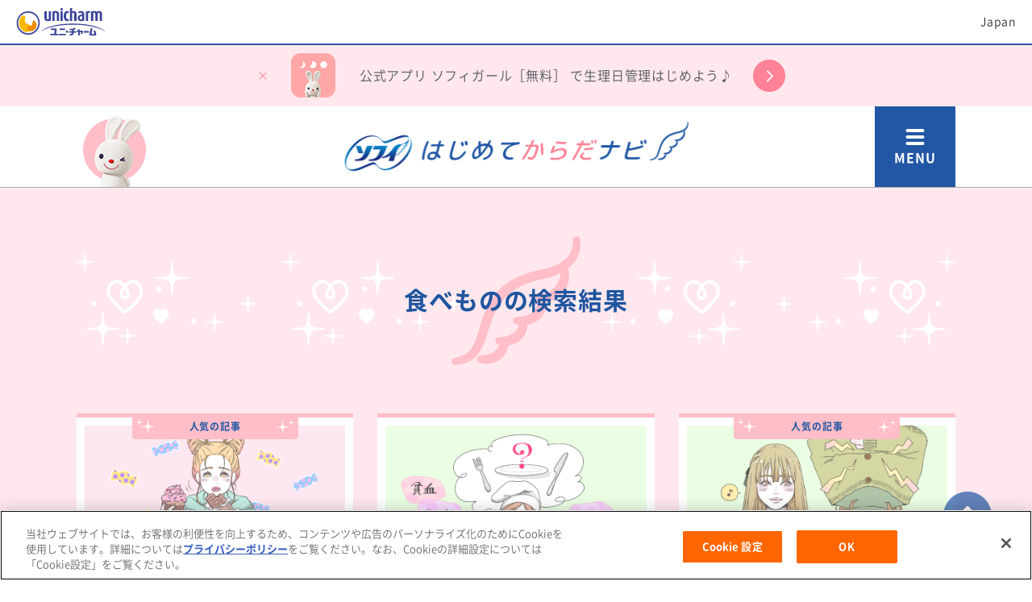

--- FILE ---
content_type: text/html
request_url: https://jp.sofygirls.com/ja/keywords-result.food.html
body_size: 11545
content:
<!DOCTYPE html PUBLIC "-//W3C//DTD XHTML 1.0 Strict//EN" "http://www.w3.org/TR/xhtml1/DTD/xhtml1-strict.dtd">
<html lang="ja" >




<head prefix="og: http://ogp.me/ns#">
<meta http-equiv="Content-Type" content="text/html; charset=UTF-8" />



<meta property="og:type" content="article" />









<!-- Google Tag Manager -->
<script>(function(w,d,s,l,i){w[l]=w[l]||[];w[l].push({'gtm.start':
new Date().getTime(),event:'gtm.js'});var f=d.getElementsByTagName(s)[0],
j=d.createElement(s),dl=l!='dataLayer'?'&l='+l:'';j.async=true;j.src=
'https://www.googletagmanager.com/gtm.js?id='+i+dl;f.parentNode.insertBefore(j,f);
})(window,document,'script','dataLayer','GTM-WLCGVS');</script>
<!-- End Google Tag Manager --> 


<meta equiv="X-UA-Compatible" content="IE=edge,chrome=1" />
<meta name="viewport" content="width=device-width,initial-scale=1.0,minimum-scale=1.0">
<meta name="format-detection" content="telephone=no">





<link rel="icon" href="/content/dam/sites/jp_sofygirls_com/images/common/favicon.png"/>
<link rel="icon" href="/content/dam/sites/jp_sofygirls_com/images/common/favicon.ico" type="image/x-icon"/>
<link rel="apple-touch-icon" href="/content/dam/sites/jp_sofygirls_com/images/common/apple-touch-icon.png" sizes="180x180"/>
<meta name="description" content="">
<meta name="keywords" content="ソフィ,ユニ・チャーム">

<title>食べもの | 初潮・生理 ソフィはじめてからだナビ</title>

<link rel="canonical" href="https://jp.sofygirls.com/ja/keywords-result.html"/>





<link href="/content/dam/designs/common/css/common.css" rel="stylesheet" type="text/css" media="all"/>

<script src="/content/dam/designs/common/js/init.js" type="text/javascript"></script>
<script src="/content/dam/designs/common/js/vender/jquery.js" type="text/javascript"></script>





<script src="//assets.adobedtm.com/launch-ENf2619616e3fa4ec2825ce4f6e0011c65.min.js" async></script>

<link rel="stylesheet" href="/content/dam/designs/gl-common/css/function.css">

<link href="/content/dam/designs/sofygirls/css/function.css" rel="stylesheet" type="text/css" media="all"/>

<link href="/content/dam/designs/gl-common/css/reset.css" rel="stylesheet" type="text/css" media="all"/>
<link href="/content/dam/designs/gl-common/css/common.css" rel="stylesheet" type="text/css" media="all"/>
<link href="/content/dam/designs/gl-common/css/common-sp.css" rel="stylesheet" type="text/css" media="all"/>


<link href="/content/dam/designs/sofygirls/page-custom/jp_sofygirls_com/css/girls/subtop.css" rel="stylesheet" type="text/css" media="all"/>

<link href="/content/dam/designs/sofygirls/page-custom/jp_sofygirls_com/css/girls/subtop-sp.css" rel="stylesheet" type="text/css" media="all"/>



</head>


<body>





<!-- Google Tag Manager (noscript) -->
<noscript><iframe src="https://www.googletagmanager.com/ns.html?id=GTM-WLCGVS"
height="0" width="0" style="display:none;visibility:hidden"></iframe></noscript>
<!-- End Google Tag Manager (noscript) -->


<div class="uc-page-root">
<div class="reference-header-01 CMP-CM28-reference parbase"><div class="cq-dd-paragraph"><div class="for-reference CMP-GL01-header">







<header class="uc-page-header"> 
<div class="CMP-CM05-block">


<div class="CMP-CM28-reference parbase section"><div class="cq-dd-paragraph"><div class="for-reference CMP-CM02-global-header">
<div class="uc-lyt-container uc-header-company">
<div class="uc-lyt-row">
<div class="uc-lyt-col">
<div class="uc-company-list">
<div class="uc-company-item">
<div class="CMP-CM11-image-and-text-01 CMP-CM11-image-and-text">



<div class="uc-mod-media-01 ">

	<a href="https://www.unicharm.co.jp/ja/home.html" class="" target="_blank" ref="noopener">


		<p class="uc-object uc-fadeIn-target uc-js-fadeIn uc-fadeIn">


		<span><span>
			<img src="/content/dam/sites/common/images/logo-company-01.svg" alt="">
		</span></span>     
		</p>

	</a>

</div>




</div>

</div>
<div class="uc-company-item uc-text">
<div class="CMP-CM11-image-and-text-02 CMP-CM11-image-and-text">






</div>

</div>
<div class="uc-company-item uc-text">
<div class="CMP-CM11-image-and-text-03 CMP-CM11-image-and-text">






</div>

</div>
<div class="uc-company-item uc-text">
<div class="CMP-CM11-image-and-text-04 CMP-CM11-image-and-text">






</div>

</div>
</div>
<div class="CMP-CM10-text-01 CMP-CM10-text">



<div class="uc-country">

<p >
Japan
</p>

</div></div>

</div>
</div>
</div>
<div class="CMP-CM15-html-01 CMP-CM15-html">


</div>
</div>
</div>
</div>
<div class="CMP-CM05-block section">


<div class="cookie-applink" id="cookie-applink"><div class="CMP-CM11-image-and-text section">



<div class="jsBtnAppClose  ">


		<p class="uc-object uc-fadeIn-target uc-js-fadeIn uc-fadeIn">



		<span><span>
			<img src="/content/dam/sites/jp_sofygirls_com/common/images/icon-common-app_close.png" alt="" class="uc-pc">
			<img src="/content/dam/sites/jp_sofygirls_com/common/images/icon-common-app_close.png" alt="" class="uc-sp">
		</span></span>  
		</p>

</div>




</div>
<div class="CMP-CM11-image-and-text section">



<div class="jsBtnAppLink ">

	<a href="#" class="APP" target="_blank" ref="noopener">


		<p class="uc-object uc-fadeIn-target uc-js-fadeIn uc-fadeIn">



		<span><span>
			<img src="/content/dam/sites/jp_sofygirls_com/girls/article/common/icon-common-app_rbt.png" alt="ソフィガール アプリ" class="uc-pc">
			<img src="/content/dam/sites/jp_sofygirls_com/girls/article/common/icon-common-app_rbt.png" alt="ソフィガール アプリ" class="uc-sp">
		</span></span>  
		</p>

		<p class="uc-caption"><b>公式アプリ</b><br>ソフィガール［無料］<br>で生理日管理はじめよう♪</p>
	</a>

</div>




</div>
</div></div>
<div class="CMP-GL03-menu section">








    <div class="hkn-subpage-header-logo-sp">
        <a href="/ja/home.html">
            <img src="/content/dam/sites/jp_sofygirls_com/home/header/bnr-common-hkn_logo-sp-jp.png" alt="初潮（初経）・生理のことならソフィはじめてからだナビ-ソフィはじめてからだナビ">
        </a>
    </div>
	<div class="hkn-container-header-wrap  "  >
		<div class="hkn-container-header clearfix">
			<div class="hkn-header-area-wrap clearfix">
				<div class="hkn-header-area">
				<a href="/ja/home.html">
                    
					<p class="uc-object">
					
                            <img class="hkn-header-area-logo" src="/content/dam/sites/jp_sofygirls_com/common/header/bnr-common-hkn_logo-jp.png" alt="初潮（初経）・生理のことならソフィはじめてからだナビ-ソフィはじめてからだナビ">
                    
                	</p>
					
				</a>
				</div>
				<div class="hkn-button-wrap">
					<div class="btn-menu-line-wrap">
						<span class="btn-menu-line"></span>
						<span class="btn-menu-line"></span>
						<span class="btn-menu-line"></span>
						<span class="btn-menu-text">MENU</span>
					</div>
          		</div>
        	</div>
			<div  id="hkn-header-menu-wrap" >
				<div class="hkn-header-logo-sp">
					<img src="/content/dam/sites/jp_sofygirls_com/home/header/bnr-common-hkn_logo-sp-jp.png" alt="初潮（初経）・生理のことならソフィはじめてからだナビ-ソフィはじめてからだナビ">
				</div>
          		<div class="hkn-header-menu-outer">
					<div class="hkn-header-menu-language-area">
						<div class="hkn-btn-header-menu-language">
							<div class="CMP-CM20-language-select-01 CMP-CM20-language-select parbase">


</div>

						</div>
              		</div>	

		            <div class="hkn-header-menu-lists-area">
						<ul class="hkn-header-menu-lists">

                <li class="header-menu-home header-menu-no-child"><a href="/ja/home.html"><span>Home</span></a></li>
                
            	<li class="header-menu-2 header-menu-no-child"><a href="/ja/girls.html"><span>Girls</span><br><span class="header-menu-subtext">生理初心者さん</span></a></li>
                
            	<li class="header-menu-3 header-menu-no-child"><a href="/ja/teens.html"><span>Teens</span><br><span class="header-menu-subtext">生理に慣れてきたら</span></a></li>
                
            	<li class="header-menu-4 header-menu-no-child"><a href="/ja/family.html"><span>Family</span><br><span class="header-menu-subtext">おうちの方</span></a></li>
                
            	<li class="header-menu-5 header-menu-no-child"><a href="https://jp.sofygirls.com/ja/teacher"><span>Teacher</span><br><span class="header-menu-subtext">学校の先生へ</span></a></li>
                
            	<li class="header-menu-6 header-menu-no-child"><a href="/ja/girls/select_items/products_01.html"><span>PRODUCTS</span><br><span class="header-menu-subtext">ソフィ商品一覧</span></a></li>

                    	</ul>
					</div>

                    <a class="hkn-header-link hkn-header-link1" href="https://www.sofy.jp/ja/home.html" target="_blank" rel="noopener">
                        <div class="hkn-header-link-img">
                            <img src="/content/dam/sites/jp_sofygirls_com/images/menu/hkn-header-icon-sofy.png" alt="icon-sofy">
                        </div>
                        <span>ソフィサイト</span>
                    </a>
                    <a class="hkn-header-link hkn-header-link2" href="/ja/site-map.html">
                        <div class="hkn-header-link-img">
                            <img src="/content/dam/sites/jp_sofygirls_com/images/menu/hkn-header-icon-sitemap-top.png" alt="icon-sitemap">
                        </div>
                        <span>サイトマップ</span>
                    </a>
                    <a class="hkn-header-link hkn-header-link3" href="https://www.sofyclub.com/global.html" target="_blank" rel="noopener">
                        <div class="hkn-header-link-img">
                            <img src="/content/dam/sites/jp_sofygirls_com/images/menu/hkn-header-icon-global-top.png" alt="icon-global">
                        </div>
                        <span>Global Site</span>
                    </a>

					<div class="hkn-header-btn-wrap">
                        <div class="CMP-CM37-app-store-01 CMP-CM37-app-store">









<div  class="hkn-header-app-store-area" >
 
	<a id="inline4433808855024951242" class="inline cboxElement" href="#inline-content4433808855024951242">
		<p id="link4433808855024951242" class="uc-mobileAppsBtn uc-object uc-fadeIn-target uc-js-fadeIn uc-fadeIn">

    
       			<img src="/content/dam/sites/gl-common/images/menu/icon-common-app.png" alt="ソフィガール アプリ">

			</span></span>
 
		</p>
    </a>

  </div>      
<div id="modal4433808855024951242" class="uc-lyt-container uc-content-modal-detail-01 uc-js-apps-store" style="display:none;">
<div class="uc-lyt-row" id="inline-content4433808855024951242">
<div class="uc-lyt-col ">
<div class="uc-content-modal-detail-01 uc-app-store-modal">
<div class="uc-modal-btn-close-01 uc-js-modal-btn-close">
<p><button type="button" onclick="">close</button></p>
</div>    
</div>    
<div>
<p class="uc-app-store-modal-msg"></p>
<!-- /.uc-hdg-lv1 --></div>
<div class="uc-modal-btn-close-02 uc-app-store-modal-btn">

    <p class="uc-mod-btn-01 uc-js-modal-btn-close"><button type="button" onclick="">閉じる</button></p>
<!-- /.uc-modal-btn-close-02 --></div>
<!-- /.uc-lyt-col --></div>
<!-- /.uc-lyt-row --></div>
<!-- /.uc-lyt-container --></div>
<script>
(function (
    win,
    uc,
    util
) {
    'use strict';

    if (typeof uc.vender.$ !== 'function') {
        return;
    }

    var doc = win.document;
    var $ = uc.vender.$;
    var $win = $(win);
    var $doc = $(doc);

    // モバイルapps Start
    (function () {
        	var ua = navigator.userAgent;
        	var $root = window.UNICHARM.vender.$('#link4433808855024951242');
       		var $content = window.UNICHARM.vender.$('#modal4433808855024951242');
       		var $close = window.UNICHARM.vender.$('#close4433808855024951242');
       		var $open = window.UNICHARM.vender.$('#open4433808855024951242');

        	if ($root.length <= 0) {
            	return;
        	}

            if(ua.indexOf('iPhone') > 0  || ua.indexOf('iPad') > 0) {
                //既に設定済み
        	}else if(ua.indexOf('Mac') > 0){
				$open.attr('onclick','window.open("https://itunes.apple.com/jp/app/id1310268776","_blank")');
            }else if(ua.indexOf('Windows') > 0){
				$open.attr('onclick','window.open("https://play.google.com/store/apps/details?id=jp.co.unicharm.sofy","_blank")');
            }else{
               $open.attr('onclick','location.href="https://play.google.com/store/apps/details?id=jp.co.unicharm.sofy"');
            }
         window.UNICHARM.vender.$('#link4433808855024951242').on('click', function () {
            window.UNICHARM.vender.$('#inline4433808855024951242').colorbox({
            	transition: 'fade',
            	speed: 300,
            	fadeOut: 300,
            	inline: true,
            	fixed: true,
            	opacity: 0.7,
            	close: '',
                fixed: true,
            	closeButton: false,
                className:'uc-apps-store-inline-content',
            	width: util.isMatchMedia() ? '60%' : '90%',
            	onLoad: function () {
                }});
            });
	 }());
    // モバイルapps End
}(
    window,
    window.UNICHARM,
    (function (win) {
        'use strict';

        if (typeof win.UNICHARM.vender.$ !== 'function') {
            return;
        }

        var $ = win.UNICHARM.vender.$;
        var Utility = function () {};

        Utility.prototype = {
            debounceFunc: function (num) {
                var timer;
                var interval = num || 200;

                return function (func) {
                    if (typeof func !== 'function') {
                        return;
                    }

                    clearTimeout(timer);

                    timer = setTimeout(function () {
                        func();
                    }, interval);
                };
            },
            isMatchMedia: function (size) {
                var s = size || '(min-width: 769px)';
                if (window.matchMedia(s).matches) {
                    return true;
                } else {
                    return false;
                }
            },
            isGTM: function () {
                if (!window.dataLayer) {
                    return false;
                } else {
                    return true;
                }
            },
            pushGTM: function (obj) {
                /*
                 * dataLayer.push({
                 *     'event' : 'trackEvent', // 固定
                 *     'eventCategory' : {$イベントカテゴリ},
                 *     'eventAction' : {$イベントアクション},
                 *     'eventLabel' : {$イベントラベル},
                 *     'eventNonInteraction' : {$非インタラクション}
                 * });
                 */
                obj.event = 'trackEvent'; // 固定値追加

                window.dataLayer.push(obj);
            }
        };

        return new Utility();
    }(window))
));

</script></div>
   
						<div class="CMP-CM31-sns-follow-01 CMP-CM31-sns-follow parbase">




<div class="hkn-header-btn-area">
<p class="uc-sns-primary">
<a href="https://www.youtube.com/user/unicharmjapan" target="_blank" rel="noopener">
<img src="/content/dam/sites/gl-common/images/menu/icon-common-youtube.png" alt="YouTube Unicharm Japan">
</a>
</p>
<div class="uc-sns-other">
<button type="button" class="uc-sns-btn uc-js-sns-btn">SNS</button>
<div class="uc-sns-list uc-js-sns-content">
<ul>
<li class="uc-primary">
<a href="https://www.youtube.com/user/unicharmjapan" target="_blank" rel="noopener">
<img src="/content/dam/sites/gl-common/images/menu/icon-common-youtube.png" alt="YouTube Unicharm Japan">
</a>
</li>
</ul>
<button type="button" class="uc-sns-btn-close uc-js-sns-btn-close">Close</button>
</div>
</div>
</div></div>
    
		            </div>
				</div>
			</div>
    	</div>

	</div>







</div>
<div class="CMP-CM05-block section">


<div id="hknHeaderScrollArea"><div class="CMP-CM37-app-store section">









<div  class="hkn-header-app-store-area" >
 
	<a id="inline-8587989756086964629" class="inline cboxElement" href="#inline-content-8587989756086964629">
		<p id="link-8587989756086964629" class="uc-mobileAppsBtn uc-object uc-fadeIn-target uc-js-fadeIn uc-fadeIn">

    
       			<img src="/content/dam/sites/jp_sofygirls_com/girls/article/common/icon-common-app_rbt.png" alt="ソフィガール アプリ">

			</span></span>
 
		</p>
    </a>

  </div>      
<div id="modal-8587989756086964629" class="uc-lyt-container uc-content-modal-detail-01 uc-js-apps-store" style="display:none;">
<div class="uc-lyt-row" id="inline-content-8587989756086964629">
<div class="uc-lyt-col ">
<div class="uc-content-modal-detail-01 uc-app-store-modal">
<div class="uc-modal-btn-close-01 uc-js-modal-btn-close">
<p><button type="button" onclick="">close</button></p>
</div>    
</div>    
<div>
<p class="uc-app-store-modal-msg"></p>
<!-- /.uc-hdg-lv1 --></div>
<div class="uc-modal-btn-close-02 uc-app-store-modal-btn">

    <p class="uc-mod-btn-01 uc-js-modal-btn-close"><button type="button" onclick="">閉じる</button></p>
<!-- /.uc-modal-btn-close-02 --></div>
<!-- /.uc-lyt-col --></div>
<!-- /.uc-lyt-row --></div>
<!-- /.uc-lyt-container --></div>
<script>
(function (
    win,
    uc,
    util
) {
    'use strict';

    if (typeof uc.vender.$ !== 'function') {
        return;
    }

    var doc = win.document;
    var $ = uc.vender.$;
    var $win = $(win);
    var $doc = $(doc);

    // モバイルapps Start
    (function () {
        	var ua = navigator.userAgent;
        	var $root = window.UNICHARM.vender.$('#link-8587989756086964629');
       		var $content = window.UNICHARM.vender.$('#modal-8587989756086964629');
       		var $close = window.UNICHARM.vender.$('#close-8587989756086964629');
       		var $open = window.UNICHARM.vender.$('#open-8587989756086964629');

        	if ($root.length <= 0) {
            	return;
        	}

            if(ua.indexOf('iPhone') > 0  || ua.indexOf('iPad') > 0) {
                //既に設定済み
        	}else if(ua.indexOf('Mac') > 0){
				$open.attr('onclick','window.open("https://itunes.apple.com/jp/app/id1310268776","_blank")');
            }else if(ua.indexOf('Windows') > 0){
				$open.attr('onclick','window.open("https://play.google.com/store/apps/details?id=jp.co.unicharm.sofy","_blank")');
            }else{
               $open.attr('onclick','location.href="https://play.google.com/store/apps/details?id=jp.co.unicharm.sofy"');
            }
         window.UNICHARM.vender.$('#link-8587989756086964629').on('click', function () {
            window.UNICHARM.vender.$('#inline-8587989756086964629').colorbox({
            	transition: 'fade',
            	speed: 300,
            	fadeOut: 300,
            	inline: true,
            	fixed: true,
            	opacity: 0.7,
            	close: '',
                fixed: true,
            	closeButton: false,
                className:'uc-apps-store-inline-content',
            	width: util.isMatchMedia() ? '60%' : '90%',
            	onLoad: function () {
                }});
            });
	 }());
    // モバイルapps End
}(
    window,
    window.UNICHARM,
    (function (win) {
        'use strict';

        if (typeof win.UNICHARM.vender.$ !== 'function') {
            return;
        }

        var $ = win.UNICHARM.vender.$;
        var Utility = function () {};

        Utility.prototype = {
            debounceFunc: function (num) {
                var timer;
                var interval = num || 200;

                return function (func) {
                    if (typeof func !== 'function') {
                        return;
                    }

                    clearTimeout(timer);

                    timer = setTimeout(function () {
                        func();
                    }, interval);
                };
            },
            isMatchMedia: function (size) {
                var s = size || '(min-width: 769px)';
                if (window.matchMedia(s).matches) {
                    return true;
                } else {
                    return false;
                }
            },
            isGTM: function () {
                if (!window.dataLayer) {
                    return false;
                } else {
                    return true;
                }
            },
            pushGTM: function (obj) {
                /*
                 * dataLayer.push({
                 *     'event' : 'trackEvent', // 固定
                 *     'eventCategory' : {$イベントカテゴリ},
                 *     'eventAction' : {$イベントアクション},
                 *     'eventLabel' : {$イベントラベル},
                 *     'eventNonInteraction' : {$非インタラクション}
                 * });
                 */
                obj.event = 'trackEvent'; // 固定値追加

                window.dataLayer.push(obj);
            }
        };

        return new Utility();
    }(window))
));

</script></div>
<div class="CMP-CM16-sns-share parbase section">



<div class="hkn-header-btn-area">
<ul>
<li class="a2a_kit a2a_kit_size_32 a2a_default_style">
<a class="a2a_button_x"></a>
</li>
<li class="a2a_kit a2a_kit_size_32 a2a_default_style">
<a class="a2a_button_line"></a>
</li>
<li class="a2a_kit a2a_kit_size_32 a2a_default_style">
<a class="a2a_button_facebook"></a>
</li>
</ul>
</div>
<script async src="https://static.addtoany.com/menu/page.js"></script></div>
</div></div>
</div>

</header></div>
</div>
</div>

<main class="uc-page-body">


<div class="CMP-CM05-block">


<div class="CMP-CM32-container section">









<div class="uc-lyt-container uc-bg-plane-sofy-girls-pale-punch-pink ">
	<div class="uc-lyt-row">
        <div class="uc-lyt-col">     
        <div class="parsys"><div class="CMP-FC11-tips-and-advice-list-keyword section">











<div  class="hkn-girls-special-wrap hkn-girls-special-wrap-search" >
    
<div class="uc-lyt-container uc-content-library-page-title-02 uc-bg-plane-pink-04-to-plane-pink-03">
<div class="uc-lyt-row">
<div class="uc-lyt-col">
<div class="uc-page-title">
<h1>食べものの検索結果</h1>
</div>
</div>
</div>
</div>
<div class="uc-lyt-container uc-bg-plane-pink-06">
<div class="uc-lyt-row">
<div class="uc-lyt-col">
<div class="uc-mod-result-01 uc-js-lazyload-01">

<ul class="uc-list-result">

<li>
<a href="/ja/teens/period_problems/howto_deal_11.html">

<span class="uc-catch-copy">人気の記事</span>

<span class="uc-img"><img src="/content/dam/sites/common/images/loading.gif" data-echo="/content/dam/sites/gl-common/teens/article/images_02/kv-period_problems-howto_deal_11.png.thumb.748.748.png" alt="食欲が止まらない女の子の様子" class="uc-pc"><img src="/content/dam/sites/common/images/loading.gif" data-echo="/content/dam/sites/gl-common/teens/article/images_02/kv-period_problems-howto_deal_11.png.thumb.748.748.png" alt="食欲が止まらない女の子の様子" class="uc-sp"></span>



<span class="uc-for-teens-label"><img src="/content/dam/sites/common/images/loading.gif" data-echo="/content/dam/sites/jp_sofygirls_com/images/common/icon/category/teens-01.png"></span>

<span class="uc-title">生理前・生理中は食欲が止まらない&hellip;どうしたらいい？</span>

<span class="uc-sub-title">生理（月経）にまつわる悩みでも、「生理前・生理中の食欲が止まらな...</span>

</a>

<ul class="uc-girls-tag">

<li class="uc-girls-tag-1"><a href="/ja/keywords-result.appetite.html">食欲</a></li>

<li class="uc-girls-tag-2"><a href="/ja/keywords-result.spend_period_days.html">生理中のすごし方</a></li>

<li class="uc-girls-tag-3"><a href="/ja/keywords-result.food.html">食べもの</a></li>

<li class="uc-girls-tag-4"><a href="/ja/keywords-result.period_common.html">生理のあるある</a></li>

<li class="uc-girls-tag-5"><a href="/ja/keywords-result.luteal_phase.html">生理前</a></li>

</ul>

</li>

<li>
<a href="/ja/teens/period_problems/period_biorhythm_01.html">

<span class="uc-img"><img src="/content/dam/sites/common/images/loading.gif" data-echo="/content/dam/sites/gl-common/teens/article/images_02/kv-period_problems-period_biorhythm_01.png.thumb.748.748.png" alt="レシピを考えている女の子の様子" class="uc-pc"><img src="/content/dam/sites/common/images/loading.gif" data-echo="/content/dam/sites/gl-common/teens/article/images_02/kv-period_problems-period_biorhythm_01.png.thumb.748.748.png" alt="レシピを考えている女の子の様子" class="uc-sp"></span>



<span class="uc-for-teens-label"><img src="/content/dam/sites/common/images/loading.gif" data-echo="/content/dam/sites/jp_sofygirls_com/images/common/icon/category/teens-01.png"></span>

<span class="uc-title">生理周期に合ったおすすめの食べ物を教えて！</span>

<span class="uc-sub-title">生理（月経）前・生理中はこころやからだに不調を感じたり、生理後に...</span>

</a>

<ul class="uc-girls-tag">

<li class="uc-girls-tag-1"><a href="/ja/keywords-result.irritable.html">イライラ</a></li>

<li class="uc-girls-tag-2"><a href="/ja/keywords-result.skin_trouble.html">肌荒れ・ニキビ</a></li>

<li class="uc-girls-tag-3"><a href="/ja/keywords-result.anemia.html">貧血</a></li>

<li class="uc-girls-tag-4"><a href="/ja/keywords-result.food.html">食べもの</a></li>

<li class="uc-girls-tag-5"><a href="/ja/keywords-result.swelling.html">むくみ</a></li>

</ul>

</li>

<li>
<a href="/ja/teens/period_problems/howto_deal_02.html">

<span class="uc-catch-copy">人気の記事</span>

<span class="uc-img"><img src="/content/dam/sites/common/images/loading.gif" data-echo="/content/dam/sites/gl-common/teens/article/images_02/kv-period_problems-howto_deal_02.png.thumb.748.748.png" alt="生理痛に効果的な食事をとる様子" class="uc-pc"><img src="/content/dam/sites/common/images/loading.gif" data-echo="/content/dam/sites/gl-common/teens/article/images_02/kv-period_problems-howto_deal_02.png.thumb.748.748.png" alt="生理痛に効果的な食事をとる様子" class="uc-sp"></span>



<span class="uc-for-teens-label"><img src="/content/dam/sites/common/images/loading.gif" data-echo="/content/dam/sites/jp_sofygirls_com/images/common/icon/category/teens-01.png"></span>

<span class="uc-title">生理の痛みをやわらげるための食べ物</span>

<span class="uc-sub-title">生理痛（月経痛）はいつものことだからと、ただひたすらガマンする日...</span>

</a>

<ul class="uc-girls-tag">

<li class="uc-girls-tag-1"><a href="/ja/keywords-result.period_trouble.html">生理のおなやみ</a></li>

<li class="uc-girls-tag-2"><a href="/ja/keywords-result.appetite.html">食欲</a></li>

<li class="uc-girls-tag-3"><a href="/ja/keywords-result.anemia.html">貧血</a></li>

<li class="uc-girls-tag-4"><a href="/ja/keywords-result.cramps.html">生理痛</a></li>

<li class="uc-girls-tag-5"><a href="/ja/keywords-result.food.html">食べもの</a></li>

</ul>

</li>

<li>
<a href="/ja/teens/period_problems/howto_deal_07.html">

<span class="uc-catch-copy">人気の記事</span>

<span class="uc-img"><img src="/content/dam/sites/common/images/loading.gif" data-echo="/content/dam/sites/gl-common/teens/article/images_02/kv-period_problems-howto_deal_07.png.thumb.748.748.png" alt="生理時の下痢に悩まされる女の子の様子" class="uc-pc"><img src="/content/dam/sites/common/images/loading.gif" data-echo="/content/dam/sites/gl-common/teens/article/images_02/kv-period_problems-howto_deal_07.png.thumb.748.748.png" alt="生理時の下痢に悩まされる女の子の様子" class="uc-sp"></span>



<span class="uc-for-teens-label"><img src="/content/dam/sites/common/images/loading.gif" data-echo="/content/dam/sites/jp_sofygirls_com/images/common/icon/category/teens-01.png"></span>

<span class="uc-title">生理のたびに悩まされる下痢、どうしたらいい？</span>

<span class="uc-sub-title">生理（月経）前は便秘気味でお腹の張りに悩まされていたのに、いざ生...</span>

</a>

<ul class="uc-girls-tag">

<li class="uc-girls-tag-1"><a href="/ja/keywords-result.female_hormone.html">女性ホルモン</a></li>

<li class="uc-girls-tag-2"><a href="/ja/keywords-result.selfcare.html">セルフケア</a></li>

<li class="uc-girls-tag-3"><a href="/ja/keywords-result.period_trouble.html">生理のおなやみ</a></li>

<li class="uc-girls-tag-4"><a href="/ja/keywords-result.food.html">食べもの</a></li>

<li class="uc-girls-tag-5"><a href="/ja/keywords-result.diarrhea_constipation.html">下痢・便秘</a></li>

</ul>

</li>

<li>
<a href="/ja/family/after_firstperiod/period_support_02.html">

<span class="uc-img"><img src="/content/dam/sites/common/images/loading.gif" data-echo="/content/dam/sites/jp_sofygirls_com/family/article/images_02/kv-after_firstperiod-period_support_02.jpg.thumb.748.748.jpg" alt="生理中はアロマや温かい飲み物でからだを暖めて。" class="uc-pc"><img src="/content/dam/sites/common/images/loading.gif" data-echo="/content/dam/sites/jp_sofygirls_com/family/article/images_02/kv-after_firstperiod-period_support_02.jpg.thumb.748.748.jpg" alt="生理中はアロマや温かい飲み物でからだを暖めて。" class="uc-sp"></span>



<span class="uc-for-family-label"><img src="/content/dam/sites/common/images/loading.gif" data-echo="/content/dam/sites/jp_sofygirls_com/images/common/icon/category/family-01.png"></span>

<span class="uc-title">生理中、快適に過ごすためのサポート</span>

<span class="uc-sub-title">生理痛や胸の張りなど、生理期間中の体調の変化に悩んだことがある人...</span>

</a>

<ul class="uc-girls-tag">

<li class="uc-girls-tag-1"><a href="/ja/keywords-result.cold_sensitivity.html">冷え</a></li>

<li class="uc-girls-tag-2"><a href="/ja/keywords-result.to_family.html">おうちの方</a></li>

<li class="uc-girls-tag-3"><a href="/ja/keywords-result.food.html">食べもの</a></li>

<li class="uc-girls-tag-4"><a href="/ja/keywords-result.menarche.html">初潮（初経）</a></li>

<li class="uc-girls-tag-5"><a href="/ja/keywords-result.sleep.html">寝るとき</a></li>

</ul>

</li>

<li>
<a href="https://www.sofy.jp/ja/advice/during-period/30.html">

<span class="uc-img"><img src="/content/dam/sites/common/images/loading.gif" data-echo="/content/dam/sites/www_sofy_jp/advice/during-period/30/during-period30-top.jpg.thumb.748.748.jpg" alt="生理時はイライラが止まらない。。" class="uc-pc"><img src="/content/dam/sites/common/images/loading.gif" data-echo="/content/dam/sites/www_sofy_jp/advice/during-period/30/during-period30-top.jpg.thumb.748.748.jpg" alt="生理時はイライラが止まらない。。" class="uc-sp"></span>



<span class="uc-for-sofy-label"><img src="/content/dam/sites/common/images/loading.gif" data-echo="/content/dam/sites/jp_sofygirls_com/images/common/icon/category/sofy-01.png"></span>

<span class="uc-title">生理時はイライラが止まらない。。</span>

<span class="uc-sub-title">生理前や生理中は、普段なら笑い飛ばせる冗談や行動にもイラっとして...</span>

</a>

<ul class="uc-girls-tag">

<li class="uc-girls-tag-1"><a href="/ja/keywords-result.mental_trouble.html">ココロのおなやみ</a></li>

<li class="uc-girls-tag-2"><a href="/ja/keywords-result.selfcare.html">セルフケア</a></li>

<li class="uc-girls-tag-3"><a href="/ja/keywords-result.food.html">食べもの</a></li>

<li class="uc-girls-tag-4"><a href="/ja/keywords-result.irritable.html">イライラ</a></li>

<li class="uc-girls-tag-5"><a href="/ja/keywords-result.period_advice.html">生理の相談</a></li>

</ul>

</li>

<li>
<a href="https://www.sofy.jp/ja/advice/womens-diseases/11.html">

<span class="uc-img"><img src="/content/dam/sites/common/images/loading.gif" data-echo="/content/dam/sites/www_sofy_jp/advice/womens-diseases/11/11_mv.jpg.thumb.748.748.jpg" alt="悩む若者が急増中!?　便秘と痔" class="uc-pc"><img src="/content/dam/sites/common/images/loading.gif" data-echo="/content/dam/sites/www_sofy_jp/advice/womens-diseases/11/11_mv.jpg.thumb.748.748.jpg" alt="悩む若者が急増中!?　便秘と痔" class="uc-sp"></span>



<span class="uc-for-sofy-label"><img src="/content/dam/sites/common/images/loading.gif" data-echo="/content/dam/sites/jp_sofygirls_com/images/common/icon/category/sofy-01.png"></span>

<span class="uc-title">悩む若者が急増中!?　便秘と痔</span>

<span class="uc-sub-title">近年、ダイエットなどが原因で、便秘や痔に悩む若い女性が増えていま...</span>

</a>

<ul class="uc-girls-tag">

<li class="uc-girls-tag-1"><a href="/ja/keywords-result.body_trouble.html">からだのおなやみ</a></li>

<li class="uc-girls-tag-2"><a href="/ja/keywords-result.diet.html">ダイエット</a></li>

<li class="uc-girls-tag-3"><a href="/ja/keywords-result.food.html">食べもの</a></li>

<li class="uc-girls-tag-4"><a href="/ja/keywords-result.diarrhea_constipation.html">下痢・便秘</a></li>

<li class="uc-girls-tag-5"><a href="/ja/keywords-result.stress.html">ストレス</a></li>

</ul>

</li>

<li>
<a href="https://www.sofy.jp/ja/advice/during-period/03.html">

<span class="uc-img"><img src="/content/dam/sites/common/images/loading.gif" data-echo="/content/dam/sites/www_sofy_jp/advice/during-period/03/11070014384.jpg.thumb.748.748.jpg" alt="生理(月経)のときって、どんなふうに過ごせば快適になるかな？" class="uc-pc"><img src="/content/dam/sites/common/images/loading.gif" data-echo="/content/dam/sites/www_sofy_jp/advice/during-period/03/11070014384.jpg.thumb.748.748.jpg" alt="生理(月経)のときって、どんなふうに過ごせば快適になるかな？" class="uc-sp"></span>



<span class="uc-for-sofy-label"><img src="/content/dam/sites/common/images/loading.gif" data-echo="/content/dam/sites/jp_sofygirls_com/images/common/icon/category/sofy-01.png"></span>

<span class="uc-title">生理(月経)のときって、どんなふうに過ごせば快適になるかな？</span>

<span class="uc-sub-title">生理中はお腹が痛くなったり、デリケートゾーンのかぶれやかゆみに悩...</span>

</a>

<ul class="uc-girls-tag">

<li class="uc-girls-tag-1"><a href="/ja/keywords-result.period_trouble.html">生理のおなやみ</a></li>

<li class="uc-girls-tag-2"><a href="/ja/keywords-result.cramps.html">生理痛</a></li>

<li class="uc-girls-tag-3"><a href="/ja/keywords-result.spend_period_days.html">生理中のすごし方</a></li>

<li class="uc-girls-tag-4"><a href="/ja/keywords-result.food.html">食べもの</a></li>

<li class="uc-girls-tag-5"><a href="/ja/keywords-result.bath.html">お風呂</a></li>

</ul>

</li>

<li>
<a href="https://www.sofy.jp/ja/advice/during-period/10.html">

<span class="uc-img"><img src="/content/dam/sites/common/images/loading.gif" data-echo="/content/dam/sites/www_sofy_jp/advice/during-period/10/33000001335.jpg.thumb.748.748.jpg" alt="つらい冷え性、どうにかしたい&hellip;" class="uc-pc"><img src="/content/dam/sites/common/images/loading.gif" data-echo="/content/dam/sites/www_sofy_jp/advice/during-period/10/33000001335.jpg.thumb.748.748.jpg" alt="つらい冷え性、どうにかしたい&hellip;" class="uc-sp"></span>



<span class="uc-for-sofy-label"><img src="/content/dam/sites/common/images/loading.gif" data-echo="/content/dam/sites/jp_sofygirls_com/images/common/icon/category/sofy-01.png"></span>

<span class="uc-title">つらい冷え性、どうにかしたい&hellip;</span>

<span class="uc-sub-title">冬ばかりでなく、夏も手足の先が冷えてつらい、そんな若い女性が増え...</span>

</a>

<ul class="uc-girls-tag">

<li class="uc-girls-tag-1"><a href="/ja/keywords-result.body_trouble.html">からだのおなやみ</a></li>

<li class="uc-girls-tag-2"><a href="/ja/keywords-result.selfcare.html">セルフケア</a></li>

<li class="uc-girls-tag-3"><a href="/ja/keywords-result.food.html">食べもの</a></li>

<li class="uc-girls-tag-4"><a href="/ja/keywords-result.cold_sensitivity.html">冷え</a></li>

<li class="uc-girls-tag-5"><a href="/ja/keywords-result.bath.html">お風呂</a></li>

</ul>

</li>

<li>
<a href="https://www.sofy.jp/ja/advice/during-period/19.html">

<span class="uc-img"><img src="/content/dam/sites/common/images/loading.gif" data-echo="/content/dam/sites/www_sofy_jp/advice/during-period/19/during-period19-top.jpg.thumb.748.748.jpg" alt="偏りがちな食事をバランス良くしたい！" class="uc-pc"><img src="/content/dam/sites/common/images/loading.gif" data-echo="/content/dam/sites/www_sofy_jp/advice/during-period/19/during-period19-top.jpg.thumb.748.748.jpg" alt="偏りがちな食事をバランス良くしたい！" class="uc-sp"></span>



<span class="uc-for-sofy-label"><img src="/content/dam/sites/common/images/loading.gif" data-echo="/content/dam/sites/jp_sofygirls_com/images/common/icon/category/sofy-01.png"></span>

<span class="uc-title">偏りがちな食事をバランス良くしたい！</span>

<span class="uc-sub-title">どんなときも自分らしい笑顔で、しなやかに生きていくために。</span>

</a>

<ul class="uc-girls-tag">

<li class="uc-girls-tag-1"><a href="/ja/keywords-result.body_trouble.html">からだのおなやみ</a></li>

<li class="uc-girls-tag-2"><a href="/ja/keywords-result.selfcare.html">セルフケア</a></li>

<li class="uc-girls-tag-3"><a href="/ja/keywords-result.food.html">食べもの</a></li>

<li class="uc-girls-tag-4"><a href="/ja/keywords-result.voice.html">みんなの声</a></li>

<li class="uc-girls-tag-5"><a href="/ja/keywords-result.beauty.html">キレイの秘訣</a></li>

</ul>

</li>

<li>
<a href="https://www.sofy.jp/ja/advice/during-period/16.html">

<span class="uc-img"><img src="/content/dam/sites/common/images/loading.gif" data-echo="/content/dam/sites/www_sofy_jp/advice/during-period/16/during-period16-top.jpg.thumb.748.748.jpg" alt="生理中に不足しがちなビタミンを上手に摂るには？" class="uc-pc"><img src="/content/dam/sites/common/images/loading.gif" data-echo="/content/dam/sites/www_sofy_jp/advice/during-period/16/during-period16-top.jpg.thumb.748.748.jpg" alt="生理中に不足しがちなビタミンを上手に摂るには？" class="uc-sp"></span>



<span class="uc-for-sofy-label"><img src="/content/dam/sites/common/images/loading.gif" data-echo="/content/dam/sites/jp_sofygirls_com/images/common/icon/category/sofy-01.png"></span>

<span class="uc-title">生理中に不足しがちなビタミンを上手に摂るには？</span>

</a>

<ul class="uc-girls-tag">

<li class="uc-girls-tag-1"><a href="/ja/keywords-result.body_trouble.html">からだのおなやみ</a></li>

<li class="uc-girls-tag-2"><a href="/ja/keywords-result.spend_period_days.html">生理中のすごし方</a></li>

<li class="uc-girls-tag-3"><a href="/ja/keywords-result.food.html">食べもの</a></li>

<li class="uc-girls-tag-4"><a href="/ja/keywords-result.period_advice.html">生理の相談</a></li>

<li class="uc-girls-tag-5"><a href="/ja/keywords-result.beauty.html">キレイの秘訣</a></li>

</ul>

</li>

<li>
<a href="https://www.sofy.jp/ja/advice/pre-period/03.html">

<span class="uc-img"><img src="/content/dam/sites/common/images/loading.gif" data-echo="/content/dam/sites/www_sofy_jp/advice/pre-period/03/pre-period03KV.jpg.thumb.748.748.jpg" alt="むくみやすくて、困っています&hellip;" class="uc-pc"><img src="/content/dam/sites/common/images/loading.gif" data-echo="/content/dam/sites/www_sofy_jp/advice/pre-period/03/pre-period03KV.jpg.thumb.748.748.jpg" alt="むくみやすくて、困っています&hellip;" class="uc-sp"></span>



<span class="uc-for-sofy-label"><img src="/content/dam/sites/common/images/loading.gif" data-echo="/content/dam/sites/jp_sofygirls_com/images/common/icon/category/sofy-01.png"></span>

<span class="uc-title">むくみやすくて、困っています&hellip;</span>

<span class="uc-sub-title">朝はいていたパンプスが夕方にはキツキツ、なんていう経験はありせん...</span>

</a>

<ul class="uc-girls-tag">

<li class="uc-girls-tag-1"><a href="/ja/keywords-result.cold_sensitivity.html">冷え</a></li>

<li class="uc-girls-tag-2"><a href="/ja/keywords-result.food.html">食べもの</a></li>

<li class="uc-girls-tag-3"><a href="/ja/keywords-result.swelling.html">むくみ</a></li>

<li class="uc-girls-tag-4"><a href="/ja/keywords-result.body_trouble.html">からだのおなやみ</a></li>

<li class="uc-girls-tag-5"><a href="/ja/keywords-result.luteal_phase.html">生理前</a></li>

</ul>

</li>

</ul>

</div>
</div>
</div>
</div>

</div>
        


</div>

</div>

        </div>
	</div>
</div>

</div>
</div>

</main>
<div class="reference-footer-01 CMP-CM28-reference parbase"><div class="cq-dd-paragraph"><div class="for-reference CMP-GL02-footer">
<footer class="uc-page-footer">
<div class="CMP-CM05-block">


<div class="CMP-CM32-container section">









<div class="uc-lyt-container uc-bg-plane-sofy-girls-pale-punch-pink hkn-container-footer">
	<div class="uc-lyt-row">
        <div class="uc-lyt-col">     
        <div class="parsys"><div class="CMP-CM40-grid-advance section">







<div  class="uc-lyt-grid-container-advance hkn-footer-grid-banner-wrap uc-lyt-grid-col-horizontal-align-center">


<div class="uc-lyt-grid-col-flex uc-lyt-grid-col-3 uc-lyt-grid-col-offset-0 uc-lyt-grid-col-sp-6 uc-lyt-grid-col-offset-sp-0">
<div class="uc-lyt-box-advance  " >
<div class="parsys"><div class="CMP-CM11-image-and-text section">



<div class="hkn-footer-grid-banner ">

	<a href="https://www.sofy.jp/ja/app/sofygirl.html?answered" class="" target="_blank" ref="noopener">


		<p class="uc-object uc-fadeIn-target uc-js-fadeIn uc-fadeIn">


		<span><span>
			<img src="/content/dam/sites/jp_sofygirls_com/girls/common/footer/bnr-footer-g_app.png" alt="ソフィガール 無料で使える生理管理アプリ">
		</span></span>     
		</p>

		<p class="uc-caption">ソフィ公式アプリ</p>
	</a>

</div>




</div>

</div>

</div>
</div>

<div class="uc-lyt-grid-col-flex uc-lyt-grid-col-3 uc-lyt-grid-col-offset-0 uc-lyt-grid-col-sp-6 uc-lyt-grid-col-offset-sp-0">
<div class="uc-lyt-box-advance  " >
<div class="parsys"><div class="CMP-CM11-image-and-text section">



<div class="hkn-footer-grid-banner ">

	<a href="/ja/sports.html" class="">


		<p class="uc-object uc-fadeIn-target uc-js-fadeIn uc-fadeIn">


		<span><span>
			<img src="/content/dam/sites/jp_sofygirls_com/girls/common/footer/bnr-footer-g_sports.png" alt="ソフィ はじめてからだナビ">
		</span></span>     
		</p>

		<p class="uc-caption">らぶスポ部</p>
	</a>

</div>




</div>

</div>

</div>
</div>

<div class="uc-lyt-grid-col-flex uc-lyt-grid-col-3 uc-lyt-grid-col-offset-0 uc-lyt-grid-col-sp-6 uc-lyt-grid-col-offset-sp-0">
<div class="uc-lyt-box-advance  " >
<div class="parsys"><div class="CMP-CM11-image-and-text section">



<div class="hkn-footer-grid-banner ">

	<a href="/ja/girls/video.html" class="">


		<p class="uc-object uc-fadeIn-target uc-js-fadeIn uc-fadeIn">


		<span><span>
			<img src="/content/dam/sites/jp_sofygirls_com/girls/common/footer/bnr-footer-g_video.png" alt="仕組みや方法など動画でチェック！">
		</span></span>     
		</p>

		<p class="uc-caption">動画コーナー</p>
	</a>

</div>




</div>

</div>

</div>
</div>

</div>
</div>

</div>

        </div>
	</div>
</div>

</div>
<div class="CMP-CM32-container section">









<div class="uc-lyt-container hkn-container-footer">
	<div class="uc-lyt-row">
        <div class="uc-lyt-col">     
        <div class="parsys"><div class="CMP-CM11-image-and-text section">



<div class="hkn-footer-banner-habatake  ">


		<p class="uc-object uc-fadeIn-target uc-js-fadeIn uc-fadeIn">


		<span><span>
			<img src="/content/dam/sites/jp_sofygirls_com/common/header/bnr-common-sofy-jp.png" alt="7日間は、変えられる。 ソフィ">
		</span></span>     
		</p>

</div>




</div>
<div class="CMP-CM40-grid-advance section">







<div  class="uc-lyt-grid-container-advance hkn-footer-grid-banner-wrap uc-lyt-grid-col-horizontal-align-center">


<div class="uc-lyt-grid-col-flex uc-lyt-grid-col-3 uc-lyt-grid-col-offset-0 uc-lyt-grid-col-sp-6 uc-lyt-grid-col-offset-sp-0">
<div class="uc-lyt-box-advance  " >
<div class="parsys"><div class="CMP-CM11-image-and-text section">



<div class="hkn-footer-grid-banner ">

	<a href="https://www.sofy.jp/ja/products.html" class="" target="_blank" ref="noopener">


		<p class="uc-object uc-fadeIn-target uc-js-fadeIn uc-fadeIn">


		<span><span>
			<img src="/content/dam/sites/jp_sofygirls_com/girls/common/footer/bnr-footer-brand_copy.png" alt="7日間は、変えられる。">
		</span></span>     
		</p>

		<p class="uc-caption">自分に合った製品選び</p>
	</a>

</div>




</div>

</div>

</div>
</div>

<div class="uc-lyt-grid-col-flex uc-lyt-grid-col-3 uc-lyt-grid-col-offset-0 uc-lyt-grid-col-sp-6 uc-lyt-grid-col-offset-sp-0">
<div class="uc-lyt-box-advance  " >
<div class="parsys"><div class="CMP-CM11-image-and-text section">



<div class="hkn-footer-grid-banner ">

	<a href="https://www.sofy.jp/ja/advice.html?utm_source=girls&amp;utm_medium=banner&amp;utm_campaign=htn_2017101802" class="" target="_blank" ref="noopener">


		<p class="uc-object uc-fadeIn-target uc-js-fadeIn uc-fadeIn">


		<span><span>
			<img src="/content/dam/sites/jp_sofygirls_com/girls/common/footer/bnr-footer-s_bnr-care.jpg" alt="">
		</span></span>     
		</p>

		<p class="uc-caption">生理のCARE＆ADVICE</p>
	</a>

</div>




</div>

</div>

</div>
</div>

<div class="uc-lyt-grid-col-flex uc-lyt-grid-col-3 uc-lyt-grid-col-offset-0 uc-lyt-grid-col-sp-6 uc-lyt-grid-col-offset-sp-0">
<div class="uc-lyt-box-advance  " >
<div class="parsys"><div class="CMP-CM11-image-and-text section">



<div class="hkn-footer-grid-banner ">

	<a href="https://www.sofy.jp/ja/students/index.html" class="" target="_blank" ref="noopener">


		<p class="uc-object uc-fadeIn-target uc-js-fadeIn uc-fadeIn">


		<span><span>
			<img src="/content/dam/sites/jp_sofygirls_com/girls/common/footer/bnr-footer-students.jpg" alt="受験生とご家族へ 生理ケアは、応援になる。">
		</span></span>     
		</p>

		<p class="uc-caption">受験生応援サイト</p>
	</a>

</div>




</div>

</div>

</div>
</div>

<div class="uc-lyt-grid-col-flex uc-lyt-grid-col-3 uc-lyt-grid-col-offset-0 uc-lyt-grid-col-sp-6 uc-lyt-grid-col-offset-sp-0">
<div class="uc-lyt-box-advance  " >
<div class="parsys"><div class="CMP-CM11-image-and-text section">



<div class="hkn-footer-grid-banner ">

	<a href="https://www.sofy.jp/ja/campaign/dokodemosofy.html" class="" target="_blank" ref="noopener">


		<p class="uc-object uc-fadeIn-target uc-js-fadeIn uc-fadeIn">


		<span><span>
			<img src="/content/dam/sites/jp_sofygirls_com/girls/common/footer/bnr-footer-sofy_dispenser.jpg" alt="学校で生理用品を常備品化へ">
		</span></span>     
		</p>

		<p class="uc-caption">どこでもソフィ</p>
	</a>

</div>




</div>

</div>

</div>
</div>

</div>
</div>

</div>

        </div>
	</div>
</div>

</div>
<div class="CMP-CM32-container section">









<div class="uc-lyt-container uc-bg-plane-sofy-girls-light-punch-pink hkn-footer-sns">
	<div class="uc-lyt-row">
        <div class="uc-lyt-col">     
        <div class="parsys"><div class="CMP-CM40-grid-advance section">







<div  class="uc-lyt-grid-container-advance">


<div class="uc-lyt-grid-col-flex uc-lyt-grid-col-12 uc-lyt-grid-col-offset-0 uc-lyt-grid-col-sp-12 uc-lyt-grid-col-offset-sp-0">
<div class="uc-lyt-box-advance  " >
<div class="parsys"><div class="CMP-CM09-heading section">



<div class="hkn-footer-menu-heading" >
<h2>
<span><img src="/content/dam/sites/jp_sofygirls_com/girls/common/footer/bnr-footer-sofy_hkn.png" alt="ソフィ はじめてからだナビ">自分にあった生理用品で、生理期間をかいてきに</span>

</h2>
</div></div>
<div class="CMP-CM10-text section">



<div class="hkn-footer-menu-sns-title">

<p >
公式アカウントをフォローしてね
</p>

</div></div>

</div>

</div>
</div>

<div class="uc-lyt-grid-col-flex uc-lyt-grid-col-12 uc-lyt-grid-col-offset-0 uc-lyt-grid-col-sp-12 uc-lyt-grid-col-offset-sp-0">
<div class="uc-lyt-box-advance  " >
<div class="parsys"><div class="CMP-CM37-app-store section">









<div  class="hkn-footer-sns-app" >
 
	<a id="inline2859146942795185543" class="inline cboxElement" href="#inline-content2859146942795185543">
		<p id="link2859146942795185543" class="uc-mobileAppsBtn uc-object uc-fadeIn-target uc-js-fadeIn uc-fadeIn">

    
       			<img src="/content/dam/sites/gl-common/images/menu/icon-common-app.png" alt="ソフィガール アプリ">

			</span></span>
 
		</p>
    </a>

  </div>      
<div id="modal2859146942795185543" class="uc-lyt-container uc-content-modal-detail-01 uc-js-apps-store" style="display:none;">
<div class="uc-lyt-row" id="inline-content2859146942795185543">
<div class="uc-lyt-col ">
<div class="uc-content-modal-detail-01 uc-app-store-modal">
<div class="uc-modal-btn-close-01 uc-js-modal-btn-close">
<p><button type="button" onclick="">close</button></p>
</div>    
</div>    
<div>
<p class="uc-app-store-modal-msg"></p>
<!-- /.uc-hdg-lv1 --></div>
<div class="uc-modal-btn-close-02 uc-app-store-modal-btn">

    <p class="uc-mod-btn-01 uc-js-modal-btn-close"><button type="button" onclick="">閉じる</button></p>
<!-- /.uc-modal-btn-close-02 --></div>
<!-- /.uc-lyt-col --></div>
<!-- /.uc-lyt-row --></div>
<!-- /.uc-lyt-container --></div>
<script>
(function (
    win,
    uc,
    util
) {
    'use strict';

    if (typeof uc.vender.$ !== 'function') {
        return;
    }

    var doc = win.document;
    var $ = uc.vender.$;
    var $win = $(win);
    var $doc = $(doc);

    // モバイルapps Start
    (function () {
        	var ua = navigator.userAgent;
        	var $root = window.UNICHARM.vender.$('#link2859146942795185543');
       		var $content = window.UNICHARM.vender.$('#modal2859146942795185543');
       		var $close = window.UNICHARM.vender.$('#close2859146942795185543');
       		var $open = window.UNICHARM.vender.$('#open2859146942795185543');

        	if ($root.length <= 0) {
            	return;
        	}

            if(ua.indexOf('iPhone') > 0  || ua.indexOf('iPad') > 0) {
                //既に設定済み
        	}else if(ua.indexOf('Mac') > 0){
				$open.attr('onclick','window.open("https://itunes.apple.com/jp/app/id1310268776","_blank")');
            }else if(ua.indexOf('Windows') > 0){
				$open.attr('onclick','window.open("https://play.google.com/store/apps/details?id=jp.co.unicharm.sofy","_blank")');
            }else{
               $open.attr('onclick','location.href="https://play.google.com/store/apps/details?id=jp.co.unicharm.sofy"');
            }
         window.UNICHARM.vender.$('#link2859146942795185543').on('click', function () {
            window.UNICHARM.vender.$('#inline2859146942795185543').colorbox({
            	transition: 'fade',
            	speed: 300,
            	fadeOut: 300,
            	inline: true,
            	fixed: true,
            	opacity: 0.7,
            	close: '',
                fixed: true,
            	closeButton: false,
                className:'uc-apps-store-inline-content',
            	width: util.isMatchMedia() ? '60%' : '90%',
            	onLoad: function () {
                }});
            });
	 }());
    // モバイルapps End
}(
    window,
    window.UNICHARM,
    (function (win) {
        'use strict';

        if (typeof win.UNICHARM.vender.$ !== 'function') {
            return;
        }

        var $ = win.UNICHARM.vender.$;
        var Utility = function () {};

        Utility.prototype = {
            debounceFunc: function (num) {
                var timer;
                var interval = num || 200;

                return function (func) {
                    if (typeof func !== 'function') {
                        return;
                    }

                    clearTimeout(timer);

                    timer = setTimeout(function () {
                        func();
                    }, interval);
                };
            },
            isMatchMedia: function (size) {
                var s = size || '(min-width: 769px)';
                if (window.matchMedia(s).matches) {
                    return true;
                } else {
                    return false;
                }
            },
            isGTM: function () {
                if (!window.dataLayer) {
                    return false;
                } else {
                    return true;
                }
            },
            pushGTM: function (obj) {
                /*
                 * dataLayer.push({
                 *     'event' : 'trackEvent', // 固定
                 *     'eventCategory' : {$イベントカテゴリ},
                 *     'eventAction' : {$イベントアクション},
                 *     'eventLabel' : {$イベントラベル},
                 *     'eventNonInteraction' : {$非インタラクション}
                 * });
                 */
                obj.event = 'trackEvent'; // 固定値追加

                window.dataLayer.push(obj);
            }
        };

        return new Utility();
    }(window))
));

</script></div>
<div class="CMP-CM31-sns-follow parbase section">




<div class="hkn-footer-sns-twitter">
<p class="uc-sns-primary">
<a href="https://www.youtube.com/user/unicharmjapan" target="_blank" rel="noopener">
<img src="/content/dam/sites/gl-common/images/menu/icon-common-youtube.png" alt="YouTube Unicharm Japan">
</a>
</p>
<div class="uc-sns-other">
<button type="button" class="uc-sns-btn uc-js-sns-btn">SNS</button>
<div class="uc-sns-list uc-js-sns-content">
<ul>
<li class="uc-primary">
<a href="https://www.youtube.com/user/unicharmjapan" target="_blank" rel="noopener">
<img src="/content/dam/sites/gl-common/images/menu/icon-common-youtube.png" alt="YouTube Unicharm Japan">
</a>
</li>
</ul>
<button type="button" class="uc-sns-btn-close uc-js-sns-btn-close">Close</button>
</div>
</div>
</div></div>

</div>

</div>
</div>

</div>
</div>

</div>

        </div>
	</div>
</div>

</div>
<div class="CMP-CM32-container section">









<div class="uc-lyt-container uc-bg-plane-sofy-girls-light-punch-pink anyclass">
	<div class="uc-lyt-row">
        <div class="uc-lyt-col">     
        <div class="parsys"><div class="CMP-CM40-grid-advance section">







<div  class="uc-lyt-grid-container-advance hkn-footer-menu-wrap hkn-footer-menu-wrap-gl04">


<div class="uc-lyt-grid-col-flex uc-lyt-grid-col-4 uc-lyt-grid-col-offset-0 uc-lyt-grid-col-sp-6 uc-lyt-grid-col-offset-sp-0">
<div class="uc-lyt-box-advance  " >
<div class="parsys"><div class="CMP-CM30-link-list section">


<div class="uc-list hkn-footer-menu1">
<ul>
<li  >
<a href="/ja/girls.html">生理初心者さんへ</a>
</li>
</ul>
</div>
</div>
<div class="CMP-CM30-link-list section">


<div class="uc-list hkn-footer-menu2 uc-mb-30">
<ul>
<li  >
<a href="/ja/girls/before_period.html">生理（月経）の基本、からだの変化</a>
</li>
<li  >
<a href="/ja/girls/after_period.html">生理中や毎日をもっと快適に</a>
</li>
<li  >
<a href="/ja/girls/select_items.html">生理用品を選ぼう</a>
</li>
<li  >
<a href="/ja/girls/heart.html">思春期の女の子へ、恋と性のココロ</a>
</li>
</ul>
</div>
</div>

</div>

</div>
</div>

<div class="uc-lyt-grid-col-flex uc-lyt-grid-col-4 uc-lyt-grid-col-offset-0 uc-lyt-grid-col-sp-6 uc-lyt-grid-col-offset-sp-0">
<div class="uc-lyt-box-advance  " >
<div class="parsys"><div class="CMP-CM30-link-list section">


<div class="uc-list hkn-footer-menu1">
<ul>
<li  >
<a href="/ja/teens.html">生理に慣れてきた方へ</a>
</li>
</ul>
</div>
</div>
<div class="CMP-CM30-link-list section">


<div class="uc-list hkn-footer-menu2 uc-mb-30">
<ul>
<li  >
<a href="/ja/teens/womens_health.html">生理とからだの基本</a>
</li>
<li  >
<a href="/ja/teens/period_problems.html">生理の悩みと付き合い方</a>
</li>
<li  >
<a href="/ja/teens/writer_period.html">生理にまつわるアレコレ<br></a>
</li>
<li  >
<a href="/ja/teens/recommend_products.html">おすすめ生理用品</a>
</li>
</ul>
</div>
</div>

</div>

</div>
</div>

<div class="uc-lyt-grid-col-flex uc-lyt-grid-col-4 uc-lyt-grid-col-offset-0 uc-lyt-grid-col-sp-6 uc-lyt-grid-col-offset-sp-0">
<div class="uc-lyt-box-advance  " >
<div class="parsys"><div class="CMP-CM30-link-list section">


<div class="uc-list hkn-footer-menu1">
<ul>
<li  >
<a href="/ja/family.html">おうちの方へ</a>
</li>
</ul>
</div>
</div>
<div class="CMP-CM30-link-list section">


<div class="uc-list hkn-footer-menu2 uc-mb-30">
<ul>
<li  >
<a href="/ja/family/before_firstperiod.html">お子さまが初経（初潮）を迎える前に</a>
</li>
<li  >
<a href="/ja/family/after_firstperiod.html">お子さまが初経（初潮）を迎えたら</a>
</li>
<li  >
<a href="/ja/family/musume.html">娘思いな商品選び</a>
</li>
<li  >
<a href="/ja/family/puberty.html">思春期・反抗期を迎えたら？</a>
</li>
</ul>
</div>
</div>

</div>

</div>
</div>

<div class="uc-lyt-grid-col-flex uc-lyt-grid-col-4 uc-lyt-grid-col-offset-0 uc-lyt-grid-col-sp-6 uc-lyt-grid-col-offset-sp-0">
<div class="uc-lyt-box-advance  " >
<div class="parsys"><div class="CMP-CM30-link-list section">


<div class="uc-list hkn-footer-menu1">
<ul>
<li  >
<a href="https://jp.sofygirls.com/ja/teacher">学校の先生へ</a>
</li>
</ul>
</div>
</div>

</div>

</div>
</div>

<div class="uc-lyt-grid-col-flex uc-lyt-grid-col-4 uc-lyt-grid-col-offset-0 uc-lyt-grid-col-sp-6 uc-lyt-grid-col-offset-sp-0">
<div class="uc-lyt-box-advance  " >
<div class="parsys"><div class="CMP-CM30-link-list section">


<div class="uc-list hkn-footer-menu1">
<ul>
<li  >
<a href="/ja/girls/select_items/products_01.html">ソフィ商品一覧</a>
</li>
</ul>
</div>
</div>

</div>

</div>
</div>

<div class="uc-lyt-grid-col-flex uc-lyt-grid-col-4 uc-lyt-grid-col-offset-0 uc-lyt-grid-col-sp-6 uc-lyt-grid-col-offset-sp-0">
<div class="uc-lyt-box-advance  " >
<div class="parsys"><div class="CMP-CM30-link-list section">


<div class="uc-list hkn-footer-menu1">
<ul>
<li  >
<a href="https://jp.sofygirls.com/ja/site-map.html">サイトマップ</a>
</li>
</ul>
</div>
</div>

</div>

</div>
</div>

</div>
</div>

</div>

        </div>
	</div>
</div>

</div>
<div class="CMP-CM32-container section">









<div class="uc-lyt-container uc-bg-plane-sofy-girls-light-punch-pink hkn-footer-purchase-area">
	<div class="uc-lyt-row">
        <div class="uc-lyt-col">     
        <div class="parsys"><div class="CMP-CM26-ec-button section">



<div class="hkn-footer-purchase uc-js-modal-inline-01">
	<p class="uc-mod-cart-right">
        <a href="#eclink-sofy_top-467130549453622950">
        <text>ソフィ商品のご購入はこちら</text><imgCart></imgCart> </a></p>


</div> 
<div class="uc-mod-modal-ec-02 uc-js-modal-inline-content" id="eclink-sofy_top-467130549453622950">
<ul class="uc-mod-link-ec-01 at-uc-size-">
<li><a href="https://search.rakuten.co.jp/search/inshop-mall/%E3%82%BD%E3%83%95%E3%82%A3/-/sid.261122-st.A?x=18" class="trackClickLink-ec-sofy-top-rakuten" target="_blank" rel="noopener"><img src="/content/dam/sites/www_sofy_jp/common/ec/bnr-ec-rakuten.jpg" alt=""></a></li>
<li><a href="https://www.d-unicharm.jp/sanitary" class="trackClickLink-ec-sofy-top-uc_direct" target="_blank" rel="noopener"><img src="/content/dam/sites/www_sofy_jp/common/ec/bnr-ec-uc_direct.jpg" alt=""></a></li>
<li><a href="https://www.amazon.co.jp/stores/page/23578FCB-78E8-4490-9284-B0DB415E6EC5?ingress=0&amp;visitId=ae753926-9028-4dc9-907d-ddb6b5a5038a" class="trackClickLink-ec-sofy-top-amazon" target="_blank" rel="noopener"><img src="/content/dam/sites/www_sofy_jp/common/ec/bnr-ec-amazon.jpg" alt=""></a></li>
<li><a href="https://map.unicharm.co.jp/?brand=B2010" class="trackClickLink-ec-sofy-top-search" target="_blank" rel="noopener"><img src="/content/dam/sites/www_sofy_jp/common/ec/bnr-ec-search.jpg" alt=""></a></li>
<li><a href="https://lohaco.yahoo.co.jp/search?brandId=16787" class="trackClickLink-ec-sofy-top-lohaco" target="_blank" rel="noopener"><img src="/content/dam/sites/www_sofy_jp/common/ec/bnr-ec-lohaco.jpg" alt=""></a></li>
</ul>
<div class="uc-mod-modal-btn-close-01 uc-js-modal-btn-close">
<p><button type="button">Close</button></p>
</div>
</div></div>

</div>

        </div>
	</div>
</div>

</div>
<div class="CMP-CM32-container section">









<div class="uc-lyt-container uc-bg-plane-sofy-girls-blue hkn-container-footer">
	<div class="uc-lyt-row">
        <div class="uc-lyt-col">     
        <div class="parsys"><div class="CMP-CM09-heading section">



<div class="hkn-footer-recommended-title" >
<h2>おすすめブランド


</h2>
</div></div>
<div class="CMP-CM40-grid-advance section">







<div  class="uc-lyt-grid-container-advance hkn-footer-grid-banner-wrap hkn-footer-grid-banner-wrap-recommended">


<div class="uc-lyt-grid-col-flex uc-lyt-grid-col-4 uc-lyt-grid-col-offset-0 uc-lyt-grid-col-sp-6 uc-lyt-grid-col-offset-sp-0">
<div class="uc-lyt-box-advance  " >
<div class="parsys"><div class="CMP-CM11-image-and-text section">



<div class="hkn-footer-grid-banner ">

	<a href="https://www.sofy.jp/ja/home.html" class="" target="_blank" ref="noopener">


		<p class="uc-object uc-fadeIn-target uc-js-fadeIn uc-fadeIn">


		<span><span>
			<img src="/content/dam/sites/jp_sofygirls_com/girls/common/footer/bnr-footer-brand_sofy.png" alt="ソフィ">
		</span></span>     
		</p>

	</a>

</div>




</div>

</div>

</div>
</div>

<div class="uc-lyt-grid-col-flex uc-lyt-grid-col-4 uc-lyt-grid-col-offset-0 uc-lyt-grid-col-sp-6 uc-lyt-grid-col-offset-sp-0">
<div class="uc-lyt-box-advance  " >
<div class="parsys"><div class="CMP-CM11-image-and-text section">



<div class="hkn-footer-grid-banner ">

	<a href="http://www.unicharm.co.jp/silcot/index.html" class="" target="_blank" ref="noopener">


		<p class="uc-object uc-fadeIn-target uc-js-fadeIn uc-fadeIn">


		<span><span>
			<img src="/content/dam/sites/jp_sofygirls_com/girls/common/footer/bnr-footer-brand_silkot.png" alt="シルコット">
		</span></span>     
		</p>

	</a>

</div>




</div>

</div>

</div>
</div>

<div class="uc-lyt-grid-col-flex uc-lyt-grid-col-4 uc-lyt-grid-col-offset-0 uc-lyt-grid-col-sp-6 uc-lyt-grid-col-offset-sp-3">
<div class="uc-lyt-box-advance  " >
<div class="parsys"><div class="CMP-CM11-image-and-text section">



<div class="hkn-footer-grid-banner ">

	<a href="https://jp.moony.com/ja/products.html" class="" target="_blank" ref="noopener">


		<p class="uc-object uc-fadeIn-target uc-js-fadeIn uc-fadeIn">


		<span><span>
			<img src="/content/dam/sites/jp_sofygirls_com/girls/common/footer/bnr-footer-brand_moony.png" alt="ムーニー">
		</span></span>     
		</p>

	</a>

</div>




</div>

</div>

</div>
</div>

</div>
</div>

</div>

        </div>
	</div>
</div>

</div>
<div class="CMP-CM32-container section">









<div class="uc-lyt-container uc-bg-plane-sofy-girls-light-punch-pink ">
	<div class="uc-lyt-row">
        <div class="uc-lyt-col">     
        <div class="parsys"><div class="CMP-CM11-image-and-text section">



<div class="hkn-footer-pagetop " id="hknPageTop">

	<a href="#" class="">


		<p class="uc-object uc-fadeIn-target uc-js-fadeIn uc-fadeIn">


		<span><span>
			<img src="/content/dam/sites/gl-common/images/footer/icon-footer-return.png" alt="">
		</span></span>     
		</p>

	</a>

</div>




</div>

</div>

        </div>
	</div>
</div>

</div>
<div class="CMP-CM42-popup section">












<div class ="uc-js-pop-up-show"></div>



<div class ="hkn-popup-age-verification uc-mod-design uc-js-pop-up-00" data-pcWidth="none" data-spWidth="none" data-mode="design" data-pcPos="uc-mod-pop-up-pc-pos-right" data-spPos="uc-mod-pop-up-sp-pos-right">

        
	<div class ="uc-inner" >

			<div class="CMP-CM05-block-01 CMP-CM05-block">


<div class="CMP-CM15-html section">


                                                <div class="hkn-popup-age-verification-head clearfix">
                                                    <img src="/content/dam/sites/jp_sofygirls_com/common/images/rbt-age_authentication-icon.png" alt="" class="hkn-popup-age-verification-head-img">
                                                    <span class="hkn-popup-age-verification-head-title">はじめてからだナビへ<br>ようこそ！</span>
                                                </div>
                                                <p class="hkn-popup-age-verification-description">年れいを教えて！あなたにあった内容をおすすめするよ。</p>
                                                <div class="ageVerificationBtn" data-age="-9">～9才</div>
                                                <div class="ageVerificationBtn" data-age="10-13">10～13才</div>
                                                <div class="ageVerificationBtn" data-age="14-17">14～17才</div>
                                                <div class="ageVerificationBtn" data-age="18-22">18～22才</div>
                                                <div class="ageVerificationBtn" data-age="23+">23才～</div>
                                                <div class="ageVerificationBtn ageVerificationBtnOther" data-age="other">男性／あてはまらない</div></div>
</div>


		<div class="uc-btn uc-js-btn-close">
			<p><button type="button" onclick="">閉じる</button></p>
		</div>
	</div>

</div>

</div>
<div class="CMP-CM28-reference parbase section"><div class="cq-dd-paragraph"><div class="for-reference CMP-CM04-global-footer">
<div class="CMP-CM05-block-01 CMP-CM05-block">


<div class="CMP-CM05-block section">


<div class="lyt-container uc-footer-company-nav"><div class="uc-lyt-row"><div class="uc-lyt-col"><div class="CMP-CM30-link-list section">


<div class="uc-list ">
<ul>
<li  >
<a href="https://www.unicharm.co.jp/ja/home.html" target="_blank" rel="noopener">ユニ・チャームHOME</a>
</li>
<li  >
<a href="https://www.unicharm.co.jp/ja/contact-us.html" target="_blank" rel="noopener nofollow">お問い合わせ</a>
</li>
<li  >
<a href="https://www.unicharm.co.jp/ja/terms-of-use.html">ウェブサイト利用規約</a>
</li>
<li  >
<a href="https://www.unicharm.co.jp/ja/privacy-policy.html" target="_blank" rel="noopener">プライバシーポリシー</a>
</li>
<li  >
<a href="https://www.unicharm.co.jp/ja/sns/guideline.html" target="_blank" rel="noopener">公式アカウント コミュニティガイドライン</a>
</li>
<li  >
<a href="https://www.unicharm.co.jp/ja/annotation.html" target="_blank" rel="noopener">障がいの表記について</a>
</li>
</ul>
</div>
</div>
</div></div></div></div>
</div>

<div class="uc-lyt-container uc-footer-copyright">
<div class="uc-lyt-row">
<div class="uc-lyt-col">
<div>
<div class="uc-company-list">
<div class="uc-company-item">
<div class="CMP-CM11-image-and-text-03 CMP-CM11-image-and-text">



<div class="uc-mod-media-01 uc-mb-30 ">

	<a href="https://www.unicharm.co.jp/ja/home.html" class="" target="_blank" ref="noopener">


		<p class="uc-object uc-fadeIn-target uc-js-fadeIn uc-fadeIn">



		<span><span>
			<img src="/content/dam/sites/common/images/logo-company-01.svg" alt="ユニ・チャーム" class="uc-pc">
			<img src="/content/dam/sites/common/images/logo-company-01.svg" alt="ユニ・チャーム" class="uc-sp">
		</span></span>  
		</p>

	</a>

</div>




</div>

</div>
<div class="uc-company-item uc-text">
<div class="CMP-CM11-image-and-text-01 CMP-CM11-image-and-text">






</div>

</div>
<div class="uc-company-item uc-text">
<div class="CMP-CM11-image-and-text-02 CMP-CM11-image-and-text">






</div>

</div>
<div class="uc-company-item uc-text">
<div class="CMP-CM11-image-and-text-04 CMP-CM11-image-and-text">






</div>

</div>
</div>
</div>
<div class="CMP-CM10-text-02 CMP-CM10-text">



<div class="uc-copy-text uc-mb-30">

<p >
Copyright&copy; Unicharm Corporation
</p>

</div></div>

</div>
</div>
</div>
</div>
</div>
</div>
</div>

</footer>
</div>
</div>
</div>

</div>

<script src="/content/dam/designs/common/js/common.js"></script>




<script src="/content/dam/designs/gl-common/js/function.js"></script>
<script src="https://ajax.googleapis.com/ajax/libs/jquery/3.6.0/jquery.min.js"></script>
<script src="/content/dam/designs/gl-common/js/app.js"></script>
<script src="/content/dam/designs/gl-common/js/app-menu.js"></script>
<script src="/content/dam/designs/gl-common/js/cookie.js"></script>
<script src="/content/dam/designs/gl-common/js/age-verification.js"></script>

</body>

</html>

--- FILE ---
content_type: text/css
request_url: https://jp.sofygirls.com/content/dam/designs/gl-common/css/function.css
body_size: 2525
content:
/* ============================================================================
 * Module: Carousel
 * ========================================================================= */
/* ------------------------------------
 * JavaScript disabled
 * --------------------------------- */
[class*="uc-js-carousel-"] button {
  padding:0;
  border:0;
  background:none;
}
[class*="uc-js-carousel-"] .slick-dots {
  text-align:center;
}
[class*="uc-js-carousel-"] .slick-dots>li {
  display:inline-block;
}
[class*="uc-js-carousel-"] .uc-js-carousel-ui {
  display:none;
}
/* ------------------------------------
 * JavaScript enable
 * --------------------------------- */
html[data-script-enabled="true"] [class*="uc-js-carousel-"] .uc-js-carousel-ui {
  display:block;
}
html[data-script-enabled="true"] [class*="uc-js-carousel-"].uc-is-disabled .uc-js-carousel-ui {
  display:none;
}

/* ----------------------------------------------------------------------------
 * uc-mod-carousel-03
 * ------------------------------------------------------------------------- */
.uc-mod-carousel-03 {
  position:relative;
  padding-left:34px;
  padding-right:34px;
}
.uc-mod-carousel-03 .uc-carousel-ui ul {
  margin:0;
}
.uc-mod-carousel-03 .uc-carousel-ui li {
  margin:0;
  list-style:none;
}
.uc-mod-carousel-03 .uc-carousel-ui button {
  box-shadow:2px 2px 0 1px rgba(0, 0, 0, 0.2);
  position:relative;
  width:30px;
  height:63px;
  color:#fff;
  background:#e85ba0;
  font-size:1rem;
}
.uc-mod-carousel-03 .uc-carousel-ui button span {
  display:block;
  overflow:hidden;
  height:0;
}
.uc-mod-carousel-03 .uc-carousel-ui .uc-prev {
  position:absolute;
  bottom:50%;
  left:0;
  -webkit-transform:translateY(50%);
  transform:translateY(50%);
  padding:0;
}
.uc-mod-carousel-03 .uc-carousel-ui .uc-prev button {
  border-radius:0 50px 50px 0;
}
.uc-mod-carousel-03 .uc-carousel-ui .uc-prev button::before {
  display:none;
}
.uc-mod-carousel-03 .uc-carousel-ui .uc-prev button::after {
  content:"";
  width:1.2em;
  height:2em;
  background-image:url(/content/dam/sites/gl-common/images/common/sprite-01.svg);
  background-repeat:no-repeat;
  background-position:-2.725em -0.25em;
  background-size:466.66667% 248.75%;
  position:absolute;
  bottom:calc(50%);
  right:calc(50% + 0.4em);
  display:block;
  -webkit-transform:translate(50%, 50%) rotate(180deg);
  transform:translate(50%, 50%) rotate(180deg);
  border:0;
}
.uc-mod-carousel-03 .uc-carousel-ui .uc-next {
  position:absolute;
  right:0;
  bottom:50%;
  -webkit-transform:translateY(50%);
  transform:translateY(50%);
  padding:0;
}
.uc-mod-carousel-03 .uc-carousel-ui .uc-next button {
  border-radius:50px 0 0 50px;
}
.uc-mod-carousel-03 .uc-carousel-ui .uc-next button::before {
  display:none;
}
.uc-mod-carousel-03 .uc-carousel-ui .uc-next button::after {
  content:"";
  width:1.2em;
  height:2em;
  background-image:url(/content/dam/sites/gl-common/images/common/sprite-01.svg);
  background-repeat:no-repeat;
  background-position:-2.725em -0.25em;
  background-size:466.66667% 248.75%;
  position:absolute;
  bottom:50%;
  right:calc(50% - 0.4em);
  display:block;
  -webkit-transform:translate(50%, 50%);
  transform:translate(50%, 50%);
  border:0;
}
@media screen and (min-width: 769px), print {
  .uc-mod-carousel-03 .uc-carousel-ui button {
    box-shadow:2px 4px 0 1px rgba(0, 0, 0, 0.2);
    font-size:2rem;
    width:64px;
    height:125px;
  }
  .uc-mod-carousel-03 .uc-carousel-ui .uc-prev button {
    border-radius:0 64px 64px 0;
  }
  .uc-mod-carousel-03 .uc-carousel-ui .uc-next button {
    border-radius:64px 0 0 64px;
  }
}
.uc-mod-carousel-03 .uc-carousel-ui button {
  width:40px;
  height:80px;
}
.uc-mod-carousel-03 .uc-carousel-ui .uc-prev {
  left:-20px;
}
.uc-mod-carousel-03 .uc-carousel-ui .uc-next {
  right:-20px;
}
.uc-mod-carousel-03 .uc-mod-link-product-01 {
  margin-bottom:20px;
}
.uc-mod-carousel-03 .uc-mod-link-product-01 .uc-object {
  padding-left:10px;
  padding-right:10px;
}
@media screen and (min-width: 769px), print {
  .uc-mod-carousel-03 .uc-mod-link-product-01 .uc-object {
    padding-left:30px;
    padding-right:30px;
  }
}
/* ============================================================================
 * Module: ReadMore CMP-FC12-tips-and-advice-list
 * ========================================================================= */
.uc-js-readmore-01.uc-is-disabled .uc-js-readmore-btn {
  display:none;
}
@media screen and (max-width: 768px) {
  .uc-js-readmore-01 .uc-js-readmore-content>li.uc-is-hide-sp {
    display:none;
  }
}
@media screen and (min-width: 769px), print {
  .uc-js-readmore-01 .uc-js-readmore-content>li.uc-is-hide-pc {
    display:none;
  }
}
.uc-js-readmore-01 .uc-js-readmore-btn .uc-state-open {
  display:inline;
}
.uc-js-readmore-01 .uc-js-readmore-btn .uc-state-close {
  display:none;
}
@media screen and (max-width: 768px) {
  .uc-js-readmore-01.uc-is-open .uc-js-readmore-content>li.uc-is-hide-sp {
    display:inline-block;
  }
}
@media screen and (min-width: 769px), print {
  .uc-js-readmore-01.uc-is-open .uc-js-readmore-content>li.uc-is-hide-pc {
    display:inline-block;
  }
}
.uc-js-readmore-01.uc-is-open .uc-js-readmore-btn::after {
  -webkit-transform:rotate(-45deg) translateY(50%);
  transform:rotate(-45deg) translateY(50%);
}
.uc-js-readmore-01.uc-is-open .uc-js-readmore-btn .uc-state-open {
  display:none;
}
.uc-js-readmore-01.uc-is-open .uc-js-readmore-btn .uc-state-close {
  display:inline;
}
/* ============================================================================
 * IMG CMP-FC12-tips-and-advice-list
 * ========================================================================= */
@media screen and (max-width: 768px) {
  .uc-list-result .uc-img img.uc-pc{
      display: none
  }
}
@media screen and (min-width: 769px), print {
  .uc-list-result .uc-img img.uc-sp {
      display: none
  }
}
/* ----------------------------------------------------------------------------
 * .uc-mod-link-ec-01
 * ------------------------------------------------------------------------- */
.uc-mod-link-ec-01 {
  position:relative;
  display:-webkit-box;
  display:flex;
  -webkit-box-orient:horizontal;
  -webkit-box-direction:normal;
  flex-direction:row;
  flex-wrap:wrap;
  -webkit-box-pack:justify;
  justify-content:space-between;
  -webkit-box-align:start;
  align-items:flex-start;
  align-content:stretch;
  width:100%;
  margin:-20px 0 0;
  padding:0;
}
@media screen and (min-width: 769px), print {
  .uc-mod-link-ec-01 {
    margin:-30px 0 0;
  }
}
.uc-mod-link-ec-01>li {
  -webkit-box-flex:0;
  flex:0 1 auto;
  display:-webkit-box;
  display:flex;
  -webkit-box-pack:center;
  justify-content:center;
  width:50%;
  margin:20px 0 0 0;
  padding:0 0 0 20px;
  list-style-type:none;
}
@media screen and (min-width: 769px), print {
  .uc-mod-link-ec-01>li {
    display:-webkit-box;
    display:flex;
    -webkit-box-pack:center;
    justify-content:center;
    width:20%;
    margin:30px 0 0 0;
    padding:0 15px;
  }
}
@media screen and (max-width: 768px) {
  .uc-mod-link-ec-01>li:nth-of-type(-n+2) {
    margin-right:0;
    margin-left:0;
  }
}
@media screen and (max-width: 768px) {
  .uc-mod-link-ec-01>li:nth-of-type(2n+1) {
    text-align:right;
  }
}
@media screen and (min-width: 769px), print {
  .uc-mod-link-ec-01>li:nth-of-type(-n+5) {
    margin-right:0;
    margin-left:0;
  }
}
.uc-mod-link-ec-01>li:first-of-type {
  margin-left:auto;
}
.uc-mod-link-ec-01>li:last-of-type {
  margin-right:auto;
}
/* ============================================================================
 * Module: Modal
 * ========================================================================= */
html[data-script-enabled="true"] .uc-mod-modal-inline-01 {
  padding:20px;
}
html[data-script-enabled="true"] .uc-js-modal-inline-content {
  display:none;
  max-width:1240px;
  margin:0 auto;
}
html[data-script-enabled="true"] .uc-js-modal-inline-content.uc-is-open {
  height:100%;
  display:-webkit-box;
  display:flex;
  -webkit-box-orient:vertical;
  -webkit-box-direction:normal;
  flex-direction:column;
  -webkit-box-pack:center;
  justify-content:center;
}
html[data-script-enabled="true"] .js-modal-inline-container #cboxContent {
  visibility:hidden;
}
html[data-script-enabled="true"] .js-modal-inline-container #cboxContent.uc-is-computed {
  visibility:visible;
}
#cboxOverlay {
  opacity:0.9;
  background:#000;
}
#colorbox {
  outline:0;
}
#cboxBottomLeft {
  width:14px;
  height:43px;
}
#cboxBottomCenter {
  height:43px;
}
#cboxBottomRight {
  width:14px;
  height:43px;
}
#cboxContent {
  border-radius:20px;
  overflow:hidden;
  background:none;
}
#cboxError {
  padding:50px;
  border:1px solid #ccc;
}
#cboxLoadedContent {
  margin-bottom:5px;
}
.uc-modal-btn-close-01 button,
#cboxClose {
  position:absolute;
  top:0;
  right:0;
  display:block;
  width:44px;
  height:44px;
  margin:0;
  padding:0;
  text-indent:0;
  color:#14126f;
  border:0;
  border-radius:50%;
  background:url(/content/dam/sites/gl-common/images/common/icon/close-01.png) no-repeat center;
  font-size:0;
}
.uc-modal-btn-close-01 button {
  background-color:#4d4d4d;
}
.uc-modal-inline-01 #cboxClose {
  top:20px;
}
#colorbox.uc-modal-inline-01,
#colorbox.uc-modal-inline-01 #cboxWrapper,
#colorbox.uc-modal-inline-01 #cboxContent,
#colorbox.uc-modal-inline-01 #cboxLoadedContent {
  height:90vh !important;
}
#colorbox.uc-modal-iframe-01 {
  height:80vh !important;
  max-height:none !important;
  top:0 !important;
  bottom:0 !important;
  margin:auto !important;
}
@media screen and (min-width: 769px), print {
  #colorbox.uc-modal-iframe-01 {
    height:70vh !important;
  }
}
#colorbox.uc-modal-iframe-01 #cboxWrapper,
#colorbox.uc-modal-iframe-01 #cboxWrapper>div,
#colorbox.uc-modal-iframe-01 #cboxContent,
#colorbox.uc-modal-iframe-01 #cboxLoadedContent {
  display:block;
  height:100% !important;
  max-height:none !important;
}

#colorbox,
#cboxWrapper {
  border-radius:20px;
}

#cboxLoadedContent {
  border-radius:20px;
}

#cboxLoadedContent iframe {
  overflow:auto;
  -webkit-overflow-scrolling:touch;
  width: 1px !important;
  min-width: 100% !important;
}

#colorbox.uc-modal-iframe-01 #cboxContent {
  position:absolute;
  left:0;
  top:0;
}
.uc-mod-modal-btn-close-01,
.uc-modal-btn-close-02 {
  text-align:center;
  margin:42px 0 0 0;
}
.uc-mod-modal-btn-close-01 p,
.uc-modal-btn-close-02 p {
  margin-bottom:0;
}
.uc-mod-modal-btn-close-01 button,
.uc-modal-btn-close-02 button {
  font-size:1.2rem;
  position:relative;
  width:100%;
  max-width:135px;
  height:30px;
  margin:0 auto;
  padding:5px 30px;
  color:#4d4d4d;
  border:0;
  border-radius:15px;
  background:#fff;
}
.uc-mod-modal-btn-close-01 button::after,
.uc-modal-btn-close-02 button::after {
  content:"";
  margin:auto;
  display:block;
  position:absolute;
  top:0;
  right:10px;
  bottom:0;
  width:14px;
  height:14px;
  background:url(/content/dam/sites/gl-common/images/common/icon/close-04-sp.png) center center no-repeat;
  background-size:cover;
}
@media screen and (min-width: 769px), print {
  .uc-mod-modal-btn-close-01 button,
  .uc-modal-btn-close-02 button {
    font-size:2rem;
    max-width:180px;
    height:40px;
    padding:3px 30px;
    border-radius:20px;
  }
  .uc-mod-modal-btn-close-01 button::after,
  .uc-modal-btn-close-02 button::after {
    width:14px;
    height:14px;
    background:url(/content/dam/sites/gl-common/images/common/icon/close-04-pc.png) center center no-repeat;
    background-size:cover;
  }
}
.uc-content-modal-detail-01 {
  background:#fff;
  position:relative;
  margin:0 auto;
  padding:40px;
  border-radius:16px;
}
.uc-content-modal-detail-01 .uc-modal-btn-close-02 button {
  border:1px solid #ccc;
}
.uc-content-modal-detail-01 .uc-modal-btn-close-01 {
  position:absolute;
  top:10px;
  right:10px;
}
/* ============================================================================
 * Module: LikeCount
 * ========================================================================= */
.uc-js-tips-like-list-count .uc-is-hide {
  display:none;
}
.uc-js-like .uc-is-hide {
  display:none;
}
.uc-js-like .uc-js-before-click:hover{
  cursor: pointer;
}


/* ============================================================================
 * slide-banner
 * ========================================================================= */

.uc-stop-start-button-hidden {
  display: block;
  width: 0 !important;
  height: 0 !important;
  visibility: hidden;
}

.uc-stop-start-button-hidden button {
  width: 0 !important;
  height: 0 !important;
  visibility: hidden;
}

.CMP-CM13-slide-banner .uc-carousel-stop-start-ui {
  display: block;
  position: relative;
}

.CMP-CM13-slide-banner .uc-carousel-stop-start-ui ul {
  position: absolute;
  top: 0px;
  right: 0px;
}

.CMP-CM13-slide-banner .uc-carousel-stop-start-ui ul li {
  list-style: none;
  width: 44px;
  height: 44px;
}

.CMP-CM13-slide-banner .uc-carousel-stop-start-ui ul button {
  cursor: pointer;
  width: 44px;
  height: 44px;
}

.CMP-CM13-slide-banner .uc-js-carousel-ui-stop::before, .CMP-CM13-slide-banner .uc-js-carousel-ui-start::before {
  content: '';
  background-size: contain;
  background-repeat: no-repeat;
  position: absolute;
  inset: 0;
  width: 44px;
  height: 44px;
}


.CMP-CM13-slide-banner .uc-js-carousel-ui-stop::before {
  background-image: url(/content/dam/sites/jp_sofygirls_com/images/common/button/button-stop-girls.png), url(/content/dam/sites/jp_sofygirls_com/images/common/button/button-start-girls.png);
}

.CMP-CM13-slide-banner .uc-js-carousel-ui-start::before {
  background-image: url(/content/dam/sites/jp_sofygirls_com/images/common/button/button-start-girls.png), url(/content/dam/sites/jp_sofygirls_com/images/common/button/button-stop-girls.png);
}

.CMP-CM13-slide-banner .uc-js-carousel-ui-stop span, .CMP-CM13-slide-banner .uc-js-carousel-ui-start span {
  position: absolute !important;
  width: 1px !important;
  height: 1px !important;
  padding: 0 !important;
  margin: -1px !important;
  overflow: hidden !important;
  clip: rect(0, 0, 0, 0) !important;
  white-space: nowrap !important;
  border: 0 !important;
}

.CMP-CM13-slide-banner .uc-js-carousel-ui-stop:hover::before, .CMP-CM13-slide-banner .uc-js-carousel-ui-start:hover::before {
  opacity: 0.8;
}

@media screen and (max-width: 768px), print {
  .CMP-CM13-slide-banner .uc-carousel-stop-start-ui ul button {
    width: 32px;
    height: 32px;
  }

  .CMP-CM13-slide-banner .uc-carousel-stop-start-ui ul li {
    width: 32px;
    height: 32px;
  }

  .CMP-CM13-slide-banner .uc-js-carousel-ui-stop::before, .CMP-CM13-slide-banner .uc-js-carousel-ui-start::before {
    content: '';
    width: 32px;
    height: 32px;
  }
}

--- FILE ---
content_type: text/css
request_url: https://jp.sofygirls.com/content/dam/designs/sofygirls/css/function.css
body_size: 2104
content:
/* ============================================================================
 * Color
 * ========================================================================= */
/* ============================================================================
 * Font
 * ========================================================================= */
.uc-mod-ad-clr-sofy-girls-light-pink {
  color:#ffadd6!important;
}
.uc-mod-ad-clr-sofy-girls-blue {
  color:#2157a4!important;
}
.uc-mod-ad-clr-sofy-girls-light-sky-blue {
  color:#98e2f7!important;
}
.uc-mod-ad-clr-sofy-girls-dark-gray {
  color:#53585f!important;
}
.uc-mod-ad-clr-sofy-girls-punch-pink {
  color:#ff8296!important;
}
.uc-mod-ad-clr-sofy-girls-light-punch-pink {
  color:#ffbec8!important;
}
.uc-mod-ad-clr-sofy-girls-pale-punch-pink {
  color:#ffe8ed!important;
}
.uc-mod-ad-clr-sofy-girls-white {
  color:#ffffff!important;
}
.uc-mod-ad-clr-sofy-girls-light-gray {
  color:#e6e6eb!important;
}
.uc-mod-ad-clr-sofy-girls-family-taffy-pink {
  color:#fa8cd2!important;
}
.uc-mod-ad-clr-sofy-girls-family-light-taffy-pink {
  color:#faafe1!important;
}
.uc-mod-ad-clr-sofy-girls-family-pale-taffy-pink {
  color:#ffdcfa!important;
}
.uc-mod-ad-clr-sofy-girls-family-purple {
  color:#c86edc!important;
}
.uc-mod-ad-clr-sofy-girls-family-light-purple {
  color:#e1aaf0!important;
}
.uc-mod-ad-clr-sofy-girls-family-pale-purple {
  color:#ebdcff!important;
}
.uc-mod-ad-clr-sofy-girls-family-sky-blue {
  color:#50c3e6!important;
}
.uc-mod-ad-clr-sofy-girls-family-light-sky-blue {
  color:#8cd7f0!important;
}
.uc-mod-ad-clr-sofy-girls-family-pale-sky-blue {
  color:#dcf0fa!important;
}
.uc-mod-ad-clr-sofy-girls-family-apricot-orange {
  color:#f09b46!important;
}
.uc-mod-ad-clr-sofy-girls-family-light-apricot-orange {
  color:#ffb478!important;
}
.uc-mod-ad-clr-sofy-girls-family-pale-apricot-orange {
  color:#ffe6d2!important;
}
.uc-mod-ad-clr-sofy-girls-teacher-shamrock-green {
  color:#78c882!important;
}
.uc-mod-ad-clr-sofy-girls-teacher-light-shamrock-green {
  color:#afdcaa!important;
}
.uc-mod-ad-clr-sofy-girls-teacher-pale-shamrock-green {
  color:#e1f0d7!important;
}
.uc-mod-ad-clr-sofy-girls-cheerful-pink {
  color:#fa5a8c!important;
}
.uc-mod-ad-clr-sofy-girls-light-cheerful-pink {
  color:#ffbdd8!important;
}
.uc-mod-ad-clr-sofy-girls-pale-cheerful-pink {
  color:#ffe1f0!important;
}
.uc-mod-ad-clr-sofy-girls-dark-cheerful-pink {
  color:#fa8db4!important;
}
.uc-mod-ad-clr-sofy-girls-light-pink a {
  color:inherit!important;
}
.uc-mod-ad-clr-sofy-girls-blue a {
  color:inherit!important;
}
.uc-mod-ad-clr-sofy-girls-light-sky-blue a {
  color:inherit!important;
}
.uc-mod-ad-clr-sofy-girls-dark-gray a {
  color:inherit!important;
}
.uc-mod-ad-clr-sofy-girls-punch-pink a {
  color:inherit!important;
}
.uc-mod-ad-clr-sofy-girls-light-punch-pink a {
  color:inherit!important;
}
.uc-mod-ad-clr-sofy-girls-pale-punch-pink a {
  color:inherit!important;
}
.uc-mod-ad-clr-sofy-girls-white a {
  color:inherit!important;
}
.uc-mod-ad-clr-sofy-girls-light-gray a {
  color:inherit!important;
}
.uc-mod-ad-clr-sofy-girls-family-taffy-pink a {
  color:inherit!important;
}
.uc-mod-ad-clr-sofy-girls-family-light-taffy-pink a {
  color:inherit!important;
}
.uc-mod-ad-clr-sofy-girls-family-pale-taffy-pink a {
  color:inherit!important;
}
.uc-mod-ad-clr-sofy-girls-family-purple a {
  color:inherit!important;
}
.uc-mod-ad-clr-sofy-girls-family-light-purple a {
  color:inherit!important;
}
.uc-mod-ad-clr-sofy-girls-family-pale-purple a {
  color:inherit!important;
}
.uc-mod-ad-clr-sofy-girls-family-sky-blue a {
  color:inherit!important;
}
.uc-mod-ad-clr-sofy-girls-family-light-sky-blue a {
  color:inherit!important;
}
.uc-mod-ad-clr-sofy-girls-family-pale-sky-blue a {
  color:inherit!important;
}
.uc-mod-ad-clr-sofy-girls-family-apricot-orange a {
  color:inherit!important;
}
.uc-mod-ad-clr-sofy-girls-family-light-apricot-orange a {
  color:inherit!important;
}
.uc-mod-ad-clr-sofy-girls-family-pale-apricot-orange a {
  color:inherit!important;
}
.uc-mod-ad-clr-sofy-girls-teacher-shamrock-green a {
  color:inherit!important;
}
.uc-mod-ad-clr-sofy-girls-teacher-light-shamrock-green a {
  color:inherit!important;
}
.uc-mod-ad-clr-sofy-girls-teacher-pale-shamrock-green a {
  color:inherit!important;
}
.uc-mod-ad-clr-sofy-girls-cheerful-pink a {
  color:inherit!important;
}
.uc-mod-ad-clr-sofy-girls-light-cheerful-pink a {
  color:inherit!important;
}
.uc-mod-ad-clr-sofy-girls-pale-cheerful-pink a {
  color:inherit!important;
}
.uc-mod-ad-clr-sofy-girls-dark-cheerful-pink a {
  color:inherit!important;
}
.uc-mod-mulit-link .uc-mod-ad-clr-sofy-girls-light-pink {
  color:#ffadd6!important;
}
.uc-mod-mulit-link .uc-mod-ad-clr-sofy-girls-blue {
  color:#2157a4!important;
}
.uc-mod-mulit-link .uc-mod-ad-clr-sofy-girls-light-sky-blue {
  color:#98e2f7!important;
}
.uc-mod-mulit-link .uc-mod-ad-clr-sofy-girls-dark-gray {
  color:#53585f!important;
}
.uc-mod-mulit-link .uc-mod-ad-clr-sofy-girls-punch-pink {
  color:#ff8296!important;
}
.uc-mod-mulit-link .uc-mod-ad-clr-sofy-girls-light-punch-pink {
  color:#ffbec8!important;
}
.uc-mod-mulit-link .uc-mod-ad-clr-sofy-girls-pale-punch-pink {
  color:#ffe8ed!important;
}
.uc-mod-mulit-link .uc-mod-ad-clr-sofy-girls-white {
  color:#ffffff!important;
}
.uc-mod-mulit-link .uc-mod-ad-clr-sofy-girls-light-gray {
  color:#e6e6eb!important;
}
.uc-mod-mulit-link .uc-mod-ad-clr-sofy-girls-family-taffy-pink {
  color:#fa8cd2!important;
}
.uc-mod-mulit-link .uc-mod-ad-clr-sofy-girls-family-light-taffy-pink {
  color:#faafe1!important;
}
.uc-mod-mulit-link .uc-mod-ad-clr-sofy-girls-family-pale-taffy-pink {
  color:#ffdcfa!important;
}
.uc-mod-mulit-link .uc-mod-ad-clr-sofy-girls-family-purple {
  color:#c86edc!important;
}
.uc-mod-mulit-link .uc-mod-ad-clr-sofy-girls-family-light-purple {
  color:#e1aaf0!important;
}
.uc-mod-mulit-link .uc-mod-ad-clr-sofy-girls-family-pale-purple {
  color:#ebdcff!important;
}
.uc-mod-mulit-link .uc-mod-ad-clr-sofy-girls-family-sky-blue {
  color:#50c3e6!important;
}
.uc-mod-mulit-link .uc-mod-ad-clr-sofy-girls-family-light-sky-blue {
  color:#8cd7f0!important;
}
.uc-mod-mulit-link .uc-mod-ad-clr-sofy-girls-family-pale-sky-blue {
  color:#dcf0fa!important;
}
.uc-mod-mulit-link .uc-mod-ad-clr-sofy-girls-family-apricot-orange {
  color:#f09b46!important;
}
.uc-mod-mulit-link .uc-mod-ad-clr-sofy-girls-family-light-apricot-orange {
  color:#ffb478!important;
}
.uc-mod-mulit-link .uc-mod-ad-clr-sofy-girls-family-pale-apricot-orange {
  color:#ffe6d2!important;
}
.uc-mod-mulit-link .uc-mod-ad-clr-sofy-girls-teacher-shamrock-green {
  color:#78c882!important;
}
.uc-mod-mulit-link .uc-mod-ad-clr-sofy-girls-teacher-light-shamrock-green {
  color:#afdcaa!important;
}
.uc-mod-mulit-link .uc-mod-ad-clr-sofy-girls-teacher-pale-shamrock-green {
  color:#e1f0d7!important;
}
.uc-mod-mulit-link .uc-mod-ad-clr-sofy-girls-cheerful-pink {
  color:#fa5a8c!important;
}
.uc-mod-mulit-link .uc-mod-ad-clr-sofy-girls-light-cheerful-pink {
  color:#ffbdd8!important;
}
.uc-mod-mulit-link .uc-mod-ad-clr-sofy-girls-pale-cheerful-pink {
  color:#ffe1f0!important;
}
.uc-mod-mulit-link .uc-mod-ad-clr-sofy-girls-dark-cheerful-pink {
  color:#fa8db4!important;
}
/* ============================================================================
 * Background
 * ========================================================================= */
.uc-bg-plane-sofy-girls-light-pink {
  background-color:#ffadd6;
}
.uc-bg-plane-sofy-girls-blue {
  background-color:#2157a4;
}
.uc-bg-plane-sofy-girls-light-sky-blue {
  background-color:#98e2f7;
}
.uc-bg-plane-sofy-girls-dark-gray {
  background-color:#53585f;
}
.uc-bg-plane-sofy-girls-punch-pink {
  background-color:#ff8296;
}
.uc-bg-plane-sofy-girls-light-punch-pink {
  background-color:#ffbec8;
}
.uc-bg-plane-sofy-girls-pale-punch-pink {
  background-color:#ffe8ed;
}
.uc-bg-plane-sofy-girls-white {
  background-color:#ffffff;
}
.uc-bg-plane-sofy-girls-light-gray {
  background-color:#e6e6eb;
}
.uc-bg-plane-sofy-girls-family-taffy-pink {
  background-color:#fa8cd2;
}
.uc-bg-plane-sofy-girls-family-light-taffy-pink {
  background-color:#faafe1;
}
.uc-bg-plane-sofy-girls-family-pale-taffy-pink {
  background-color:#ffdcfa;
}
.uc-bg-plane-sofy-girls-family-purple {
  background-color:#c86edc;
}
.uc-bg-plane-sofy-girls-family-light-purple {
  background-color:#e1aaf0;
}
.uc-bg-plane-sofy-girls-family-pale-purple {
  background-color:#ebdcff;
}
.uc-bg-plane-sofy-girls-family-sky-blue {
  background-color:#50c3e6;
}
.uc-bg-plane-sofy-girls-family-light-sky-blue {
  background-color:#8cd7f0;
}
.uc-bg-plane-sofy-girls-family-pale-sky-blue {
  background-color:#dcf0fa;
}
.uc-bg-plane-sofy-girls-family-apricot-orange {
  background-color:#f09b46;
}
.uc-bg-plane-sofy-girls-family-light-apricot-orange {
  background-color:#ffb478;
}
.uc-bg-plane-sofy-girls-family-pale-apricot-orange {
  background-color:#ffe6d2;
}
.uc-bg-plane-sofy-girls-teacher-shamrock-green {
  background-color:#78c882;
}
.uc-bg-plane-sofy-girls-teacher-light-shamrock-green {
  background-color:#afdcaa;
}
.uc-bg-plane-sofy-girls-teacher-pale-shamrock-green {
  background-color:#e1f0d7;
}
.uc-bg-plane-sofy-girls-cheerful-pink {
  background-color:#fa5a8c;
}
.uc-bg-plane-sofy-girls-light-cheerful-pink {
  background-color:#ffbdd8;
}
.uc-bg-plane-sofy-girls-pale-cheerful-pink {
  background-color:#ffe1f0;
}
.uc-bg-plane-sofy-girls-dark-cheerful-pink {
  background-color:#fa8db4;
}
div.uc-bg-tab-plane-sofy-girls-light-pink {
  background-color:#ffadd6;
}
div.uc-bg-tab-plane-sofy-girls-blue {
  background-color:#2157a4;
}
div.uc-bg-tab-plane-sofy-girls-light-sky-blue {
  background-color:#98e2f7;
}
div.uc-bg-tab-plane-sofy-girls-dark-gray {
  background-color:#53585f;
}
div.uc-bg-tab-plane-sofy-girls-punch-pink {
  background-color:#ff8296;
}
div.uc-bg-tab-plane-sofy-girls-light-punch-pink {
  background-color:#ffbec8;
}
div.uc-bg-tab-plane-sofy-girls-pale-punch-pink {
  background-color:#ffe8ed;
}
div.uc-bg-tab-plane-sofy-girls-white {
  background-color:#ffffff;
}
div.uc-bg-tab-plane-sofy-girls-light-gray {
  background-color:#e6e6eb;
}
div.uc-bg-tab-plane-sofy-girls-family-taffy-pink {
  background-color:#fa8cd2;
}
div.uc-bg-tab-plane-sofy-girls-family-light-taffy-pink {
  background-color:#faafe1;
}
div.uc-bg-tab-plane-sofy-girls-family-pale-taffy-pink {
  background-color:#ffdcfa;
}
div.uc-bg-tab-plane-sofy-girls-family-purple {
  background-color:#c86edc;
}
div.uc-bg-tab-plane-sofy-girls-family-light-purple {
  background-color:#e1aaf0;
}
div.uc-bg-tab-plane-sofy-girls-family-pale-purple {
  background-color:#ebdcff;
}
div.uc-bg-tab-plane-sofy-girls-family-sky-blue {
  background-color:#50c3e6;
}
div.uc-bg-tab-plane-sofy-girls-family-light-sky-blue {
  background-color:#8cd7f0;
}
div.uc-bg-tab-plane-sofy-girls-family-pale-sky-blue {
  background-color:#dcf0fa;
}
div.uc-bg-tab-plane-sofy-girls-family-apricot-orange {
  background-color:#f09b46;
}
div.uc-bg-tab-plane-sofy-girls-family-light-apricot-orange {
  background-color:#ffb478;
}
div.uc-bg-tab-plane-sofy-girls-family-pale-apricot-orange {
  background-color:#ffe6d2;
}
div.uc-bg-tab-plane-sofy-girls-teacher-shamrock-green {
  background-color:#78c882;
}
div.uc-bg-tab-plane-sofy-girls-teacher-light-shamrock-green {
  background-color:#afdcaa;
}
div.uc-bg-tab-plane-sofy-girls-teacher-pale-shamrock-green {
  background-color:#e1f0d7;
}
div.uc-bg-tab-plane-sofy-girls-cheerful-pink {
  background-color:#fa5a8c;
}
div.uc-bg-tab-plane-sofy-girls-light-cheerful-pink {
  background-color:#ffbdd8;
}
div.uc-bg-tab-plane-sofy-girls-pale-cheerful-pink {
  background-color:#ffe1f0;
}
div.uc-bg-tab-plane-sofy-girls-dark-cheerful-pink {
  background-color:#fa8db4;
}
li.uc-bg-tab-index-plane-sofy-girls-light-pink {
  background-color:#ffadd6;
}
li.uc-bg-tab-index-plane-sofy-girls-blue {
  background-color:#2157a4;
}
li.uc-bg-tab-index-plane-sofy-girls-light-sky-blue {
  background-color:#98e2f7;
}
li.uc-bg-tab-index-plane-sofy-girls-dark-gray {
  background-color:#53585f;
}
li.uc-bg-tab-index-plane-sofy-girls-punch-pink {
  background-color:#ff8296;
}
li.uc-bg-tab-index-plane-sofy-girls-light-punch-pink {
  background-color:#ffbec8;
}
li.uc-bg-tab-index-plane-sofy-girls-pale-punch-pink {
  background-color:#ffe8ed;
}
li.uc-bg-tab-index-plane-sofy-girls-white {
  background-color:#ffffff;
}
li.uc-bg-tab-index-plane-sofy-girls-light-gray {
  background-color:#e6e6eb;
}
li.uc-bg-tab-index-plane-sofy-girls-family-taffy-pink {
  background-color:#fa8cd2;
}
li.uc-bg-tab-index-plane-sofy-girls-family-light-taffy-pink {
  background-color:#faafe1;
}
li.uc-bg-tab-index-plane-sofy-girls-family-pale-taffy-pink {
  background-color:#ffdcfa;
}
li.uc-bg-tab-index-plane-sofy-girls-family-purple {
  background-color:#c86edc;
}
li.uc-bg-tab-index-plane-sofy-girls-family-light-purple {
  background-color:#e1aaf0;
}
li.uc-bg-tab-index-plane-sofy-girls-family-pale-purple {
  background-color:#ebdcff;
}
li.uc-bg-tab-index-plane-sofy-girls-family-sky-blue {
  background-color:#50c3e6;
}
li.uc-bg-tab-index-plane-sofy-girls-family-light-sky-blue {
  background-color:#8cd7f0;
}
li.uc-bg-tab-index-plane-sofy-girls-family-pale-sky-blue {
  background-color:#dcf0fa;
}
li.uc-bg-tab-index-plane-sofy-girls-family-apricot-orange {
  background-color:#f09b46;
}
li.uc-bg-tab-index-plane-sofy-girls-family-light-apricot-orange {
  background-color:#ffb478;
}
li.uc-bg-tab-index-plane-sofy-girls-family-pale-apricot-orange {
  background-color:#ffe6d2;
}
li.uc-bg-tab-index-plane-sofy-girls-teacher-shamrock-green {
  background-color:#78c882;
}
li.uc-bg-tab-index-plane-sofy-girls-teacher-light-shamrock-green {
  background-color:#afdcaa;
}
li.uc-bg-tab-index-plane-sofy-girls-teacher-pale-shamrock-green {
  background-color:#e1f0d7;
}
li.uc-bg-tab-index-plane-sofy-girls-cheerful-pink {
  background-color:#fa5a8c;
}
li.uc-bg-tab-index-plane-sofy-girls-light-cheerful-pink {
  background-color:#ffbdd8;
}
li.uc-bg-tab-index-plane-sofy-girls-pale-cheerful-pink {
  background-color:#ffe1f0;
}
li.uc-bg-tab-index-plane-sofy-girls-dark-cheerful-pink {
  background-color:#fa8db4;
}
h2.uc-bg-tab-index-plane-sofy-girls-light-pink {
  background-color:#ffadd6;
}
h2.uc-bg-tab-index-plane-sofy-girls-blue {
  background-color:#2157a4;
}
h2.uc-bg-tab-index-plane-sofy-girls-light-sky-blue {
  background-color:#98e2f7;
}
h2.uc-bg-tab-index-plane-sofy-girls-dark-gray {
  background-color:#53585f;
}
h2.uc-bg-tab-index-plane-sofy-girls-punch-pink {
  background-color:#ff8296;
}
h2.uc-bg-tab-index-plane-sofy-girls-light-punch-pink {
  background-color:#ffbec8;
}
h2.uc-bg-tab-index-plane-sofy-girls-pale-punch-pink {
  background-color:#ffe8ed;
}
h2.uc-bg-tab-index-plane-sofy-girls-white {
  background-color:#ffffff;
}
h2.uc-bg-tab-index-plane-sofy-girls-light-gray {
  background-color:#e6e6eb;
}
h2.uc-bg-tab-index-plane-sofy-girls-family-taffy-pink {
  background-color:#fa8cd2;
}
h2.uc-bg-tab-index-plane-sofy-girls-family-light-taffy-pink {
  background-color:#faafe1;
}
h2.uc-bg-tab-index-plane-sofy-girls-family-pale-taffy-pink {
  background-color:#ffdcfa;
}
h2.uc-bg-tab-index-plane-sofy-girls-family-purple {
  background-color:#c86edc;
}
h2.uc-bg-tab-index-plane-sofy-girls-family-light-purple {
  background-color:#e1aaf0;
}
h2.uc-bg-tab-index-plane-sofy-girls-family-pale-purple {
  background-color:#ebdcff;
}
h2.uc-bg-tab-index-plane-sofy-girls-family-sky-blue {
  background-color:#50c3e6;
}
h2.uc-bg-tab-index-plane-sofy-girls-family-light-sky-blue {
  background-color:#8cd7f0;
}
h2.uc-bg-tab-index-plane-sofy-girls-family-pale-sky-blue {
  background-color:#dcf0fa;
}
h2.uc-bg-tab-index-plane-sofy-girls-family-apricot-orange {
  background-color:#f09b46;
}
h2.uc-bg-tab-index-plane-sofy-girls-family-light-apricot-orange {
  background-color:#ffb478;
}
h2.uc-bg-tab-index-plane-sofy-girls-family-pale-apricot-orange {
  background-color:#ffe6d2;
}
h2.uc-bg-tab-index-plane-sofy-girls-teacher-shamrock-green {
  background-color:#78c882;
}
h2.uc-bg-tab-index-plane-sofy-girls-teacher-light-shamrock-green {
  background-color:#afdcaa;
}
h2.uc-bg-tab-index-plane-sofy-girls-teacher-pale-shamrock-green {
  background-color:#e1f0d7;
}
h2.uc-bg-tab-index-plane-sofy-girls-cheerful-pink {
  background-color:#fa5a8c;
}
h2.uc-bg-tab-index-plane-sofy-girls-light-cheerful-pink {
  background-color:#ffbdd8;
}
h2.uc-bg-tab-index-plane-sofy-girls-pale-cheerful-pink {
  background-color:#ffe1f0;
}
h2.uc-bg-tab-index-plane-sofy-girls-dark-cheerful-pink {
  background-color:#fa8db4;
}
.uc-tab-resp-tab-active.uc-bg-tab-index-active-plane-sofy-girls-light-pink {
  background-color:#ffadd6;
}
.uc-tab-resp-tab-active.uc-bg-tab-index-active-plane-sofy-girls-blue {
  background-color:#2157a4;
}
.uc-tab-resp-tab-active.uc-bg-tab-index-active-plane-sofy-girls-light-sky-blue {
  background-color:#98e2f7;
}
.uc-tab-resp-tab-active.uc-bg-tab-index-active-plane-sofy-girls-dark-gray {
  background-color:#53585f;
}
.uc-tab-resp-tab-active.uc-bg-tab-index-active-plane-sofy-girls-punch-pink {
  background-color:#ff8296;
}
.uc-tab-resp-tab-active.uc-bg-tab-index-active-plane-sofy-girls-light-punch-pink {
  background-color:#ffbec8;
}
.uc-tab-resp-tab-active.uc-bg-tab-index-active-plane-sofy-girls-pale-punch-pink {
  background-color:#ffe8ed;
}
.uc-tab-resp-tab-active.uc-bg-tab-index-active-plane-sofy-girls-white {
  background-color:#ffffff;
}
.uc-tab-resp-tab-active.uc-bg-tab-index-active-plane-sofy-girls-light-gray {
  background-color:#e6e6eb;
}
.uc-tab-resp-tab-active.uc-bg-tab-index-active-plane-sofy-girls-family-taffy-pink {
  background-color:#fa8cd2;
}
.uc-tab-resp-tab-active.uc-bg-tab-index-active-plane-sofy-girls-family-light-taffy-pink {
  background-color:#faafe1;
}
.uc-tab-resp-tab-active.uc-bg-tab-index-active-plane-sofy-girls-family-pale-taffy-pink {
  background-color:#ffdcfa;
}
.uc-tab-resp-tab-active.uc-bg-tab-index-active-plane-sofy-girls-family-purple {
  background-color:#c86edc;
}
.uc-tab-resp-tab-active.uc-bg-tab-index-active-plane-sofy-girls-family-light-purple {
  background-color:#e1aaf0;
}
.uc-tab-resp-tab-active.uc-bg-tab-index-active-plane-sofy-girls-family-pale-purple {
  background-color:#ebdcff;
}
.uc-tab-resp-tab-active.uc-bg-tab-index-active-plane-sofy-girls-family-sky-blue {
  background-color:#50c3e6;
}
.uc-tab-resp-tab-active.uc-bg-tab-index-active-plane-sofy-girls-family-light-sky-blue {
  background-color:#8cd7f0;
}
.uc-tab-resp-tab-active.uc-bg-tab-index-active-plane-sofy-girls-family-pale-sky-blue {
  background-color:#dcf0fa;
}
.uc-tab-resp-tab-active.uc-bg-tab-index-active-plane-sofy-girls-family-apricot-orange {
  background-color:#f09b46;
}
.uc-tab-resp-tab-active.uc-bg-tab-index-active-plane-sofy-girls-family-light-apricot-orange {
  background-color:#ffb478;
}
.uc-tab-resp-tab-active.uc-bg-tab-index-active-plane-sofy-girls-family-pale-apricot-orange {
  background-color:#ffe6d2;
}
.uc-tab-resp-tab-active.uc-bg-tab-index-active-plane-sofy-girls-teacher-shamrock-green {
  background-color:#78c882;
}
.uc-tab-resp-tab-active.uc-bg-tab-index-active-plane-sofy-girls-teacher-light-shamrock-green {
  background-color:#afdcaa;
}
.uc-tab-resp-tab-active.uc-bg-tab-index-active-plane-sofy-girls-teacher-pale-shamrock-green {
  background-color:#e1f0d7;
}
.uc-tab-resp-tab-active.uc-bg-tab-index-active-plane-sofy-girls-cheerful-pink {
  background-color:#fa5a8c;
}
.uc-tab-resp-tab-active.uc-bg-tab-index-active-plane-sofy-girls-light-cheerful-pink {
  background-color:#ffbdd8;
}
.uc-tab-resp-tab-active.uc-bg-tab-index-active-plane-sofy-girls-pale-cheerful-pink {
  background-color:#ffe1f0;
}
.uc-tab-resp-tab-active.uc-bg-tab-index-active-plane-sofy-girls-dark-cheerful-pink {
  background-color:#fa8db4;
}
/* ============================================================================
 * Border
 * ========================================================================= */
.uc-br-clr-tab-sofy-girls-light-pink {
  border-color:#ffadd6;
}
.uc-br-clr-tab-sofy-girls-blue {
  border-color:#2157a4;
}
.uc-br-clr-tab-sofy-girls-light-sky-blue {
  border-color:#98e2f7;
}
.uc-br-clr-tab-sofy-girls-dark-gray {
  border-color:#53585f;
}
.uc-br-clr-tab-sofy-girls-punch-pink {
  border-color:#ff8296;
}
.uc-br-clr-tab-sofy-girls-light-punch-pink {
  border-color:#ffbec8;
}
.uc-br-clr-tab-sofy-girls-pale-punch-pink {
  border-color:#ffe8ed;
}
.uc-br-clr-tab-sofy-girls-white {
  border-color:#ffffff;
}
.uc-br-clr-tab-sofy-girls-light-gray {
  border-color:#e6e6eb;
}
.uc-br-clr-tab-sofy-girls-family-taffy-pink {
  border-color:#fa8cd2;
}
.uc-br-clr-tab-sofy-girls-family-light-taffy-pink {
  border-color:#faafe1;
}
.uc-br-clr-tab-sofy-girls-family-pale-taffy-pink {
  border-color:#ffdcfa;
}
.uc-br-clr-tab-sofy-girls-family-purple {
  border-color:#c86edc;
}
.uc-br-clr-tab-sofy-girls-family-light-purple {
  border-color:#e1aaf0;
}
.uc-br-clr-tab-sofy-girls-family-pale-purple {
  border-color:#ebdcff;
}
.uc-br-clr-tab-sofy-girls-family-sky-blue {
  border-color:#50c3e6;
}
.uc-br-clr-tab-sofy-girls-family-light-sky-blue {
  border-color:#8cd7f0;
}
.uc-br-clr-tab-sofy-girls-family-pale-sky-blue {
  border-color:#dcf0fa;
}
.uc-br-clr-tab-sofy-girls-family-apricot-orange {
  border-color:#f09b46;
}
.uc-br-clr-tab-sofy-girls-family-light-apricot-orange {
  border-color:#ffb478;
}
.uc-br-clr-tab-sofy-girls-family-pale-apricot-orange {
  border-color:#ffe6d2;
}
.uc-br-clr-tab-sofy-girls-teacher-shamrock-green {
  border-color:#78c882;
}
.uc-br-clr-tab-sofy-girls-teacher-light-shamrock-green {
  border-color:#afdcaa;
}
.uc-br-clr-tab-sofy-girls-teacher-pale-shamrock-green {
  border-color:#e1f0d7;
}
.uc-br-clr-tab-sofy-girls-cheerful-pink {
  border-color:#fa5a8c;
}
.uc-br-clr-tab-sofy-girls-light-cheerful-pink {
  border-color:#ffbdd8;
}
.uc-br-clr-tab-sofy-girls-pale-cheerful-pink {
  border-color:#ffe1f0;
}
.uc-br-clr-tab-sofy-girls-dark-cheerful-pink {
  border-color:#fa8db4;
}
.uc-br-clr-sofy-girls-light-pink {
  border-color:#ffadd6;
}
.uc-br-clr-sofy-girls-blue {
  border-color:#2157a4;
}
.uc-br-clr-sofy-girls-light-sky-blue {
  border-color:#98e2f7;
}
.uc-br-clr-sofy-girls-dark-gray {
  border-color:#53585f;
}
.uc-br-clr-sofy-girls-punch-pink {
  border-color:#ff8296;
}
.uc-br-clr-sofy-girls-light-punch-pink {
  border-color:#ffbec8;
}
.uc-br-clr-sofy-girls-pale-punch-pink {
  border-color:#ffe8ed;
}
.uc-br-clr-sofy-girls-white {
  border-color:#ffffff;
}
.uc-br-clr-sofy-girls-light-gray {
  border-color:#e6e6eb;
}
.uc-br-clr-sofy-girls-family-taffy-pink {
  border-color:#fa8cd2;
}
.uc-br-clr-sofy-girls-family-light-taffy-pink {
  border-color:#faafe1;
}
.uc-br-clr-sofy-girls-family-pale-taffy-pink {
  border-color:#ffdcfa;
}
.uc-br-clr-sofy-girls-family-purple {
  border-color:#c86edc;
}
.uc-br-clr-sofy-girls-family-light-purple {
  border-color:#e1aaf0;
}
.uc-br-clr-sofy-girls-family-pale-purple {
  border-color:#ebdcff;
}
.uc-br-clr-sofy-girls-family-sky-blue {
  border-color:#50c3e6;
}
.uc-br-clr-sofy-girls-family-light-sky-blue {
  border-color:#8cd7f0;
}
.uc-br-clr-sofy-girls-family-pale-sky-blue {
  border-color:#dcf0fa;
}
.uc-br-clr-sofy-girls-family-apricot-orange {
  border-color:#f09b46;
}
.uc-br-clr-sofy-girls-family-light-apricot-orange {
  border-color:#ffb478;
}
.uc-br-clr-sofy-girls-family-pale-apricot-orange {
  border-color:#ffe6d2;
}
.uc-br-clr-sofy-girls-teacher-shamrock-green {
  border-color:#78c882;
}
.uc-br-clr-sofy-girls-teacher-light-shamrock-green {
  border-color:#afdcaa;
}
.uc-br-clr-sofy-girls-teacher-pale-shamrock-green {
  border-color:#e1f0d7;
}
.uc-br-clr-sofy-girls-cheerful-pink {
  border-color:#fa5a8c;
}
.uc-br-clr-sofy-girls-light-cheerful-pink {
  border-color:#ffbdd8;
}
.uc-br-clr-sofy-girls-pale-cheerful-pink {
  border-color:#ffe1f0;
}
.uc-br-clr-sofy-girls-dark-cheerful-pink {
  border-color:#fa8db4;
}
.uc-line-plane-sofy-girls-light-pink {
  border-top:2px solid #ffadd6;
}
.uc-line-plane-sofy-girls-blue {
  border-top:2px solid #2157a4;
}
.uc-line-plane-sofy-girls-light-sky-blue {
  border-top:2px solid #98e2f7;
}
.uc-line-plane-sofy-girls-dark-gray {
  border-top:2px solid #53585f;
}
.uc-line-plane-sofy-girls-punch-pink {
  border-top:2px solid #ff8296;
}
.uc-line-plane-sofy-girls-light-punch-pink {
  border-top:2px solid #ffbec8;
}
.uc-line-plane-sofy-girls-pale-punch-pink {
  border-top:2px solid #ffe8ed;
}
.uc-line-plane-sofy-girls-white {
  border-top:2px solid #ffffff;
}
.uc-line-plane-sofy-girls-light-gray {
  border-top:2px solid #e6e6eb;
}
.uc-line-plane-sofy-girls-family-taffy-pink {
  border-top:2px solid #fa8cd2;
}
.uc-line-plane-sofy-girls-family-light-taffy-pink {
  border-top:2px solid #faafe1;
}
.uc-line-plane-sofy-girls-family-pale-taffy-pink {
  border-top:2px solid #ffdcfa;
}
.uc-line-plane-sofy-girls-family-purple {
  border-top:2px solid #c86edc;
}
.uc-line-plane-sofy-girls-family-light-purple {
  border-top:2px solid #e1aaf0;
}
.uc-line-plane-sofy-girls-family-pale-purple {
  border-top:2px solid #ebdcff;
}
.uc-line-plane-sofy-girls-family-sky-blue {
  border-top:2px solid #50c3e6;
}
.uc-line-plane-sofy-girls-family-light-sky-blue {
  border-top:2px solid #8cd7f0;
}
.uc-line-plane-sofy-girls-family-pale-sky-blue {
  border-top:2px solid #dcf0fa;
}
.uc-line-plane-sofy-girls-family-apricot-orange {
  border-top:2px solid #f09b46;
}
.uc-line-plane-sofy-girls-family-light-apricot-orange {
  border-top:2px solid #ffb478;
}
.uc-line-plane-sofy-girls-family-pale-apricot-orange {
  border-top:2px solid #ffe6d2;
}
.uc-line-plane-sofy-girls-teacher-shamrock-green {
  border-top:2px solid #78c882;
}
.uc-line-plane-sofy-girls-teacher-light-shamrock-green {
  border-top:2px solid #afdcaa;
}
.uc-line-plane-sofy-girls-teacher-pale-shamrock-green {
  border-top:2px solid #e1f0d7;
}
.uc-line-plane-sofy-girls-cheerful-pink {
  border-top:2px solid #fa5a8c;
}
.uc-line-plane-sofy-girls-light-cheerful-pink {
  border-top:2px solid #ffbdd8;
}
.uc-line-plane-sofy-girls-pale-cheerful-pink {
  border-top:2px solid #ffe1f0;
}
.uc-line-plane-sofy-girls-dark-cheerful-pink {
  border-top:2px solid #fa8db4;
}
.uc-line-plane-bottom-sofy-girls-light-pink {
  border-bottom:2px solid #ffadd6;
}
.uc-line-plane-bottom-sofy-girls-blue {
  border-bottom:2px solid #2157a4;
}
.uc-line-plane-bottom-sofy-girls-light-sky-blue {
  border-bottom:2px solid #98e2f7;
}
.uc-line-plane-bottom-sofy-girls-dark-gray {
  border-bottom:2px solid #53585f;
}
.uc-line-plane-bottom-sofy-girls-punch-pink {
  border-bottom:2px solid #ff8296;
}
.uc-line-plane-bottom-sofy-girls-light-punch-pink {
  border-bottom:2px solid #ffbec8;
}
.uc-line-plane-bottom-sofy-girls-pale-punch-pink {
  border-bottom:2px solid #ffe8ed;
}
.uc-line-plane-bottom-sofy-girls-white {
  border-bottom:2px solid #ffffff;
}
.uc-line-plane-bottom-sofy-girls-light-gray {
  border-bottom:2px solid #e6e6eb;
}	
.uc-line-plane-bottom-sofy-girls-family-taffy-pink {
  border-bottom:2px solid #fa8cd2;
}
.uc-line-plane-bottom-sofy-girls-family-light-taffy-pink {
  border-bottom:2px solid #faafe1;
}
.uc-line-plane-bottom-sofy-girls-family-pale-taffy-pink {
  border-bottom:2px solid #ffdcfa;
}
.uc-line-plane-bottom-sofy-girls-family-purple {
  border-bottom:2px solid #c86edc;
}
.uc-line-plane-bottom-sofy-girls-family-light-purple {
  border-bottom:2px solid #e1aaf0;
}
.uc-line-plane-bottom-sofy-girls-family-pale-purple {
  border-bottom:2px solid #ebdcff;
}
.uc-line-plane-bottom-sofy-girls-family-sky-blue {
  border-bottom:2px solid #50c3e6;
}
.uc-line-plane-bottom-sofy-girls-family-light-sky-blue {
  border-bottom:2px solid #8cd7f0;
}
.uc-line-plane-bottom-sofy-girls-family-pale-sky-blue {
  border-bottom:2px solid #dcf0fa;
}
.uc-line-plane-bottom-sofy-girls-family-apricot-orange {
  border-bottom:2px solid #f09b46;
}
.uc-line-plane-bottom-sofy-girls-family-light-apricot-orange {
  border-bottom:2px solid #ffb478;
}
.uc-line-plane-bottom-sofy-girls-family-pale-apricot-orange {
  border-bottom:2px solid #ffe6d2;
}
.uc-line-plane-bottom-sofy-girls-teacher-shamrock-green {
  border-bottom:2px solid #78c882;
}
.uc-line-plane-bottom-sofy-girls-teacher-light-shamrock-green {
  border-bottom:2px solid #afdcaa;
}
.uc-line-plane-bottom-sofy-girls-teacher-pale-shamrock-green {
  border-bottom:2px solid #e1f0d7;
}
.uc-line-plane-bottom-sofy-girls-cheerful-pink {
  border-bottom:2px solid #fa5a8c;
}
.uc-line-plane-bottom-sofy-girls-light-cheerful-pink {
  border-bottom:2px solid #ffbdd8;
}
.uc-line-plane-bottom-sofy-girls-pale-cheerful-pink {
  border-bottom:2px solid #ffe1f0;
}
.uc-line-plane-bottom-sofy-girls-dark-cheerful-pink {
  border-bottom:2px solid #fa8db4;
}


--- FILE ---
content_type: text/css
request_url: https://jp.sofygirls.com/content/dam/designs/gl-common/css/common.css
body_size: 6196
content:
@charset "utf-8";

@font-face{
	font-family: 'Noto Sans Cjk';
  src: url('/content/dam/designs/common/font/notosans-cjk-jp/NotoSansCJKjp-Bold.eot');
  src: url('/content/dam/designs/common/font/notosans-cjk-jp/NotoSansCJKjp-Bold.eot?#iefix') format('embedded-opentype'),
       url('/content/dam/designs/common/font/notosans-cjk-jp/NotoSansCJKjp-Bold.woff') format('woff'),
		   url('/content/dam/designs/common/font/notosans-cjk-jp/NotoSansCJKjp-Bold.ttf') format('truetype');
	font-weight: bold;
	font-style: normal;
}
@font-face{
	font-family: 'Noto Sans Cjk';
  src: url('/content/dam/designs/common/font/notosans-cjk-jp/NotoSansCJKjp-DemiLight.eot');
  src: url('/content/dam/designs/common/font/notosans-cjk-jp/NotoSansCJKjp-DemiLight.eot?#iefix') format('embedded-opentype'),
       url('/content/dam/designs/common/font/notosans-cjk-jp/NotoSansCJKjp-DemiLight.woff') format('woff'),
		   url('/content/dam/designs/common/font/notosans-cjk-jp/NotoSansCJKjp-DemiLight.ttf') format('truetype');
	font-weight: normal;
	font-style: normal;
}

html, body {
  height: 100%;
}
body {
  font-family: 'Noto Sans Cjk', sans-serif;
}
* {
  box-sizing: border-box;
}

.uc-page-body .uc-lyt-row {
  max-width: 1090px;
}

@media (min-width: 769px) {
  .uc-sp {
    display: none !important;
  }
}
@media (max-width: 768px) {
  .uc-pc {
    display: none !important;
  }
}

.uc-page-header .uc-header-company.uc-lyt-container {
  margin-bottom: 0;
  border-bottom: 2px solid #3152a3;
}

@media (min-width: 768px) {
  #hknHeaderScrollArea .hkn-header-app-store-area {
    display: none;
  }
  #hknHeaderScrollArea .hkn-header-btn-area {
    display: none;
  }
}

.hkn-header-area-wrap::before {
  content: '';
  background: url(/content/dam/sites/gl-common/images/header/rbt-common-hkn_icon.png);
  background-size: 94px;
  width: 94px;
  height: 94px;
  position: absolute;
  left: 0;
  bottom: 0;
}
/* For Family */
.hkn-container-header-family .hkn-header-area-wrap::before{
  background-image: url(/content/dam/sites/jp_sofygirls_com/family/common/header/rbt-family-hkn_icon.png);
}


.hkn-header-area {
  max-width: 1000px;
  float: left;
  transition: .3s;
}
.hkn-header-area-logo,
.dummy-logo {
  text-align: center;
  position: absolute;
  top: 50%;
  left: 50%;
  width: auto;
  transform: translate(-50%,-50%);
  width: 429px;
  max-width: 100%;
}

/* PCではスクロール時のアイコン非表示 */
#hknHeaderScrollArea {
  opacity: 0;
}


.clearfix::after {
  content: '';
  display: table;
  width: 100%;
  clear: both;
}

.hkn-container-header-wrap {
  border-bottom: 1px solid #a9abaf;
}
.hkn-container-footer .uc-lyt-row,
.hkn-container-header {
  width: 1090px;
  max-width: 100%;
  position: relative;
  margin-left: auto;
  margin-right: auto;
}
.hkn-button-wrap {
  float: right;
  width: 100px;
  height: 100px;
  background: #2157a4;
  color: #ffffff;
  position: relative;
  z-index: 10;
  cursor: pointer;
}
#hkn-header-menu-wrap {
  /* height: 0; */
  display: none;
  position: absolute;
  top: 101%;
  right: 0;
  width: 543px;
  max-width: 100%;
  z-index: 10;
  background: #ffffff;
  overflow: hidden;
}
#hkn-header-menu-wrap.on {
  display: block;
  height: auto;
}
#hkn-overlay {
  display: none;
  background: rgba(0,0,0,.5);
  width: 100%;
  height: 100vh;
  position: fixed;
  top: 0;
  left: 0;
  z-index: 9;
  cursor: pointer;
}
#hkn-overlay.on {
  display: block;
}
.hkn-header-logo-sp {
  display: none;
}

.CMP-CM20-language-select {
  padding-bottom: 94px;
}

/* MENUボタン */
.hkn-button-wrap .btn-menu-text {
  font-weight: bold;
  position: absolute;
  transform: translateX(-50%);
  left: 50%;
  top: 28px;
  /* display: block; */
  width: 100%;
  text-transform: uppercase;
  text-align: center;
}
.hkn-button-wrap .btn-menu-line-wrap {
  position: absolute;
  top: 50%;
  transform: translate(-50%,-50%);
  left: 50%;
  padding-top: 44%;
  height: 0;
  width: 100%;
  /* height: 100%; */
}
.hkn-button-wrap span.btn-menu-line {
  display: inline-block;
  transition: all .3s;
  box-sizing: border-box;
}
.hkn-button-wrap span.btn-menu-line {
  position: absolute;
  left: 50%;
  transform: translateX(-50%);
  width: 23px;
  height: 4px;
  background-color: #fff;
  border-radius: 4px;
}
.hkn-button-wrap span.btn-menu-line:nth-of-type(1) {
  top: 0;
}
.hkn-button-wrap span.btn-menu-line:nth-of-type(2) {
  top: 8px;
  position: absolute;
}
.hkn-button-wrap span.btn-menu-line:nth-of-type(3) {
  top: 16px;
  position: absolute;
}
.hkn-button-wrap.on span.btn-menu-line:nth-of-type(1) {
  -webkit-transform: translate(-11.5px, 9px) rotate(-45deg);
  transform: translate(-11.5px, 9px) rotate(-45deg);
}
.hkn-button-wrap.on span.btn-menu-line:nth-of-type(2) {
  opacity: 0;
}
.hkn-button-wrap.on span.btn-menu-line:nth-of-type(3) {
  -webkit-transform: translate(-11.5px, -7px) rotate(45deg);
  transform: translate(-11.5px, -7px) rotate(45deg)
}

/* Language btn */
.hkn-header-menu-language-area {
  position: relative;
  z-index: 1;
}
.uc-header-language.uc-js-header-language {
  position: absolute;
  top: 15px;
  right: 15px;
  z-index: 10;
  border: 1px solid #ffbec8;
  background: #ffffff;
  border-radius: 4px;
  transform: translate3d(0,0,0);
}
.uc-btn.uc-js-header-language-btn {
  width: 126px;
  border-style: none;
  border: 0px;
  background: transparent;
  color: #ff8296;
  border-radius: 4px;
  padding: 17px 12px;
  font-size: 16px;
  cursor: pointer;
  display: none;
  font-family: 'Noto Sans Cjk', sans-serif;
  line-height: 1;
}
#hkn-header-menu-wrap.on .uc-btn.uc-js-header-language-btn {
  display: block;
}
#hkn-header-menu-wrap.on .uc-btn.uc-js-header-language-btn:hover {
  text-decoration: underline;
}
.uc-btn.uc-js-header-language-btn:focus {
  outline: inherit;
}
.uc-btn.uc-js-header-language-btn.open {
  border-bottom: 0;
}
.uc-list.uc-js-header-language-content {
  height: auto;
  overflow: hidden;
  display: none;
  list-style: none;
}
.uc-list.uc-js-header-language-content.open {
  height: 100%;
}
.uc-list.uc-js-header-language-content li {
  list-style: none;
}
.uc-list.uc-js-header-language-content a {
  padding: 17px 26px;
  color: #ff8296;
  display: block;
  text-decoration: none;
  text-align: right;
}
.uc-list.uc-js-header-language-content a:hover,
.uc-list.uc-js-header-language-content a:focus {
  background: #ff8296;
  color: #ffffff;
  position: relative;
  text-decoration: underline;
}
.uc-header-language .uc-btn::after {
  content: "";
  margin: 0 0 0 0.3em;
  display: inline-block;
  border-width: 4px 4px 0 4px;
  border-style: solid;
  border-color: #ff8296 transparent transparent transparent;
  position: relative;
  top: -2px;
  width: 0;
  height: 0;
}
.uc-header-language .uc-btn.open::after {
  transform: rotate(180deg)
}
.menu-subpage .uc-header-language .uc-btn::after {
  border-color: #fff transparent transparent transparent;
}

/* language btn for 2 languages */
.uc-header-language.uc-second {
  position: absolute;
  top: 15px;
  right: 15px;
  z-index: 10;
}
.uc-header-language.uc-second a {
  border-style: none;
  border: 1px solid #ffbec8;
  background: #ffffff;
  color: #ff8296;
  padding: 17px 26px;
  border-radius: 4px;
  font-size: 16px;
  cursor: pointer;
  display: none;
  transition: .3s;
  font-family: 'Noto Sans Cjk', sans-serif;
  width: 126px;
  text-align: center;
  text-decoration: none;
}
#hkn-header-menu-wrap.on .uc-header-language.uc-second a {
  display: block;
}
#hkn-header-menu-wrap.on .uc-header-language.uc-second a:hover {
  text-decoration: underline;
}


/*
 * MENUエリア
 */
.hkn-header-menu-lists-area {
  padding: 10px 16px;
}
/* メニューラッパー */
.hkn-header-menu-lists {
  list-style: none;
  margin: 0 0 1.5em 0;
  padding: 0;
  text-align: left;
}
.hkn-header-menu-lists li {
  list-style: none;
}
.hkn-header-menu-outer {
  /* -webkit-overflow-scrolling: touch; */
  -webkit-transform: translateZ(0px);
  transform: translateZ(0px);
}
/* 親メニュー */
.hkn-header-menu-lists > li > a {
  padding: 10px 0;
  font-size: 28px;
  display: block;
  color: #ff8296;
  text-decoration: none;
  position: relative;
  padding-left: 24px;
}
.hkn-header-menu-lists > li.header-menu-has-child > a::before {
  content: '';
  width: 18px;
  height: 18px;
  background: url(/content/dam/sites/gl-common/images/menu/icon-header-icon-plus.png) no-repeat;
  background-size: 18px;
  position: absolute;
  top: 50%;
  right: 20px;
  transform: translateY(-50%);
}
.hkn-header-menu-lists > li > a.open::before {
  background: url(/content/dam/sites/gl-common/images/menu/icon-header-minus.png) no-repeat;
  background-size: 18px;
}

.hkn-header-menu-lists .header-menu-home > a {
  margin-bottom: 28px;
  position: relative;
}
.hkn-header-menu-lists li > a::before {
  content: '';
  width: 18px;
  height: 18px;
  background: url(/content/dam/sites/gl-common/images/menu/icon-header-arrow_pink.png) no-repeat;
  background-size: 18px;
  position: absolute;
  top: 50%;
  right: 20px;
  transform: translateY(-50%);
}
/* 親メニューサブテキスト */
.hkn-header-menu-lists > li > a .header-menu-subtext {
  font-size: 16px;
  display: inline-block;
  margin-top: 8px;
  position: relative;
}
.hkn-header-menu-lists > li > a:hover {
  text-decoration: none;
}
.hkn-header-menu-lists-area li a > span,
.hkn-header-menu-lists-area li a .header-menu-subtext {
  position: relative;
}
.hkn-header-menu-lists-area li a > span::after,
.hkn-header-menu-lists-area li a .header-menu-subtext::after {
  position: absolute;
  bottom: -4px;
  left: 0;
  content: '';
  width: 100%;
  height: 1px;
  background: #ff8296;
  transform: scale(0, 1);
  transform-origin: left top;
  transition: transform .3s;
}

_:-ms-lang(x)::-ms-backdrop, .hkn-header-menu-lists-area li a > span:first-of-type::after {
  /* IE11 */
  bottom: 10px;
}

.hkn-header-menu-lists-area li a:hover > span::after,
.hkn-header-menu-lists-area li a:hover .header-menu-subtext::after {
  transform: scale(1, 1);
}
.menu-subpage .hkn-header-menu-lists-area li a > span::after,
.menu-subpage .hkn-header-menu-lists-area li a .header-menu-subtext::after {
  background: #ffffff;
}
.menu-subpage .header-submenu > li > a span::after {
  background: #2157a4;
}
.hkn-header-link {
  padding-top: 22px;
  padding-bottom: 22px;
  display: block;
  padding-left: 100px;
  position: relative;
  color: #ff8296;
  text-decoration: none;
  border-bottom: 1px solid #ffbec8;
}
.hkn-header-link1 {
  border-top: 1px solid #ffbec8;
}
.hkn-header-link1 img {
  width: 41px;
}
.hkn-header-link2 img {
  width: 32px;
}
.hkn-header-link3 img {
  width: 32px;
}
.hkn-header-link::before {
  content: '';
  width: 18px;
  height: 18px;
  background: url(/content/dam/sites/gl-common/images/menu/icon-header-arrow_pink.png) no-repeat;
  background-size: 18px;
  position: absolute;
  top: 50%;
  right: 36px;
  transform: translateY(-50%);
}
.hkn-header-link-img {
  position: absolute;
  top: 50%;
  left: 43px;
  width: 45px;
  transform: translateY(-50%);
  text-align: center;
}

/* ボタンエリア */
.hkn-header-btn-area {
  text-align: center;
  padding-top: 15px;
  padding-bottom: 41px;
}
.hkn-header-btn-area a {
  margin-left: 10px;
  margin-right: 10px;
}
.uc-sns-list ul {
  font-size: 0;
}
.uc-sns-list li {
  display: inline;
  vertical-align: baseline;
}
.uc-sns-primary {
  display: none;
}
.uc-sns-btn {
  display: none;
}
.uc-sns-btn-close {
  display: none;
}

/* メニュー展開時アニメーション */
.hkn-header-menu-language-area,
.header-menu-home,
.header-menu-2,
.header-menu-3,
.header-menu-4,
.header-menu-5,
.header-menu-6,
.hkn-header-link1,
.hkn-header-link2,
.hkn-header-link3,
.hkn-header-app-store-area,
.hkn-header-btn-area {
  transform: translate3d(0, 1500px, 0);
  transition: .5s;
}
.hkn-header-menu-language-area.on,
.header-menu-home.on,
.header-menu-2.on,
.header-menu-3.on,
.header-menu-4.on,
.header-menu-5.on,
.header-menu-6.on,
.hkn-header-link1.on,
.hkn-header-link2.on,
.hkn-header-link3.on,
.hkn-header-app-store-area.on,
.hkn-header-btn-area.on {
  transform: translate3d(0, 0, 0);
  opacity: 1;
}


/*
 * サブページ用
 */
/* 子メニュー */
.header-submenu {
  display: none;
  padding: 8px 24px;
  background: #ffbec8;
  list-style: none;
  margin-bottom: 10px;
  border-radius: 4px;
}
.header-submenu > li > a {
  color: #2157a4;
  padding-top: 15px;
  padding-bottom: 15px;
  padding-right: 20px;
  display: block;
  text-decoration: none;
  position: relative;
}
.header-submenu > li > a::before {
  content: '';
  width: 18px;
  height: 18px;
  background: url(/content/dam/sites/gl-common/images/menu/icon-header-arrow_blue.png) no-repeat;
  background-size: 18px;
  position: absolute;
  top: 50%;
  right: -4px;
  transform: translateY(-50%);
}
.header-submenu > li > a span,
.header-submenu > li > a span {
  position: relative;
}
.header-submenu > li > a span::after,
.header-submenu > li > a span::after {
  position: absolute;
  bottom: -3px;
  left: 0;
  content: '';
  width: 100%;
  height: 1px;
  background: #2157a4;
  transform: scale(0, 1);
  transform-origin: left top;
  transition: transform .3s;
}
.header-submenu > li > a span:hover,
.header-submenu > li > a span:focus {
  transform: scale(1, 1);
}



/* カラーチェンジ */
.menu-subpage .hkn-header-menu-lists > li > a {
  color: #ffffff;
}
.menu-subpage .uc-list.uc-js-header-language-content a,
.menu-subpage .uc-btn.uc-js-header-language-btn {
  color: #ffffff;
}
.menu-subpage .uc-list.uc-js-header-language-content a:hover,
.menu-subpage .uc-list.uc-js-header-language-content a:focus {
  background: #ffffff;
  color: #ff8296;
}

.menu-subpage .uc-header-language.uc-second a {
  background: #ff8296;
  color: #ffffff;
}
.menu-subpage .hkn-header-link {
  color: #ffffff;
}
.menu-subpage .hkn-header-link::before {
  background-image: url(/content/dam/sites/gl-common/images/menu/icon-header-arrow_white.png);
}
.menu-subpage .hkn-header-menu-lists > li.header-menu-no-child > a::before,
.menu-subpage .hkn-header-menu-lists > li.header-menu-home > a::before {
  background-image: url(/content/dam/sites/gl-common/images/menu/icon-header-arrow_white.png);
}
.menu-subpage .uc-header-language.uc-js-header-language {
  background: #ff8296;
}

/* Family */
#hkn-header-menu-wrap.menu-subpage {
  background: #ff8296;
}
#hkn-header-menu-wrap.hkn-header-menu-wrap-family {
  background: #fa8cd2;
}
.hkn-header-menu-wrap-family .header-submenu {
  background: #faafe1;
}
.hkn-header-menu-wrap-family .hkn-header-link1 {
  border-top: 1px solid #faafe1;
}
.hkn-header-menu-wrap-family .hkn-header-link {
  border-bottom: 1px solid #faafe1;
}
.hkn-header-menu-wrap-family.menu-subpage .uc-header-language.uc-js-header-language {
  background: #fa8cd2;
}
.hkn-header-menu-wrap-family .uc-header-language.uc-js-header-language {
  border: 1px solid #faafe1;
}

.hkn-header-btn-wrap {
  text-align: center;
  font-size: 0;
}
.hkn-header-btn-wrap .CMP-CM37-app-store {
  display: inline-block;
}
.hkn-header-app-store-area {
  padding-top: 15px;
  padding-bottom: 41px;
}
.hkn-header-app-store-area .uc-mobileAppsBtn {
  padding-left: 10px;
  padding-right: 10px;
}
.hkn-header-btn-wrap .CMP-CM31-sns-follow {
  display: inline-block;
}

/* ============================================================================
 * hkn-girls-common-heading
 * ========================================================================= */
.hkn-girls-common-heading {
  background: #ffe8ed;
  position: relative;
  /* padding-bottom: 60px; */
  margin-bottom: 60px;
}
.hkn-girls-common-heading.hkn-girls-common-heading-white {
  background: #ffffff;
}
.hkn-girls-common-heading > * {
  margin-bottom: 0;
  color: #1e55a0;
  position: relative;
  z-index: 1;
  padding: 65px 0 24px;
  line-height: 1;
  font-size: 46px;
  background: url(/content/dam/sites/jp_sofygirls_com/girls/common/images/bg-girls_top-title_white-pc.png) no-repeat center 10%;
}
.hkn-girls-common-heading.hkn-girls-common-heading-white > * {
  background: url(/content/dam/sites/jp_sofygirls_com/girls/common/images/bg-girls_top-title_pink-pc.png) no-repeat center 10%;
}
.hkn-girls-common-heading span:nth-of-type(1) {
  display: block;
  margin-top: 17px;
  font-size: 20px;
  font-weight: bold;
}
.hkn-girls-common-heading span:nth-of-type(2) {
  position: absolute;
  top: 50%;
  left: 50%;
  transform: translate(-50%, -50%);
  display: block;
  z-index: -1;
}
.hkn-girls-common-heading::after {
  content: '';
  position: absolute;
  bottom: 92%;
  left: 50%;
  transform: translate(-50%, 75%);
  border-radius: 50%;
  width: 260px;
  height: 260px;
  background: #ffe8ed;
  z-index: 0;
  background: linear-gradient(to bottom, rgba(255, 232, 237, 1) 52%,rgba(255, 232, 237, 1) 54%,rgba(255,255,255,0) 63%,rgba(255,255,255,0) 100%);
  background: -moz-linear-gradient(top, rgba(255, 232, 237,1) 52%, rgba(255, 232, 237,1) 54%, rgba(255,255,255,0) 63%, rgba(255,255,255,0) 100%); /* FF3.6-15 */
background: -webkit-linear-gradient(top, rgba(255, 232, 237,1) 52%,rgba(255,255,255,1) 54%,rgba(255,255,255,0) 63%,rgba(255,255,255,0) 100%); /* Chrome10-25,Safari5.1-6 */
background: linear-gradient(to bottom, rgba(255, 232, 237,1) 52%,rgba(255, 232, 237,1) 54%,rgba(255,255,255,0) 63%,rgba(255,255,255,0) 100%); /* W3C, IE10+, FF16+, Chrome26+, Opera12+, Safari7+ */
filter: progid:DXImageTransform.Microsoft.gradient( startColorstr='#ffffff', endColorstr='#00ffffff',GradientType=0 ); /* IE6-9 */
}
.hkn-girls-common-heading.hkn-girls-common-heading-white::after {
  background: #fff;
}



/* Footer */
.uc-page-footer .hkn-container-footer .uc-lyt-col {
  padding-top: 30px;
  padding-bottom: 30px;
}
.hkn-footer-grid-banner-wrap {
  padding-left: 45px;
  padding-right: 45px;
}
.hkn-footer-grid-banner {
  padding-left: 15px;
  padding-right: 15px;
}
.hkn-footer-grid-banner > a > p:first-of-type {
  margin-bottom: 12px;
}
.hkn-footer-grid-banner > a {
  color: #53585f;
}
.hkn-footer-grid-banner > a > p:last-of-type {
  position: relative;
  line-height: 1;
  font-size: 14px;
}
.hkn-footer-grid-banner > a > p:last-of-type::after {
  content: '';
  display: block;
  position: absolute;
  right: 0;
  top: 50%;
  transform: translateY(-50%) rotate(-45deg);
  width: 7px;
  height: 7px;
  border-right: 1px solid #53585f;
  border-bottom: 1px solid #53585f;
}
/* おすすめブランドでは矢印非表示 */
.hkn-footer-grid-banner-wrap-recommended .hkn-footer-grid-banner > a > p:last-of-type::after {
  content: none;
}


.hkn-footer-menu-heading {
  text-align: center;
  margin-top: 4px;
  margin-bottom: 43px;
}
.hkn-footer-menu-heading > * {
  line-height: 1;
}
.hkn-footer-menu-heading span {
  color: #2157a4;
  font-size: 16px;
}
.hkn-footer-menu-heading img {
  display: block;
  margin-left: auto;
  margin-right: auto;
  margin-bottom: 8px;
}

.hkn-footer-menu-sns-title {
  color: #ffffff;
  text-align: center;
  font-weight: bold;
  margin-bottom: 17px;
}
.hkn-footer-menu-sns-title p {
  position: relative;
  display: inline;
}
.hkn-footer-menu-sns-title p::before,
.hkn-footer-menu-sns-title p::after {
  content: '';
  background: url(/content/dam/sites/jp_sofygirls_com/girls/common/footer/icon-footer-sns_left.png) no-repeat;
  background-size: 31px;
  width: 31px;
  height: 24px;
  position: absolute;
  top: 50%;
  left: -93px;
  transform: translateY(-50%);
}
.hkn-footer-menu-sns-title p::after {
  background: url(/content/dam/sites/jp_sofygirls_com/girls/common/footer/icon-footer-sns_right.png) no-repeat;
  background-size: 31px;
  left: auto;
  right: -93px;
}

.hkn-footer-sns {
  text-align: center;
}
.hkn-footer-sns .CMP-CM37-app-store {
  display: inline-block;
  padding-left: 7px;
  padding-right: 7px;
  vertical-align: top;
}
.hkn-footer-sns .CMP-CM31-sns-follow {
  display: inline-block;
  padding-left: 7px;
  padding-right: 7px;
  vertical-align: top;
}

/* おすすめ */
.hkn-footer-recommended-title,
.hkn-footer-recommended-title > * {
  color: #ffffff;
  font-weight: bold;
  font-size: 16px;
}
.hkn-footer-recommended-title {
  margin-bottom: 20px;
}

.hkn-footer-purchase {
  text-align: center;
  position: relative;
  margin-bottom: 20px;
}
.hkn-footer-purchase a {
  background: url(/content/dam/sites/jp_sofygirls_com/girls/common/footer/btn-footer-cart.png);
  width: 688px;
  height: 132px;
  display: block;
  position: relative;
  margin: 0 auto;
  color: #fff;
  font-size: 20px;
  font-weight: bold;
  background-size: 100%;
}
.hkn-footer-purchase a:hover {
  opacity: .7;
}
.hkn-footer-purchase a text {
  position: absolute;
  top: calc(50% + 12px);
  left: 50%;
  transform: translate(-50%, -50%);
}
.hkn-footer-purchase p.uc-caption {
  position: absolute;
  top: calc(50% + 12px);
  left: 50%;
  transform: translate(-50%, -50%);
  color: #ffffff;
  font-size: 20px;
  font-weight: bold;
}

/* MENU */
.hkn-footer-menu-wrap > div.uc-lyt-grid-col-flex {
  padding-left: 15px;
  padding-right: 15px;
}
.hkn-footer-menu-wrap li {
  color: #2157a4;
  list-style: none;
  margin: 0;
}
.hkn-footer-menu-wrap ul {
  margin-bottom: 0;
}
.hkn-footer-menu-wrap .hkn-footer-menu1 ul {
  border-radius: 4px;
}
.hkn-footer-menu-wrap .hkn-footer-menu1 li a {
  display: block;
  padding: 15px 20px;
  line-height: 1;
  text-decoration: none;
  background: #ffffff;
}
.hkn-footer-menu-wrap .hkn-footer-menu1 li:not(:last-of-type) {
  border-bottom: 2px solid #ffbec8;
}
.hkn-footer-menu-wrap .hkn-footer-menu1 li:first-of-type a {
  border-top-left-radius: 4px;
  border-top-right-radius: 4px;
}
.hkn-footer-menu-wrap .hkn-footer-menu1 li:last-of-type a {
  border-bottom-left-radius: 4px;
  border-bottom-right-radius: 4px;
}
.hkn-footer-menu-wrap .hkn-footer-menu1 li a {
  position: relative;
}
.hkn-footer-menu-wrap .hkn-footer-menu1 li a::after {
  content: '';
  display: block;
  position: absolute;
  right: 15px;
  top: 50%;
  transform: translateY(-50%) rotate(-45deg);
  width: 9px;
  height: 9px;
  border-right: 1px solid #2157a4;
  border-bottom: 1px solid #2157a4;
}
.hkn-footer-menu-wrap .hkn-footer-menu1 li a:hover {
  opacity: .49;
  background: #ffffff;
}
.hkn-footer-menu-wrap .hkn-footer-menu2 ul {
  margin-top: 7px;
  padding-left: 20px;
}
.hkn-footer-menu-wrap .hkn-footer-menu2 li a {
  display: block;
  padding-top: 7px;
  padding-bottom: 7px;
  font-size: 14px;
}

.hkn-footer-banner-habatake {
  text-align: center;
}

.hkn-footer-pagetop {
  position: fixed;
  bottom: 50px;
  right: 50px;
  z-index: 100;
  display: block;
  width: 60px;
  height: 60px;
  opacity: .7;
}


.family .hkn-footer-menu-wrap .hkn-footer-menu1 li:not(:last-of-type) {
  border-bottom: 2px solid #faafe1;
}



/* 年齢認証 */
body {
  height: 2000px;
}

@keyframes fadeIn {
  0% {opacity: 0}
  100% {opacity: 1}
}

@-webkit-keyframes fadeIn {
  0% {opacity: 0}
  100% {opacity: 1}
}
@keyframes fadeInDisp {
  0% {
    display: none !important;
    opacity: 0;
  }
  1% {
    display: block !important;
    opacity: 0;
  }
  100% {
    display: block !important;
    opacity: 1;
  }
}

@-webkit-keyframes fadeInDisp {
  0% {
    display: none !important;
    opacity: 0;
  }
  1% {
    display: block !important;
    opacity: 0;
  }
  100% {
    display: block !important;
    opacity: 1;
  }
}
.hkn-popup-age-verification-overlay {
  background: rgba(0,0,0,.5);
  position: fixed;
  top: 0;
  left: 0;
  width: 100%;
  height: 100%;
  z-index: 999999;
  animation: fadeIn .1s ease 0s 1 normal;
  -webkit-animation: fadeIn .1s ease 0s 1 normal;
}
.hkn-popup-age-verification {
  /* display: none !important; */
  position: fixed;
  width: 594px;
  top: 87px;
  left: 50%;
  transform: translateX(-50%);
  background: #ffffff;
  border: 2px solid #ffbec8;
  padding: 22px 60px;
  /* z-index: 1000000; */
  opacity: 0;
  visibility: hidden;
  z-index: -1;
}
.hkn-popup-age-verification.is_active {
  animation: fadeInBox 1s ease 0s 1 normal;
  -webkit-animation: fadeInBox 1s ease 0s 1 normal;
  /* display: block !important; */
  opacity: 1;
  visibility: visible;
  z-index: 1000000;
}
.hkn-popup-age-verification.is_scroll {
  overflow: scroll;
}

.hkn-popup-age-verification::before,
.hkn-popup-age-verification::after {
  content: '';
  background: url(/content/dam/sites/jp_sofygirls_com/common/images/img-age_authentication-bg-pc.png);
  background-size: 100%;
  background-repeat: no-repeat;
  display: block;
  height: 44px;
  margin-bottom: 21px;
}
.hkn-popup-age-verification::after {
  margin-bottom: 0;
}
.hkn-popup-age-verification-img-top {
  margin-bottom: 21px;
}
.hkn-popup-age-verification-head {
  position: relative;
  margin-bottom: 24px;
}
.hkn-popup-age-verification-head::after {
  display: table;
  width: 100%;
  clear: both;
  content: '';
}
.hkn-popup-age-verification-head-img {
  float: left;
  width: 78px;
}
.hkn-popup-age-verification-head-title {
  font-size: 30px;
  color: #ff8296;
  font-weight: bold;
  line-height: 1.33333;
  position: relative;
  top: 16px;
  display: block;
  left: 29px;
}
.hkn-popup-age-verification-description {
  color: #ff8296;
  font-size: 16px;
  margin-bottom: 20px;
}
.ageVerificationBtn {
  width: 100%;
  text-align: center;
  background: #ffbec8;
  margin-bottom: 12px;
  line-height: 1;
  padding: 15px 0;
  color: #2157a4;
  font-weight: bold;
  font-size: 20px;
  border-radius: 4px;
  cursor: pointer;
}
.ageVerificationBtn:hover {
  background: #ff8296;
  color: #ffffff;
}
.ageVerificationBtnOther {
  background: #90abd2;
  color: #ffffff;
  margin-bottom: 18px;
}
.ageVerificationBtnOther:hover {
  background: #2257a5;
}
.hkn-popup-age-verification .uc-js-btn-close {
  display: none !important;
}

/* サブトップ用 */
.hkn-girls-and-home-movie-bt .uc-lyt-box-advance {
  background: #fff;
  margin-left: 30px;
  margin-right: 30px;
  text-align: center;
}
.hkn-girls-and-home-movie-bt .CMP-CM10-text p {
  color: #2157a4;
  font-size: 15px;
  font-weight: bold;
  letter-spacing: 0;
}
.hkn-girls-and-home-movie-bt .uc-mod-like-contents {
  max-width: 100%;
}
.hkn-girls-and-home-movie-bt .uc-js-like-before,
.hkn-girls-and-home-movie-bt .uc-js-like-after {
  border: 2px solid #2157a4;
  border-radius: 3px;
  margin: 10px 15px 20px;
  font-size: 16px;
  font-weight: bold;
  color: #2157a4;
}
.hkn-girls-and-home-movie-bt .uc-js-like-before img,
.hkn-girls-and-home-movie-bt .uc-js-like-after img {
  width: 18%;
  margin: 2px 20px 2px 0;
}

/* 記事ページ用 */
.hkn-girls-movie-col {
  text-align: center;
  margin-left: 15px;
  margin-right: 15px;
}
.hkn-girls-movie-col img {
  background: #fff;
  padding: 15px;
  margin-bottom: 20px;
}
.hkn-girls-movie-col .uc-caption {
  color: #53585f;
  line-height: 1.5;
}
.hkn-girls-movie-color-pink {
  color: #ff8296;
  font-size: 15px;
}

.hkn-girls-and-home-article-movie-bt .uc-lyt-box-advance {
  margin-left: 15px;
  margin-right: 15px;
  text-align: center;
}
.hkn-girls-and-home-article-movie-bt p {
  color: #2157a4;
  font-size: 16px;
  font-weight: bold;
  letter-spacing: 0;
}
.hkn-girls-and-home-article-movie-bt .uc-mod-like-contents {
  max-width: 100%;
}
.hkn-girls-and-home-article-movie-bt .uc-js-like-before,
.hkn-girls-and-home-article-movie-bt .uc-js-like-after {
  margin: 14px 72px 20px;
  border: 2px solid #2157a4;
  border-radius: 5px;
  font-size: 18px;
  font-weight: bold;
  color: #2157a4;
}
.hkn-girls-and-home-article-movie-bt .uc-mod-like-contents img {
  width: 15.615%;
  margin: 2px 20px 2px 0;
}



/* アプリバナー */
.cookie-applink {
	position: fixed;

}


.cookie-applink {
	position: relative;
	left: 0;
	right: 0;
	bottom: 0;
	width: 100%;
	height: auto;
	background: #ffe8ed;
  /* visibility: hidden; */
  display: none;
	z-index: -10;
	opacity: 0;
	transition: all .5s ease;
  padding: 10px 15px;
  text-align: center;
}
.cookie-applink .CMP-CM11-image-and-text {
  display: inline-block;
}
.cookie-applink .applink-text {
	width: 89%;
	display: block;
	margin-left: auto;
}
.cookie-applink.is_active{
  /* visibility: visible; */
  display: block;
	z-index: 1;
	opacity: 1;
}
.cookie-applink .jsBtnAppLink {
  text-align: center;
}
.cookie-applink .jsBtnAppClose {
  margin-right: 10px;
}
.cookie-applink .jsBtnAppClose:hover {
  opacity: .7;
}
.jsBtnAppLink > a {
  color: #53585f;
  display: inline-block;
  height: 56px;
}
.jsBtnAppLink > a:hover {
  text-decoration: none;
  opacity: .7;
}
.jsBtnAppLink > a .uc-object img {
  width: 55px;
}

.jsBtnAppClose {
  content: '';
  display: inline-block;
  position: relative;
  width: 40px;
  height: 40px;
  vertical-align: middle;
  cursor: pointer;
}
.cookie-applink .jsBtnAppClose img {
  position: absolute;
  top: 50%;
  left: 50%;
  transform: translate(-50%, -50%);
}

.jsBtnAppLink > a > .uc-object,
.jsBtnAppLink > a > .uc-caption {
  display: inline-block;
  vertical-align: middle;
}
.jsBtnAppLink > a > .uc-caption {
  margin-left: 25px;
  text-align: left;
}
.jsBtnAppLink > a > .uc-caption b {
  font-weight: normal;
}
.jsBtnAppLink > a::after {
  content: '';
  display: inline-block;
  position: relative;
  background: url(/content/dam/sites/jp_sofygirls_com/common/images/icon-common-app_arrow.png) no-repeat;
  background-size: 40px;
  width: 40px;
  height: 40px;
  margin-left: 20px;
  vertical-align: middle;
}
@media (min-width: 768px) {
  .jsBtnAppLink > a > .uc-caption br {
    display: none;
  }
}


.hkn-subpage-header-logo-sp {
  display: none;
}

.uc-girls-tag-4,
.uc-girls-tag-5 {
  display: none !important;
}
.active [class*="uc-girls-tag-"] {
  display: inline-block !important;
}
.uc-girls-tag-more a::before {
  content: none !important;
}
.active .uc-girls-tag-more {
  display: none !important;
}
.uc-girls-tag-more a {
  padding: 4px !important;
}
.uc-girls-tag-more a:hover,
.uc-girls-tag-more a:focus {
  cursor: pointer;
}



/********************************************************
 * アンカーリンク
 *******************************************************/
 .hkn-applink-anchor-link-wrap ul {
  margin: 0;
  list-style: none;
}
.hkn-applink-anchor-link-wrap li {
  margin: 0;
  margin-bottom: 20px;
  list-style: none;
}
.hkn-applink-anchor-link-wrap li:last-child {
  margin-bottom: 0;
}
.hkn-applink-anchor-link-wrap a {
  position: relative;
  display: block;
  padding: 22px;
  background: #fff;
  border: 2px solid #ff8296;
  border-radius: 3px;
  color: #ff8296;
  font-size: 20px;
  font-weight: bold;
  line-height: 1.3;
}
.hkn-applink-anchor-link-wrap a::after {
  content: '';
  display: block;
  position: absolute;
  width: 18px;
  height: 17px;
  top: 50%;
  right: 3%;
  transform: translateY(-50%) rotate(90deg);
  background-image: url(/content/dam/sites/jp_sofygirls_com/girls/images/icon-common-sitemap_arrow_p.png);
  background-repeat: no-repeat;
  background-size: cover;
}
.hkn-applink-anchor-link-wrap a:hover {
  opacity: .8;
  text-decoration: none;
}
@media (min-width: 1090px) {
  .hkn-applink-anchor-link-wrap {
    padding-left: 0;
    padding-right: 0;
  }
  .hkn-applink-button-wrap ul {
    padding-left: 0;
    padding-right: 0;
  }
}


/********************************************************
 * アコーディオン
 *******************************************************/
 .uc-accordion-title {
  background-color: inherit;
}
.uc-accordion-title:hover {
  opacity: .8;
}
.hkn-applink-accordion.uc-is-open .uc-accordion-title {
  display: none;
}
.hkn-applink-accordion {
  margin-bottom: 60px;
  border: 2px solid #ff8296;
  border-radius: 4px;
}
.uc-accordion-text {
  padding-left: 0;
}
.hkn-applink-accordion .uc-mod-ad-center {
  position: relative;
  padding: 20px;
  color: #ff8296;
  font-size: 20px;
  font-weight: bold;
  line-height: 1.3;
}
.hkn-applink-accordion .uc-mod-ad-center::after {
  content: '+';
  display: block;
  position: absolute;
  width: 20px;
  height: 20px;
  top: 50%;
  right: 3%;
  transform: translateY(-50%);
  background-image: url();
  background-repeat: no-repeat;
  background-size: cover;
}
html[data-script-enabled="true"] .uc-js-tgl-01 .uc-js-tgl-btn {
  display: none;
}

.hkn-applink-accordion a {
  position: relative;
  display: block;
  padding: 20px 20px 20px 25px;
  color: #ff8296;
  font-size: 20px;
  font-weight: bold;
  line-height: 1.3;
}
.hkn-applink-accordion a::after {
  content: '';
  display: block;
  position: absolute;
  width: 18px;
  height: 17px;
  top: 50%;
  right: 3%;
  transform: translateY(-50%);
  background-image: url(/content/dam/sites/jp_sofygirls_com/girls/images/icon-common-sitemap_arrow_p.png);
  background-repeat: no-repeat;
  background-size: cover;
}
.hkn-applink-accordion a:hover {
  opacity: .8;
  text-decoration: none;
}
.uc-accordion-btn-close {
  margin: 10px auto 20px auto;
}
.uc-accordion-btn-close button {
  position: relative;
  display: block;
  background: inherit;
  font-size: 20px;
  font-weight: bold;
  line-height: 1.55;
  color: #ff8296;
  border: 2px solid #ff8296;
  border-radius: 4px;
  padding: 16px 66px 15px 110px;
}
.uc-accordion-btn-close button::before {
  content: '';
  display: block;
  position: absolute;
  width: 25px;
  height: 25px;
  top: 50%;
  left: 30%;
  transform: translateY(-50%);
  background-image: url(/content/dam/sites/jp_sofygirls_com/girls/common/images/icon-girls_top-close.png);
  background-repeat: no-repeat;
  background-size: cover;
}
.uc-accordion-btn-close-span {
  display: none;
}
.hkn-applink-accordion {
  min-height: 70px;
}
.hkn-applink-accordion-hide {
  display: none;
}

/* For family */
.family .hkn-applink-anchor-link-wrap a {
  border: 2px solid #fa8cd2;
  color: #fa8cd2;
}
.family .hkn-applink-accordion {
  border: 2px solid #fa8cd2;
}
.family .hkn-applink-accordion .uc-mod-ad-center {
  color: #fa8cd2;
} 
.family .hkn-applink-accordion a {
  color: #fa8cd2;
} 
.family .uc-accordion-btn-close button {
  color: #fa8cd2;
  border: 2px solid #fa8cd2;
}
.family .hkn-applink-anchor-link-wrap a::after {
  background-image: url(/content/dam/sites/jp_sofygirls_com/family/common/images/icon-family_top-arrow_pink.png);
}
.family .hkn-applink-accordion a::after {
  background-image: url(/content/dam/sites/jp_sofygirls_com/family/common/images/icon-family_top-arrow_pink.png);
}
.family .uc-accordion-btn-close button::before {
  background-image: url(/content/dam/sites/jp_sofygirls_com/family/article/common/btn-family-popup_close.png);
}

/* SNS */
.hkn-footer-sns-app img,
.hkn-footer-sns-twitter img {
  width: 56px;
}
.hkn-footer-sns-twitter .uc-sns-list li:not(:first-child) {
  padding-left: 14px;
}
.hkn-header-app-store-area .uc-mobileAppsBtn {
  width: 76px;
}
.hkn-header-btn-area li {
  width: 56px;
}
.hkn-header-btn-area li:not(:first-child) {
  margin-left: 16px;
}

/* Teens Menu */
#hkn-header-menu-wrap.hkn-header-menu-wrap-teens {
  background: #d786ea;
}
.hkn-header-menu-wrap-teens .header-submenu {
  background: #f5c2fd;
}
.hkn-header-menu-wrap-teens .hkn-header-link1 {
  border-top: 1px solid #f5c2fd;
}
.hkn-header-menu-wrap-teens .hkn-header-link {
  border-bottom: 1px solid #f5c2fd;
}
.hkn-header-menu-wrap-teens.menu-subpage .uc-header-language.uc-js-header-language {
  background: #d786ea;
}
.hkn-header-menu-wrap-teens .uc-header-language.uc-js-header-language {
  border: 1px solid #f5c2fd;
}


--- FILE ---
content_type: text/css
request_url: https://jp.sofygirls.com/content/dam/designs/gl-common/css/common-sp.css
body_size: 3673
content:
@charset "utf-8";

@media screen and (min-width: 768px), print {
  .hkn-footer-grid-banner-wrap .uc-lyt-grid-col-3 {
      -webkit-box-flex: 0;
      -ms-flex: 0 0 25%;
      flex: 0 0 25%;
      max-width: 25%;
  }
  .uc-page-footer .uc-lyt-col {
    padding-top: 20px;
    padding-bottom: 20px;
  }
}
@media (min-width: 768px) and (max-width: 768px) {
  .hkn-footer-menu-wrap .uc-lyt-grid-col-sp-6 {
    padding-bottom: 20px;
  }
}
@media (max-width: 767px) {
  body {
    font-size: 3.5vw;
  }

  /* デバイス切り替え */
  .uc-sp {
    display: block !important;
    margin-left: auto;
    margin-right: auto;
  }
  .uc-pc {
    display: none !important;
  }

  .hkn-header-area {
    max-width: 84%;
    padding-top: 15.6%;
  }
  .hkn-header-area a > *{
    margin: 0;
  }
  .hkn-header-area-logo,
  .dummy-logo {
    /* width: 84.4%; */
    width: 70.4%;
    left: 0;
    transform: translateY(-50%);
    padding-left: 2%;
    padding-right: 2%;
  }
  .hkn-header-area-wrap::before {
    left: auto;
    right: 16%;
    width: 15%;
    background-size: cover;
    padding-top: 15%;
    height: 0;
  }
  .hkn-container-header-wrap {
    border-bottom: 0;
  }
 
  /* MENUエリア */
  .hkn-container-header {
    position: fixed;
    bottom: 0;
    left: 0;
    right: 0;
    background: pink;
    z-index: 1200;
    /* メニュー閉じている状態で下部パディングを付ける */
    padding-bottom: constant(safe-area-inset-bottom);
    padding-bottom: env(safe-area-inset-bottom);
    border-top: 2px solid #2157a4;
  }
  #hkn-overlay {
    z-index: 1000;
  }
  .hkn-container-header.on {
    padding-bottom: 0;
  }
  .hkn-button-wrap .btn-menu-line-wrap {
    padding-top: 54%;
  }
  .hkn-button-wrap span.btn-menu-line {
    height: 2.5px;
    width: 16px;
  }
  .hkn-button-wrap span.btn-menu-line:nth-of-type(2) {
    top: 6px;
  }
  .hkn-button-wrap span.btn-menu-line:nth-of-type(3) {
    top: 12px;
  }
  .hkn-button-wrap.on span.btn-menu-line:nth-of-type(1) {
    -webkit-transform: translate(-8.5px, 7px) rotate(-45deg);
    transform: translate(-8.5px, 7px) rotate(-45deg);
  }
  .hkn-button-wrap.on span.btn-menu-line:nth-of-type(3) {
    -webkit-transform: translate(-8.5px, -5px) rotate(45deg);
    transform: translate(-8.5px, -5px) rotate(45deg);
  }
  .hkn-button-wrap .btn-menu-text {
    top: 20px;
  }
  #hkn-header-menu-wrap {
    top: 0;
    left: auto;
    right: 0;
    transform: translateX(100%);
    width: 84.4%;
    position: fixed;
    height: 100%;
    transition: transform .3s;
    display: block;
    padding-bottom: constant(safe-area-inset-bottom);
    padding-bottom: env(safe-area-inset-bottom);

  }
  #hkn-header-menu-wrap.on {
    transform: translateX(0) translateZ(1px);
    height: 100%;
  }
  #hkn-header-menu-wrap.on .uc-btn.uc-js-header-language-btn:hover {
    text-decoration: none;
  }
  #hkn-header-menu-wrap.on .uc-header-language.uc-second a:hover {
    text-decoration: none;
  }
  /* メニュー展開時アニメーション */
  .hkn-header-menu-language-area,
  .header-menu-home,
  .header-menu-2,
  .header-menu-3,
  .header-menu-4,
  .header-menu-5,
  .hkn-header-link1,
  .hkn-header-link2,
  .hkn-header-link3,
  .hkn-header-btn-area {
    transform: translate3d(0, 1500px, 0);
    transition: .5s;
    opacity: 0;
  }

  .hkn-header-menu-outer {
    overflow: hidden;
    margin-top: 19%;
    height: 89%;

  }
  .hkn-header-menu-outer.on {
    height: 89%;
  }
  .hkn-header-menu-outer.onload {
    overflow: auto !important;
  }
  .hkn-header-logo-sp {
    display: block;
    position: fixed;
    top: 0;
    right: 0;
    width: 100%;
    z-index: 13;
    padding: 5% 15%;
    border-bottom: 1px solid #ff8296;
    background: #ffffff;
  }
  .hkn-header-logo-sp img {
    max-width: 100%;
  }
  .hkn-header-area-wrap {
    transform: translateX(0px);
    transition: .3s;
    z-index: 11;
    position: relative;
    background: #fff;
  }
  .hkn-header-area-wrap.on {
    transform: translateX(-84.4%);
  }
  #hknHeaderScrollArea.on {
    transform: translateX(-100%);
  }
  .hkn-button-wrap {
    width: 15.6%;
    height: auto;
    padding-top: 15.6%;
    transition: .3s;
    right: 0%;
    position: absolute;
    transform: translateZ(0);
    bottom: 0;
  }
  .CMP-CM20-language-select {
    position: relative;
    padding-bottom: 18%;
  }

  /* コンテンツ全体のラッパークラス */
  #hkn-content-main {
    transition: .3s;
    margin-bottom: 15.6%;
  }
  #hkn-content-main.on {
    transform: translateX(-84.4%);
    overflow: hidden;
  }

  .hkn-fixed {
    position: fixed;
    width: 100%;
    height: 100%;
  }

  /* スクロール時に非表示 */
  .hkn-header-area-logo.is-scroll,
  .dummy-logo.is-scroll {
    display: none;
  }

  #hknHeaderScrollArea {
    transform: translateX(0px);
  }
  #hknHeaderScrollArea {
    position: fixed;
    bottom: 0;
    left: 0;
    width: 84%;
    z-index: 12;
    height: 0;
    padding-top: 15.6%;
  }
  #hknHeaderScrollArea.is-scroll {
    opacity: 1;
    z-index: 1201;
  }
  #hknHeaderScrollArea .hkn-header-btn-area {
    padding: 3% 0 3%;
  }
  #hknHeaderScrollArea .hkn-header-app-store-area {
    padding: 3% 0 3%;
  }

  #hknHeaderScrollArea .hkn-header-app-store-area {
    transform: none !important;
    opacity: 1;
    position: absolute;
    top: 0;
    left: 7px;
  }
  #hknHeaderScrollArea .hkn-header-btn-area {
    transform: none !important;
    opacity: 1;
    position: absolute;
    top: 0;
    left: 60px;
  }

  /* フォントサイズ調整 */
  .uc-header-language.uc-js-header-language {
    width: 29.8%;
  }
  .uc-header-language.uc-second {
    width: 29.8%;
  }
  .uc-header-language.uc-second a,
  .uc-btn.uc-js-header-language-btn {
    font-size: 3.5vw;
    padding: 14% 6%;
    width: 100%;
  }
  .uc-header-language.uc-second a {
    width: auto;
  }
  .uc-list.uc-js-header-language-content a {
    padding: 14% 6%;
  }
  .hkn-header-menu-lists-area {
    padding: 3% 4%;
  }
  .uc-header-language .uc-btn::after {
    border-width: 3px 3px 0 3px;
  }
  .hkn-header-menu-lists-area li.header-menu-has-child > a span::after,
  .hkn-header-menu-lists-area li.header-menu-has-child > a span::after {
    content: none;
  }

  .hkn-header-menu-lists > li > a {
    font-size: 5.5vw;
    padding-left: 5%;
  }
  .hkn-header-menu-lists > li > a .header-menu-subtext {
    font-size: 3.5vw;
  }
  .hkn-header-link::before {
    right: 9%;
    background-size: 16px;
    width: 16px;
    height: 16px;
  }
  .hkn-header-menu-lists li > a::before,
  .hkn-header-menu-lists > li.header-menu-has-child > a::before {
    right: 5%;
    background-size: 16px;
    width: 16px;
    height: 16px;
  }
  .header-submenu {
    padding: 2% 5%;
  }
  .header-submenu > li > a::before {
    right: 0;
  }
  .hkn-header-link-img {
    left: 9%;
    width: 12%;
  }
  .hkn-header-link1 .hkn-header-link-img img {
    width: 80%;
  }
  .hkn-header-link2 .hkn-header-link-img img {
    width: 59%;
  }
  .hkn-header-link3 .hkn-header-link-img img {
    width: 59%;
  }
  .hkn-header-link-img img {
    max-width: 100%;
  }
  .hkn-header-link {
    padding-left: 24%;
    font-size: 3.15vw;
  }
  .hkn-header-menu-lists .header-menu-home > a {
    margin-bottom: 5.5%;
  }
  .hkn-header-btn-area {
    padding: 5% 0 10%;
  }
  .hkn-header-btn-area li {
    width: 50px;
    padding-left: 5px;
    padding-right: 5px;
    list-style: none;
    margin: 0;
    list-style: none;
    margin: 0;
  }
  #hknHeaderScrollArea .hkn-header-btn-area li {
    display: inline-block;
  }
  .hkn-header-btn-area li .a2a_svg {
    width: 40px;
    height: 40px;
    line-height: 40px;
  }
  .hkn-header-btn-area a {
    padding-left: 2%;
    padding-right: 2%;
    margin-left: 0;
    margin-right: 0;
    display: inline-block;
  }
  .hkn-header-btn-area a img {
    max-width: 100%;
  }

  .hkn-header-app-store-area .uc-mobileAppsBtn {
    padding-left: 5px;
    padding-right: 5px;
    width: 50px;
  }
  .hkn-header-app-store-area .uc-mobileAppsBtn img {
    width: 100%;
  }


  .CMP-CM04-global-footer .uc-footer-copyright {
    margin-bottom: 60px;
  }


  .hkn-footer-grid-banner-wrap {
    padding-left: 7.5px;
    padding-right: 7.5px;
  }
  .hkn-footer-grid-banner-wrap .uc-lyt-grid-col-sp-6 {
    -webkit-box-flex: 0;
    -ms-flex: 0 0 50%;
    flex: 0 0 50%;
    max-width: 50%;
  }
  .hkn-footer-grid-banner {
    padding-left: 7.5px;
    padding-right: 7.5px;
  }
  .hkn-footer-grid-banner > a > p:last-of-type::after {
    right: 3px;
  }
  .hkn-footer-banner-habatake {
    width: 50%;
    margin-left: auto;
    margin-right: auto;
    margin-bottom: 10px;
  }
  .uc-page-footer .hkn-container-footer .uc-lyt-col {
    padding-top: 15px;
    padding-bottom: 15px;
  }
  .hkn-footer-grid-banner > a > p:first-of-type {
    margin-bottom: 8px;
  }
  .hkn-footer-grid-banner {
    margin-bottom: 15px;
  }
  .hkn-footer-menu2 {
    display: none;
  }
  .hkn-footer-menu-wrap > div.uc-lyt-grid-col-flex {
    padding-left: 0;
    padding-right: 0;
  }


  .hkn-footer-menu-heading {
    display: none;
  }
  .hkn-footer-menu-sns-title {
    margin-top: 22px;
    margin-bottom: 14px;
  }

  .hkn-footer-purchase-area {
    padding-top: 15px;
    padding-bottom: 15px;
  }
  .hkn-footer-purchase {
    margin-left: 15px;
    margin-right: 15px;
  }
  .hkn-footer-purchase p.uc-caption {
    font-size: 14px;
    width: 100%;
    top: calc(50% + 8px);
  }
  .hkn-footer-purchase a {
    width: 100%;
    height: 0;
    padding-top: 19.4%;
    font-size: 14px;
  }
  .hkn-footer-purchase a text {
    top: 58%;
    left: 53%;
    width: 100%;
    display: block;
  }

  .hkn-footer-menu-wrap {
    padding-left: 15px;
    padding-right: 15px;
  }
  .hkn-footer-menu3 ul {
    display: -ms-flexbox;
    display: flex;
    -ms-flex-wrap: wrap;
    flex-wrap: wrap;
  }
  .hkn-footer-menu3 li {
    display: flex;
    max-width: 50%;
    flex: 0 0 50%;
  }
  .hkn-footer-menu-wrap .hkn-footer-menu3 li a {
    width: 100%;
    display: block;
  }
  .hkn-footer-menu-wrap {
    padding-top: 15px;
  }
  .hkn-footer-menu-wrap .hkn-footer-menu1 li {
    border-bottom: 2px solid #ffbec8;
  }
  .family .hkn-footer-menu-wrap .hkn-footer-menu1 li {
    border-bottom: 2px solid #faafe1;
  }
  .hkn-footer-menu-wrap .hkn-footer-menu1 li:last-of-type a {
    border-radius: 0;
  }
  .hkn-footer-menu-wrap > div:first-of-type li:nth-of-type(2n-1){
    border-right: 2px solid #ffbec8;
  }
  .family .hkn-footer-menu-wrap > div:first-of-type li:nth-of-type(2n-1){
    border-right: 2px solid #faafe1;
  }
  .hkn-footer-menu-wrap > div:first-of-type .hkn-footer-menu1 li:last-of-type a {
    border-top-left-radius: 4px;
  }
  .hkn-footer-menu-wrap > div:nth-of-type(2) .hkn-footer-menu1 li:last-of-type a {
    border-top-right-radius: 4px;
  }
  .hkn-footer-menu-wrap .hkn-footer-menu3 li:first-of-type a {
    border-radius: 0;
    border-right: 2px solid #ffbec8;
  }
  .family .hkn-footer-menu-wrap .hkn-footer-menu3 li:first-of-type a {
    border-radius: 0;
    border-right: 2px solid #faafe1;
  }
  .hkn-footer-menu-wrap .hkn-footer-menu3 li:nth-of-type(3) a {
    border-bottom-left-radius: 4px;
    border-right: 2px solid #ffbec8;
  }
  .family .hkn-footer-menu-wrap .hkn-footer-menu3 li:nth-of-type(3) a {
    border-bottom-left-radius: 4px;
    border-right: 2px solid #faafe1;
  }
  .hkn-footer-menu-wrap .hkn-footer-menu3 li:nth-of-type(4) a {
    border-bottom-right-radius: 4px;
  }
  .hkn-footer-menu-sns-title {
    font-size: 12px;
  }

  /* tmp-gl04-footer */
  .hkn-footer-menu-wrap.hkn-footer-menu-wrap-gl04 li a{
      padding: 15px 20px 15px 10px;
  }

  .hkn-footer-menu-wrap.hkn-footer-menu-wrap-gl04 > div:nth-of-type(1) .hkn-footer-menu1 li:last-of-type a {
    border-top-left-radius: 4px;
  }
  .hkn-footer-menu-wrap.hkn-footer-menu-wrap-gl04 > div:nth-of-type(2) .hkn-footer-menu1 li:last-of-type a {
    border-top-right-radius: 4px;
  }
  .hkn-footer-menu-wrap.hkn-footer-menu-wrap-gl04 > div:nth-of-type(5) .hkn-footer-menu1 li:last-of-type a {
    border-bottom-left-radius: 4px;
  }
  .hkn-footer-menu-wrap.hkn-footer-menu-wrap-gl04 > div:nth-of-type(6) .hkn-footer-menu1 li:last-of-type a {
    border-bottom-right-radius: 4px;
  }
  .hkn-footer-menu-wrap.hkn-footer-menu-wrap-gl04 .hkn-footer-menu1 li {
    border-right: 0 !important;
    border-bottom: 0 !important;
    margin-right: 2px;
    margin-bottom: 2px;
    box-sizing: border-box;
  }

  .hkn-footer-sns .CMP-CM37-app-store {
    padding-right: 3px;
    padding-left: 3px;
  }
  .hkn-footer-sns-app img {
    width: 40px;
  }
  .hkn-footer-sns .CMP-CM31-sns-follow {
    padding-left: 3px;
    padding-right: 3px;
  }
  .hkn-footer-sns-twitter img {
    width: 40px;
  }

  .hkn-footer-menu-sns-title p::before {
    background-size: 20px;
    width: 20px;
    height: 16px;
    left: -50px;
  }
  .hkn-footer-menu-sns-title p::after {
    right: -50px;
    background-size: 20px;
    width: 20px;
    height: 16px;
  }

  .hkn-footer-menu-wrap .hkn-footer-menu1 li a::after {
    width: 7px;
    height: 7px;
  }

  .hkn-footer-recommended-title {
    margin-top: 5px;
  }

  .hkn-footer-grid-banner-wrap > div:nth-of-type(3) .hkn-footer-grid-banner,
  .hkn-footer-grid-banner-wrap > div:nth-of-type(4) .hkn-footer-grid-banner {
    margin-bottom: 0;
  }

  .hkn-footer-pagetop {
    bottom: 75px;
    right: 15px;
    width: 40px;
    height: 40px;
  }

}

@media (max-width: 480px) {
  .hkn-girls-common-heading {
    margin-bottom: 35px;
  }
  .hkn-girls-common-heading > * {
    /* margin: 0 0 24px; */
    padding: 29px 0 25px;
    font-size: 33px;
    background: url(/content/dam/sites/jp_sofygirls_com/girls/common/images/bg-girls_top-title_white-sp.png) no-repeat center 10%;
    background-size: cover;
  }
  .hkn-girls-common-heading.hkn-girls-common-heading-white > * {
    background: url(/content/dam/sites/jp_sofygirls_com/girls/common/images/bg-girls_top-title_pink-sp.png) no-repeat center 10%;
    background-size: cover;
  }
  .hkn-girls-common-heading::after {
    width: 200px;
    height: 200px;
  }
  .hkn-girls-common-heading span:nth-of-type(1) {
    margin-top: 11px;
    font-size: 17px;
  }
}


@media only screen 
and (device-width : 375px) 
and (device-height : 812px) 
and (-webkit-device-pixel-ratio : 3) {
  .hkn-header-menu-outer {
    height: 95.72%;

  }
  .hkn-header-menu-outer.on {
    height: 95.72%;
  }
}


@media (max-width: 320px) {
}


/* 年齢認証 */
@media (max-width: 767px) {
  .hkn-popup-age-verification {
    max-width: 84%;
    padding: 3% 6%;
    top: 70px;
  }
  .hkn-popup-age-verification::before,
  .hkn-popup-age-verification::after {
    content: '';
    background: url(/content/dam/sites/jp_sofygirls_com/common/images/img-age_authentication-bg-sp.png);
    background-size: 100%;
    background-repeat: no-repeat;
    display: block;
    height: auto;
    padding-top: 15%;
    margin-bottom: 5%;
  }
  .hkn-popup-age-verification::after {
    margin-bottom: 0;
  }

  .hkn-popup-age-verification-img-top {
    margin-bottom: 5%;
  }
  .hkn-popup-age-verification-head {
    margin-bottom: 5%;
  }
  .hkn-popup-age-verification-head-img {
    width: 20%;
  }
  .hkn-popup-age-verification-head-title {
    font-size: 19px;
    left: 10px;
    top: 18px;
  }
  .hkn-popup-age-verification-description {
    font-size: 13px;
    margin-bottom: 4%;
  }
  .ageVerificationBtn {
    font-size: 15px;
    margin-bottom: 4%;
    padding: 5.5% 0;
  }
  .ageVerificationBtnOther {
    margin-bottom: 4.2%;
  }
}

@media (max-width: 320px) {
  .hkn-popup-age-verification {
    top: 50px;
  }
  .hkn-popup-age-verification-head-title {
    font-size: 16px;
    top: 16px;
  }
}

/* サブトップ用 */
@media (max-width: 768px) {
  .hkn-girls-and-home-movie-bt .CMP-CM10-text p {
    font-size: 20px;
  }
  .hkn-girls-and-home-movie-bt .uc-js-like-before,
  .hkn-girls-and-home-movie-bt .uc-js-like-after {
    margin: 10px 20px 20px;
    font-size: 22px;
  }
  .hkn-girls-and-home-movie-bt .uc-js-like-before img,
  .hkn-girls-and-home-movie-bt .uc-js-like-after img {
    width: 12%;
  }
}
@media (max-width: 767px) {
  .hkn-girls-and-home-movie-bt .CMP-CM10-text p {
    font-size: 15px;
  }
  .hkn-girls-and-home-movie-bt .uc-js-like-before,
  .hkn-girls-and-home-movie-bt .uc-js-like-after {
    font-size: 15px;
  }
  .hkn-girls-and-home-movie-bt .uc-js-like-before img,
  .hkn-girls-and-home-movie-bt .uc-js-like-after img {
    width: 14%;
  }
}
@media (max-width: 375px) {
  .hkn-girls-and-home-movie-bt .uc-js-like-before img,
  .hkn-girls-and-home-movie-bt .uc-js-like-after img {
    width: 16%;
  }
}
@media (max-width: 320px) {
  .hkn-girls-and-home-movie-bt .CMP-CM10-text p {
    font-size: 14px;
  }
  .hkn-girls-and-home-movie-bt .uc-js-like-before,
  .hkn-girls-and-home-movie-bt .uc-js-like-after {
    font-size: 14px;
  }
  .hkn-girls-and-home-movie-bt .uc-js-like-before img,
  .hkn-girls-and-home-movie-bt .uc-js-like-after img {
    width: 18%;
  }
}

/* 記事ページ用 */
@media (max-width: 768px) {
  .hkn-girls-and-home-article-movie-bt .uc-js-like-before,
  .hkn-girls-and-home-article-movie-bt .uc-js-like-after {
    margin: 14px 46px 20px;
    font-size: 15px;
  }
}
@media (max-width: 767px) {
  .hkn-girls-and-home-article-movie-bt p {
    font-size: 14px;
  }
  .hkn-girls-and-home-article-movie-bt .uc-js-like-before,
  .hkn-girls-and-home-article-movie-bt .uc-js-like-after {
    margin: 13px 15px 20px;
    font-size: 14px;
  }
  .hkn-girls-and-home-article-movie-bt .uc-mod-like-contents img {
    width: 11.43%;
  }
}

@media (max-width: 768px) {
  .jsBtnAppLink > a > .uc-caption {
    font-size: 15px;
  }
}
@media (max-width: 767px) {
  .jsBtnAppLink > a > .uc-caption {
    margin-left: 5px;
    line-height: 1.4;
    font-size: 13px;
  }
  .jsBtnAppLink > a::after {
    margin-left: 10px;
  }
  .jsBtnAppLink > a > .uc-caption b {
    font-size: 11px;
    margin-bottom: 2px;
    display: inline-block;
  }  
}
@media (max-width: 374px) {
  .cookie-applink {
    padding: 8px 0;
  }
  .jsBtnAppLink > a::after {
    margin-left: 0px;
  }
  .jsBtnAppLink > a > .uc-object img {
    width: 45px;
  }
  .jsBtnAppLink > a > .uc-caption {
    margin-left: 2px;
    font-size: 12px;
  }
  .jsBtnAppLink > a > .uc-caption b {
    font-size: 10px;
  }
  .jsBtnAppLink > a::after {
    width: 30px;
    height: 30px;
    background-size: 30px;
  }
  .jsBtnAppClose {
    width: 30px;
    height: 30px;
  }
}

@media (max-width: 767px) {
  .hkn-subpage-header-logo-sp {
    display: block;
    padding: 15px 30px;
  }
}


@media (max-width: 767px) {
  .hkn-applink-anchor-link-wrap {
    padding-left: 15px;
    padding-right: 15px;
  }
  .hkn-applink-anchor-link-wrap a {
    font-size: 14px;
    padding: 18px 40px 17px 15px;
  }
  .hkn-applink-anchor-link-wrap a::after {
    width: 13px;
    height: 12px;
  }

    /*********************************************************** 
   * アコーディオン
   **********************************************************/ 
   .hkn-applink-accordion {
    margin-bottom: 15px;
    margin-top: 10px;
    min-height: 58px;
    margin-left: 15px;
    margin-right: 15px;
  }
  .hkn-applink-accordion .uc-mod-ad-center {
    font-size: 14px;
    padding: 18px;
  }
  .hkn-applink-accordion a {
    font-size: 14px;
    padding: 18px 40px 17px 15px;
  }
  .hkn-applink-accordion a::after {
    width: 13px;
    height: 12px;
  }
  .uc-accordion-btn-close button {
    font-size: 14px;
    line-height: 1;
  }
  .uc-accordion-btn-close button::before {
    width: 20px;
    height: 20px;
  }

  /* SNS */
  .hkn-footer-sns-twitter .uc-sns-list li:not(:first-child) {
    padding-left: 7px;
  }
  .hkn-header-btn-area li:not(:first-child) {
    margin-left: 0;
  }
  .hkn-header-btn-area .uc-sns-list li img {
        width: 40px;
  }
}


--- FILE ---
content_type: text/css
request_url: https://jp.sofygirls.com/content/dam/designs/sofygirls/page-custom/jp_sofygirls_com/css/girls/subtop.css
body_size: 8508
content:
@charset "UTF-8";
.hkn-girls-background-dot {
  background: url(/content/dam/sites/jp_sofygirls_com/girls/common/images/bg-girls_top-dot.png);
  /* padding-bottom: 1px; */
}

.hkn-girls-slider-wrap {
  margin-bottom: 80px;
  margin-top: 30px;
}

.hkn-girls-slider-wrap .uc-lyt-grid-col-9 {
  flex: 0 0 68%;
  max-width: 68%;
}

.hkn-girls-slider-wrap .uc-lyt-grid-col-3 {
  flex: 0 0 32%;
  max-width: 32%;
}

.hkn-girls-slider-wrap .uc-mod-carousel-00 .uc-carousel-content {
  padding-left: 0;
}

.uc-mod-carousel-00 .uc-carousel-ui .uc-prev {
  bottom: 56% !important;
  left: 10px !important;
}

.uc-mod-carousel-00 .uc-carousel-ui .uc-next {
  right: 40px !important;
  bottom: 56% !important;
}

.uc-mod-carousel-00 .uc-carousel-ui button {
  background: #fff !important;
}

.uc-mod-carousel-00 .uc-carousel-ui button:hover {
  opacity: .7;
}

.uc-mod-carousel-00 .uc-carousel-ui .uc-prev button::before {
  right: calc(50% - 0.6em) !important;
  bottom: calc(50% + 0.16em) !important;
  width: 0.8em !important;
  height: 0.8em !important;
  border-bottom: #2157a4 2px solid !important;
  border-left: #2157a4 2px solid !important;
}

.uc-mod-carousel-00 .uc-carousel-ui .uc-next button::before {
  right: calc(50% - 0.2em) !important;
  bottom: calc(50% + 0.16em) !important;
  width: 0.8em !important;
  height: 0.8em !important;
  border-top: #2157a4 2px solid !important;
  border-right: #2157a4 2px solid !important;
}

/* スライダー左 */
.hkn-girls-slider-wrap .slick-list {
  padding-bottom: 70px;
}

.hkn-girls-slider-wrap .slick-dots {
  display: none !important;
}

.hkn-girls-slider-wrap .hkn-girls-slider-left .uc-mod-media-01 {
  width: 100%;
}

/* 吹き出し部分 */
.hkn-girls-slider-left ul li div p:last-of-type {
  position: absolute;
  top: 100%;
  left: 50%;
  -webkit-transform: translate(-50%, -50%);
  transform: translate(-50%, -50%);
  border: 2px solid #1e55a0;
  background: #ffbec8;
  color: #1e55a0;
  border-radius: 6px;
  width: 80%;
  padding-top: 35px;
  padding-bottom: 35px;
  text-align: center;
  font-size: 16px;
  line-height: 1.6;
  background-image: url(/content/dam/sites/jp_sofygirls_com/girls/common/menu/rbt-girls_top-icon.png);
  background-repeat: no-repeat;
  background-position: 50px center;
}

.hkn-girls-slider-left ul li div p:last-of-type::before {
  content: '';
  position: absolute;
  bottom: calc(100% - 5px);
  left: 50%;
  background: #ffbec8;
  border: 2px solid transparent;
  border-top: 2px solid #1e55a0;
  border-right: 2px solid #1e55a0;
  -webkit-transform: translateX(-50%) rotate(-45deg);
  transform: translateX(-50%) rotate(-45deg);
  width: 10px;
  height: 10px;
  display: block;
}

.hkn-girls-slider-left ul li div p:last-of-type b {
  font-size: 22px;
}

/* スライダー右 */
.hkn-girls-slider-wrap .parsys {
  width: 100%;
}

.hkn-girls-slider {
  width: 100%;
  padding: 0;
}

.hkn-girls-slider.hkn-girls-slider3 {
  padding: 0;
}

.hkn-girls-slider p {
  line-height: 1;
}

.hkn-girls-slider p:first-of-type {
  margin-bottom: 7px;
  font-size: 14px;
  font-weight: bold;
}

.hkn-girls-slider .uc-object img {
  width: 100%;
}

.hkn-girls-slider p:last-of-type {
  font-size: 14px;
  font-weight: bold;
  position: absolute;
  top: 50%;
  left: 25px;
  -webkit-transform: translateY(-50%);
  transform: translateY(-50%);
  line-height: 1.4;
}

.hkn-girls-slider p:last-of-type b {
  font-size: 18px;
}

.hkn-girls-slider.hkn-girls-slider3 p {
  margin-bottom: 0;
}

.hkn-girls-slider > a {
  display: block;
  position: relative;
  color: #ff8296;
}

.hkn-girls-slider > a:hover,
.hkn-girls-slider > a:focus,
.hkn-girls-slider.slick-slide-active a {
  color: #ffffff;
}

.hkn-girls-slider > a:hover img {
  opacity: 1;
}

.hkn-girls-slider-01 {
  /* background: url('/content/dam/sites/jp_sofygirls_com/girls/common/menu/menu-girls_top-bg-01.png') no-repeat; */
  background-size: 100%;
  color: #ff8296;
  margin-bottom: 10px;
  position: relative;
}

.hkn-girls-slider-01:hover,
.hkn-girls-slider-01.slick-slide-active {
  /* background-image: url('/content/dam/sites/jp_sofygirls_com/girls/common/menu/menu-girls_top-bg_hover-01.png'); */
  color: #ffffff;
}

.hkn-girls-slider-01:hover::after,
.hkn-girls-slider-01.slick-slide-active::after {
  display: block;
  content: '';
  position: absolute;
  top: 50%;
  right: 100%;
  -webkit-transform: translateY(-50%);
  transform: translateY(-50%);
  width: 0;
  height: 0;
  border: 5px solid transparent;
  border-left: 9px solid transparent;
  border-right: 9px solid #ff8296;
}

.hkn-girls-slider-02 {
  /* background: url('/content/dam/sites/jp_sofygirls_com/girls/common/menu/menu-girls_top-bg-02.png') no-repeat; */
  /* background-size: 100%; */
  color: #1e55a0;
  position: relative;
}

.hkn-girls-slider-02:hover,
.hkn-girls-slider-02.slick-slide-active {
  /* background-image: url('/content/dam/sites/jp_sofygirls_com/girls/common/menu/menu-girls_top-bg_hover-02.png'); */
  color: #ffffff;
}

.hkn-girls-slider-02:hover::after,
.hkn-girls-slider-02.slick-slide-active::after {
  display: block;
  content: '';
  position: absolute;
  top: 50%;
  right: 100%;
  -webkit-transform: translateY(-50%);
  transform: translateY(-50%);
  width: 0;
  height: 0;
  border: 5px solid transparent;
  border-left: 9px solid transparent;
  border-right: 9px solid #1e55a0;
}

.hkn-girls-slider-02 > a {
  color: #1e55a0;
}

.hkn-girls-slider-02 .uc-caption {
  padding-left: 90px;
}

/* Container幅設定 */
.uc-lyt-grid-container-advance,
.hkn-girls-special-wrap,
.hkn-girls-specialist-own-profile-wrap {
  width: 1090px;
  max-width: 100%;
  margin-left: auto;
  margin-right: auto;
}

.hkn-girls-specialist-own-profile-wrap {
  margin-bottom: 80px;
}

/* SPECIAL CONTENTS */
/* .hkn-girls-common-heading {
  background: #ffe8ed;
  position: relative;
  margin-bottom: 60px;
}
.hkn-girls-common-heading.hkn-girls-common-heading-white {
  background: #ffffff;
}
.hkn-girls-common-heading h1 {
  margin-bottom: 0;
  color: #1e55a0;
  position: relative;
  z-index: 1;
  padding: 65px 0 24px;
  line-height: 1;
  font-size: 46px;
  background: url(/content/dam/sites/jp_sofygirls_com/girls/common/images/bg-girls_top-title_white-pc.png) no-repeat center 10%;
}
.hkn-girls-common-heading.hkn-girls-common-heading-white h1 {
  background: url(/content/dam/sites/jp_sofygirls_com/girls/common/images/bg-girls_top-title_pink-pc.png) no-repeat center 10%;
}
.hkn-girls-common-heading span:nth-of-type(1) {
  display: block;
  margin-top: 17px;
  font-size: 20px;
  font-weight: bold;
}
.hkn-girls-common-heading span:nth-of-type(2) {
  position: absolute;
  top: 50%;
  left: 50%;
  transform: translate(-50%, -50%);
  display: block;
  z-index: -1;
}
.hkn-girls-common-heading::after {
  content: '';
  position: absolute;
  bottom: 92%;
  left: 50%;
  transform: translate(-50%, 75%);
  border-radius: 50%;
  width: 260px;
  height: 260px;
  background: #ffe8ed;
  z-index: 0;
}
.hkn-girls-common-heading.hkn-girls-common-heading-white::after {
  background: #fff;
} */
/* SPECIAL CONTENTS 内部 */
.section.CMP-FC12-tips-and-advice-list {
  background: #ffe8ed;
}

.hkn-girls-special-wrap {
  overflow: hidden;
  position: relative;
}

.hkn-girls-special-wrap::after {
  content: '';
  position: absolute;
  bottom: 0;
  display: block;
  width: 100%;
  height: 400px;
  background: linear-gradient(0deg, #ffe8ed 0%, #ffe8ed 50%, rgba(255, 232, 237, 0) 100%);
}

.uc-is-open.hkn-girls-special-wrap::after {
  content: none;
}

/* OPEN */
.hkn-girls-special-wrap.open {
  padding-bottom: 60px;
}

.hkn-girls-special-wrap.open::after {
  content: none;
}

.hkn-girls-special-wrap ul.uc-list-result {
  display: flex;
  flex-wrap: wrap;
  margin-left: -15px;
  margin-right: -15px;
  margin-bottom: 0;
}

.hkn-girls-special-wrap.uc-is-open ul.uc-list-result {
  margin-bottom: 80px;
}

.hkn-girls-special-wrap ul.uc-list-result > li {
  flex: 0 0 33.333333%;
  max-width: 33.333333%;
  margin: 0;
  padding-left: 15px;
  padding-right: 15px;
  padding-bottom: 40px;
  border-bottom: 1px solid #ffbec8;
  margin-bottom: 40px;
  flex-flow: column nowrap;
  list-style: none;
}

.hkn-girls-special-wrap ul.uc-list-result > li span[class^="uc-for-"] .uc-state-loaded {
  width: 47px;
}

.hkn-girls-special-wrap ul.uc-list-result > li > a {
  color: #53585f;
  position: relative;
  margin-bottom: 15px;
  display: block;
}

.hkn-girls-special-wrap ul.uc-list-result > li > a:hover,
.hkn-girls-special-wrap ul.uc-list-result > li > a:focus {
  text-decoration: none;
  opacity: .7;
}

/* タグ */
.hkn-girls-special-wrap ul.uc-girls-tag li {
  display: inline-block;
  background: #fff;
  border-radius: 3px;
  margin: 0;
  margin-bottom: 5px;
}

.hkn-girls-special-wrap ul.uc-girls-tag li a {
  display: inline-block;
  padding: 4px 9px 3px 0;
  color: #53585f;
  font-size: 14px;
  vertical-align: middle;
}

.hkn-girls-special-wrap ul.uc-girls-tag li a::before {
  content: '#';
  display: inline-block;
  color: #fff;
  background-color: #ffbec8;
  border-radius: 50%;
  width: 16px;
  height: 16px;
  position: relative;
  top: 0px;
  left: 5px;
  margin-right: 8px;
  padding-left: 5px;
  font-size: 11px;
  vertical-align: middle;
  line-height: 1.4;
}

.hkn-girls-special-wrap ul.uc-girls-tag li a:hover,
.hkn-girls-special-wrap ul.uc-girls-tag li a:focus {
  text-decoration: none;
  opacity: .7;
}

/* キャッチコピー */
.hkn-girls-special-wrap ul li a .uc-catch-copy {
  position: absolute;
  top: 0;
  left: 50%;
  -webkit-transform: translateX(-50%);
  transform: translateX(-50%);
  display: block;
  width: 60%;
  text-align: center;
  background: #ffbec8;
  color: #2157a4;
  font-size: 12px;
  font-weight: bold;
  padding: 10px 0;
  border-radius: 4px;
  z-index: 1;
}

.hkn-girls-special-wrap ul li a .uc-catch-copy::before,
.hkn-girls-special-wrap ul li a .uc-catch-copy::after {
  content: '';
  position: absolute;
  left: 5px;
  top: 50%;
  -webkit-transform: translateY(-50%);
  transform: translateY(-50%);
  display: block;
  background: url(/content/dam/sites/jp_sofygirls_com/girls/images/bg-girls_top-title_right-02.png);
  background-size: 22px;
  width: 22px;
  height: 18px;
}

.hkn-girls-special-wrap ul li a .uc-catch-copy::after {
  left: auto;
  right: 5px;
  background: url(/content/dam/sites/jp_sofygirls_com/girls/images/bg-girls_top-title_left-02.png);
  background-size: 22px;
}

.hkn-girls-special-wrap ul li a:hover .uc-catch-copy {
  opacity: .7;
}

.hkn-girls-special-wrap ul li a .uc-img {
  display: block;
  border-top: 5px solid #ffbec8;
  border-bottom: 5px solid #ffbec8;
  padding: 10px;
  background: #fff;
  margin-bottom: 20px;
}

/* SPECIAL CONTENTS タイトル */
.hkn-girls-special-wrap ul li a .uc-title {
  display: block;
  font-size: 20px;
  margin-bottom: 10px;
  padding-left: 55px;
  line-height: 1.3;
}

.hkn-girls-special-wrap ul li a .uc-sub-title {
  display: block;
  font-size: 16px;
  padding-left: 55px;
  line-height: 1.5;
}

/* SPECIAL CONTENTS ラベル */
.hkn-girls-special-wrap ul li a span[class^="uc-for"] {
  float: left;
  display: block;
  width: 47px;
}

/* いいねカウント */
.hkn-movie-like-btn .uc-js-like-cnt,
.hkn-girls-special-wrap ul li a .uc-js-tips-like-list-count {
  position: relative;
  left: 50%;
  -webkit-transform: translateX(-50%);
  transform: translateX(-50%);
  display: block;
  width: 60%;
  top: -46px;
  background: #fff;
  text-align: center;
  padding: 8px 0;
  font-size: 12px;
  color: #2157a4;
  font-weight: bold;
  border-radius: 3px;
  margin-bottom: -32px;
  height: 32px;
}

.hkn-movie-like-btn .uc-js-like-cnt {
  position: absolute;
  top: 184px;
}

.hkn-movie-like-btn .uc-js-like-cnt::before,
.hkn-girls-special-wrap ul li a .uc-js-tips-like-list-count::before,
.hkn-movie-like-btn .uc-js-like-cnt::after,
.hkn-girls-special-wrap ul li a .uc-js-tips-like-list-count::after {
  content: '';
  position: absolute;
  left: 5px;
  top: 50%;
  -webkit-transform: translateY(-50%);
  transform: translateY(-50%);
  display: block;
  background: url(/content/dam/sites/jp_sofygirls_com/girls/images/bg-girls_top-sns_left.png);
  background-size: 22px;
  width: 22px;
  height: 17px;
}

.hkn-movie-like-btn .uc-js-like-cnt::after,
.hkn-girls-special-wrap ul li a .uc-js-tips-like-list-count::after {
  left: auto;
  right: 5px;
  background: url(/content/dam/sites/jp_sofygirls_com/girls/images/bg-girls_top-sns_right.png);
  background-size: 22px;
}

/* いいねカウント ハートマーク */
.hkn-movie-like-btn .uc-js-like-cnt span,
.hkn-girls-special-wrap ul li a .uc-js-tips-like-list-count span.uc-js-tips-like-count-text {
  line-height: 15px;
}

.hkn-movie-like-btn .uc-js-like-cnt span::before,
.hkn-girls-special-wrap ul li a .uc-js-tips-like-list-count span.uc-js-tips-like-count-text::before {
  content: '';
  display: inline-block;
  background: url(/content/dam/sites/jp_sofygirls_com/girls/common/images/icon-common-heart.png) no-repeat;
  background-size: 16px;
  width: 16px;
  height: 15px;
  margin-right: 15px;
  vertical-align: top;
}

/* ボタン */
.hkn-girls-special-wrap .uc-btn {
  text-align: center;
  position: absolute;
  bottom: 140px;
  left: 0;
  right: 0;
  z-index: 2;
}

.uc-is-open.hkn-girls-special-wrap .uc-btn {
  bottom: 30px;
}

/* OPEN */
.hkn-girls-special-wrap.open .uc-btn {
  bottom: 70px;
}

.hkn-girls-special-wrap .uc-btn .uc-js-readmore-btn {
  background: #ff8296;
  color: #ffffff;
  border: none;
  border-radius: 3px;
  cursor: pointer;
  outline: none;
  padding: 0;
  -webkit-appearance: none;
  -moz-appearance: none;
  appearance: none;
  padding: 15px 100px;
  font-weight: bold;
  position: relative;
}

.hkn-girls-special-wrap .uc-btn .uc-js-readmore-btn:hover {
  opacity: .7;
}

.hkn-girls-special-wrap .uc-btn .uc-js-readmore-btn::before {
  content: '';
  display: block;
  width: 25px;
  height: 24px;
  background: url(/content/dam/sites/jp_sofygirls_com/girls/common/images/icon-girls_top-more.png) no-repeat;
  background-size: 25px;
  position: absolute;
  top: 50%;
  left: 20%;
  -webkit-transform: translateY(-50%);
  transform: translateY(-50%);
}

.hkn-girls-special-wrap.uc-is-open .uc-btn .uc-js-readmore-btn {
  background: transparent;
  color: #ff8296;
  border: 2px solid #ff8296;
  border-radius: 3px;
  cursor: pointer;
  outline: none;
  padding: 0;
  -webkit-appearance: none;
  -moz-appearance: none;
  appearance: none;
  padding: 15px 100px;
  font-weight: bold;
  position: relative;
}

.hkn-girls-special-wrap.uc-is-open .uc-btn .uc-js-readmore-btn::before {
  background: url(/content/dam/sites/jp_sofygirls_com/girls/common/images/icon-girls_top-close.png) no-repeat;
}

/* PRODUCTS */
.hkn-girls-products-slider-wrap {
  width: 1090px;
  max-width: 100%;
  margin-left: auto;
  margin-right: auto;
}

.hkn-girls-products-slider-wrap .slick-track {
  padding-bottom: 76px;
  margin-top: -100px;
}

.uc-product-item {
  background-size: cover;
  min-height: 328.5px;
  margin: 0;
  position: relative;
}

.uc-product-item a:hover,
.uc-product-item a:focus {
  text-decoration: none;
}

.uc-product-item .uc-media {
  background-size: 90%;
  background-repeat: no-repeat;
  background-position: center top 100px;
  min-height: 540px;
}

/* .uc-product-item:nth-of-type(1)  .uc-media,
.uc-product-item:nth-of-type(7)  .uc-media {
  background-image: url(/content/dam/sites/jp_sofygirls_com/girls/common/images/img-girls_top-happy_products_bg-02.png);
}
.uc-product-item:nth-of-type(2)  .uc-media,
.uc-product-item:nth-of-type(8)  .uc-media {
  background-image: url(/content/dam/sites/jp_sofygirls_com/girls/common/images/img-girls_top-happy_products_bg-01.png);
}
.uc-product-item:nth-of-type(3)  .uc-media,
.uc-product-item:nth-of-type(9)  .uc-media {
  background-image: url(/content/dam/sites/jp_sofygirls_com/girls/common/images/img-girls_top-happy_products_bg-01.png);
}
.uc-product-item:nth-of-type(4)  .uc-media,
.uc-product-item:nth-of-type(10)  .uc-media {
  background-image: url(/content/dam/sites/jp_sofygirls_com/girls/common/images/img-girls_top-happy_products_bg-02.png);
}
.uc-product-item:nth-of-type(5)  .uc-media,
.uc-product-item:nth-of-type(11)  .uc-media {
  background-image: url(/content/dam/sites/jp_sofygirls_com/girls/common/images/img-girls_top-happy_products_bg-02.png);
}
.uc-product-item:nth-of-type(6)  .uc-media,
.uc-product-item:nth-of-type(12)  .uc-media {
  background-image: url(/content/dam/sites/jp_sofygirls_com/girls/common/images/img-girls_top-happy_products_bg-02.png);
} */
/* occasionと放射線カラーが連動 */
.uc-product-item.uc-occasion-daytime .uc-media {
  background-image: url(/content/dam/sites/jp_sofygirls_com/girls/common/images/img-girls_top-happy_products_bg-02.png);
}

.uc-product-item.uc-occasion-night .uc-media {
  background-image: url(/content/dam/sites/jp_sofygirls_com/girls/common/images/img-girls_top-happy_products_bg-03.png);
}

.uc-product-item.uc-occasion-daytime-night .uc-media {
  background-image: url(/content/dam/sites/jp_sofygirls_com/girls/common/images/img-girls_top-happy_products_bg-01.png) !important;
}

.uc-product-item .uc-inner {
  /* width: 50%; */
  margin-left: auto;
  margin-right: auto;
}

.uc-product-item .uc-media {
  position: relative;
}

.uc-product-item::after {
  content: '';
  display: block;
  position: absolute;
  bottom: 0;
  left: 0;
  width: 94px;
  height: 100px;
  left: 0;
}

.uc-product-item:nth-of-type(3n+1)::after {
  background: url(/content/dam/sites/jp_sofygirls_com/girls/common/images/rbt-girls_top-happy_products_icon-01.png) no-repeat;
}

.uc-product-item:nth-of-type(3n+2)::after {
  background: url(/content/dam/sites/jp_sofygirls_com/girls/common/images/rbt-girls_top-happy_products_icon-02.png) no-repeat;
}

.uc-product-item:nth-of-type(3n)::after {
  background: url(/content/dam/sites/jp_sofygirls_com/girls/common/images/rbt-girls_top-happy_products_icon-03.png) no-repeat;
}

.uc-product-item .uc-object img {
  width: 50%;
  margin-left: auto;
  margin-right: auto;
  position: relative;
  top: 60px;
  padding: 100px 0;
}

.uc-product-item .uc-mark {
  position: absolute;
  top: 0;
  display: none;
}

.uc-product-item .uc-catch-copy {
  color: #ff8296;
  font-size: 16px;
  position: relative;
  line-height: 1.21;
  margin-top: 10px;
  margin-bottom: 5px;
  left: 100px;
  width: calc(100% - 100px);
  font-weight: bold;
}

.uc-product-item .uc-product-brand {
  font-size: 20px;
  color: #53585f;
  position: relative;
  left: 100px;
  width: calc(100% - 100px);
  margin-bottom: 5px;
}

.uc-product-item .uc-caption {
  font-size: 14px;
  line-height: 1.282;
  color: #53585f;
  position: relative;
  width: calc(100% - 100px);
  left: 100px;
}

/* ボタン */
.uc-mod-media-02 .uc-caption p {
  text-align: center;
}

.uc-mod-carousel-03 .uc-carousel-ui .uc-prev,
.uc-mod-carousel-03 .uc-carousel-ui .uc-next {
  top: 110px;
  bottom: auto;
}

.uc-mod-carousel-03 .uc-carousel-ui .uc-prev {
  left: -40px;
}

.uc-mod-carousel-03 .uc-carousel-ui .uc-next {
  right: -40px;
}

.hkn-girls-products-slider-wrap .uc-prev .uc-js-carousel-ui-prev,
.hkn-girls-products-slider-wrap .uc-next .uc-js-carousel-ui-next {
  height: 40px;
  border-radius: 50% !important;
  background: #ffbec8;
  box-shadow: none;
}

.hkn-girls-products-slider-wrap .uc-prev .uc-js-carousel-ui-prev:hover,
.hkn-girls-products-slider-wrap .uc-next .uc-js-carousel-ui-next:hover {
  opacity: .7;
}

.uc-mod-carousel-03 .uc-carousel-ui .uc-next button::after,
.uc-mod-carousel-03 .uc-carousel-ui .uc-prev button::after {
  content: none;
}

.hkn-girls-products-slider-wrap .uc-carousel-ui .uc-prev .uc-js-carousel-ui-prev::after,
.hkn-girls-products-slider-wrap .uc-carousel-ui .uc-next .uc-js-carousel-ui-next::after {
  content: '';
  display: block;
  width: 13px;
  height: 13px;
  background: none;
  position: absolute;
  bottom: 15px;
  right: 15px;
  border: 2px solid;
  border-color: #fff transparent transparent #fff;
  -webkit-transform: translate(47%, 17%) rotate(-45deg);
  transform: translate(47%, 17%) rotate(-45deg);
}

.hkn-girls-products-slider-wrap .uc-carousel-ui .uc-next .uc-js-carousel-ui-next::after {
  -webkit-transform: translate(-8%, 17%) rotate(135deg);
  transform: translate(-8%, 17%) rotate(135deg);
}

.hkn-girls-products-btn a {
  display: block;
  width: 483px;
  margin-left: auto;
  margin-right: auto;
  position: relative;
  /* top: -120px; */
  text-align: center;
  background: #ffbec8;
  color: #1e55a0;
  font-size: 20px;
  font-weight: bold;
  border: 2px solid #1e55a0;
  border-radius: 6px;
  padding: 25px 0;
  margin-bottom: 145px;
}

.hkn-girls-products-btn a:hover {
  opacity: .8;
  text-decoration: none;
}

.hkn-girls-products-btn a::after {
  content: '';
  background: url(/content/dam/sites/jp_sofygirls_com/girls/common/images/icon-girls_top-arrow.png) no-repeat;
  background-size: cover;
  display: block;
  width: 48px;
  height: 48px;
  position: absolute;
  bottom: -26px;
  left: 50%;
  -webkit-transform: translateX(-50%);
  transform: translateX(-50%);
}

/* MOVIE */
.hkn-girls-movie-wrap {
  margin-left: -15px;
  margin-right: -15px;
  background: #ffe8ed;
  padding-bottom: 180px;
  margin-left: auto;
  margin-right: auto;
}

.hkn-girls-movie-wrap .uc-caption {
  position: relative;
  text-align: left;
  padding-left: 62px !important;
  font-size: 20px;
  color: #53585f;
  line-height: 1.3;
}

.hkn-girls-movie-wrap .uc-caption::before {
  content: '';
  display: block;
  width: 44px;
  height: 94px;
  background-image: url(/content/dam/sites/jp_sofygirls_com/girls/common/images/rbt-girls_top-video_icon-04.png);
  background-repeat: no-repeat;
  background-size: 44px;
  position: absolute;
  bottom: 0px;
  left: 0;
}

.hkn-girls-movie-wrap > div:nth-child(2) .uc-caption::before {
  background-image: url(/content/dam/sites/jp_sofygirls_com/girls/common/images/rbt-girls_top-video_icon-02.png);
  background-size: 100%;
  width: 60px;
  height: 91px;
}

.hkn-girls-movie-wrap > div:nth-child(3) .uc-caption::before {
  background-image: url(/content/dam/sites/jp_sofygirls_com/girls/common/images/rbt-girls_top-video_icon-03.png);
  background-size: 100%;
  width: 39px;
  height: 98px;
}

.hkn-girls-movie-col {
  padding-left: 15px;
  padding-right: 15px;
}

.hkn-girls-movie-col div {
  background: #ffffff;
  padding: 20px;
}

.hkn-girls-movie-col a:hover,
.hkn-girls-movie-col a:focus {
  text-decoration: none;
}

.hkn-girls-movie-col img {
  width: 100%;
  padding: 0;
  margin-bottom: 30px;
}

.hkn-girls-movie-col-bottom {
  padding-left: 15px;
  padding-right: 15px;
}

.hkn-girls-movie-btn a {
  display: block;
  width: 483px;
  margin-left: auto;
  margin-right: auto;
  position: relative;
  top: -120px;
  text-align: center;
  background: #ffbec8;
  color: #1e55a0;
  font-size: 20px;
  font-weight: bold;
  border: 2px solid #1e55a0;
  border-radius: 6px;
  padding: 25px 0;
}

.hkn-girls-movie-btn a:hover {
  opacity: .8;
  text-decoration: none;
}

.hkn-girls-movie-btn a::after {
  content: '';
  background: url(/content/dam/sites/jp_sofygirls_com/girls/common/images/icon-girls_top-arrow.png) no-repeat;
  background-size: cover;
  display: block;
  width: 48px;
  height: 48px;
  position: absolute;
  bottom: -26px;
  left: 50%;
  -webkit-transform: translateX(-50%);
  transform: translateX(-50%);
}

.hkn-girls-movie-wrap .hkn-girls-movie-col {
  padding-left: 0;
  padding-right: 0;
}

.hkn-girls-movie-wrap .hkn-girls-and-home-article-movie-bt {
  margin-left: 15px;
  margin-right: 15px;
  padding-bottom: 20px;
  width: auto;
  background: #ffffff;
  text-align: center;
}

.hkn-girls-movie-wrap .hkn-girls-and-home-article-movie-bt p {
  font-size: 14px;
}

.hkn-movie-like-text {
  color: #2157a4;
  font-size: 14px;
  font-weight: bold;
  letter-spacing: 0;
}

.hkn-movie-like-text img {
  width: 14px;
  margin: 0;
  position: relative;
  top: -2px;
  display: inline;
}

.hkn-girls-movie-wrap .hkn-movie-like-btn {
  margin: 10px 0 0;
}

.hkn-girls-movie-wrap .hkn-girls-and-home-article-movie-bt .uc-js-like-before,
.hkn-girls-movie-wrap .hkn-girls-and-home-article-movie-bt .uc-js-like-after {
  padding: 20px;
  position: relative;
  margin: 0;
  font-size: 14px;
  padding-left: 75px;
}

.hkn-girls-movie-wrap .hkn-girls-and-home-article-movie-bt .uc-js-like-before {
  cursor: pointer;
}

.hkn-girls-movie-wrap .hkn-girls-and-home-article-movie-bt .uc-js-like-after {
  padding-left: 65px;
  background: #dddedf;
  color: #53585f;
  border: 2px solid #53585f;
}

.hkn-girls-movie-wrap .hkn-girls-and-home-article-movie-bt .uc-js-like-before img,
.hkn-girls-movie-wrap .hkn-girls-and-home-article-movie-bt .uc-js-like-after img {
  margin: 0;
  position: absolute;
  left: 60px;
  top: 50%;
  -webkit-transform: translateY(-50%);
  transform: translateY(-50%);
}

.hkn-girls-movie-wrap .hkn-girls-and-home-article-movie-bt .uc-js-like-after img {
  left: 20px;
}

/* ABOUT */
.hkn-girls-about-right {
  justify-content: center;
  align-items: center;
  margin-bottom: 40px;
}

.hkn-girls-about-right .hkn-girls-about-right-image {
  padding-left: 20px;
}

.hkn-girls-about-right .hkn-girls-about-right-text-top {
  font-size: 16px;
  color: #ff8296;
  font-weight: bold;
  margin-bottom: 10px;
}

.hkn-girls-about-right .hkn-girls-about-right-text-bottom {
  font-size: 20px;
  color: #ff8296;
  font-weight: bold;
}

.hkn-girls-about-right .hkn-girls-about-right-text-bottom p {
  display: inline;
}

/* ストーリーを読む */
.hkn-girls-about-story {
  margin-bottom: 100px;
  position: relative;
}

.hkn-girls-about-story .uc-accordion-title {
  width: 313px;
  max-width: 100%;
  margin-left: auto;
  margin-right: auto;
  background: #ff8296;
  padding: 15px 0;
  border-radius: 3px;
  position: relative;
}

.hkn-girls-about-story .uc-accordion-title:hover {
  opacity: .8;
}

.hkn-girls-about-story .uc-accordion-title::before {
  content: '';
  background: url(/content/dam/sites/jp_sofygirls_com/girls/common/images/icon-girls_top-more.png) no-repeat;
  display: block;
  width: 25px;
  height: 25px;
  position: absolute;
  top: 50%;
  left: 15%;
  -webkit-transform: translateY(-50%);
  transform: translateY(-50%);
}

.hkn-girls-about-story .uc-accordion-title .uc-accordion-text {
  padding-left: 0;
}

.hkn-girls-about-story .uc-accordion-title .uc-accordion-btn {
  display: none !important;
}

.hkn-girls-about-story .uc-mod-ad-center {
  color: #ffffff;
  font-weight: bold;
}

.hkn-girls-about-story > div {
  background: none;
}

.hkn-girls-about-story .uc-accordion-btn {
  margin-left: auto;
  margin-right: auto;
}

/* contents */
/* .section.CMP-CM32-container {
  background: #ffe8ed;
} */
.hkn-girls-contents-tag-list {
  margin-bottom: 20px;
}

.hkn-girls-contents-tag > * {
  font-size: 18px;
  color: #1e55a0;
  margin: 0;
  padding: 17px 10px 10px 38px;
  text-align: left;
  font-weight: bold;
}

.hkn-girls-contents-tag > *::before {
  content: '';
  background: url(/content/dam/sites/jp_sofygirls_com/girls/common/images/icon-common-contents_tag-01.png) no-repeat;
  background-size: 100%;
  position: absolute;
  top: 16px;
  left: 40px;
  display: inline-block;
  width: 27px;
  height: 27px;
  margin-right: 5px;
}

.hkn-girls-contents-lists {
  padding-bottom: 15px;
}

.hkn-girls-contents-lists ul {
  margin: 0;
}

.hkn-girls-contents-lists ul li {
  display: inline-block;
  background: #fff;
  border-radius: 3px;
  margin: 0;
  margin-bottom: 5px;
}

.hkn-girls-contents-lists ul li a {
  display: inline-block;
  padding: 6px 7px 5px 0;
  color: #53585f;
  font-size: 14px;
}

.hkn-girls-contents-lists ul li a:hover {
  text-decoration: none;
  opacity: .8;
}

.hkn-girls-contents-lists ul li a::before {
  content: '#';
  display: inline-block;
  color: #fff;
  background-color: #ffbec8;
  border-radius: 50%;
  width: 16px;
  height: 16px;
  position: relative;
  top: 0px;
  left: 5px;
  margin-right: 8px;
  padding-left: 5px;
  font-size: 11px;
  vertical-align: middle;
  line-height: 1.4;
}

.hkn-girls-contents-tag {
  background-color: #ffbec8;
  padding-left: 40px;
  padding-top: 5px;
  padding-bottom: 5px;
  border-top-left-radius: 3px;
  border-top-right-radius: 3px;
}

.hkn-girls-contents-lists {
  background-color: #ffbec8;
  padding-left: 40px;
  border-bottom-left-radius: 3px;
  border-bottom-right-radius: 3px;
}

.hkn-girls-contents-lineup-heading {
  padding: 40px 20px 40px 40px;
  background-color: #fff;
  /* display: block !important; */
}

.hkn-girls-contents-lineup-heading > .uc-lyt-grid-col-3:first-child {
  flex: 0 0 37.666667%;
  max-width: 37.666667%;
}

.hkn-girls-contents-lineup-heading > .uc-lyt-grid-col-3:not(:first-child) {
  /* display: inline-block; 58.333333 */
  flex: 0 0 20.444444%;
  max-width: 20.444444%;
}

.hkn-girls-contents-lineup-heading p {
  color: #53585f;
}

.hkn-girls-contents-lineup-subtitle {
  font-size: 16px;
  margin-bottom: 5px;
}

.hkn-girls-contents-lineup-title {
  font-size: 22px;
  line-height: 1.4;
}

.hkn-girls-contents-lineup-body {
  background-color: #fff;
  margin-bottom: 20px;
  padding-left: 40px;
  padding-right: 40px;
  padding-bottom: 40px;
  overflow: hidden;
  position: relative;
  /* transition: all .3s ease-out; */
}

/**
 * アコーディオン
 * 開閉アクション
 */
.hkn-girls-contents-lineup-body-1 {
  max-height: 269px;
}

.hkn-girls-contents-lineup-body-2 {
  max-height: 269px;
}

.hkn-girls-contents-lineup-body-3 {
  max-height: 269px;
}

.hkn-girls-contents-lineup-body-4 {
  max-height: 269px;
}

@-webkit-keyframes openmove {
  0% {
    max-height: 269px;
  }
  100% {
    max-height: 100vh;
  }
}

@keyframes openmove {
  0% {
    max-height: 269px;
  }
  100% {
    max-height: 100vh;
  }
}

@-webkit-keyframes closemove {
  0% {
    max-height: 100vh;
  }
  100% {
    max-height: 269px;
  }
}

@keyframes closemove {
  0% {
    max-height: 100vh;
  }
  100% {
    max-height: 269px;
  }
}

.hkn-contents-show {
  -webkit-animation: openmove 1s;
  animation: openmove 1s;
}

.hkn-contents-close {
  -webkit-animation: closemove .1s;
  animation: closemove .1s;
  -webkit-animation-timing-function: ease-out;
  animation-timing-function: ease-out;
}

/**
 * ここまで
 */
.hkn-girls-contents-lineup-body .uc-lyt-grid-col-flex:nth-child(4) {
  position: relative;
}

.hkn-girls-contents-lineup-body .uc-lyt-grid-col-flex:nth-child(4)::before {
  content: '';
  display: block;
  width: 100%;
  height: 150px;
  background: linear-gradient(0deg, white 0%, white 50%, rgba(255, 255, 255, 0.8) 100%);
}

.hkn-girls-contents-lineup-body-1 .uc-lyt-grid-col-flex:nth-child(4)::before {
  position: absolute;
  /* bottom: 31px; */
  transition: .2s;
}

.hkn-girls-contents-lineup-body-2 .uc-lyt-grid-col-flex:nth-child(4)::before {
  position: absolute;
  /* bottom: 31px; */
  transition: .2s;
}

.hkn-girls-contents-lineup-body-3 .uc-lyt-grid-col-flex:nth-child(4)::before {
  position: absolute;
  /* bottom: 151px; */
  transition: .2s;
  height: 100px;
}

.hkn-girls-contents-lineup-body-4 .uc-lyt-grid-col-flex:nth-child(4)::before {
  position: absolute;
  /* bottom: -40px; */
  transition: .2s;
  height: 100px;
}

.hkn-girls-contents-lineup-body-1.hkn-contents-show .uc-lyt-grid-col-flex:nth-child(4)::before {
  bottom: -150px;
}

.hkn-girls-contents-lineup-body-2.hkn-contents-show .uc-lyt-grid-col-flex:nth-child(4)::before {
  bottom: -150px;
}

.hkn-girls-contents-lineup-body-3.hkn-contents-show .uc-lyt-grid-col-flex:nth-child(4)::before {
  bottom: -150px;
}

.hkn-girls-contents-lineup-body-4.hkn-contents-show .uc-lyt-grid-col-flex:nth-child(4)::before {
  bottom: -150px;
}

.hkn-girls-contents-active .uc-lyt-grid-col-flex:nth-child(4)::before {
  /* bottom: -78px; */
}

.hkn-girls-contents-lineup-btn {
  position: absolute;
  display: block;
  top: -130px;
  left: 50%;
  -webkit-transform: translateX(-50%);
  transform: translateX(-50%);
  padding-top: 20px;
}

.hkn-girls-contents-lineup-btn#hknGirlsContentsLineup1OpenBtn {
  top: -160px;
}

.hkn-girls-contents-lineup-btn#hknGirlsContentsLineup3OpenBtn {
  top: -250px;
}

.hkn-girls-contents-lineup-btn#hknGirlsContentsLineup4OpenBtn {
  top: -50px;
}

.hkn-girls-contents-lineup-btn button {
  background: #ff8296;
  border: none;
  cursor: pointer;
  outline: none;
  padding: 15px 0px;
  font-weight: bold;
  box-shadow: none;
  border-radius: 3px;
  width: 313px;
  margin-left: auto;
  margin-right: auto;
  display: block;
  text-align: center;
  color: #fff;
  position: relative;
}

.hkn-girls-contents-lineup-btn button::before {
  content: '';
  background: url(/content/dam/sites/jp_sofygirls_com/girls/common/images/icon-girls_top-more.png) no-repeat;
  background-size: cover;
  background-size: 22px;
  display: block;
  width: 22px;
  height: 22px;
  position: absolute;
  top: 52%;
  left: 13%;
  -webkit-transform: translateY(-50%);
  transform: translateY(-50%);
}

.hkn-girls-contents-lineup-btn-close button::before {
  background-image: url(/content/dam/sites/jp_sofygirls_com/girls/common/images/icon-girls_top-close.png);
  top: 50%;
  left: 25%;
  -webkit-transform: translateY(-50%);
  transform: translateY(-50%);
}

.hkn-girls-contents-lineup-btn-close button {
  color: #ff889b;
  background: #fff;
  border: 2px solid #ff8296;
}

.hkn-girls-contents-lineup-btn button:hover {
  opacity: .7;
}

.hkn-lineup-show {
  display: block;
}

.hkn-lineup-hide {
  display: none;
}

.hkn-girls-contents-lineup-body > .uc-lyt-grid-col-4,
.hkn-girls-contents-lineup-body-text-wrap > .uc-lyt-grid-col-4 {
  margin-right: 5%;
  flex: 0 0 30%;
  max-width: 30%;
}

.hkn-girls-contents-lineup-body > .uc-lyt-grid-col-4:nth-child(3),
.hkn-girls-contents-lineup-body-text-wrap > .uc-lyt-grid-col-4:nth-child(3) {
  margin-right: 0;
}

.hkn-girls-contents-lineup-body p {
  font-size: 16px;
}

.hkn-girls-contents-lineup-body a {
  color: #53585f;
}

.hkn-girls-contents-lineup-body-heading {
  background-color: #ffe8ed;
  /* margin-left: 50px; */
  /* width: 330px; */
  border-radius: 3px;
  position: relative;
}

.hkn-girls-contents-lineup-body-heading::before {
  content: '';
  background: url(/content/dam/sites/jp_sofygirls_com/girls/common/images/img-girls_top-contents_wing.png) no-repeat;
  background-size: cover;
  display: block;
  width: 55px;
  height: 35px;
  position: absolute;
  top: 50%;
  right: 8px;
  -webkit-transform: translateY(-50%);
  transform: translateY(-50%);
}

.hkn-girls-contents-lineup-body-heading > p {
  display: block;
  padding: 23px 0 22px;
  padding-left: 12px;
  color: #ff889b;
  font-weight: bold;
  position: relative;
}

.hkn-girls-contents-lineup-body-heading > p > a {
  color: #ff889b;
}

.hkn-girls-contents-lineup-body-text {
  border-bottom: 1px dotted #ffbec8;
  position: relative;
}

.hkn-girls-contents-lineup-body-text::after {
  content: '';
  background: url(/content/dam/sites/jp_sofygirls_com/girls/common/images/icon-girls_top-arrow_pink.png) no-repeat;
  position: absolute;
  top: 24px;
  right: 0px;
  display: block;
  width: 12px;
  height: 12px;
  background-size: 12px;
}

.hkn-girls-contents-lineup-body-text-space {
  border: none;
}

.hkn-girls-contents-lineup-body-text-space::after {
  content: none;
}

.hkn-girls-contents-lineup-body-text p a {
  display: block;
  padding: 25px 15px 20px;
  padding-left: 12px;
  font-size: 14px;
  color: #53585f;
}

.hkn-girls-contents-lineup-body-text p a:hover {
  opacity: .7;
}

.hkn-girls-contents-lineup-body-text-end {
  border-bottom: 2px solid #ffbec8;
  margin-bottom: 20px;
}

.hkn-girls-contents-lineup-body-wrap .uc-accordion-title {
  background: none;
}

.hkn-girls-contents-lineup-body-wrap .uc-mod-btn-01,
.hkn-girls-contents-lineup-body-wrap .uc-accordion-btn-close {
  text-align: center;
  z-index: 2;
  margin: 0 auto;
}

.hkn-girls-contents-lineup-body-wrap .uc-accordion-btn-close {
  margin-top: 30px;
}

.hkn-girls-contents-lineup-body-wrap .uc-accordion-btn {
  /* display: inline-block !important; */
  background: #ff8296;
  border: none;
  cursor: pointer;
  outline: none;
  padding: 0;
  -webkit-appearance: none;
  -moz-appearance: none;
  appearance: none;
  padding: 15px 60px;
  font-weight: bold;
  box-shadow: none;
  border-radius: 3px;
  width: 313px;
  margin-left: auto;
  margin-right: auto;
  display: block;
  text-align: center;
  position: absolute;
  left: 50%;
  -webkit-transform: translateX(-50%);
  transform: translateX(-50%);
  bottom: 0px;
}

.hkn-girls-contents-lineup-body-wrap .uc-accordion-btn-close-btn {
  /* display: inline-block !important; */
  background: #ff8296;
  border: none;
  cursor: pointer;
  outline: none;
  padding: 0;
  -webkit-appearance: none;
  -moz-appearance: none;
  appearance: none;
  padding: 15px 60px;
  font-weight: bold;
  box-shadow: none;
  border-radius: 3px;
  width: 313px;
  margin-left: auto;
  margin-right: auto;
  display: block;
  text-align: center;
}

.hkn-girls-contents-lineup-body-wrap .uc-accordion-btn-close-btn {
  color: #ff889b;
}

.hkn-girls-contents-lineup-body-wrap .uc-mod-btn-01 button::after {
  content: none;
}

.hkn-girls-contents-lineup-body-wrap .uc-accordion-btn p {
  position: relative;
}

.hkn-girls-contents-lineup-body-wrap .uc-accordion-btn::before,
.hkn-girls-contents-lineup-body-wrap .uc-accordion-btn-close-btn::before {
  content: '';
  display: block;
  width: 24px;
  height: 24px;
  position: absolute;
  top: 12px;
  left: 38px;
}

.hkn-girls-contents-lineup-body-wrap .uc-accordion-btn::before {
  background: url(/content/dam/sites/jp_sofygirls_com/girls/common/images/icon-girls_top-more.png) no-repeat;
}

.hkn-girls-contents-lineup-body-wrap .uc-accordion-btn-close-btn::before {
  background: url(/content/dam/sites/jp_sofygirls_com/girls/common/images/icon-girls_top-close.png) no-repeat;
  top: 12px;
  left: 91px;
}

.hkn-girls-contents-lineup-body-wrap .uc-accordion-btn p .uc-mod-state-open,
.hkn-girls-contents-lineup-body-wrap .uc-accordion-btn p .uc-mod-state-close {
  display: none !important;
}

.hkn-girls-contents-lineup-body-wrap .uc-accordion-btn-close-btn {
  background: #fff;
  border: 2px solid #ff8296;
}

.hkn-girls-contents-lineup-body-wrap .uc-accordion-btn-close-btn p {
  color: #ff8296;
}

.hkn-girls-contents-lineup-body-wrap .uc-accordion-btn-close-btn .uc-accordion-btn-close-span {
  display: none;
}

.hkn-girls-contents-footer {
  margin-bottom: 140px;
}

.hkn-girls-contents-supervision {
  margin-bottom: 7px;
}

.hkn-girls-contents-supervision p {
  font-size: 16px;
  color: #53585f;
}

.hkn-girls-contents-supervision p:first-child {
  margin-bottom: 5px;
}

.hkn-girls-contents-comments p {
  font-size: 12px;
  line-height: 1.3333;
  color: #53585f;
}

.hkn-girls-contents-education {
  background: #ffbec8;
}

.hkn-girls-contents-ok {
  text-align: center;
  border-top-left-radius: 3px;
  border-top-right-radius: 3px;
}

.hkn-girls-contents-okmark {
  border-bottom-left-radius: 3px;
  border-bottom-right-radius: 3px;
  font-size: 0;
  padding-bottom: 9px;
}

.hkn-girls-contents-education p {
  color: #2157a4;
  display: inline-block;
}

.hkn-girls-contents-education .uc-object {
  vertical-align: top;
  padding-left: 10px;
  width: 60px;
}

.hkn-girls-contents-education .uc-caption {
  padding-left: 14px;
  width: 80%;
  font-size: 14px;
  line-height: 1.357;
  vertical-align: top;
}

.hkn-girls-contents-ok p {
  font-size: 16px;
  font-weight: bold;
  padding: 7px 0px 4px 0;
  letter-spacing: normal;
}

/* specialist */
.hkn-girls-contents-title > *,
.hkn-girls-specialist-title > * {
  color: #1e55a0;
  font-size: 4.6rem;
  position: relative;
}

.hkn-girls-contents-title > * span,
.hkn-girls-specialist-title > * span {
  display: block;
  font-size: 20px;
  font-weight: bold;
}

.hkn-girls-specialist-profile {
  display: inline-block;
  position: absolute;
  top: -48px;
  left: 31%;
  background: #1e55a0;
  padding: 3px 32px;
  border-radius: 3px;
}

.hkn-girls-specialist-profile > p {
  color: #ffffff;
  font-size: 16px;
  font-weight: bold;
  padding: 3px 0;
}

.hkn-girls-specialist-name {
  color: #53585f;
  font-size: 20px;
  line-height: 1.03;
  margin-bottom: 5px;
}

.hkn-girls-specialist-own-text p {
  font-size: 14px;
  color: #53585f;
  line-height: 1.41;
}

.hkn-girls-specialist-own-profile-wrap .CMP-CM40-grid-advance.section:nth-child(1) .hkn-girls-specialist-btn a {
  left: 39%;
  -webkit-transform: translateX(-50%);
  transform: translateX(-50%);
}

.hkn-girls-specialist-btn a {
  display: inline-block;
  border: 3px solid #1e55a0;
  border-radius: 5px;
  padding: 10px;
  text-align: center;
  width: 282px;
  max-width: 100%;
  position: relative;
  top: -37px;
  color: #2157a4;
}

.hkn-girls-specialist-btn a:hover {
  opacity: .8;
  text-decoration: none;
}

.hkn-girls-specialist-profiles .parsys .CMP-CM40-grid-advance:nth-child(2) .hkn-girls-specialist-btn {
  /* position: relative; */
  top: -82px;
  left: 0;
}

.hkn-girls-specialist-profiles .parsys .CMP-CM40-grid-advance:nth-child(3) .hkn-girls-specialist-btn {
  /* position: relative; */
  top: -43px;
  left: 0;
}

.hkn-girls-specialist-btn p {
  font-weight: bold;
}

.hkn-girls-specialist-profiles .parsys .CMP-CM40-grid-advance {
  /* border-top: 4px solid #1e55a0;
  border-bottom: 4px solid #1e55a0;
  width: 48.62%; */
}

.hkn-girls-specialist-profiles .parsys .CMP-CM40-grid-advance {
  /* float: left; */
  width: 1090px;
  max-width: 100%;
  margin-left: auto;
  margin-right: auto;
  border-top: 4px solid #1e55a0;
  border-bottom: 4px solid #1e55a0;
}

.hkn-girls-specialist-profiles .parsys .CMP-CM40-grid-advance:not(:first-child) {
  display: block;
  width: 48.6%;
  float: left;
}

.hkn-girls-specialist-profiles .parsys .CMP-CM40-grid-advance:nth-child(2) {
  margin-right: 1.3%;
}

.hkn-girls-specialist-profiles .parsys .CMP-CM40-grid-advance:nth-child(3) {
  margin-left: 1.3%;
}

.hkn-girls-specialist-profiles .parsys .CMP-CM40-grid-advance:first-child {
  margin-bottom: 30px;
}

.hkn-girls-specialist-own-img {
  width: 20.83%;
  min-width: 100%;
  margin-left: 8.9%;
}

.hkn-girls-specialist-own-profile {
  background: #e6e6eb;
  margin-top: 10px;
  margin-bottom: 10px;
  padding-top: 35px;
}

.hkn-girls-specialist-own-profile > div:nth-child(2),
.hkn-girls-specialist-own-profile > div:nth-child(3) {
  padding-left: 31px;
}

.hkn-girls-specialist-profiles .parsys .CMP-CM40-grid-advance:not(:first-child) .hkn-girls-specialist-own-profile .uc-lyt-grid-col-2 {
  flex: 0 0 34.666667%;
  max-width: 34.666667%;
}

.hkn-girls-specialist-profiles .parsys .CMP-CM40-grid-advance:not(:first-child) .hkn-girls-specialist-own-profile .uc-lyt-grid-col-10 {
  flex: 0 0 59.333333%;
  max-width: 59.333333%;
}

.hkn-girls-specialist-profiles .parsys .CMP-CM40-grid-advance:not(:first-child) .hkn-girls-specialist-own-profile .uc-lyt-grid-col-offset-2 {
  margin-left: 34.666667%;
}

.hkn-girls-specialist-profiles .parsys .CMP-CM40-grid-advance:not(:first-child) .hkn-girls-specialist-profile {
  left: 0;
}

.hkn-girls-about-story.uc-is-open .uc-accordion-title {
  visibility: hidden;
}

.hkn-girls-about-story-wrap {
  text-align: center;
  background: #ffe8ed;
  width: 1030px;
  max-width: 100%;
  margin-left: auto;
  margin-right: auto;
  border-radius: 2px;
  margin-top: 130px;
  position: relative;
}

.hkn-girls-about-story-wrap::before {
  content: '';
  display: block;
  position: absolute;
  width: 1090px;
  height: 1.93%;
  top: -53px;
  left: -30px;
  background: url(/content/dam/sites/jp_sofygirls_com/girls/common/images/img-girls_top-about_bg-sp.png);
  background-size: contain;
}

.hkn-girls-about-story-wrap::after {
  content: '';
  display: block;
  position: absolute;
  width: 1090px;
  height: 1.93%;
  bottom: -53px;
  left: -30px;
  background: url(/content/dam/sites/jp_sofygirls_com/girls/common/images/img-girls_top-about_bg-sp.png);
  background-size: contain;
}

.hkn-girls-about-story-wrap-heading {
  padding: 60px 0;
}

.hkn-girls-about-story-wrap-heading img {
  width: 24%;
}

.hkn-girls-about-story-wrap-heading-text {
  margin-bottom: 30px;
}

.hkn-girls-about-story-wrap-heading-text p {
  font-size: 22px;
  line-height: 1.364;
  color: #53585f;
}

.hkn-girls-about-story-wrap-content {
  margin-bottom: 60px;
  padding-left: 80px;
  padding-right: 80px;
}

.hkn-girls-about-story-wrap-grid-text {
  padding: 0px 30px;
}

.hkn-girls-about-story-wrap-grid-text p {
  font-size: 16px;
  line-height: 2;
  color: #53585f;
}

.hkn-girls-about-story-wrap-footer-text {
  padding-bottom: 150px;
}

.hkn-girls-about-story-wrap-footer-text p {
  font-size: 22px;
  line-height: 1.364;
  color: #53585f;
}

.hkn-girls-about-story .uc-accordion-btn-close {
  position: relative;
  bottom: 120px;
  left: 50%;
  -webkit-transform: translateX(-50%);
  transform: translateX(-50%);
}

.hkn-girls-about-story .uc-accordion-btn-close-btn {
  cursor: pointer;
  outline: none;
  font-weight: bold;
  box-shadow: none;
  border-radius: 3px;
  width: 313px;
  margin-left: auto;
  margin-right: auto;
  background: transparent;
  border: 2px solid #ff8296;
  color: #ff889b;
  padding: 15px 0;
  text-align: center;
  position: relative;
  display: block;
}

.hkn-girls-about-story .uc-accordion-btn-close-btn:hover {
  opacity: .7;
}

.hkn-girls-about-story .uc-accordion-btn-close-btn::before {
  content: '';
  background: url(/content/dam/sites/jp_sofygirls_com/girls/common/images/icon-girls_top-close.png) no-repeat;
  display: block;
  width: 25px;
  height: 25px;
  position: absolute;
  top: 50%;
  -webkit-transform: translateY(-50%);
  transform: translateY(-50%);
  left: 90px;
}

.hkn-girls-about-story .uc-accordion-btn-close-btn .uc-accordion-btn-close-span {
  display: none;
}

/* INDEX */
.hkn-index-main {
  margin-bottom: 40px;
}

.hkn-girls-common-heading.hkn-index-common-heading {
  padding-top: 60px;
}

.hkn-girls-common-heading.hkn-index-common-heading > * {
  padding: 65px 0 65px;
  font-size: 30px;
  font-weight: bold;
}

.hkn-girls-common-heading.hkn-index-common-heading::after {
  content: none;
}

.hkn-index-heading {
  min-height: 90px;
  position: relative;
  margin-bottom: 30px;
  background: #ffbec8;
  border-radius: 4px;
}

.hkn-index-heading > * {
  position: absolute;
  top: 50%;
  left: 50%;
  -webkit-transform: translate(-50%, -50%);
  transform: translate(-50%, -50%);
  font-size: 22px;
  color: #2157a4;
  font-weight: bold;
  text-align: center;
  line-height: 1.45;
  margin: 0;
  width: calc(100% - 190px);
}

.hkn-index-heading::before,
.hkn-index-heading::after {
  position: absolute;
  content: '';
  background-image: url(/content/dam/sites/jp_sofygirls_com/girls/images/bg-girls_top-title_left-01.png);
  background-repeat: no-repeat;
  top: 50%;
  -webkit-transform: translateY(-50%);
  transform: translateY(-50%);
  left: 40px;
  background-size: 44px;
  width: 44px;
  height: 34px;
  display: block;
}

.hkn-index-heading::after {
  background-image: url(/content/dam/sites/jp_sofygirls_com/girls/images/bg-girls_top-title_right-01.png);
  left: auto;
  right: 40px;
  background-size: 44px;
}

.hkn-girls-contents-footer.hkn-index-contents-footer {
  margin-bottom: 40px;
}

/* おうちの方編 */
/* おうちの方編 サブトップ */
/* ドット背景 */
.family .hkn-girls-background-dot {
  background: url(/content/dam/sites/jp_sofygirls_com/family/common/images/bg-family-dot.png);
}

/* スライダー下　コメント欄 */
.family .hkn-girls-slider-left ul li div p:last-of-type {
  background-image: url(/content/dam/sites/jp_sofygirls_com/family/common/menu/rbt-family_top-icon.png);
  background-size: 68px;
}

.family .hkn-girls-slider-left ul li div p:last-of-type::before {
  background: #faafe1;
}

.family .hkn-girls-slider > a {
  color: #fa8cd2;
}

.family .hkn-girls-slider-02 > a {
  color: #1e55a0;
}

.family .hkn-girls-slider.slick-slide-active a,
.family .hkn-girls-slider > a:hover {
  color: #fff;
}

.family .hkn-girls-slider-02 > a:hover {
  color: #fff;
}

/* スライダー横 */
.family .hkn-girls-slider-01 {
  background: url(/);
  color: #fa8cd2;
}

.family .hkn-girls-slider-01:hover,
.family .hkn-girls-slider-01.slick-slide-active {
  background-image: url(/);
}

.family .hkn-girls-slider-01:hover::after,
.family .hkn-girls-slider-01.slick-slide-active::after {
  border-right: 9px solid #fa8cd2;
}

.family .hkn-girls-slider-left ul li div p:last-of-type {
  background-color: #faafe1;
}

/* 各ヘッダー */
.family .hkn-girls-common-heading {
  background: #ffdcfa;
}

.family .hkn-girls-common-heading.hkn-girls-common-heading-white {
  background: #fff;
}

.family .hkn-girls-common-heading::after {
  background: #ffdcfa;
}

.family .hkn-girls-common-heading.hkn-girls-common-heading-white::after {
  background: #fff;
}

.family .hkn-girls-common-heading > * {
  background: url(/content/dam/sites/jp_sofygirls_com/family/common/images/bg-family_top-title_white-pc.png) no-repeat center 10%;
}

.family .hkn-girls-common-heading.hkn-girls-common-heading-white > * {
  background: url(/content/dam/sites/jp_sofygirls_com/family/common/images/bg-family_top-title_pink-pc.png) no-repeat center 10%;
}

.family .uc-product-item .uc-catch-copy {
  color: #fa8cd2;
}

.family .hkn-girls-movie-color-pink {
  color: #fa8cd2;
}

/* SPECIAL CONTENTS */
.family .hkn-girls-special-wrap ul li a .uc-catch-copy {
  background: #faafe1;
}

.family .section.CMP-FC12-tips-and-advice-list {
  background: #ffdcfa;
}

.family .hkn-girls-special-wrap ul.uc-list-result > li {
  border-bottom: 1px solid #faafe1;
}

.family .hkn-girls-special-wrap ul li a .uc-img {
  border-top: 5px solid #faafe1;
  border-bottom: 5px solid #faafe1;
}

.family .hkn-girls-special-wrap ul.uc-girls-tag li a::before {
  background-color: #faafe1;
}

.family .hkn-girls-special-wrap .uc-btn .uc-js-readmore-btn {
  background: #fa8cd2;
}

.family .hkn-girls-special-wrap.uc-is-open .uc-btn .uc-js-readmore-btn {
  background: transparent;
  color: #fa8cd2;
  border: 2px solid #fa8cd2;
}

.family .hkn-girls-special-wrap .uc-btn .uc-js-readmore-btn::before {
  background: url(/content/dam/sites/jp_sofygirls_com/family/common/images/icon-family_top-more.png) no-repeat;
}

.family .hkn-girls-special-wrap.uc-is-open .uc-btn .uc-js-readmore-btn::before {
  background: url(/content/dam/sites/jp_sofygirls_com/family/common/images/icon-family-close.png) no-repeat;
  background-size: 24px;
}

.family .hkn-girls-special-wrap::after {
  background: linear-gradient(0deg, #ffdcfa 0%, #ffdcfa 50%, rgba(255, 220, 250, 0) 100%);
}

/* PRODUCTS */
.family .hkn-girls-products-slider-wrap .uc-prev .uc-js-carousel-ui-prev,
.family .hkn-girls-products-slider-wrap .uc-next .uc-js-carousel-ui-next {
  background: #faafe1;
}

.family .hkn-girls-products-btn a {
  background: #faafe1;
}

/* .family .uc-product-item:nth-of-type(1)  .uc-media,
.family .uc-product-item:nth-of-type(7)  .uc-media {
  background-image: url(/content/dam/sites/jp_sofygirls_com/girls/common/images/img-girls_top-happy_products_bg-02.png);
}
.family .uc-product-item:nth-of-type(2)  .uc-media,
.family .uc-product-item:nth-of-type(8)  .uc-media {
  background-image: url(/content/dam/sites/jp_sofygirls_com/girls/common/images/img-girls_top-happy_products_bg-02.png);
}
.family .uc-product-item:nth-of-type(3)  .uc-media,
.family .uc-product-item:nth-of-type(9)  .uc-media {
  background-image: url(/content/dam/sites/jp_sofygirls_com/girls/common/images/img-girls_top-happy_products_bg-01.png);
}
.family .uc-product-item:nth-of-type(4)  .uc-media,
.family .uc-product-item:nth-of-type(10)  .uc-media {
  background-image: url(/content/dam/sites/jp_sofygirls_com/girls/common/images/img-girls_top-happy_products_bg-02.png);
}
.family .uc-product-item:nth-of-type(5)  .uc-media,
.family .uc-product-item:nth-of-type(11)  .uc-media {
  background-image: url(/content/dam/sites/jp_sofygirls_com/girls/common/images/img-girls_top-happy_products_bg-02.png);
}
.family .uc-product-item:nth-of-type(6)  .uc-media,
.family .uc-product-item:nth-of-type(12)  .uc-media {
  background-image: url(/content/dam/sites/jp_sofygirls_com/girls/common/images/img-girls_top-happy_products_bg-03.png);
} */
/* VIDEO */
.family .hkn-girls-movie-wrap {
  background: #ffdcfa;
}

.family .hkn-girls-movie-btn a {
  background: #faafe1;
}

/* ABOUT */
.family .hkn-girls-about-right .hkn-girls-about-right-text-top,
.family .hkn-girls-about-right .hkn-girls-about-right-text-bottom {
  color: #fa8cd2;
}

.family .hkn-girls-about-story .uc-accordion-title {
  background: #fa8cd2;
}

.family .hkn-girls-about-story .uc-accordion-title::before {
  background: url(/content/dam/sites/jp_sofygirls_com/family/common/images/icon-family_top-more.png) no-repeat;
}

.family .hkn-girls-about-story .uc-accordion-btn-close-btn {
  border: 2px solid #fa8cd2;
  color: #fa8cd2;
}

.family .hkn-girls-about-story .uc-accordion-btn-close-btn::before {
  background: url(/content/dam/sites/jp_sofygirls_com/family/common/images/icon-family-close.png) no-repeat;
  background-size: 25px;
}

.family .hkn-girls-about-story-wrap {
  background: #ffdcfa;
}

.family .hkn-girls-about-story-wrap::before {
  background: url(/content/dam/sites/jp_sofygirls_com/family/common/images/img-family_top-about_bg-sp.png);
  background-size: contain;
}

.family .hkn-girls-about-story-wrap::after {
  background: url(/content/dam/sites/jp_sofygirls_com/family/common/images/img-family_top-about_bg-sp.png);
  background-size: contain;
}

/* CONTENTS */
.family .hkn-girls-contents-tag,
.family .hkn-girls-contents-lists {
  background-color: #faafe1;
}

.family .hkn-girls-contents-lists ul li a::before {
  background-color: #faafe1;
}

.family .hkn-girls-contents-lineup-body-heading {
  background-color: #ffdcfa;
}

.family .hkn-girls-contents-lineup-body-heading > p {
  color: #fa8cd2;
}

.family .hkn-girls-contents-lineup-body-heading > p > a {
  color: #fa8cd2;
}

.family .hkn-girls-contents-lineup-body-text {
  border-bottom: 1px dotted #faafe1;
}

.family .hkn-girls-contents-lineup-body-text-end {
  border-bottom: 2px solid #faafe1;
}

.family .hkn-girls-contents-lineup-body-text::after {
  background-image: url(/content/dam/sites/jp_sofygirls_com/family/common/images/icon-family_top-arrow_pink.png);
}

.family .hkn-girls-contents-lineup-btn button {
  background: #fa8cd2;
}

.family .hkn-girls-contents-lineup-btn button::before {
  background-image: url(/content/dam/sites/jp_sofygirls_com/family/common/images/icon-family_top-more.png);
}

.family .hkn-girls-contents-lineup-btn-close button {
  color: #fa8cd2;
  background: #fff;
  border: 2px solid #fa8cd2;
}

.family .hkn-girls-contents-lineup-btn-close button::before {
  background-image: url(/content/dam/sites/jp_sofygirls_com/family/common/images/icon-family-close.png);
}

.family .hkn-girls-contents-education {
  background: #faafe1;
}

.family .hkn-index-heading::before {
  background-image: url(/content/dam/sites/jp_sofygirls_com/family/common/images/bg-family_top-title_left-01.png);
}

.family .hkn-index-heading::after {
  background-image: url(/content/dam/sites/jp_sofygirls_com/family/common/images/bg-family_top-title_right-01.png);
}

/* INDEX */
.family .hkn-index-heading {
  background: #faafe1;
}

/* INDEX */
.hkn-index-banner-link-wrap {
  margin-left: -7.5px;
  margin-right: -7.5px;
}

.hkn-index-banner-link {
  padding-bottom: 80px;
}

.hkn-index-banner-link-col {
  padding-left: 7.5px;
  padding-right: 7.5px;
}

/* 検索結果 */
.hkn-girls-special-wrap-search {
  padding-top: 60px;
}

.hkn-girls-special-wrap-search .uc-page-title {
  background: #ffe8ed;
  position: relative;
  padding-bottom: 60px;
  margin-bottom: 60px;
}

.hkn-girls-special-wrap-search .uc-page-title > * {
  margin-bottom: 0;
  color: #1e55a0;
  position: relative;
  z-index: 1;
  line-height: 1;
  font-size: 46px;
  background: url(/content/dam/sites/jp_sofygirls_com/girls/common/images/bg-girls_top-title_white-pc.png) no-repeat center 10%;
  padding: 65px 0 65px;
  font-size: 30px;
  font-weight: bold;
}

.hkn-girls-special-wrap.hkn-girls-special-wrap-search::after {
  content: none;
}

.hkn-girls-contents-lineup-body .uc-lyt-grid-col-flex {
  position: static !important;
}

.hkn-girls-contents-lineup-body-1 .uc-lyt-grid-col-flex:nth-child(4)::before {
  bottom: 0;
}

.hkn-girls-contents-lineup-body-2 .uc-lyt-grid-col-flex:nth-child(4)::before {
  bottom: 0;
  /* height: 122px; */
}

.hkn-girls-contents-lineup-body-3 .uc-lyt-grid-col-flex:nth-child(4)::before {
  bottom: 0;
  /* height: 122px; */
}

.hkn-girls-contents-lineup-body-4 .uc-lyt-grid-col-flex:nth-child(4)::before {
  bottom: 0;
  /* height: 122px; */
}

.hkn-girls-contents-lineup-btn#hknGirlsContentsLineup1OpenBtn {
  padding-top: 0;
  top: auto;
  bottom: 15px;
}

.hkn-girls-contents-lineup-btn#hknGirlsContentsLineup2OpenBtn {
  padding-top: 0;
  top: auto;
  bottom: 15px;
}

.hkn-girls-contents-lineup-btn#hknGirlsContentsLineup3OpenBtn {
  padding-top: 0;
  top: auto;
  bottom: 15px;
}

.hkn-girls-contents-lineup-btn#hknGirlsContentsLineup4OpenBtn {
  padding-top: 0;
  top: auto;
  bottom: 15px;
}

/* FamilyColorのコラム枠 */
.hkn-girls-column {
  background-color: #fa8cd2;
  margin-left: 30px;
  margin-right: 30px;
  margin-bottom: 30px;
  padding: 30px 0px;
  border-radius: 4px;
}

/* FamilyColorのコラムタイトル */
.hkn-girls-column-ttl {
  position: relative;
  margin: 0 30px;
}

.hkn-girls-column-ttl h3 {
  margin: 0 0 30px 0;
  padding: 0 0 15px 0;
  color: #ffffff;
  font-size: 20px;
  font-weight: bold;
  line-height: 1.625;
  border-bottom: 2px solid #ffdcfa;
}

.hkn-girls-column-ttl::before {
  content: '';
  display: block;
  width: 44px;
  height: 34px;
  background-image: url(/content/dam/sites/jp_sofygirls_com/family/common/images/bg-family_top-title_left-01.png);
  background-repeat: no-repeat;
  background-size: cover;
  position: absolute;
  top: 0;
  left: 0;
}

.hkn-girls-column-ttl::after {
  content: '';
  display: block;
  width: 44px;
  height: 34px;
  background-image: url(/content/dam/sites/jp_sofygirls_com/family/common/images/bg-family_top-title_right-01.png);
  background-repeat: no-repeat;
  background-size: cover;
  position: absolute;
  top: 0;
  right: 0;
}

/* FamilyColorのコラム白テキスト */
.hkn-girls-column-text {
  padding-left: 0;
  padding-right: 0;
  line-height: 1.625;
  font-size: 14px;
  color: #ffffff;
}

/* girls */
.hkn-girls__about-catch {
  display: flex;
  justify-content: center;
  align-items: center;
  margin-bottom: 40px;
  padding-left: 20px;
  padding-right: 20px;
}

.hkn-girls__about-catch .uc-lyt-grid-col-flex:nth-of-type(1) {
  width: 100%;
  max-width: 96px;
  margin-right: 20px;
}

.hkn-girls__about-catch .uc-lyt-grid-col-flex:nth-of-type(2) {
  display: block;
  flex: auto;
  width: auto;
  max-width: 260px;
}

.hkn-girls__about-catch-text-top {
  font-size: 16px;
  color: #ff8296;
  font-weight: bold;
  margin-bottom: 10px;
}

.hkn-girls__about-catch-text-bottom {
  font-size: 20px;
  line-height: 1.6;
  color: #ff8296;
  font-weight: bold;
}

.hkn-girls__about-ill {
  margin-left: 20px;
  margin-right: 20px;
  text-align: center;
}

.hkn-girls__about-story {
  margin-top: 30px;
  margin-bottom: 120px;
}

.hkn-girls__about-story-wrap {
  max-height: 57px;
  overflow: hidden;
  transition: 0.3s ease all;
}

.hkn-girls__about-story-ttl {
  display: none;
}

.hkn-girls__about-story-text {
  display: none;
}

.hkn-girls__about-story-btn button {
  display: block;
  width: 313px;
  cursor: pointer;
  outline: none;
  font-size: 20px;
  font-weight: bold;
  box-shadow: none;
  border-radius: 3px;
  margin-left: auto;
  margin-right: auto;
  background: #ff8296;
  border: 2px solid #ff8296;
  color: #FFF;
  padding: 15px 0;
  text-align: center;
  position: relative;
}

.hkn-girls__about-story-btn button::before {
  display: block;
  content: '';
  background: url("/content/dam/sites/jp_sofygirls_com/girls/common/images/icon-girls_top-more.png") no-repeat;
  width: 25px;
  height: 25px;
  position: absolute;
  top: 50%;
  left: 40px;
  -webkit-transform: translateY(-50%);
  transform: translateY(-50%);
}

.hkn-girls__about-story.is_open .hkn-girls__about-story {
  margin-top: 150px;
}

.hkn-girls__about-story.is_open .hkn-girls__about-story-wrap {
  padding: 70px 20px;
  background-image: url("/content/dam/sites/jp_sofygirls_com/girls/images/bg-girls_top-about-01.jpg");
  background-position: center;
  background-repeat: no-repeat;
  background-size: cover;
  opacity: 0;
  -webkit-animation: bgAni 0.5s forwards;
  animation: bgAni 0.5s forwards;
}

.hkn-girls__about-story.is_open .hkn-girls__about-story-ttl {
  display: block;
  width: 100%;
}

.hkn-girls__about-story.is_open .hkn-girls__about-story-ttl .uc-object {
  width: inherit;
  text-align: center;
}

.hkn-girls__about-story.is_open .hkn-girls__about-story-text {
  display: block;
  font-size: 18px;
  line-height: 2.3;
  color: #0e3b85;
  margin-top: 60px;
}

.hkn-girls__about-story.is_open .hkn-girls__about-story-btn {
  margin-top: 90px;
}

.hkn-girls__about-story.is_open .hkn-girls__about-story-btn button {
  background: transparent;
  border: 2px solid #ff8296;
  color: #ff889b;
  position: relative;
}

.hkn-girls__about-story.is_open .hkn-girls__about-story-btn button::before {
  background-image: url("/content/dam/sites/jp_sofygirls_com/girls/common/images/icon-girls_top-close.png");
  background-size: cover;
  left: 90px;
}

@-webkit-keyframes bgAni {
  0% {
    opacity: 0;
    max-height: 57px;
  }
  100% {
    opacity: 1;
    max-height: 9999px;
  }
}

@keyframes bgAni {
  0% {
    opacity: 0;
    max-height: 57px;
  }
  100% {
    opacity: 1;
    max-height: 9999px;
  }
}
/* teens */

/* Slide Banner */
.family .CMP-CM13-slide-banner .uc-js-carousel-ui-stop::before {
  background-image: url(/content/dam/sites/jp_sofygirls_com/images/common/button/button-stop-family.png), url(/content/dam/sites/jp_sofygirls_com/images/common/button/button-start-family.png);
}

.family .CMP-CM13-slide-banner .uc-js-carousel-ui-start::before {
  background-image: url(/content/dam/sites/jp_sofygirls_com/images/common/button/button-start-family.png), url(/content/dam/sites/jp_sofygirls_com/images/common/button/button-stop-family.png);
}

.hkn-girls-slider-wrap .CMP-CM13-slide-banner .uc-carousel-stop-start-ui ul {
  top: -18px;
  right: 35px;
}

--- FILE ---
content_type: text/css
request_url: https://jp.sofygirls.com/content/dam/designs/sofygirls/page-custom/jp_sofygirls_com/css/girls/subtop-sp.css
body_size: 4840
content:
@charset "UTF-8";
/* ÃƒÆ’Ã†â€™Ãƒâ€šÃ‚Â¨ÃƒÆ’Ã¢â‚¬Â ÃƒÂ¢Ã¢â€šÂ¬Ã¢â€žÂ¢ÃƒÆ’Ã¢â‚¬Â¦ÃƒÂ¢Ã¢â€šÂ¬Ã¢â€žÂ¢ÃƒÆ’Ã†â€™Ãƒâ€šÃ‚Â¦ÃƒÆ’Ã‚Â¢ÃƒÂ¢Ã¢â€šÂ¬Ã…Â¾Ãƒâ€šÃ‚Â¢ÃƒÆ’Ã¢â‚¬Å¡Ãƒâ€šÃ‚Â¯ */
@media screen and (max-width: 768px) {
  .uc-list-result .uc-img img.uc-sp {
    display: block !important;
  }
  .hkn-girls-background-dot {
    padding-bottom: 1px;
  }
}

/* Container */
@media (max-width: 480px) {
  .uc-lyt-grid-container-advance,
  .hkn-girls-special-wrap,
  .hkn-girls-specialist-own-profile-wrap {
    /* padding-left: 20px;
      padding-right: 20px; */
    margin-bottom: 0px;
  }
}

/* BACKGROUND DOT */
@media (max-width: 480px) {
  .hkn-girls-background-dot {
    padding-bottom: 1px;
  }
}

/* TOP */
@media (max-width: 768px) {
  .hkn-girls-slider-wrap .uc-lyt-grid-col-9 {
    flex: 0 0 100%;
    max-width: 100%;
  }
  .hkn-girls-slider-wrap .slick-list {
    padding-bottom: 100px;
  }
  .hkn-girls-slider-left ul li div p:last-of-type {
    top: 99%;
    padding-top: 50px;
    padding-bottom: 50px;
  }
  .hkn-girls-slider-left ul li div p:last-of-type::after {
    content: '';
    background: url(/content/dam/sites/jp_sofygirls_com/girls/common/images/icon-girls_top-arrow.png) no-repeat;
    display: block;
    width: 48px;
    height: 52px;
    position: absolute;
    top: 100%;
    left: 50%;
    -webkit-transform: translate(-50%, -50%);
    transform: translate(-50%, -50%);
  }
  .uc-mod-carousel-00 .uc-carousel-ui button {
    width: 50px !important;
    height: 50px !important;
  }
  .uc-mod-carousel-00 .uc-carousel-ui .uc-next {
    right: 10px !important;
  }
  .uc-sp {
    display: block !important;
  }
}

@media (max-width: 767px) {
  .hkn-girls-slider-wrap {
    margin-top: 0;
  }
  .hkn-girls-slider-wrap .slick-list {
    padding-bottom: 120px;
  }
  .hkn-girls-slider-left ul li div p:last-of-type {
    top: 97%;
    width: 90%;
    padding-top: 45px;
    padding-bottom: 45px;
    font-size: 14px;
    background-position: 20px center;
  }
  .hkn-girls-slider-left ul li div p:last-of-type::after {
    background-size: cover;
    width: 35px;
    height: 35px;
  }
  .hkn-girls-slider-left ul li div p:last-of-type b {
    font-size: 19px;
  }
  .uc-mod-carousel-00 .uc-carousel-ui button {
    width: 45px !important;
    height: 45px !important;
  }
  .uc-mod-carousel-00 .uc-carousel-ui .uc-next {
    bottom: 62% !important;
  }
  .uc-mod-carousel-00 .uc-carousel-ui .uc-prev {
    bottom: 62% !important;
  }
}

@media (max-width: 375px) {
  .hkn-girls-slider-left ul li div p:last-of-type {
    padding-top: 40px;
    padding-bottom: 40px;
  }
  .hkn-girls-slider-left ul li div p:last-of-type::before {
    /* width: 40px; */
    /* height: 85px; */
  }
  .hkn-girls-slider-left ul li div p:last-of-type::after {
    bottom: -17px;
    width: 30px;
    height: 30px;
  }
  .hkn-girls-slider-left ul li div p:last-of-type b {
    font-size: 17px;
  }
  .uc-mod-carousel-00 .uc-carousel-ui button {
    width: 40px !important;
    height: 40px !important;
  }
  .uc-mod-carousel-00 .uc-carousel-ui .uc-next {
    bottom: 66% !important;
  }
  .uc-mod-carousel-00 .uc-carousel-ui .uc-prev {
    bottom: 66% !important;
  }
  .uc-mod-carousel-00 .uc-carousel-ui .uc-prev button::before {
    right: calc(50% - 0.4em) !important;
    bottom: calc(50% + 0.1em) !important;
    width: 0.6em !important;
    height: 0.6em !important;
  }
  .uc-mod-carousel-00 .uc-carousel-ui .uc-next button::before {
    right: calc(50% - 0.1em) !important;
    bottom: calc(50% + 0.12em) !important;
    width: 0.6em !important;
    height: 0.6em !important;
  }
}

@media (max-width: 320px) {
  .hkn-girls-slider-left ul li div p:last-of-type {
    top: 100%;
    font-size: 13px;
    padding-top: 35px;
    padding-bottom: 35px;
  }
  .hkn-girls-slider-left ul li div p:last-of-type::before {
    /* width: 35px; */
    /* height: 74px; */
  }
  .hkn-girls-slider-left ul li div p:last-of-type b {
    font-size: 17px;
  }
  .uc-mod-carousel-00 .uc-carousel-ui .uc-next {
    bottom: 67% !important;
  }
  .uc-mod-carousel-00 .uc-carousel-ui .uc-prev {
    bottom: 67% !important;
  }
  .uc-mod-carousel-00 .uc-carousel-ui button {
    width: 33px !important;
    height: 33px !important;
  }
}

/* SPECIAL CONTENTS */
@media (max-width: 1024px) {
  .hkn-girls-special-wrap {
    padding-left: 15px;
    padding-right: 15px;
  }
}

@media (max-width: 768px) {
  .uc-js-readmore-01.uc-is-open .uc-js-readmore-content > li.uc-is-hide-sp {
    display: none;
  }
}

@media screen and (max-width: 767px) {
  .hkn-girls-special-wrap ul.uc-list-result > li {
    flex: none;
    max-width: 100%;
  }
}

@media screen and (max-width: 767px) {
  .hkn-girls-common-heading.hkn-index-common-heading {
    padding-top: 35px;
  }
  .hkn-girls-common-heading.hkn-index-common-heading > * {
    padding: 48px 0 48px;
    font-size: 19px;
  }
  .hkn-index-heading {
    margin-left: 15px;
    margin-right: 15px;
  }
  .hkn-index-heading::before, .hkn-index-heading::after {
    background-size: 25px;
    width: 25px;
    height: 19px;
    left: 20px;
  }
  .hkn-index-heading::after {
    left: auto;
    right: 20px;
  }
  .hkn-index-heading > * {
    font-size: 14px;
    width: calc(100% - 90px);
  }
  .hkn-girls-special-wrap ul.uc-list-result > li {
    border-bottom: 0;
    padding-bottom: 0;
  }
  .family .hkn-girls-special-wrap ul.uc-list-result > li {
    border-bottom: 0;
    padding-bottom: 0;
  }
  .hkn-girls-special-wrap ul li a .uc-sub-title {
    font-size: 13px;
  }
  .hkn-girls-special-wrap ul li a .uc-title {
    font-size: 18px;
    margin-bottom: 7px;
  }
  .hkn-girls-special-wrap ul.uc-girls-tag li a {
    font-size: 11px;
  }
  .hkn-girls-special-wrap ul.uc-girls-tag li a::before {
    padding-left: 4px;
    font-size: 10px;
    width: 14px;
    height: 14px;
    line-height: 1.28;
  }
  .hkn-girls-contents-okmark img {
    width: 51px;
  }
  .hkn-girls-slider-left ul li div p:last-of-type {
    padding-left: 90px;
    text-align: left;
  }
}

@media (max-width: 480px) {
  .hkn-girls-common-heading {
    margin-bottom: 35px;
  }
  .hkn-girls-common-heading > * {
    /* margin: 0 0 24px; */
    padding: 29px 0 30px;
    font-size: 26px;
  }
  .family .hkn-girls-common-heading > * {
    background: url(/content/dam/sites/jp_sofygirls_com/family/common/images/bg-family_top-title_white-sp.png) no-repeat center 10%;
    background-size: cover;
  }
  .family .hkn-girls-common-heading.hkn-girls-common-heading-white > * {
    background: url(/content/dam/sites/jp_sofygirls_com/family/common/images/bg-family_top-title_pink-sp.png) no-repeat center 10%;
    background-size: cover;
  }
  .hkn-girls-common-heading::after {
    width: 200px;
    height: 200px;
  }
  .hkn-girls-common-heading span:nth-of-type(1) {
    margin-top: 11px;
    font-size: 17px;
  }
  .hkn-girls-special-wrap {
    padding-left: 20px;
    padding-right: 20px;
  }
  .hkn-girls-special-wrap ul li {
    flex: none;
    max-width: 100%;
  }
}

/* PRODUCTS */
@media (max-width: 1024px) {
  .uc-product-item {
    background-size: contain !important;
  }
  .uc-mod-carousel-03 .uc-carousel-ui .uc-prev {
    left: 10px;
  }
  .uc-mod-carousel-03 .uc-carousel-ui .uc-next {
    right: 10px;
  }
}

@media (max-width: 768px) {
  .uc-product-item .uc-media {
    padding-top: 35px;
    background-repeat: no-repeat;
  }
  .uc-product-item:nth-of-type(3n) .uc-media::before {
    background-size: 85%;
  }
  .uc-product-item:nth-of-type(3n+1) .uc-media::before {
    background-size: 85%;
  }
  .uc-product-item:nth-of-type(3n+2) .uc-media::before {
    background-size: 85%;
  }
  /* .uc-product-item:nth-of-type(1)  .uc-media,
    .uc-product-item:nth-of-type(7)  .uc-media {
      background-image: url(/content/dam/sites/jp_sofygirls_com/girls/common/images/img-girls_top-happy_products_bg-01.png) ;
    }
    .uc-product-item:nth-of-type(2)  .uc-media,
    .uc-product-item:nth-of-type(8)  .uc-media {
      background-image: url(/content/dam/sites/jp_sofygirls_com/girls/common/images/img-girls_top-happy_products_bg-02.png) ;
    }
    .uc-product-item:nth-of-type(3)  .uc-media,
    .uc-product-item:nth-of-type(9)  .uc-media {
      background-image: url(/content/dam/sites/jp_sofygirls_com/girls/common/images/img-girls_top-happy_products_bg-02.png) ;
    }
    .uc-product-item:nth-of-type(4)  .uc-media,
    .uc-product-item:nth-of-type(10)  .uc-media {
      background-image: url(/content/dam/sites/jp_sofygirls_com/girls/common/images/img-girls_top-happy_products_bg-02.png) ;
    }
    .uc-product-item:nth-of-type(5)  .uc-media,
    .uc-product-item:nth-of-type(11)  .uc-media {
      background-image: url(/content/dam/sites/jp_sofygirls_com/girls/common/images/img-girls_top-happy_products_bg-02.png) ;
    }
    .uc-product-item:nth-of-type(6)  .uc-media,
    .uc-product-item:nth-of-type(12)  .uc-media {
      background-image: url(/content/dam/sites/jp_sofygirls_com/girls/common/images/img-girls_top-happy_products_bg-01.png) ;
    }
    .family .uc-product-item:nth-of-type(1)  .uc-media,
    .family .uc-product-item:nth-of-type(7)  .uc-media {
      background-image: url(/content/dam/sites/jp_sofygirls_com/girls/common/images/img-girls_top-happy_products_bg-01.png) ;
    }
    .family .uc-product-item:nth-of-type(2)  .uc-media,
    .family .uc-product-item:nth-of-type(8)  .uc-media {
      background-image: url(/content/dam/sites/jp_sofygirls_com/girls/common/images/img-girls_top-happy_products_bg-02.png) ;
    }
    .family .uc-product-item:nth-of-type(3)  .uc-media,
    .family .uc-product-item:nth-of-type(9)  .uc-media {
      background-image: url(/content/dam/sites/jp_sofygirls_com/girls/common/images/img-girls_top-happy_products_bg-02.png) ;
    }
    .family .uc-product-item:nth-of-type(4)  .uc-media,
    .family .uc-product-item:nth-of-type(10)  .uc-media {
      background-image: url(/content/dam/sites/jp_sofygirls_com/girls/common/images/img-girls_top-happy_products_bg-03.png) ;
    }
    .family .uc-product-item:nth-of-type(5)  .uc-media,
    .family .uc-product-item:nth-of-type(11)  .uc-media {
      background-image: url(/content/dam/sites/jp_sofygirls_com/girls/common/images/img-girls_top-happy_products_bg-02.png) ;
    }
    .family .uc-product-item:nth-of-type(6)  .uc-media,
    .family .uc-product-item:nth-of-type(12)  .uc-media {
      background-image: url(/content/dam/sites/jp_sofygirls_com/girls/common/images/img-girls_top-happy_products_bg-02.png) ;
    }
    */
  .uc-product-item .uc-object img {
    top: 0;
  }
  .uc-product-item .uc-catch-copy {
    left: 77px;
  }
  .uc-product-item .uc-product-brand {
    left: 77px;
    font-size: 19px;
  }
  .uc-product-item .uc-caption {
    left: 77px;
  }
  .uc-mod-carousel-03 .uc-carousel-ui .uc-prev,
  .uc-mod-carousel-03 .uc-carousel-ui .uc-next {
    bottom: 71%;
  }
}

@media (max-width: 767px) {
  .uc-product-item:nth-of-type(3n+1) .uc-media {
    background-position: center top 110px;
  }
  .uc-product-item:nth-of-type(3n+2) .uc-media {
    background-position: center top 110px;
  }
  .uc-product-item:nth-of-type(3n) .uc-media {
    background-position: center top 110px;
  }
  .hkn-girls-products-slider-wrap .slick-track {
    padding-bottom: 30px;
  }
  .uc-product-item .uc-object img {
    top: 50px;
  }
  .uc-mod-carousel-03 .uc-carousel-ui .uc-prev,
  .uc-mod-carousel-03 .uc-carousel-ui .uc-next {
    bottom: auto;
    top: 32%;
  }
}

@media (max-width: 480px) {
  .uc-mod-carousel-03 {
    padding-left: 0;
    padding-right: 0;
  }
  .uc-product-item {
    margin: 0;
    padding-top: 15px;
    background-position: center !important;
  }
  .uc-product-item:nth-of-type(3n) .uc-media::before {
    left: 14px;
  }
  .uc-product-item:nth-of-type(3n+1) .uc-media::before {
    left: 14px;
  }
  .uc-product-item:nth-of-type(3n+2) .uc-media::before {
    left: 39px;
  }
  .uc-product-item .uc-catch-copy {
    left: 110px;
    font-size: 13px;
    width: calc(100% - 110px);
    font-weight: bold;
  }
  .uc-product-item .uc-product-brand {
    left: 110px;
    width: calc(100% - 110px);
  }
  .uc-product-item .uc-caption {
    left: 110px;
    width: calc(100% - 110px);
  }
  .uc-mod-carousel-03 .uc-carousel-ui .uc-prev,
  .uc-mod-carousel-03 .uc-carousel-ui .uc-next {
    bottom: auto;
    top: 31%;
  }
  .hkn-girls-products-btn a {
    width: 305px;
    padding: 19px 0px 17px;
    margin-bottom: 110px;
  }
  .hkn-girls-products-btn a::after {
    width: 36px;
    height: 36px;
    bottom: -20px;
  }
  .hkn-girls-products-btn p a {
    font-size: 15px;
  }
}

@media (max-width: 320px) {
  .uc-mod-carousel-03 .uc-carousel-ui .uc-prev,
  .uc-mod-carousel-03 .uc-carousel-ui .uc-next {
    top: 26%;
  }
  .uc-product-item:nth-of-type(3n) .uc-media,
  .uc-product-item:nth-of-type(3n+1) .uc-media,
  .uc-product-item:nth-of-type(3n+2) .uc-media {
    min-height: 520px;
  }
}

/* MOVIE */
@media screen and (min-width: 768px), print {
  .hkn-girls-movie-wrap > .uc-lyt-grid-col-4 {
    flex: 0 0 33.333333%;
    max-width: 33.333333%;
  }
}

@media (max-width: 768px) {
  .hkn-girls-movie-wrap > div {
    margin-bottom: 20px;
  }
  .hkn-girls-movie-col img {
    margin-bottom: 30px;
  }
  .hkn-girls-movie-wrap .uc-caption {
    font-size: 19px;
  }
}

@media screen and (max-width: 767px) {
  .uc-lyt-grid-col-sp-12 {
    flex: 0 0 100%;
    max-width: 100%;
  }
}

@media (max-width: 767px) {
  .hkn-girls-movie-wrap {
    padding-bottom: 135px;
  }
  .uc-product-item::after {
    left: 10px;
  }
}

@media (max-width: 480px) {
  .hkn-girls-movie-btn a {
    width: 305px;
    padding: 19px 0px 17px;
  }
  .hkn-girls-movie-btn a::after {
    width: 36px;
    height: 36px;
    bottom: -20px;
  }
  .hkn-girls-movie-btn p a {
    font-size: 15px;
  }
}

/* ABOUT */
@media (max-width: 1024px) {
  .hkn-girls-about-story-wrap::before {
    max-width: calc(100% + 30px);
  }
  .hkn-girls-about-story-wrap::after {
    max-width: calc(100% + 30px);
  }
}

@media (max-width: 768px) {
  .hkn-girls-about-right > .uc-lyt-grid-col-sp-12 {
    flex: 0 0 50%;
    max-width: 50%;
  }
  .hkn-girls-about-right .hkn-girls-about-right > div:nth-child(1).uc-lyt-grid-col-sp-6 {
    flex: 0 0 25%;
    max-width: 25%;
  }
  .hkn-girls-about-right .hkn-girls-about-right > div:nth-child(2).uc-lyt-grid-col-sp-6 {
    flex: 0 0 75%;
    max-width: 75%;
    padding-left: 14px;
  }
  .hkn-girls-about-story {
    margin-left: 15px;
    margin-right: 15px;
  }
  .hkn-girls-about-story.uc-is-open {
    margin-bottom: 180px;
  }
  .hkn-girls-about-story-wrap {
    margin-top: 60px;
    padding-bottom: 60px;
  }
  .hkn-girls-about-story-wrap::before {
    max-width: 100%;
    top: -93px;
    left: 0;
    height: 2.77%;
    background-repeat: no-repeat;
  }
  .hkn-girls-about-story-wrap::after {
    max-width: 100%;
    bottom: -93px;
    left: 0;
    height: 2.77%;
    background-repeat: no-repeat;
  }
  .hkn-girls-about-story .uc-accordion-btn-close {
    bottom: 85px;
  }
  .hkn-girls-about-story-wrap-heading {
    padding: 30px 0;
  }
  .hkn-girls-about-story-wrap-heading-text p {
    line-height: 1.786;
  }
  .hkn-girls-about-story-wrap-heading img {
    width: 35%;
  }
  .hkn-girls-about-story-wrap-heading-text {
    padding-left: 15px;
    padding-right: 15px;
  }
  .hkn-girls-about-story-wrap-content {
    margin-bottom: 22px;
    padding-left: 0;
    padding-right: 0;
  }
  .hkn-girls-about-story-wrap-grid-img {
    margin-bottom: 25px;
  }
  .hkn-girls-about-story-wrap-grid-text {
    padding: 0px 0px;
  }
  .hkn-girls-about-story-wrap-grid-text p {
    font-size: 22px;
    line-height: 1.786;
  }
  .hkn-girls-about-story-wrap-footer-text {
    padding-bottom: 25px;
    padding-left: 15px;
    padding-right: 15px;
  }
  .hkn-girls-about-story-wrap-footer-text p {
    line-height: 1.786;
  }
}

@media (max-width: 767px) {
  .hkn-girls-about-right {
    padding-bottom: 20px;
  }
  .hkn-girls-about-left-image {
    margin-bottom: 20px;
  }
  .hkn-girls-about-right .hkn-girls-about-right-text-bottom {
    line-height: 1.3;
  }
  .hkn-girls-about-story-wrap-content-reverse {
    flex-flow: column-reverse;
  }
}

@media (max-width: 480px) {
  .hkn-girls-about-right > .uc-lyt-grid-col-sp-12 {
    flex: 0 0 100%;
    max-width: 100%;
  }
  .hkn-girls-about-story.uc-is-open {
    margin-bottom: 80px;
  }
  .hkn-girls-about-story-wrap::before {
    top: -58px;
    height: 2.02%;
  }
  .hkn-girls-about-story-wrap::after {
    bottom: -58px;
    height: 2.02%;
  }
  .hkn-girls-about-story-wrap-heading {
    padding: 20px 0;
  }
  .hkn-girls-about-story-wrap-heading-text p {
    font-size: 15px;
  }
  .hkn-girls-about-story-wrap-heading img {
    width: 50%;
  }
  .hkn-girls-about-story-wrap-heading-text {
    margin-bottom: 20px;
  }
  .hkn-girls-about-story-wrap-content {
    padding-left: 15px;
    padding-right: 15px;
  }
  .hkn-girls-about-story-wrap-grid-text p {
    font-size: 15px;
  }
  .hkn-girls-about-story-wrap-footer-text p {
    font-size: 15px;
  }
}

@media (max-width: 375px) {
  .hkn-girls-about-story-wrap::before {
    top: -56px;
    height: 1.92%;
  }
  .hkn-girls-about-story-wrap::after {
    bottom: -56px;
    height: 1.92%;
  }
  .hkn-girls-about-story-wrap-heading-text p {
    font-size: 14px;
  }
  .hkn-girls-about-story-wrap-grid-text p {
    font-size: 14px;
  }
  .hkn-girls-about-story-wrap-footer-text p {
    font-size: 14px;
  }
}

@media (max-width: 320px) {
  .hkn-girls-about-story.uc-is-open {
    margin-bottom: 120px;
  }
  .hkn-girls-about-story-wrap {
    margin-top: 50px;
  }
  .hkn-girls-about-story-wrap::before {
    top: -45px;
    height: 1.73%;
  }
  .hkn-girls-about-story-wrap::after {
    bottom: -45px;
    height: 1.73%;
  }
  .hkn-girls-about-story-wrap-heading img {
    width: 53%;
  }
  .hkn-girls-about-story-wrap-heading-text p {
    font-size: 13px;
  }
  .hkn-girls-about-story-wrap-grid-text p {
    font-size: 13px;
  }
  .hkn-girls-about-story-wrap-footer-text p {
    font-size: 13px;
  }
}

/* CONTENTS */
@media (max-width: 1024px) {
  @-webkit-keyframes openmove {
    0% {
      max-height: 275px;
    }
    100% {
      max-height: 100vh;
    }
  }
  @keyframes openmove {
    0% {
      max-height: 275px;
    }
    100% {
      max-height: 100vh;
    }
  }
  @-webkit-keyframes closemove {
    0% {
      max-height: 100vh;
    }
    100% {
      max-height: 275px;
    }
  }
  @keyframes closemove {
    0% {
      max-height: 100vh;
    }
    100% {
      max-height: 275px;
    }
  }
  .hkn-girls-contents .parsys > .CMP-CM40-grid-advance.section {
    padding-left: 15px;
    padding-right: 15px;
  }
  .hkn-girls-contents-lineup-body-1 {
    max-height: 275px;
  }
  .hkn-girls-contents-lineup-body-2 {
    max-height: 282px;
  }
  .hkn-girls-contents-lineup-body-3 {
    max-height: 275px;
  }
  .hkn-girls-contents-lineup-body-4 {
    max-height: 275px;
  }
  .hkn-girls-contents-lineup-body-1 .uc-lyt-grid-col-flex:nth-child(4)::before {
    height: 155px;
  }
  .hkn-girls-contents-lineup-body-2 .uc-lyt-grid-col-flex:nth-child(4)::before {
    /* bottom: 34px; */
    /* height: 162px; */
  }
  .hkn-girls-contents-lineup-body-3 .uc-lyt-grid-col-flex:nth-child(4)::before {
    /* bottom: 145px; */
    /* height: 156px; */
  }
  .hkn-girls-contents-lineup-body-4 .uc-lyt-grid-col-flex:nth-child(4)::before {
    /* bottom: -41px; */
    /* height: 102px; */
  }
  .hkn-girls-contents-lineup-btn {
    top: -140px;
  }
  .hkn-girls-contents-lineup-btn button {
    width: 276px;
  }
  .hkn-girls-contents-lineup-btn button::before {
    left: 6%;
    width: 20px;
    height: 20px;
    background-size: 20px;
  }
  .hkn-girls-contents-lineup-btn-close button::before {
    left: 25%;
  }
  .hkn-girls-contents-lists ul li {
    margin-right: 3px;
    margin-bottom: 6px;
  }
  .hkn-girls-contents-ok {
    text-align: center;
  }
  .hkn-girls-contents-ok p {
    font-size: 14px;
  }
  .hkn-girls-contents-education .uc-caption {
    font-size: 13px;
  }
}

@media (max-width: 768px) {
  @-webkit-keyframes openmove {
    0% {
      max-height: 264px;
    }
    100% {
      max-height: 100vh;
    }
  }
  @keyframes openmove {
    0% {
      max-height: 264px;
    }
    100% {
      max-height: 100vh;
    }
  }
  @-webkit-keyframes closemove {
    0% {
      max-height: 100vh;
    }
    100% {
      max-height: 264px;
    }
  }
  @keyframes closemove {
    0% {
      max-height: 100vh;
    }
    100% {
      max-height: 264px;
    }
  }
  .hkn-girls-contents-lineup-body {
    padding-left: 15px;
    padding-right: 15px;
  }
  .hkn-girls-contents-lineup-body > .uc-lyt-grid-col-4,
  .hkn-girls-contents-lineup-body-text-wrap > .uc-lyt-grid-col-4 {
    margin-right: 2%;
    flex: 0 0 32%;
    max-width: 32%;
  }
  .hkn-girls-contents-lineup-body-1 {
    max-height: 264px;
  }
  .hkn-girls-contents-lineup-body-2 {
    max-height: 264px;
  }
  .hkn-girls-contents-lineup-body-3 {
    max-height: 264px;
  }
  .hkn-girls-contents-lineup-body-4 {
    max-height: 264px;
  }
  .hkn-girls-contents-lineup-body-1 .uc-lyt-grid-col-flex:nth-child(4)::before {
    /* bottom: 63px; */
    height: 145px;
  }
  .hkn-girls-contents-lineup-body-2 .uc-lyt-grid-col-flex:nth-child(4)::before {
    /* bottom: 37px; */
    /* height: 144px; */
  }
  .hkn-girls-contents-lineup-body-3 .uc-lyt-grid-col-flex:nth-child(4)::before {
    /* bottom: 156px; */
    /* height: 145px; */
  }
  .hkn-girls-contents-lineup-body p {
    font-size: 14px;
    letter-spacing: 0;
  }
  .hkn-girls-contents-lineup-btn {
    top: -128px;
  }
  .hkn-girls-contents-lineup-btn button {
    width: 228px;
    font-size: 14px;
  }
  .hkn-girls-contents-footer {
    margin: 0;
    padding-bottom: 100px;
  }
  .hkn-girls-contents-comments {
    margin-bottom: 20px;
  }
  .hkn-girls-contents-ok p {
    font-size: 16px;
  }
  .hkn-girls-contents-education .uc-caption {
    width: 88%;
  }
}

@media (max-width: 480px) {
  @-webkit-keyframes openmove {
    0% {
      max-height: 300px;
    }
    100% {
      max-height: 100vh;
    }
  }
  @keyframes openmove {
    0% {
      max-height: 300px;
    }
    100% {
      max-height: 100vh;
    }
  }
  @-webkit-keyframes closemove {
    0% {
      max-height: 100vh;
    }
    100% {
      max-height: 300px;
    }
  }
  @keyframes closemove {
    0% {
      max-height: 100vh;
    }
    100% {
      max-height: 300px;
    }
  }
  .hkn-girls-contents .parsys > .CMP-CM40-grid-advance.section {
    padding-left: 15px;
    padding-right: 15px;
  }
  .hkn-girls-contents-tag {
    padding-left: 20px;
  }
  .hkn-girls-contents-tag > * {
    font-size: 16px;
    padding-top: 12px;
  }
  .hkn-girls-contents-tag > *::before {
    top: 11px;
    left: 26px;
  }
  .hkn-girls-contents-lists {
    padding-left: 20px;
    padding-bottom: 20px;
    margin-bottom: 20px;
  }
  .hkn-girls-contents-lineup-heading {
    padding: 25px 20px 18px;
    border-top-left-radius: 3px;
    border-top-right-radius: 3px;
  }
  .hkn-girls-contents-lineup-heading > .uc-lyt-grid-col-3:first-child,
  .hkn-girls-contents-lineup-heading > .uc-lyt-grid-col-3:not(:first-child) {
    flex: 0 0 50%;
    max-width: 50%;
  }
  .uc-accordion-text {
    padding-left: 0 !important;
  }
  .hkn-girls-contents-lineup-body {
    padding-left: 15px;
    padding-right: 15px;
    padding-bottom: 20px;
    border-bottom-left-radius: 3px;
    border-bottom-right-radius: 3px;
    margin-bottom: 20px;
  }
  .hkn-girls-contents-lineup-body > .uc-lyt-grid-col-sp-12,
  .hkn-girls-contents-lineup-body-text-wrap > .uc-lyt-grid-col-sp-12 {
    flex: 0 0 100% !important;
    max-width: 100% !important;
  }
  .hkn-girls-contents-lineup-body-1 {
    max-height: 300px;
  }
  .hkn-girls-contents-lineup-body-2 {
    max-height: 300px;
  }
  .hkn-girls-contents-lineup-body-3 {
    max-height: 300px;
  }
  .hkn-girls-contents-lineup-body-4 {
    max-height: 300px;
  }
  .hkn-girls-contents-lineup-body .uc-lyt-grid-col-flex {
    position: static !important;
  }
  .hkn-girls-contents-lineup-body-1 .uc-lyt-grid-col-flex:nth-child(4)::before {
    /* bottom: 0; */
    height: 92px;
  }
  .hkn-girls-contents-lineup-body-2 .uc-lyt-grid-col-flex:nth-child(4)::before {
    bottom: 0;
    height: 92px;
  }
  .hkn-girls-contents-lineup-body-3 .uc-lyt-grid-col-flex:nth-child(4)::before {
    bottom: 0;
    height: 92px;
  }
  .hkn-girls-contents-lineup-body-4 .uc-lyt-grid-col-flex:nth-child(4)::before {
    bottom: 0;
    height: 92px;
  }
  .hkn-girls-contents-lineup-body-text {
    border-bottom: 2px dotted #ffbec8;
  }
  .hkn-girls-contents-lineup-body-text-end {
    border-bottom: 2px solid #ffbec8;
  }
  .hkn-girls-contents-lineup-body-text::after {
    background-size: cover;
    width: 17px;
    height: 17px;
  }
  .hkn-girls-contents-lineup-body p {
    font-size: 16px;
  }
  .hkn-girls-contents-lineup-body-text-end {
    margin-bottom: 25px;
  }
  .hkn-girls-contents-lineup-body-text-space {
    display: none;
  }
  .hkn-girls-contents-lineup-body-wrap .uc-accordion-btn-close {
    margin-top: 0;
  }
  .hkn-girls-contents-lineup-btn#hknGirlsContentsLineup1OpenBtn {
    padding-top: 0;
    top: auto;
    bottom: 15px;
  }
  .hkn-girls-contents-lineup-btn#hknGirlsContentsLineup2OpenBtn {
    padding-top: 0;
    top: auto;
    bottom: 15px;
  }
  .hkn-girls-contents-lineup-btn#hknGirlsContentsLineup3OpenBtn {
    padding-top: 0;
    top: auto;
    bottom: 15px;
  }
  .hkn-girls-contents-lineup-btn#hknGirlsContentsLineup4OpenBtn {
    padding-top: 0;
    top: auto;
    bottom: 15px;
  }
  .hkn-girls-contents-footer {
    margin: 0;
  }
  .hkn-girls-contents-supervision {
    margin-bottom: 5px;
  }
  .hkn-girls-contents-supervision p {
    font-size: 14px;
  }
  .hkn-girls-contents-comments p {
    font-size: 11px;
    line-height: 1.5;
  }
  .hkn-girls-contents-ok {
    /* text-align: center; */
    padding-left: 10px;
    padding-right: 10px;
  }
  .hkn-girls-contents-ok p {
    font-size: 14.7px;
    padding: 9px 0px 4px 0;
  }
  .hkn-girls-contents-education .uc-caption {
    line-height: 1.417;
    padding-right: 18px;
    width: 79%;
  }
  .hkn-girls-contents-education .uc-object {
    padding-left: 20px;
  }
}

@media (max-width: 375px) {
  .hkn-girls-contents-lists ul li a {
    font-size: 11px;
  }
  .hkn-girls-contents-lineup-subtitle {
    font-size: 14px;
  }
  .hkn-girls-contents-lineup-title {
    font-size: 17px;
  }
  .hkn-girls-contents-lineup-body-wrap .uc-accordion-btn,
  .hkn-girls-contents-lineup-body-wrap .uc-accordion-btn-close-btn {
    width: 100%;
  }
  .hkn-girls-contents-supervision p {
    font-size: 13px;
    letter-spacing: normal;
  }
  .hkn-girls-contents-ok {
    padding-left: 0;
    padding-right: 0;
  }
  .hkn-girls-contents-ok p {
    font-size: 13.4px;
  }
  .hkn-girls-contents-education .uc-object {
    padding-left: 15px;
    width: 20%;
  }
  .hkn-girls-contents-education .uc-caption {
    padding-right: 15px;
  }
}

/* SPECIALIST */
@media (max-width: 1024px) {
  .hkn-girls-specialist-own-profile-wrap {
    padding-left: 15px;
    padding-right: 15px;
  }
}

@media screen and (max-width: 768px) {
  /* iPad */
  .hkn-girls-specialist-profiles .parsys .CMP-CM40-grid-advance:nth-child(2) .hkn-girls-specialist-btn {
    top: -30px;
  }
  .hkn-girls-specialist-profiles .parsys .CMP-CM40-grid-advance:nth-child(3) .hkn-girls-specialist-btn {
    top: -12px;
  }
  .hkn-girls-specialist-own-profile:first-child .uc-lyt-grid-col-sp-6 {
    flex: 0 0 81.333333%;
    max-width: 81.333333%;
  }
  .hkn-girls-specialist-own-profile:first-child .uc-lyt-grid-col-sp-6:first-child {
    flex: 0 0 18.666667%;
    max-width: 18.666667%;
  }
  .hkn-girls-specialist-profile {
    left: 26%;
  }
  .hkn-girls-specialist-profiles .parsys .CMP-CM40-grid-advance:not(:first-child) .hkn-girls-specialist-profile {
    left: -7%;
  }
  .hkn-girls-specialist-own-profile-wrap .CMP-CM40-grid-advance.section:nth-child(1) .hkn-girls-specialist-btn a {
    left: 50%;
  }
  .hkn-girls-specialist-own-profile-wrap .parsys::after {
    content: '';
    display: block;
    clear: both;
  }
}

@media (max-width: 480px) {
  /* SP */
  .hkn-girls-specialist-profiles .parsys .CMP-CM40-grid-advance {
    margin-bottom: 30px !important;
    width: auto !important;
  }
  .hkn-girls-specialist-profiles .parsys .CMP-CM40-grid-advance:not(:first-child) .hkn-girls-specialist-own-profile .uc-lyt-grid-col-sp-12 {
    flex: 0 0 100%;
    max-width: 100%;
  }
  .hkn-girls-specialist-profiles .parsys .CMP-CM40-grid-advance .hkn-girls-specialist-own-profile .uc-lyt-grid-col-sp-6,
  .hkn-girls-specialist-profiles .parsys .CMP-CM40-grid-advance:not(:first-child) .hkn-girls-specialist-own-profile .uc-lyt-grid-col-sp-6 {
    flex: 0 0 60%;
    max-width: 60%;
  }
  .hkn-girls-specialist-own-profile .uc-lyt-grid-col-sp-6:first-child {
    flex: 0 0 40% !important;
    max-width: 40% !important;
  }
  .hkn-girls-specialist-own-profile > div:nth-child(2),
  .hkn-girls-specialist-own-profile > div:nth-child(3) {
    padding-left: 0;
  }
  .hkn-girls-specialist-own-profile > div:nth-child(2) {
    padding-left: 20px;
    padding-right: 20px;
  }
  .hkn-girls-specialist-own-profile > div:nth-child(3) {
    padding-top: 30px;
    padding-bottom: 30px;
  }
  .hkn-girls-specialist-profiles .parsys .CMP-CM40-grid-advance:not(:first-child) .hkn-girls-specialist-own-profile .uc-lyt-grid-col-2 {
    flex: 0 0 50%;
    max-width: 50%;
  }
  .hkn-girls-specialist-profiles .parsys .CMP-CM40-grid-advance:not(:first-child) .hkn-girls-specialist-own-profile .uc-lyt-grid-col-offset-2 {
    margin-left: 0;
  }
  .hkn-girls-specialist-own-profile {
    padding-top: 55px;
  }
  .hkn-girls-specialist-own-profile > div:nth-child(2),
  .hkn-girls-specialist-own-profile > div:nth-child(3) {
    margin-left: 0;
  }
  .hkn-girls-specialist-own-img {
    width: auto;
    margin-left: 0;
    padding-left: 20px;
  }
  .hkn-girls-specialist-profile,
  .hkn-girls-specialist-profiles .parsys .CMP-CM40-grid-advance:not(:first-child) .hkn-girls-specialist-profile {
    top: -69px;
    left: -31%;
    padding: 8px 51px;
  }
  .hkn-girls-specialist-profiles .parsys .CMP-CM40-grid-advance:not(:first-child) {
    float: none;
    width: 100%;
    margin-left: auto;
    margin-right: auto;
  }
  .hkn-girls-specialist-name {
    margin-bottom: 17px;
  }
  .hkn-girls-specialist-btn p {
    font-size: 14px;
  }
  .hkn-girls-specialist-own-profile-wrap .CMP-CM40-grid-advance.section:nth-child(1) .hkn-girls-specialist-btn a {
    left: 0;
    -webkit-transform: none;
    transform: none;
  }
  .hkn-girls-specialist-btn a {
    position: static;
    width: 222px;
    margin-left: auto;
    margin-right: auto;
    display: block;
  }
}

@media (max-width: 375px) {
  .hkn-girls-specialist-profile,
  .hkn-girls-specialist-profiles .parsys .CMP-CM40-grid-advance:not(:first-child) .hkn-girls-specialist-profile {
    left: -32%;
  }
  .hkn-girls-specialist-own-profile > div:nth-child(2) {
    padding-left: 18px;
    padding-right: 18px;
  }
}

@media (max-width: 767px) {
  .family .hkn-girls-slider-left ul li div p:last-of-type {
    background-position: 10px center;
  }
  .hkn-index-banner-link-wrap {
    margin-left: 0;
    margin-right: 0;
  }
  .hkn-index-banner-link {
    padding-bottom: 20px;
  }
  .hkn-index-banner-link-col {
    padding-left: 15px;
    padding-right: 15px;
    margin-bottom: 20px;
  }
  .hkn-girls-special-wrap-search {
    padding-top: 0;
  }
  .hkn-girls-special-wrap-search .uc-page-title {
    padding-top: 35px;
    margin-bottom: 35px;
    padding-bottom: 35px;
  }
  .hkn-girls-special-wrap-search .uc-page-title > * {
    padding: 42px 0 42px;
    font-size: 19px;
    background: url(/content/dam/sites/jp_sofygirls_com/girls/common/images/bg-girls_top-title_white-sp.png) no-repeat center 10%;
    background-size: cover;
  }
  .hkn-girls-about-right .hkn-girls-about-right-text-top {
    margin-bottom: 5px;
    font-size: 14px;
  }
  .hkn-girls-about-right .hkn-girls-about-right-text-bottom p {
    display: block;
    font-size: 19px;
  }
  .hkn-girls-special-wrap.open .uc-btn {
    bottom: 80px;
  }
  .hkn-girls-products-slider-wrap.uc-mod-carousel-03 .uc-mod-link-product-01 {
    margin-bottom: 0;
  }
  .hkn-girls-contents-lineup-subtitle {
    font-size: 12px;
    margin-bottom: 5px;
  }
  .hkn-girls-contents-lineup-title {
    font-size: 19px;
    line-height: 1.4;
  }
  .uc-product-item:nth-of-type(3n+1)::after {
    background-image: url(/content/dam/sites/jp_sofygirls_com/girls/common/images/rbt-girls_top-happy_products_icon-sp-01.png);
    background-size: 94px;
  }
  .uc-product-item:nth-of-type(3n+2)::after {
    background-image: url(/content/dam/sites/jp_sofygirls_com/girls/common/images/rbt-girls_top-happy_products_icon-sp-02.png);
    background-size: 94px;
  }
  .uc-product-item:nth-of-type(3n)::after {
    background-image: url(/content/dam/sites/jp_sofygirls_com/girls/common/images/rbt-girls_top-happy_products_icon-sp-03.png);
    background-size: 94px;
  }
  .hkn-girls-contents-footer.hkn-girls-contents-footer-subtop {
    padding-bottom: 90px;
  }
  .hkn-girls-movie-wrap.slick-slider .slick-prev,
  .hkn-girls-movie-wrap.slick-slider .slick-next {
    font-size: 0;
    border: 0;
    padding: 0;
  }
  .hkn-girls-movie-wrap.slick-slider .slick-prev::after {
    content: "";
    width: 9px;
    height: 16px;
    background-image: url(/content/dam/sites/jp_sofygirls_com/girls/common/carousel/icon-common-slider_prev.png);
    background-repeat: no-repeat;
    background-size: 9px;
    position: absolute;
    top: 14%;
    display: block;
    border: 0;
    left: 20px;
    z-index: 1;
    padding: 10px;
  }
  .hkn-girls-movie-wrap.slick-slider .slick-next::after {
    content: "";
    width: 9px;
    height: 16px;
    background-image: url(/content/dam/sites/jp_sofygirls_com/girls/common/carousel/icon-common-slider_next.png);
    background-repeat: no-repeat;
    background-size: 9px;
    position: absolute;
    top: 14%;
    display: block;
    border: 0;
    right: 10px;
    z-index: 1;
    padding: 10px;
  }
  .family .hkn-girls-movie-wrap.slick-slider .slick-prev::after {
    background-image: url(/content/dam/sites/jp_sofygirls_com/family/common/carousel/icon-common-slider_prev.png);
  }
  .family .hkn-girls-movie-wrap.slick-slider .slick-next::after {
    background-image: url(/content/dam/sites/jp_sofygirls_com/family/common/carousel/icon-common-slider_next.png);
  }
}

@media (max-width: 767px) {
  .hkn-hidden-sp {
    display: none;
  }
}

/* FamilyColorのコラム */
@media (max-width: 767px) {
  .hkn-girls-column {
    margin-left: 15px;
    margin-right: 15px;
    margin-bottom: 15px;
    padding: 15px 0px;
  }
  .hkn-girls-column-ttl h3 {
    margin: 10px 0px 20px;
    padding: 0 32px 10px !important;
    font-size: 16px;
  }
  .hkn-girls-column-ttl {
    margin: 0 16px;
  }
  .hkn-girls-column-ttl::before {
    background-size: 25px;
    width: 25px;
    height: 19px;
  }
  .hkn-girls-column-ttl::after {
    left: auto;
    background-size: 25px;
    width: 25px;
    height: 19px;
  }
}

/* girls */
@media (max-width: 767px) {
  .hkn-girls__about-catch .uc-lyt-grid-col-flex:nth-of-type(2) {
    flex: auto;
    max-width: 230px;
  }
  .hkn-girls__about-catch-text-top {
    font-size: 13px;
  }
  .hkn-girls__about-catch-text-bottom {
    font-size: 17px;
  }
  .hkn-girls__about-story {
    margin-bottom: 90px;
    margin-left: 20px;
    margin-right: 20px;
  }
  .hkn-girls__about-story-btn button {
    width: 185px;
    font-size: 12px;
    padding: 10px 0;
  }
  .hkn-girls__about-story-btn button::before {
    background-size: cover;
    width: 20px;
    height: 20px;
    left: 20px;
  }
  .hkn-girls__about-story.is_open {
    margin-top: 45px;
    margin-bottom: 45px;
  }
  .hkn-girls__about-story.is_open .hkn-girls__about-story-wrap {
    padding: 45px 20px;
    background: url("/content/dam/sites/jp_sofygirls_com/girls/images/bg-girls_top-about-01-sp.jpg") center top no-repeat;
    background-size: cover;
  }
  .hkn-girls__about-story.is_open .hkn-girls__about-story-ttl img {
    max-width: 200px;
  }
  .hkn-girls__about-story.is_open .hkn-girls__about-story-text {
    font-size: 12px;
    line-height: 2.3;
    color: #0e3b85;
    margin-top: 30px;
  }
  .hkn-girls__about-story.is_open .hkn-girls__about-story-btn {
    margin-top: 45px;
  }
  .hkn-girls__about-story.is_open .hkn-girls__about-story-btn button::before {
    background-size: cover;
    left: 50px;
  }
}

@media screen and (max-width: 768px) {
      .no-sp-mt {
            margin-top: 0 !important;
      }
      .no-sp--ml {
            margin-left: 0 !important;
      }
      .no-sp--mr {
            margin-right: 0 !important;
      }
      .no-sp--mb {
            margin-bottom: 0 !important;
      }
}

/* teens */

/* Slide Banner */
@media screen and (max-width: 768px), print {
  .hkn-girls-slider-wrap .CMP-CM13-slide-banner .uc-carousel-stop-start-ui ul {
    top: -35px;
    right: 15px;
  }

  .hkn-girls-background-dot .hkn-girls-slider-wrap .CMP-CM13-slide-banner .uc-carousel-stop-start-ui ul, .family .hkn-girls-slider-wrap .CMP-CM13-slide-banner .uc-carousel-stop-start-ui ul {
    top: -65px;
  }
}


--- FILE ---
content_type: application/javascript
request_url: https://jp.sofygirls.com/content/dam/designs/gl-common/js/age-verification.js
body_size: 1369
content:
$(function(){
  var $popup = $('.hkn-popup-age-verification'),
      $btns  = $popup.find('.ageVerificationBtn'),
      cookieKeyName = 'isAnswerdQuestion',
      accessCountKeyName = 'accessCount',
      url = location.href,
      overlay = $('.hkn-popup-age-verification-overlay'),
  
      windowHeight = $(window).height(),
      modalMargin = 90;


  var sendToGa = function(data){
    // gaに送信
    dataLayer.push({
      'event' : 'eventTracking',
      'eventCategory': 'Age',
      'eventAction': 'Click',
      'eventLabel' : data
    });
  }

  $btns.on('click', function(){
    var $this = $(this);
    sendToGa($this.attr('data-age'));
    setCookie('age', $this.attr('data-age'), 180);
    setCookie(cookieKeyName, true, 180);
    // refreshAccessCount('0');
    $popup.removeClass('is_active');
    // オーバーレイが存在する場合、オーバーレイを削除
    if ($('.hkn-popup-age-verification-overlay').length) {
      $('.hkn-popup-age-verification-overlay').remove();
    }
  });

  // クッキーのセット
  function setCookie($cookieName, $cookieValue, $days) {
    var $dateObject = new Date();
    $dateObject.setTime($dateObject.getTime() + ($days * 24 * 60 * 60 * 1000));
    var $expires = "expires=" + $dateObject.toGMTString() + ";";
    var $path = "path=/; "
    document.cookie = $cookieName + "=" + $cookieValue + "; " + $path + $expires;
  }
  // クッキーの削除
  function deleteCookie($cookieName) {
    document.cookie = $cookieName + "=; expires=Thu, 01 Jan 1970 00:00:00 GMT";
  }
  
  //スクロールが400に達したらボタン表示
  // var env = 'development'
  var env = 'production'

  //クッキー情報収集
  var cookieArray = new Array();

  // cookie使用可否チェック
  function checkCookies (cookieKeyName) {
    if (navigator.cookieEnabled) {
      //情報を連想配列で格納
      var cookies = document.cookie;
      var cookieItem = cookies.split(";");

      cookieArray = new Array();
      for (i = 0; i < cookieItem.length; i++) {
        cookieItem[i] = cookieItem[i].trim();
        var elem = cookieItem[i].split("=");
        cookieArray[elem[0]] = decodeURIComponent(elem[1]);
      }
    }
    cookieVal = cookieArray[cookieKeyName]
    return cookieVal
  }

  var pathname = location.pathname
  var ptnGirls = /^\/\w+\/(girls|teens).*/
  if (env === 'development') {
    var ptnGirls = /^\/content\/jp_sofygirls_com\/ja\/(girls|teens).*/
  }
  if (pathname.match(ptnGirls) !== null) {
    $(window).scroll(function () {
      if ($(this).scrollTop() > 400) {
        // 年齢認証モーダルの表示
        if(checkCookies(cookieKeyName) != 'true'){
          if ($popup[0]) {
            var modalHeight = $('.hkn-popup-age-verification').height();
            if (windowHeight < modalHeight + modalMargin) {
              var maxHeight = windowHeight - modalMargin;
              $popup.addClass('is_scroll');
              $popup.css('height',maxHeight)
            }
            $popup.addClass('is_active');
          }
          // $('body').addClass('hkn-popup-age-verification-overlay');
          if (!$('.hkn-popup-age-verification-overlay').length) {
            $('<div>', {
              class: 'hkn-popup-age-verification-overlay'
            }).appendTo('body');
          }
        }
      }
    });
  }


    // アクセスカウント
  // var addAccessCount = function(){
  //   if ($.cookie(accessCountKeyName) == null) {
  //     refreshAccessCount();
  //   }else{
  //     var count = parseInt($.cookie(accessCountKeyName));
  //     $.cookie(accessCountKeyName, ++count, {
  //       expires: 999, path: '/'
  //     })
  //   }
  // }
  // function accessCount() {
  //   return parseInt($.cookie(accessCountKeyName));
  // }
  // addAccessCount();
});



--- FILE ---
content_type: application/x-javascript
request_url: https://assets.adobedtm.com/launch-ENf2619616e3fa4ec2825ce4f6e0011c65.min.js
body_size: 72693
content:
// For license information, see `https://assets.adobedtm.com/launch-ENf2619616e3fa4ec2825ce4f6e0011c65.js`.
window._satellite=window._satellite||{},window._satellite.container={buildInfo:{minified:!0,buildDate:"2025-02-05T00:33:14Z",turbineBuildDate:"2024-08-22T17:32:44Z",turbineVersion:"28.0.0"},environment:{id:"ENf2619616e3fa4ec2825ce4f6e0011c65",stage:"production"},dataElements:{utm_campaign:{defaultValue:"",modulePath:"core/src/lib/dataElements/queryStringParameter.js",settings:{name:"utm_campaign",caseInsensitive:!0}},CurrentURL:{defaultValue:"",storageDuration:"pageview",modulePath:"core/src/lib/dataElements/javascriptVariable.js",settings:{path:"location.href"}},trackingServer:{defaultValue:"",modulePath:"core/src/lib/dataElements/customCode.js",settings:{source:function(){var e="unicharmcorp.sc.omtrdc.net",t=location.hostname;return t.match(/moony\.com$/)?e="metrics.moony.com":t.match(/sofygirls\.com$/)?e="metrics.sofygirls.com":t.match(/sofyclub\.com$/)?e="smetrics.sofyclub.com":t.match(/sofy\.jp$/)?e="metrics.sofy.jp":t.match(/lifree\.com$/)?e="metrics.lifree.com":t.match(/babyjoyclub\.com$/)?e="metrics.babyjoyclub.com":t.match(/mamypoko\.com$/)&&(e="metrics.mamypoko.com"),e}}},utm_source:{defaultValue:"",modulePath:"core/src/lib/dataElements/queryStringParameter.js",settings:{name:"utm_source",caseInsensitive:!1}},Referer:{defaultValue:"",storageDuration:"pageview",modulePath:"core/src/lib/dataElements/javascriptVariable.js",settings:{path:"document.referrer"}},CurrentURL_WithOutParam:{defaultValue:"",storageDuration:"pageview",modulePath:"core/src/lib/dataElements/customCode.js",settings:{source:function(){return location.href.replace(/\?.*$/,"")}}},utm_content:{defaultValue:"",modulePath:"core/src/lib/dataElements/queryStringParameter.js",settings:{name:"utm_content",caseInsensitive:!0}},trackingServerSecure:{defaultValue:"",modulePath:"core/src/lib/dataElements/customCode.js",settings:{source:function(){var e="unicharmcorp.sc.omtrdc.net",t=location.hostname;return t.match(/moony\.com$/)?e="smetrics.moony.com":t.match(/sofygirls\.com$/)?e="smetrics.sofygirls.com":t.match(/sofyclub\.com$/)?e="smetrics.sofyclub.com":t.match(/sofy\.jp$/)?e="smetrics.sofy.jp":t.match(/lifree\.com$/)?e="smetrics.lifree.com":t.match(/babyjoyclub\.com$/)?e="smetrics.babyjoyclub.com":t.match(/mamypoko\.com$/)&&(e="smetrics.mamypoko.com"),e}}},utm_medium:{defaultValue:"",modulePath:"core/src/lib/dataElements/queryStringParameter.js",settings:{name:"utm_medium",caseInsensitive:!0}},accessCountAppLink:{defaultValue:"",modulePath:"core/src/lib/dataElements/cookie.js",settings:{name:"accessCountAppLink"}},age:{defaultValue:"",modulePath:"core/src/lib/dataElements/customCode.js",settings:{source:function(){var e=_satellite.readCookie("age");return e}}},campaign:{defaultValue:"",modulePath:"core/src/lib/dataElements/customCode.js",settings:{source:function(){for(var e="",t=!1,n=[],r=["utm_source","utm_medium","utm_term","utm_content","utm_campaign"],i=r.length,o=0;o<i;o++){var a=_satellite.getVar(r[o])||"";n.push(a),(a||a.length>0)&&(t=!0)}return t&&(e=n.join(":")),e}}},"v14.hashtag":{modulePath:"core/src/lib/dataElements/customCode.js",settings:{source:function(){var e="v14";if(!e)return"";var t=location.search||"";if(!t)return"";var n="";try{t="&"+t.slice(1);var r="&"+e+"=",i=t.indexOf(r);if(i>-1){var o=(n=t.slice(i+r.length)).indexOf("&");o>-1&&(n=n.slice(0,o))}}catch(t){_satellite.logger.error("Get Query Parameter Value Failed:"+e)}if(n)try{n=decodeURIComponent(escape(window.atob(n)))}catch(t){_satellite.logger.error("decodeURIComponent Failed:"+e)}return n}}},isClickedBtn:{defaultValue:"false",modulePath:"core/src/lib/dataElements/cookie.js",settings:{name:"isClickedBtn"}},utm_term:{defaultValue:"",modulePath:"core/src/lib/dataElements/queryStringParameter.js",settings:{name:"utm_term",caseInsensitive:!0}}},extensions:{"adobe-analytics":{displayName:"Adobe Analytics",hostedLibFilesBaseUrl:"https://assets.adobedtm.com/extensions/EP308220a2a4c4403f97fc1960100db40f/",settings:{orgId:"2C3DA7AF5838AA630A495DE6@AdobeOrg",customSetup:{source:function(e){var t=function(){var e="UNICHARMCORPKARADANAVIDEV,UNICHARMCORPSOFYALLDEV";try{if("staging"==_satellite.buildInfo.environment||"development"==_satellite.buildInfo.environment)return e}catch(e){}try{for(var t="UNICHARMCORPKARADANAVIPRD,UNICHARMCORPSOFYALLPRD",n=["unicharm.co.jp","jp.sofygirls.com"],r=n.length,i=0;i<r;i++)if(location.hostname==n[i]){e=t;break}}catch(e){}return e}();e.account=t,e.trackingServer="unicharmcorp.sc.omtrdc.net",e.linkLeaveQueryString=!0,e.linkInternalFilters="javascript:,unicharm.co.jp,jp.sofygirls.com,sofy.jp,sofyclub.com,charm.co.id,diana.com.vn,sofy.com.tw",e.cookieDomainPeriods=location.hostname.match(/\.com$/)?2:3,e.usePlugins=!0,e.doPlugins=function(e){var t=location.hostname;e.server=location.hostname,e.pageName=e.getPageName(location.href,"%%SiteID%%",":",";"),e.pageName=e.pageName.replace(/(.+)(\.[^.]+$)/g,(function(){return arguments[1]})),e.pageName=e.pageName.replace("%%SiteID%%",t);var n=e.pageName.split(":");n.length>=1&&(e.channel=n[0]),n.length>=2&&(e.eVar3=e.prop3=e.channel+":"+n[1],e.eVar4=e.eVar5=e.prop4=e.prop5="D=c3"),n.length>=3&&(e.eVar4=e.prop4=e.prop3+":"+n[2],e.eVar5=e.prop5="D=c4"),n.length>=4&&(e.eVar5=e.prop5=e.prop4+":"+n[3]),e.prop3&&(e.prop2=e.prop3),e.eVar6="D=g",e.prop6="D=g",e.eVar7=location.href.split("?")[0],e.prop7="D=v7",e.eVar8="D=r",e.eVar8&&(e.prop8="D=r"),e.eVar9=e.getNewRepeat(30,"s_nr"),e.prop9="D=v9";var r=["www.amazon.co.jp","www.soukai.com","lohaco.jp","search.rakuten.co.jp"];if("e"==e.linkType&&e.linkURL&&-1!=r.indexOf(e.linkURL.replace(/^(https?:|)\/\//,"").split("/")[0])&&(e.linkTrackVars="eVar11,prop11,events",e.linkTrackEvents="event2",e.eVar11=e.linkURL,e.prop11="D=v11",e.events=e.apl(e.events,"event2",",",1)),e.linkType&&e.linkType.match(/^(e|o|d)$/)){var i="channel";e.linkTrackVars&&"None"!=e.linkTrackVars?-1===(","+e.linkTrackVars+",").indexOf(","+i+",")&&(e.linkTrackVars+=","+i):e.linkTrackVars=i}},e.apl=new Function("l","v","d","u","var s=this,m=0;if(!l)l='';if(u){var i,n,a=s.split(l,d);for(i=0;i<a.length;i++){n=a[i];m=m||(u==1?(n==v):(n.toLowerCase()==v.toLowerCase()));}}if(!m)l=l?l+d+v:v;return l"),e.getPageName=new Function("u","siteID","pathConcatDelim","pathExcludeDelim","pathExcludeList","defaultPage","var pt=function(x,d,f,a){var s=this,t=x,z=0,y,r;while(t){y=t.indexOf(d);y=y<0?t.length:y;t=t.substring(0,y);var x1=t.indexOf('=');if(a.toLowerCase()==t.substring(0,x1<0?t.length:x1).toLowerCase()){r=t;}else{r=0;}if(r)return r;z+=y+d.length;t=x.substring(z,x.length);t=z<x.length?t:'';}return'';};var s=this,pathExcludeList=pathExcludeList||'cgi-bin',v=u?u:''+location.href,x=v.indexOf(':'),y=v.indexOf('/',x+4),z=v.indexOf('?'),c=pathConcatDelim||':',e=pathExcludeDelim||'.',g='',d=siteID?siteID:'',dp=defaultPage||'index',n=d?d:'',q=z<0?'':v.substring(z+1),p=v.substring(y+1,q?z:v.length);z=p.indexOf('#');p=z<0?p:(p?(''+p).substring(0,z):p);x=e?p.indexOf(e):-1;p=x<0?p:(p?(''+p).substring(0,x):p);p+=!p||p.charAt(p.length-1)=='/'?dp:'';y=c?c:'/';while(p){x=p.indexOf('/');x=x<0?p.length:x;z=(p?(''+p).substring(0,x):p);if(!pt(pathExcludeList,',','p_c',z))n+=n?y+z:z;p=p.substring(x+1);}y=c?c:'?';while(g){x=g.indexOf(',');x=x<0?g.length:x;z=(g?(''+g).substring(0,x):g);z=pt(q,'&','p_c',z);if(z){n+=n?y+z:z;y=c?c:'&'}g=g.substring(x+1)}return n"),e.split=new Function("l","d","var i,x=0,a=new Array;while(l){i=l.indexOf(d);i=i>-1?i:l.length;a[x++]=l.substring(0,i);l=l.substring(i+d.length);}return a"),e.getPreviousValue=new Function("v","c","el","var s=this,t=new Date,i,j,r='';t.setTime(t.getTime()+1800000);if(el){if(s.events){i=s.split(el,',');j=s.split(s.events,',');for(x in i){for(y in j){if(i[x]==j[y]){if(s.c_r(c)) r=s.c_r(c);v?s.c_w(c,v,t):s.c_w(c,'no value',t);return r}}}}}else{if(s.c_r(c)) r=s.c_r(c);v?s.c_w(c,v,t):s.c_w(c,'no value',t);return r}"),e.getTimeParting=new Function("h","z","var s=this,od;od=new Date('1/1/2000');if(od.getDay()!=6||od.getMonth()!=0){return'Data Not Available';}else{var H,M,D,U,ds,de,tm,da=['Sunday','Monday','Tuesday','Wednesday','Thursday','Friday','Saturday'],d=new Date();z=z?z:0;z=parseFloat(z);if(s._tpDST){var dso=s._tpDST[d.getFullYear()].split(/,/);ds=new Date(dso[0]+'/'+d.getFullYear());de=new Date(dso[1]+'/'+d.getFullYear());if(h=='n'&&d>ds&&d<de){z=z+1;}else if(h=='s'&&(d>de||d<ds)){z=z+1;}}d=d.getTime()+(d.getTimezoneOffset()*60000);d=new Date(d+(3600000*z));H=d.getHours();M=d.getMinutes();M=(M<10)?'0'+M:M;D=d.getDay();U=' AM';if(H>=12){U=' PM';H=H-12;}if(H==0){H=12;}D=da[D];tm=H+':'+M+U;return(tm+'|'+D);}"),e.getNewRepeat=new Function("d","cn","var s=this,e=new Date(),cval,sval,ct=e.getTime();d=d?d:30;cn=cn?cn:'s_nr';e.setTime(ct+d*24*60*60*1000);cval=s.c_r(cn);if(cval.length==0){s.c_w(cn,ct+'-New',e);return'New';}sval=s.split(cval,'-');if(ct-sval[0]<30*60*1000&&sval[1]=='New'){s.c_w(cn,ct+'-New',e);return'New';}else{s.c_w(cn,ct+'-Repeat',e);return'Repeat';}")}},libraryCode:{type:"managed",accounts:{staging:["UNICHARMCORPKARADANAVIDEV,UNICHARMCORPSOFYALLDEV"],production:["UNICHARMCORPKARADANAVIPRD,UNICHARMCORPSOFYALLPRD"],development:["UNICHARMCORPKARADANAVIDEV,UNICHARMCORPSOFYALLDEV"]},scopeTrackerGlobally:!1},trackerProperties:{charSet:"UTF-8",currencyCode:"JPY",trackingServer:"%trackingServer%",trackInlineStats:!0,visitorNamespace:"unicharmcorp",trackDownloadLinks:!0,trackExternalLinks:!0,linkInternalFilters:["unicharm.co.jp","javascript:","jp.sofygirls.com","sofy.jp","sofyclub.com","charm.co.id","diana.com.vn","sofy.com.tw"],linkLeaveQueryString:!0,trackingServerSecure:"%trackingServerSecure%",linkDownloadFileTypes:["doc","docx","eps","jpg","png","svg","xls","ppt","pptx","pdf","xlsx","tab","csv","zip","txt","vsd","vxd","xml","js","css","rar","exe","wma","mov","avi","wmv","mp3","wav","m4v"]}},modules:{"adobe-analytics/src/lib/actions/setVariables.js":{name:"set-variables",displayName:"Set Variables",script:function(e,t,n,r){"use strict";var i=n("../sharedModules/getTracker"),o=n("../helpers/applyTrackerVariables");e.exports=function(e,t){return i().then((function(n){r.logger.info("Set variables on the tracker."),o(n,e.trackerProperties),e.customSetup&&e.customSetup.source&&e.customSetup.source.call(t.element,t,n)}),(function(e){r.logger.error("Cannot set variables: "+e)}))}}},"adobe-analytics/src/lib/actions/clearVariables.js":{name:"clear-variables",displayName:"Clear Variables",script:function(e,t,n,r){"use strict";var i=n("../sharedModules/getTracker");e.exports=function(){return i().then((function(e){e.clearVars&&(r.logger.info("Clear variables."),e.clearVars())}),(function(e){r.logger.error("Cannot clear variables: "+e)}))}}},"adobe-analytics/src/lib/actions/sendBeacon.js":{name:"send-beacon",displayName:"Send Beacon",script:function(e,t,n,r){"use strict";var i=n("../sharedModules/getTracker"),o=function(e){return e&&e.nodeName&&"a"===e.nodeName.toLowerCase()},a=function(e){return o(e)?e.innerHTML:"link clicked"},s=function(e,t,n){if("page"===t.type)r.logger.info("Firing page view beacon."),e.t();else{var i={linkType:t.linkType||"o",linkName:t.linkName||a(n)};r.logger.info("Firing link track beacon using the values: "+JSON.stringify(i)+"."),e.tl(o(n)?n:"true",i.linkType,i.linkName)}};e.exports=function(e,t){return i().then((function(n){s(n,e,t.element)}),(function(e){r.logger.error("Cannot send beacon: "+e)}))}}},"adobe-analytics/src/lib/sharedModules/getTracker.js":{script:function(e,t,n,r){"use strict";var i,o=n("@adobe/reactor-cookie"),a=n("@adobe/reactor-promise"),s=n("@adobe/reactor-window"),c=n("../helpers/augmenters"),u=n("@adobe/reactor-load-script"),l=n("../helpers/applyTrackerVariables"),d=n("../helpers/loadLibrary"),f=n("../helpers/generateVersion")(r.buildInfo.turbineBuildDate),p="beforeSettings",m=r.getSharedModule("adobe-mcid","mcid-instance"),g=function(e){return!e||"true"===o.get(e)},h=function(e){return a.all(c.map((function(t){var n;try{n=t(e)}catch(e){setTimeout((function(){throw e}))}return a.resolve(n)}))).then((function(){return e}))},v=function(e){return m&&(r.logger.info("Setting MCID instance on the tracker."),e.visitor=m),e},b=function(e){return r.logger.info('Setting version on tracker: "'+f+'".'),void 0!==e.tagContainerMarker?e.tagContainerMarker=f:"string"==typeof e.version&&e.version.substring(e.version.length-5)!=="-"+f&&(e.version+="-"+f),e},y=function(e,t,n){return t.loadPhase===p&&t.source&&(r.logger.info("Calling custom script before settings."),t.source.call(s,n)),l(n,e||{}),t.loadPhase!==p&&t.source&&(r.logger.info("Calling custom script after settings."),t.source.call(s,n)),n},C=function(e,t){var n=e.moduleProperties;if(n&&n.audienceManager&&n.audienceManager.config&&s._satellite&&s._satellite.company&&s._satellite.company.orgId){var i={namespace:s._satellite.company.orgId};n.audienceManager.config.visitorService=i;var o="AppMeasurement_Module_AudienceManagement.js",a=r.getHostedLibFileUrl(o);return u(a).then((function(){return t.loadModule("AudienceManagement"),r.logger.info("Initializing AudienceManagement module"),t.AudienceManagement.setup(n.audienceManager.config),t}))}return t},_=(i=r.getExtensionSettings(),g(i.trackingCookieName)?d(i).then(h).then(v).then(b).then(y.bind(null,i.trackerProperties,i.customSetup||{})).then(C.bind(null,i)):a.reject("EU compliance was not acknowledged by the user."));e.exports=function(){return _}},name:"get-tracker",shared:!0},"adobe-analytics/src/lib/sharedModules/augmentTracker.js":{name:"augment-tracker",shared:!0,script:function(e,t,n){"use strict";var r=n("../helpers/augmenters");e.exports=function(e){r.push(e)}}},"adobe-analytics/src/lib/helpers/applyTrackerVariables.js":{script:function(e,t,n,r){"use strict";var i=n("@adobe/reactor-query-string"),o=n("@adobe/reactor-window"),a=/eVar([0-9]+)/,s=/prop([0-9]+)/,c=new RegExp("^(eVar[0-9]+)|(prop[0-9]+)|(hier[0-9]+)|campaign|purchaseID|channel|server|state|zip|pageType$"),u=function(e,t,n){return n.indexOf(e)===t},l=function(e,t,n){var r=Object.keys(t).filter(c.test.bind(c));return n&&r.push("events"),(r=r.concat((e.linkTrackVars||"").split(","))).filter((function(e,t){return"None"!==e&&e&&u(e,t,r)})).join(",")},d=function(e,t){var n=t.map((function(e){return e.name}));return(n=n.concat((e.linkTrackEvents||"").split(","))).filter((function(e,t){return"None"!==e&&u(e,t,n)})).join(",")},f=function(e,t,n){e[t]=n[t].join(",")},p=function(e,t,n){var r=n.dynamicVariablePrefix||"D=";n[t].forEach((function(t){var n;if("value"===t.type)n=t.value;else{var i=a.exec(t.value);if(i)n=r+"v"+i[1];else{var o=s.exec(t.value);o&&(n=r+"c"+o[1])}}e[t.name]=n}))},m={linkDownloadFileTypes:f,linkExternalFilters:f,linkInternalFilters:f,hierarchies:function(e,t,n){n[t].forEach((function(t){e[t.name]=t.sections.join(t.delimiter)}))},props:p,eVars:p,campaign:function(e,t,n){if("queryParam"===n[t].type){var r=i.parse(o.location.search);e[t]=r[n[t].value]}else e[t]=n[t].value},events:function(e,t,n){var r=n[t].map((function(e){var t=e.name;return e.id&&(t=[t,e.id].join(":")),e.value&&(t=[t,e.value].join("=")),t}));e[t]=r.join(",")}};e.exports=function(e,t){var n={};t=t||{},Object.keys(t).forEach((function(e){var r=m[e],i=t[e];r?r(n,e,t):n[e]=i})),n.events&&e.events&&e.events.length>0&&(n.events=e.events+","+n.events);var i=t&&t.events&&t.events.length>0,o=l(e,n,i);o&&(n.linkTrackVars=o);var a=d(e,t.events||[]);a&&(n.linkTrackEvents=a),r.logger.info('Applying the following properties on tracker: "'+JSON.stringify(n)+'".'),Object.keys(n).forEach((function(t){e[t]=n[t]}))}}},"adobe-analytics/src/lib/helpers/augmenters.js":{script:function(e){"use strict";e.exports=[]}},"adobe-analytics/src/lib/helpers/loadLibrary.js":{script:function(e,t,n,r){"use strict";var i=n("@adobe/reactor-load-script"),o=n("@adobe/reactor-window"),a=n("@adobe/reactor-promise"),s={MANAGED:"managed",PREINSTALLED:"preinstalled",REMOTE:"remote",CUSTOM:"custom"},c=function(e){return r.logger.info("Loading AppMeasurement script from: "+e+"."),i(e)},u=function(e){var t=e.production;return e[r.buildInfo.environment]&&(t=e[r.buildInfo.environment]),t.join(",")},l=function(e,t){if(!o.s_gi)throw new Error("Unable to create AppMeasurement tracker, `s_gi` function not found."+o.AppMeasurement);r.logger.info('Creating AppMeasurement tracker with these report suites: "'+t+'"');var n=o.s_gi(t);return e.libraryCode.scopeTrackerGlobally&&(r.logger.info("Setting the tracker as window.s"),o.s=n),n},d=function(e){var t=u(e.libraryCode.accounts);return c(r.getHostedLibFileUrl("AppMeasurement.js")).then(l.bind(null,e,t))},f=function(e,t){if(e.libraryCode.accounts)if(t.sa){var n=u(e.libraryCode.accounts);r.logger.info('Setting the following report suites on the tracker: "'+n+'"'),t.sa(n)}else r.logger.warn("Cannot set report suites on tracker. `sa` method not available.");return t},p=function(e){return r.logger.info('Waiting for the tracker to become accessible at: "'+e+'".'),new a((function(t,n){var i=1,a=setInterval((function(){o[e]&&(r.logger.info('Found tracker located at: "'+e+'".'),t(o[e]),clearInterval(a)),i>=10&&(clearInterval(a),n(new Error('Bailing out. Cannot find the global variable name: "'+e+'".'))),i++}),1e3)}))},m=function(e){return p(e.libraryCode.trackerVariableName).then(f.bind(null,e))},g=function(e){if(o[e])return r.logger.info('Found tracker located at: "'+e+'".'),o[e];throw new Error('Cannot find the global variable name: "'+e+'".')},h=function(e,t){return c(e).then(g.bind(null,t.libraryCode.trackerVariableName)).then(f.bind(null,t))};e.exports=function(e){var t,n;switch(e.libraryCode.type){case s.MANAGED:n=d(e);break;case s.PREINSTALLED:n=m(e);break;case s.CUSTOM:t=e.libraryCode.source,n=h(t,e);break;case s.REMOTE:t="https:"===o.location.protocol?e.libraryCode.httpsUrl:e.libraryCode.httpUrl,n=h(t,e);break;default:throw new Error("Cannot load library. Type not supported.")}return n}}},"adobe-analytics/src/lib/helpers/generateVersion.js":{script:function(e){"use strict";var t=8,n=function(e){return e.getUTCDate().toString(36)},r=function(e){return e.substr(e.length-1)},i=function(e){return Math.floor(e.getUTCHours()/t)},o=function(e){var t=(e.getUTCMonth()+1+12*i(e)).toString(36);return r(t)},a=function(e){return(e.getUTCFullYear()-2010).toString(36)};e.exports=function(e){var t=new Date(e);if(isNaN(t))throw new Error("Invalid date provided");return("L"+a(t)+o(t)+n(t)).toUpperCase()}}}}},"adobe-target":{displayName:"Adobe Target",hostedLibFilesBaseUrl:"https://assets.adobedtm.com/extensions/EP1efb090e3c464221a450319d914b489c/",settings:{targetSettings:{enabled:!0,timeout:3e3,version:"1.8.0",imsOrgId:"2C3DA7AF5838AA630A495DE6@AdobeOrg",clientCode:"unicharm",secureOnly:!1,crossDomain:"disabled",optinEnabled:!1,serverDomain:"unicharm.tt.omtrdc.net",urlSizeLimit:2048,optoutEnabled:!1,globalMboxName:"target-global-mbox",bodyHiddenStyle:"body {opacity: 0}",deviceIdLifetime:632448e5,bodyHidingEnabled:!0,sessionIdLifetime:186e4,visitorApiTimeout:2e3,authoringScriptUrl:"//cdn.tt.omtrdc.net/cdn/target-vec.js",overrideMboxEdgeServer:!1,selectorsPollingTimeout:5e3,defaultContentHiddenStyle:"visibility: hidden;",defaultContentVisibleStyle:"visibility: visible;",overrideMboxEdgeServerTimeout:186e4,supplementalDataIdParamTimeout:30}},modules:{"adobe-target/lib/addGlobalMboxParams.js":{name:"add-global-mbox-params",displayName:"Add Params to Global Mbox",script:function(e,t,n){"use strict";var r=n("./modules/mbox-params-store").mergeGlobalParams;e.exports=function(e){r(e.mboxParams)}}},"adobe-target/lib/loadTarget.js":{name:"load-target",displayName:"Load Target",script:function(e,t,n,r){"use strict";function i(e,t){return new c((function(n){e?t.then((function(t){t&&(e.abort=!0),n()})):n()}))}function o(e){if(e){var t=new c((function(e){var t=setTimeout((function(){e(!1)}),y.targetSettings.timeout),n=function n(r){e(!1),clearTimeout(t),m(s,r,n)};p(s,C,(function n(r){r.detail&&!0===r.detail.redirect?e(!0):e(!1),clearTimeout(t),m(s,r,n)})),p(s,_,n)}));e((function(e){return i(e,t)}))}}var a=n("@adobe/reactor-window"),s=n("@adobe/reactor-document"),c=n("@adobe/reactor-promise"),u=n("./modules/load-target-common"),l=u.initLibrarySettings,d=u.overridePublicApi,f=n("./modules/event-util"),p=f.addEventListener,m=f.removeEventListener,g=n("./modules/optin"),h=g.shouldUseOptIn,v=g.isTargetApproved,b=r.getSharedModule("adobe-analytics","augment-tracker"),y=r.getExtensionSettings(),C="at-request-succeeded",_="at-request-failed";e.exports=function(){var e=l();e&&e.enabled?((0,n("./modules/libs/at-launch").init)(a,s,e),h()&&!v()||o(b)):d(a)}}},"adobe-target/lib/fireGlobalMbox.js":{name:"fire-global-mbox",displayName:"Fire Global Mbox",script:function(e,t,n,r){"use strict";function i(){return o.adobe&&o.adobe.target&&o.adobe.target.VERSION}var o=n("@adobe/reactor-window"),a=n("./modules/libs/at-launch"),s=a.initConfig,c=a.initGlobalMbox,u=n("./modules/global-mbox-common"),l=n("./messages");e.exports=function(e){var t=u(e);i()?(s(t),c()):window.console&&r.logger.warn(l.NO_GLOBAL_MBOX_REQUEST)}}},"adobe-target/lib/modules/mbox-params-store.js":{script:function(e,t,n){"use strict";function r(e){return null!=e.value&&null!=e.checked}function i(e){return Object.keys(e).filter((function(t){return r(e[t])})).reduce((function(t,n){var r=e[n],i=r.checked,o=r.value;return i&&""===o||(t[n]=o),t}),{})}function o(e){var t=i(e);u(l,t)}function a(e){var t=i(e);u(d,t)}function s(){return l}function c(){return d}var u=n("./object-override-util"),l={},d={};e.exports={mergeParams:o,mergeGlobalParams:a,getParams:s,getGlobalParams:c}}},"adobe-target/lib/modules/object-override-util.js":{script:function(e){"use strict";function t(e,t,n,r){t[n]!==r&&(e[n]=t[n])}function n(e){return!Array.isArray(this.subset)||-1!==this.subset.indexOf(e)}e.exports=function(e,r,i){Object.keys(r).filter(n,{subset:i}).forEach((function(n){t(e,r,n)}))}}},"adobe-target/lib/modules/load-target-common.js":{script:function(e,t,n,r){"use strict";function i(e){var t=e.compatMode,n=e.documentMode;return t&&"CSS1Compat"===t&&(!n||n>=9)}function o(){}function a(e){e.adobe=e.adobe||{},e.adobe.target={VERSION:"",event:{},init:o,getOffer:o,applyOffer:o,trackEvent:o,registerExtension:o},e.mboxCreate=o,e.mboxDefine=o,e.mboxUpdate=o}function s(){return u.adobe&&u.adobe.target&&void 0!==u.adobe.target.getOffer}function c(){if(s())return r.logger.warn(d.ALREADY_INITIALIZED),null;var e=r.getExtensionSettings().targetSettings||{};return e.mboxParams=p(),e.globalMboxParams=m(),g(e,u.targetGlobalSettings||{},["clientCode","serverDomain","cookieDomain","crossDomain","timeout","visitorApiTimeout","enabled","defaultContentHiddenStyle","defaultContentVisibleStyle","bodyHidingEnabled","bodyHiddenStyle","imsOrgId","overrideMboxEdgeServer","overrideMboxEdgeServerTimeout","optoutEnabled","secureOnly","supplementalDataIdParamTimeout","authoringScriptUrl","urlSizeLimit"]),i(l)||(e.enabled=!1,r.logger.warn(d.DELIVERY_DISABLED)),e}var u=n("@adobe/reactor-window"),l=n("@adobe/reactor-document"),d=n("../messages"),f=n("./mbox-params-store"),p=f.getParams,m=f.getGlobalParams,g=n("./object-override-util");e.exports={initLibrarySettings:c,overridePublicApi:a}}},"adobe-target/lib/modules/event-util.js":{script:function(e){"use strict";function t(e,t,n){e.addEventListener(t,n)}function n(e,t,n){e.removeEventListener(t,n)}e.exports={addEventListener:t,removeEventListener:n}}},"adobe-target/lib/modules/optin.js":{script:function(e,t,n,r){"use strict";function i(e){return"undefined"===(void 0===e?"undefined":d(e))||null===e}function o(e){var t=void 0===e?"undefined":d(e);return null!==e&&("object"===t||"function"===t)}function a(e){return o(e[h])&&o(e[p])}function s(e,t){return!!t&&!i(e)&&!i(e[g])&&a(e[g])}function c(e,t){return e[p](t)}function u(){var e=f[g];return c(e,e[v][b])}function l(){var e=r.getExtensionSettings().targetSettings[m];return s(f,e)}var d="function"==typeof Symbol&&"symbol"==typeof Symbol.iterator?function(e){return typeof e}:function(e){return e&&"function"==typeof Symbol&&e.constructor===Symbol&&e!==Symbol.prototype?"symbol":typeof e},f=n("@adobe/reactor-window").adobe,p="isApproved",m="optinEnabled",g="optIn",h="fetchPermissions",v="Categories",b="TARGET";e.exports={shouldUseOptIn:l,isTargetApproved:u}}},"adobe-target/lib/modules/libs/at-launch.js":{script:function(e,t,n){"use strict";function r(e){return e&&"object"==typeof e&&"default"in e?e.default:e}function i(e){return Ws.call(e)}function o(e){return i(e)}function a(e){var t=void 0===e?"undefined":Ys(e);return null!=e&&("object"===t||"function"===t)}function s(e){return!!a(e)&&o(e)===Js}function c(e){var t=arguments.length>1&&void 0!==arguments[1]?arguments[1]:0;return s(e)?setTimeout(e,Number(t)||0):-1}function u(){var e=arguments.length>0&&void 0!==arguments[0]?arguments[0]:-1;-1!==e&&clearTimeout(e)}function l(e){return null==e}function d(e){return e}function f(e){return s(e)?e:d}function p(e){return l(e)?[]:Object.keys(e)}function m(e,t){return l(t)?[]:(Ks(t)?Zs:ec)(f(e),t)}function g(e){return e&&e.length?e[0]:void 0}function h(e){return l(e)?[]:[].concat.apply([],e)}function v(e){for(var t=this,n=e?e.length:0,r=n;r-=1;)if(!s(e[r]))throw new TypeError("Expected a function");return function(){for(var r=arguments.length,i=Array(r),o=0;o<r;o++)i[o]=arguments[o];for(var a=0,s=n?e[a].apply(t,i):i[0];(a+=1)<n;)s=e[a].call(t,s);return s}}function b(e,t){l(t)||(Ks(t)?Qs:Xs)(f(e),t)}function y(e){return null!=e&&"object"===(void 0===e?"undefined":Ys(e))}function C(e){return"string"==typeof e||!Ks(e)&&y(e)&&o(e)===tc}function _(e){if(!C(e))return-1;for(var t=0,n=e.length,r=0;r<n;r+=1)t=(t<<5)-t+e.charCodeAt(r)&4294967295;return t}function k(e){return"number"==typeof e&&e>-1&&e%1==0&&e<=nc}function I(e){return null!=e&&k(e.length)&&!s(e)}function S(e,t){return rc((function(e){return t[e]}),e)}function A(e){for(var t=0,n=e.length,r=Array(n);t<n;)r[t]=e[t],t+=1;return r}function E(e){return e.split("")}function w(e){return l(e)?[]:I(e)?C(e)?E(e):A(e):S(p(e),e)}function T(e){if(null==e)return!0;if(I(e)&&(Ks(e)||C(e)||s(e.splice)))return!e.length;for(var t in e)if(oc.call(e,t))return!1;return!0}function D(e){return l(e)?"":sc.call(e)}function x(e){return C(e)?!D(e):T(e)}function O(e){return Object.getPrototypeOf(Object(e))}function P(e){if(!y(e)||o(e)!==cc)return!1;var t=O(e);if(null===t)return!0;var n=fc.call(t,"constructor")&&t.constructor;return"function"==typeof n&&n instanceof n&&dc.call(n)===pc}function M(e){return y(e)&&1===e.nodeType&&!P(e)}function j(e){return"number"==typeof e||y(e)&&o(e)===gc}function R(e,t){return l(t)?[]:(Ks(t)?rc:hc)(f(e),t)}function L(){}function N(){return(new Date).getTime()}function V(e,t,n){return l(n)?t:(Ks(n)?vc:bc)(f(e),t,n)}function F(e){return null==e?e:Cc.call(e)}function U(e,t){return x(t)?[]:t.split(e)}function H(e,t){return e+Math.floor(Math.random()*(t-e+1))}function B(){var e=N();return"xxxxxxxxxxxx4xxxyxxxxxxxxxxxxxxx".replace(/[xy]/g,(function(t){var n=(e+H(0,16))%16|0;return e=Math.floor(e/16),("x"===t?n:3&n|8).toString(16)}))}function $(e){return Ef.test(e)}function G(e){if($(e))return e;var t=F(U(".",e)),n=t.length;return n>=3&&wf.test(t[1])?t[2]+"."+t[1]+"."+t[0]:1===n?t[0]:t[1]+"."+t[0]}function q(e,t){e.enabled&&b((function(n){l(t[n])||(e[n]=t[n])}),xf)}function z(e){var t=e.documentMode;return!t||t>=10}function W(e){var t=e.compatMode;return t&&"CSS1Compat"===t}function Y(e,t,n){var r="";e.location.protocol===Tf||(r=G(e.location.hostname)),n[Ad]=r,n[Zl]=W(t)&&z(t),q(n,e[df]||{})}function J(e){Y(Us,Hs,e);var t=Us.location.protocol===Tf;(Df=Fs({},e))[fd]=e[fd]/1e3,Df[pd]=e[pd]/1e3,Df[kd]="x-only"===Df[rd],Df[Id]="disabled"!==Df[rd],Df[Sd]=Df[yd]||t?"https:":""}function K(){return Df}function Q(e){try{return decodeURIComponent(e)}catch(t){return e}}function X(e){try{return encodeURIComponent(e)}catch(t){return e}}function Z(e){if(Nf[e])return Nf[e];Lf.href=e;var t=jf(Lf.href);return t.queryKey=Rf(t.query),Nf[e]=t,Nf[e]}function ee(e,t,n){return{name:e,value:t,expires:n}}function te(e){var t=U("#",e);return T(t)||t.length<3||isNaN(parseInt(t[2],10))?null:ee(Q(t[0]),Q(t[1]),Number(t[2]))}function ne(e){return x(e)?[]:U("|",e)}function re(){var e=R(te,ne(Of(Xl))),t=Math.ceil(N()/1e3);return V((function(e,t){return e[t.name]=t,e}),{},m((function(e){return a(e)&&t<=e.expires}),e))}function ie(e){var t=re()[e];return a(t)?t.value:""}function oe(e){return[X(e.name),X(e.value),e.expires].join("#")}function ae(e){return e.expires}function se(e){var t=R(ae,e);return Math.max.apply(null,t)}function ce(e,t){var n=w(e),r=Math.abs(1e3*se(n)-N()),i=R(oe,n).join("|"),o=new Date(N()+r);Pf(Xl,i,{domain:t,expires:o})}function ue(e){var t=e.name,n=e.value,r=e.expires,i=e.domain,o=re();o[t]=ee(t,n,Math.ceil(r+N()/1e3)),ce(o,i)}function le(e){return mc(Of(e))}function de(e,t){var n=e.location.search,r=Rf(n);return mc(r[t])}function fe(e,t){var n=Z(e.referrer).queryKey;return!l(n)&&mc(n[t])}function pe(e,t,n){return le(n)||de(e,n)||fe(t,n)}function me(){var e=K()[Ad];Pf(pu,mu,{domain:e});var t=Of(pu)===mu;return Mf(pu),t}function ge(){return pe(Us,Hs,du)}function he(){var e=K(),t=e[Zl];return e[kd]?t&&!ge():t&&me()&&!ge()}function ve(){return pe(Us,Hs,lu)}function be(){return pe(Us,Hs,fu)}function ye(e,t){var n=e.console;return!l(n)&&s(n[t])}function Ce(e,t){var n=e.console;ye(e,"warn")&&n.warn.apply(n,[Ff].concat(t))}function _e(e,t){var n=e.console;ye(e,"debug")&&ve()&&n.debug.apply(n,[Ff].concat(t))}function ke(){for(var e=arguments.length,t=Array(e),n=0;n<e;n++)t[n]=arguments[n];Ce(Us,t)}function Ie(){for(var e=arguments.length,t=Array(e),n=0;n<e;n++)t[n]=arguments[n];_e(Us,t)}function Se(e){return V((function(t,n){return t[n]=e[n],t}),{},Hf)}function Ae(e,t,n){var r=e[lf]||[];if(n){var i=r.push;r[sd]=Uf,r[sf]=Se(t),r[cf]=[],r[uf]=[],r.push=function(e){r[uf].push(e),i.call(this,e)}}e[lf]=r}function Ee(e,t,n,r){if(t){var i={};i[mf]=N(),e[lf][n].push(Fs(i,r))}}function we(){Ae(Us,K(),ve())}function Te(e,t){Ee(Us,ve(),e,t)}function De(){var e={};return e[Dl]=!0,e}function xe(e){var t={};return t[Dl]=!1,t[El]=e,t}function Oe(e){return x(e)?xe(Uu):e.length>gu?xe(Hu):De()}function Pe(e){if(!a(e))return xe(Fu);var t=Oe(e[Ol]);return t[Dl]?s(e[xl])?s(e[El])?De():xe($u):xe(Bu):t}function Me(e){if(!a(e))return xe(Fu);var t=Oe(e[Ol]);if(!t[Dl])return t;var n=e[Pl];return Ks(n)?De():xe(Gu)}function je(e){if(!a(e))return xe(Fu);var t=Oe(e[Ol]);return t[Dl]?De():t}function Re(e,t){if(!a(e))return xe(Fu);var n=e[Ml];if(x(n))return xe(qu);if(!T(m((function(e){return!hu.test(e)}),U(".",n))))return xe(zu);var r=e[jl];return!Ks(r)||T(r)?xe(Wu):T(m((function(e){return l(t[e])}),r))?s(e[Rl])?De():xe(Yu):xe(Ju)}function Le(){return s($f)}function Ne(e){return new $f(e)}function Ve(){var e=Hs.createTextNode(""),t=function(){e.textContent=e.textContent.length>0?"":"a"},n=[];return Ne((function(){for(var e=n.length,t=0;t<e;t+=1)n[t]();n.splice(0,e)})).observe(e,{characterData:!0}),function(e){n.push(e),t()}}function Fe(){return function(e){var t=Bf("<script>");t.on("readystatechange",(function(){t.on("readystatechange",null),t.remove(),t=null,e()})),Bf(Hs.documentElement).append(t)}}function Ue(){Le()?Gs._setImmediateFn(Ve()):-1!==Us.navigator.userAgent.indexOf("MSIE 10")&&Gs._setImmediateFn(Fe())}function He(e){return new Gs(e)}function Be(e){return Gs.resolve(e)}function $e(e){return Gs.reject(e)}function Ge(e){return Ks(e)?Gs.race(e):$e(new TypeError(Gf))}function qe(e){return Ks(e)?Gs.all(e):$e(new TypeError(Gf))}function ze(e,t,n){var r=-1;return Ge([e,He((function(e,i){r=c((function(){return i(new Error(n))}),t)}))]).then((function(e){return u(r),e}),(function(e){throw u(r),e}))}function We(e){return s(e[_f])&&s(e[vf])}function Ye(e,t){return!!t&&!l(e)&&!l(e[Cf])&&We(e[Cf])}function Je(e,t){return e[vf](t)}function Ke(e,t){return He((function(n,r){e[_f]((function(){e[vf](t)?n(!0):r(new Error(Af))}),!0)}))}function Qe(){var e=Us[yf][Cf];return Je(e,e[kf][If])}function Xe(){var e=K()[bf];return Ye(Us[yf],e)}function Ze(){var e=Us[yf][Cf];return Ke(e,e[kf][If])}function et(){var e=Us[yf][Cf];return Je(e,e[kf][Sf])}function tt(e,t){ue({name:Xd,value:e,expires:t[pd],domain:t[Ad]})}function nt(e){var t=K();t[kd]||tt(e,t)}function rt(){var e=K();return e[kd]||Xe()&&!Qe()?qf:(x(ie(Xd))&&tt(qf,e),ie(Xd))}function it(e){var t=K();t[kd]||ue({name:Kd,value:e,expires:t[fd],domain:t[Ad]})}function ot(){return K()[kd]?"":ie(Kd)}function at(e){if(x(e))return"";var t=zf.exec(e);return T(t)||2!==t.length?"":t[1]}function st(){if(!K()[hd])return"";var e=Of(Qd);return x(e)?"":e}function ct(e){var t=K();if(t[hd]){var n=t[Ad],r=new Date(N()+t[vd]),i=Of(Qd),o={domain:n,expires:r};if(mc(i))Pf(Qd,i,o);else{var a=at(e);x(a)||Pf(Qd,a,o)}}}function ut(e){return e[_c]===ru}function lt(e,t){function n(e,n){var r=t.createEvent("CustomEvent");return n=n||{bubbles:!1,cancelable:!1,detail:void 0},r.initCustomEvent(e,n.bubbles,n.cancelable,n.detail),r}
s(e.CustomEvent)||(n.prototype=e.Event.prototype,e.CustomEvent=n)}function dt(e,t){var n=e(),r=t(),i={};return i.sessionId=n,mc(r)?(i.deviceId=r,i):i}function ft(e,t,n,r){var i=new e.CustomEvent(n,{detail:r});t.dispatchEvent(i)}function pt(e){return!T(e)&&!T(m(ut,e))}function mt(){ft(Us,Hs,Wf,{type:Wf})}function gt(e){var t={type:Yf,mbox:e.mbox,tracking:dt(rt,ot)};ft(Us,Hs,Yf,t)}function ht(e,t){var n=e.responseTokens,r={type:Jf,mbox:e.mbox,redirect:pt(t),tracking:dt(rt,ot)};T(n)||(r.responseTokens=n),ft(Us,Hs,Jf,r)}function vt(e){ft(Us,Hs,Kf,{type:Kf,mbox:e.mbox,message:e.message,tracking:dt(rt,ot)})}function bt(e){var t={type:Qf,mbox:e.mbox,tracking:dt(rt,ot)};ft(Us,Hs,Qf,t)}function yt(e){ft(Us,Hs,Xf,{type:Xf,mbox:e.mbox,tracking:dt(rt,ot)})}function Ct(e){ft(Us,Hs,Zf,{type:Zf,mbox:e.mbox,message:e.message,actions:e.actions,tracking:dt(rt,ot)})}function _t(e){var t={type:ep,mbox:e.mbox,tracking:dt(rt,ot)};ft(Us,Hs,ep,t)}function kt(e){var t={type:tp,mbox:e.mbox,url:e.url,tracking:dt(rt,ot)};ft(Us,Hs,tp,t)}function It(e){throw new Error(e)}function St(e){var t=e[sp]||op,n=e[cp]||It(ip),r=e[up]||{},i=e[lp]||null,o=e[dp]||!1,a=e[fp]||3e3,s=!!l(e[pp])||!0===e[pp],c={};return c[sp]=t,c[cp]=n,c[up]=r,c[lp]=i,c[dp]=o,c[fp]=a,c[pp]=s,c}function At(e,t,n,r){return e.onload=function(){var i=1223===e.status?204:e.status;if(i<100||i>599)return r[El]=np,Te(cf,r),void n(new Error(np));var o=e.responseText,a={status:i,headers:e.getAllResponseHeaders(),response:o};r[Hl]=a,Te(cf,r),t(a)},e}function Et(e,t,n){return e.onerror=function(){n[El]=np,Te(cf,n),t(new Error(np))},e}function wt(e,t,n,r){return e.timeout=t,e.ontimeout=function(){r[El]=rp,Te(cf,r),n(new Error(rp))},e}function Tt(e,t){return!0===t&&(e.withCredentials=t),e}function Dt(e,t){return b((function(t,n){b((function(t){return e.setRequestHeader(n,t)}),t)}),t),e}function xt(e,t){var n={},r=St(t),i=r[sp],o=r[cp],a=r[up],s=r[lp],c=r[dp],u=r[fp],l=r[pp];return n[Bl]=r,He((function(t,r){var d=new e.XMLHttpRequest;(d=Et(d=At(d,t,r,n),r,n)).open(i,o,l),d=Dt(d=Tt(d,c),a),l&&(d=wt(d,u,r,n)),d.send(s)}))}function Ot(e){return xt(Us,e)}function Pt(e,t){var n=t.sessionId;return mc(n)&&e(n),t}function Mt(e,t){var n=t.tntId;return mc(n)&&e(n),t}function jt(e,t){return e(t.tntId),t}function Rt(e,t){e[lf].push(t)}function Lt(e,t){var n=t.trace;return a(n)&&Rt(e,n),t}function Nt(e){var t=e[El];if(mc(t)){var n={};throw n[Ll]=El,n[El]=t,n}return e}function Vt(e){var t=e.message;return x(t)?vp:t}function Ft(e){var t=e.duration;return j(t)?t:hp}function Ut(e,t,n){var r=e[Ad],i=Vt(n),o=new Date(N()+Ft(n));t(mp,i,{domain:r,expires:o})}function Ht(e,t,n){var r=n.disabled;if(a(r)){var i={};throw i[Ll]=gp,i[El]=Vt(r),Ut(e,t,r),i}return n}function Bt(e){return mc(e[ku])}function $t(e){return a(e[_u])||Ks(e[_u])}function Gt(e){return mc(e[ru])}function qt(e){return Ks(e[Vl])&&!T(e[Vl])}function zt(e){return a(e[$l])&&mc(e[$l][Vc])}function Wt(e){return l(e[ku])&&l(e[ru])&&l(e[Vl])&&l(e[$l])}function Yt(e){return mc(e[ql])}function Jt(e){return Ks(e[Gl])&&!T(e[Gl])}function Kt(e){if(Yt(e)){var t={};return t[_c]=ou,t[Sc]=e[ql],[t]}return[]}function Qt(e){return Jt(e)?[e.html].concat(e.plugins):[e.html]}function Xt(e){var t=m(Bt,e);if(T(t))return Be([]);var n=h(R(Kt,t)),r={};return r[_c]=zc,r[Ac]=h(R(Qt,t)).join(""),Be([r].concat(n))}function Zt(e){return e[_u]}function en(e){return V((function(e,t){return e.push(Zt(t)),e}),[],e)}function tn(e){var t=m($t,e);if(T(t))return Be([]);var n={};return n[_c]=Yc,n[Ac]=en(t),Be([n])}function nn(e,t){return Be([e({action:ru,url:t[ru]})])}function rn(e){return{action:tu,content:e}}function on(e){return Jt(e)?R(rn,e.plugins):[]}function an(e){var t=e[$c];if(x(t))return"";var n=bp.exec(t);return T(n)||2!==n.length?"":n[1]}function sn(e,t){var n=document.createElement(Ru);n.innerHTML=t;var r=n.firstElementChild;return l(r)?t:(r.id=e,r.outerHTML)}function cn(e){var t=e[Ac],n=an(e);if(x(n)||x(t))return e;var r=e[$c];return e[$c]=r.replace(yp,""),e[Ac]=sn(n,t),e}function un(e){var t=e[Ic];return x(t)||(e[Ac]="<"+ju+" "+Au+'="'+t+'" />'),e}function ln(e){var t=cn(e);if(!C(t[Ac]))return Ie(rl,t),null;var n=e[Ec];return Su===n&&(e[_c]=Wc),e}function dn(e){var t=cn(e);return C(t[Ac])?t:(Ie(rl,t),null)}function fn(e){var t=cn(e);return C(t[Ac])?t:(Ie(rl,t),null)}function pn(e){var t=cn(e);return C(t[Ac])?t:(Ie(rl,t),null)}function mn(e){var t=cn(un(e));return C(t[Ac])?t:(Ie(rl,t),null)}function gn(e){var t=cn(un(e));return C(t[Ac])?t:(Ie(rl,t),null)}function hn(e){return C(e[Ac])?e:(Ie(rl,e),null)}function vn(e){var t=e[kc],n=e[Ic];return x(t)||x(n)?(Ie(il,e),null):e}function bn(e){var t=e[Hc],n=e[Ic];if(x(t)||x(n))return Ie(ol,e),null;var r={};return r[t]=n,e[qc]=r,e}function yn(e){var t=e[wc],n=e[Tc];if(x(t)||x(n))return Ie(al,e),null;var r={};return r[Dc]=t,r[xc]=n,e[_c]=Kc,e[qc]=r,e}function Cn(e){var t=Number(e[Oc]),n=Number(e[Pc]);if(isNaN(t)||isNaN(n))return Ie(sl,e),null;var r=e[Rc],i={};return i[Mc]=t,i[jc]=n,mc(r)&&(i[Rc]=r),e[_c]=Kc,e[qc]=i,e}function _n(e){var t=Number(e[Lc]),n=Number(e[Nc]);return isNaN(t)||isNaN(n)?(Ie(cl,e),null):e}function kn(e,t){return e(t)}function In(e){return x(e[Sc])?(Ie(ll,e),null):e}function Sn(e,t){switch(t[_c]){case zc:return ln(t);case nu:return dn(t);case cu:return fn(t);case uu:return pn(t);case au:return mn(t);case su:return gn(t);case tu:return hn(t);case Jc:return vn(t);case Kc:return bn(t);case Xc:return yn(t);case Zc:return Cn(t);case eu:return t;case Qc:return _n(t);case ru:return kn(e,t);case iu:return In(t);default:return null}}function An(e,t){return m((function(e){return!l(e)}),R((function(t){return Sn(e,t)}),t))}function En(e,t){return Be([].concat(An(e,t.actions),on(t)))}function wn(e){var t=e.queryKey,n=t[Cp];if(!C(n))return t;if(x(n))return t;var r=Math.round(N()/1e3);return t[Cp]=n.replace(/\|TS=\d+/,"|TS="+r),t}function Tn(e,t){var n={};return b((function(e,t){l(n[t])&&(n[t]=[]),Ks(e)?n[t].push.apply(n[t],e):n[t].push(e)}),e),b((function(e,t){l(n[t])&&(n[t]=[]),Ks(e)?n[t].push.apply(n[t],e):n[t].push(e)}),t),n}function Dn(e,t){var n=Z(e),r=n.protocol,i=n.host,o=n.path,a=""===n.port?"":":"+n.port,s=x(n.anchor)?"":"#"+n.anchor,c=wn(n),u=Vf(Tn(c,t));return r+"://"+i+a+o+(x(u)?"":"?"+u)+s}function xn(e){var t={};return b((function(e){l(t[e.type])&&(t[e.type]={}),t[e.type][e.name]=e.defaultValue}),e[Nl]),t}function On(e){return l(e[Bl])?{}:e[Bl]}function Pn(e){return-1!==e.indexOf(Ol)}function Mn(e){var t={};return l(e[Ol])||b((function(e,n){Pn(n)||(t[n]=e)}),e[Ol]),t}function jn(e,t){b((function(n,r){var i=t[r];l(i)||(e[r]=i)}),e)}function Rn(e,t,n,r){return jn(e,t),jn(n,r),Fs({},e,n)}function Ln(e,t,n){var r={};return r[sp]=op,r[cp]=Dn(e,t),r[fp]=n,r}function Nn(e){return e>=200&&e<300||304===e}function Vn(e,t){if(!Nn(e[Ll]))return[];var n=e[Hl];if(x(n))return[];var r={};return r[_c]=zc,r[Ac]=n,[r].concat(Kt(t),on(t))}function Fn(e,t,n,r){var i=r[$l],o=xn(i),a=On(o),s=Mn(o),c=Rf(e.location.search),u=n[Nl],l=function(e){return Vn(e,r)};return t(Ln(i[cp],Rn(a,c,s,u),n[fp])).then(l).catch((function(){return[]}))}function Un(e){return Be([].concat(Kt(e),on(e)))}function Hn(e,t,n,r,i){var o=[];return b((function(i){Gt(i)?o.push(nn(n,i)):qt(i)?o.push(En(n,i)):zt(i)?o.push(Fn(e,t,r,i)):Wt(i)&&o.push(Un(i))}),i),o.concat(Xt(i),tn(i))}function Bn(e){var t=[];return b((function(e){var n=e[Fl];a(n)&&t.push(n)}),e),t}function $n(e,t){b((function(e){e.id=B()}),e);var n={};return n[Vl]=e,n[Fl]=t,n}function Gn(e,t,n,r,i){var o=i[zl];if(!Ks(o))return Be($n([],[]));var a=Hn(e,t,n,r,o),s=Bn(o),c=function(e){return $n(h(e),s)};return qe(a).then(c)}function qn(e,t,n){var r=n[Vc];if(x(r))return Ie(ul,n),null;var i=String(n[Fc])===kp,o=String(n[Uc])===kp,a={};return i&&(a=Fs({},Rf(e.location.search))),o&&(a[_p]=t()),n[Vc]=Dn(r,a),n}function zn(e){return!T(e)&&2===e.length&&mc(e[0])}function Wn(e){var t=e.indexOf("=");return-1===t?[]:[e.substr(0,t),e.substr(t+1)]}function Yn(e,t,n,r){b((function(e,i){a(e)?(t.push(i),Yn(e,t,n,r),t.pop()):T(t)?n[r(i)]=e:n[r(t.concat(i).join("."))]=e}),e)}function Jn(e){return m((function(e,t){return mc(t)}),Rf(e))}function Kn(e){var t=V((function(e,t){return e.push(Wn(t)),e}),[],m(mc,e));return V((function(e,t){return e[Q(D(t[0]))]=Q(D(t[1])),e}),{},m(zn,t))}function Qn(e,t){var n={};return l(t)?Yn(e,[],n,d):Yn(e,[],n,t),n}function Xn(e){if(!s(e))return{};var t=null;try{t=e()}catch(e){return{}}return l(t)?{}:Ks(t)?Kn(t):C(t)&&mc(t)?Jn(t):a(t)?Qn(t):{}}function Zn(){var e=Hs.createElement("canvas"),t=e.getContext("webgl")||e.getContext("experimental-webgl");if(l(t))return null;var n=t.getExtension("WEBGL_debug_renderer_info");if(l(n))return null;var r=t.getParameter(n.UNMASKED_RENDERER_WEBGL);return l(r)?null:r}function er(){var e=Us.devicePixelRatio;if(!l(e))return e;e=1;var t=Us.screen,n=t.systemXDPI,r=t.logicalXDPI;return!l(n)&&!l(r)&&n>r&&(e=n/r),e}function tr(){var e=Us.screen,t=e.orientation,n=e.width,r=e.height;if(l(t))return n>r?"landscape":"portrait";if(l(t.type))return null;var i=U("-",t.type);if(T(i))return null;var o=i[0];return l(o)?null:o}function nr(){return Ip}function rr(){var e=Us.screen,t=Hs.documentElement,n={};n[Dd]=t.clientHeight,n[xd]=t.clientWidth,n[Od]=-(new Date).getTimezoneOffset(),n[Pd]=e.height,n[Md]=e.width,n[Rd]=e.colorDepth,n[Ld]=er();var r=tr();l(r)||(n[jd]=r);var i=nr();return l(i)||(n[Nd]=i),n}function ir(){return Sp}function or(){var e=new Date;return e.getTime()-6e4*e.getTimezoneOffset()}function ar(){var e=K(),t=Us.location,n={};return n[Fd]=rt(),e[kd]||(n[Ud]=ot()),n[Hd]=ir(),n[Bd]=B(),n[$d]=e[sd],n[Gd]=Ap,n[qd]=or(),n[zd]=t.hostname,n[Wd]=t.href,n[Yd]=Hs.referrer,e[Id]&&(n[Jd]=e[rd]),Ap+=1,n}function sr(e){return Fs({},e,Xn(Us.targetPageParamsAll))}function cr(e){return Fs({},e,Xn(Us.targetPageParams))}function ur(e){var t=K(),n=t[od],r=t[Ed],i=t[wd];return n!==e?sr(r||{}):Fs(sr(r||{}),cr(i||{}))}function lr(e,t){var n={};n[Vd]=e;var r=Kn(t),i=ar(),o=rr(),a=ur(e);return Fs({},n,r,i,o,a)}function dr(){var e=K()[od],t={};t[Vd]=e;var n=ar(),r=rr(),i=ur(e);return Fs({},t,n,r,i)}function fr(e){return""+Fp+e}function pr(e){if(!s(e[Lp]))return{};var t=e[Lp]();return a(t)?Qn(t,fr):{}}function mr(e){var t={};return mc(e[Np])&&(t[Up]=e[Np]),mc(e[Vp])&&(t[Hp]=e[Vp]),t}function gr(e,t){var n={};return s(e[Rp])?(n[jp]=e[Rp](Ol+":"+t),n):{}}function hr(e,t){if(l(e))return{};var n=pr(e),r=mr(e),i=gr(e,t);return Fs({},i,r,n)}function vr(e){var t={},n=e[Dp],r=e[wp],i=e[Tp];return mc(n)&&(t[Mp]=n),mc(r)&&(t[Op]=r),isNaN(parseInt(i,10))||(t[Pp]=i),t}function br(e,t,n){if(x(t))return null;if(l(e[Bp]))return null;if(!s(e[Bp][$p]))return null;var r=e[Bp][$p](t,{sdidParamExpiry:n,doesOptInApply:!0});return a(r)&&s(r[Gp])&&r[Gp]()?r:null}function yr(e,t){if(!s(e.getVisitorValues))return Be({});var n=[Dp,wp,Tp];return t&&n.push(xp),He((function(t){e.getVisitorValues((function(e){return t(e)}),n)}))}function Cr(e){return Ie(zp,e),{}}function _r(e,t,n){return l(e)?Be({}):ze(yr(e,n),t,qp).catch(Cr)}function kr(){return{status:El,error:Ep}}function Ir(e,t,n){return l(e)?Be({}):!0===n[xp]?$e(kr()):Be(Fs({},t,vr(n)))}function Sr(e,t){if(!s(e.getVisitorValues))return{};var n=[Dp,wp,Tp];t&&n.push(xp);var r={};return e.getVisitorValues((function(e){return Fs(r,e)}),n),r}function Ar(e,t){return l(e)?{}:Sr(e,t)}function Er(e,t,n){return l(e)||!0===n[xp]?{}:Fs({},t,vr(n))}function wr(){var e=K(),t=e[td],n=e[Cd];return br(Us,t,n)}function Tr(){var e=wr(),t=K();return _r(e,t[gd],t[bd])}function Dr(){return Ar(wr(),K()[bd])}function xr(e){var t=wr(),n=hr(t,e),r=function(e){return Ir(t,n,e)};return Tr().then(r)}function Or(e){var t=wr();return Er(t,hr(t,e),Dr())}function Pr(e,t){Wp[e]=t}function Mr(e){return Wp[e]}function jr(e){var t=e[df];if(l(t))return!1;var n=t[pf];return!(!Ks(n)||T(n))}function Rr(e){var t=e[Ml];if(!C(t)||T(t))return!1;var n=e[sd];if(!C(n)||T(n))return!1;var r=e[id];return!(!l(r)&&!j(r)||!s(e[Wl]))}function Lr(e){return He((function(t,n){e((function(e,r){l(e)?t(r):n(e)}))}))}function Nr(e,t,n,r,i,o){var a={};a[e]=t,a[n]=r,a[i]=o;var s={};return s[ff]=a,s}function Vr(e){var t=e[Ml],n=e[sd],r=e[id]||Kp;return ze(Lr(e[Wl]),r,Jp).then((function(e){var r=Nr(Ml,t,sd,n,Nl,e);return Ie(Yp,xl,r),Te(cf,r),e})).catch((function(e){var r=Nr(Ml,t,sd,n,El,e);return Ie(Yp,El,r),Te(cf,r),{}}))}function Fr(e){var t=V((function(e,t){return Fs(e,t)}),{},e);return Pr(pf,t),t}function Ur(e){return jr(e)?qe(R(Vr,m(Rr,e[df][pf]))).then(Fr):Be({})}function Hr(){var e=Mr(pf);return l(e)?{}:e}function Br(){return Ur(Us)}function $r(){return Hr(Us)}function Gr(e,t,n,r){if(!r)return n;var i=e();return x(i)?n:n.replace(t,""+Qp+i)}function qr(e){return Zp.replace(Xp,e)}function zr(e,t){var n=e[ed],r=e[nd],i=e[hd];return[e[Sd],em,Gr(t,n,r,i),qr(n)].join("")}function Wr(e){return m((function(e,t){return!(Xe()&&!et())||t!==jp}),e)}function Yr(e,t,n,r){var i=Fs({},r[Nl],Wr(n)),o={};return o[cp]=zr(e,t),o[lp]=Vf(i),o[fp]=r[fp],o}function Jr(e){return Fs({},e[0],e[1])}function Kr(e,t){var n=t[Ol],r=function(n){return Yr(e,st,Jr(n),t)};return!Xe()||Qe()?qe([xr(n),Br()]).then(r):Ze().then((function(){return qe([xr(n),Br()])})).then(r)}function Qr(e,t,n){return Yr(e,st,Jr([Or(n?B():t[Ol]),$r()]),t)}function Xr(e){return e>=200&&e<300||304===e}function Zr(e){var t={};return t[Ll]=El,t[El]=e,t}function ei(e,t,n,r,i,o){return v([function(e){return Pt(nt,e)},function(e){return Mt(it,e)},function(e){return jt(ct,e)},function(e){return Lt(t,e)},Nt,function(t){return Ht(e,Pf,t)},function(e){return Gn(t,n,r,i,e)}])(o)}function ti(){var e={};return e[gf]=[hf],e}function ni(e,t){var n=e[kd],r=e[Td],i=t[cp],o=t[lp],a=i+"?"+o,s={};return s[dp]=!0,s[sp]=op,s[fp]=t[fp],s[cp]=a,n?s:a.length>r?(s[sp]=ap,s[cp]=i,s[up]=ti(),s[lp]=o,s):s}function ri(e){if(!Xr(e[Ll]))return Zr(Al);try{return JSON.parse(e[Hl])}catch(e){return Zr(e.message||tm)}}function ii(e,t,n,r){var i=function(e){return ni(t,e)},o=function(t){return qn(e,rt,t)},a=function(i){return ei(t,e,n,o,r,ri(i))};return Kr(t,r).then(i).then(n).then(a)}function oi(e){var t=K();return ii(Us,t,Ot,e)}function ai(e,t){return Qr(K(),e,t)}function si(e,t){var n=t[id];return j(n)?n<=0?e[id]:n:e[id]}function ci(e){return a(e)&&mc(e[El])?e[El]:a(e)&&mc(e[Ul])?e[Ul]:mc(e)?e:Al}function ui(e,t){var n=t[Ol],r=a(t[Nl])?t[Nl]:{},i={};return i[Ol]=n,i[Nl]=Fs({},lr(n),r),i[id]=si(e,t),i}function li(e,t,n){var r=n[Vl],i={};i[Ol]=t[Ol],i[Fl]=n[Fl],Ie(nm,Xu,r),t[xl](r),e(i,r)}function di(e,t,n){var r=n[Ll]||Tl,i=ci(n),o={};o[Ol]=t[Ol],o[Ul]=i,ke(nm,Zu,n),t[El](r,i),e(o)}function fi(e,t,n,r,i,o,a,s){var u=t(s),l=u[El];if(u[Dl]){if(!e())return c(s[El](wl,Nu)),void ke(Nu);var d={};d[Ol]=s[Ol];var f=function(e){return li(i,s,e)},p=function(e){return di(o,s,e)};r(d),n(ui(a,s)).then(f).catch(p)}else ke(nm,l)}function pi(e){fi(he,Pe,oi,gt,ht,vt,K(),e)}function mi(e){var t=e.charAt(0),n=e.charAt(1),r=e.charAt(2),i={key:e};return i.val="-"===n?""+t+n+"\\3"+r+" ":t+"\\3"+n+" ",i}function gi(e){var t=e.match(am);return T(t)?e:V((function(e,t){return e.replace(t.key,t.val)}),e,R(mi,t))}function hi(e){for(var t=[],n=D(e),r=n.indexOf(rm),i=void 0,o=void 0,a=void 0,s=void 0;-1!==r;)i=D(n.substring(0,r)),s=(o=D(n.substring(r))).indexOf(im),a=D(o.substring(om,s)),r=(n=D(o.substring(s+1))).indexOf(rm),i&&a&&t.push({sel:i,eq:Number(a)});return n&&t.push({sel:n}),t}function vi(e){if(M(e))return Bf(e);if(!C(e))return Bf(e);var t=gi(e);if(-1===t.indexOf(rm))return Bf(t);var n=hi(t);return V((function(e,t){var n=t.sel,r=t.eq;return e=e.find(n),j(r)&&(e=e.eq(r)),e}),Bf(Hs),n)}function bi(e){return vi(e).length>0}function yi(e){return Bf("<"+Ru+"/>").append(e)}function Ci(e){return Bf(e)}function _i(e){return vi(e).prev()}function ki(e){return vi(e).next()}function Ii(e){return vi(e).parent()}function Si(e,t){return vi(t).is(e)}function Ai(e,t){return vi(t).find(e)}function Ei(e){return vi(e).children()}function wi(e,t,n){return vi(n).on(e,t)}function Ti(e){return a(e)&&mc(e[El])?e[El]:a(e)&&mc(e[Ul])?e[Ul]:mc(e)?e:Al}function Di(e){return function(){Ie(pl,e),e[xl]()}}function xi(e){return function(t){var n=t[Ll]||Tl,r=Ti(t);ke(ml,e,t),e[El](n,r)}}function Oi(e,t){var n=t[Ol],r=Fs({},t),i=a(t[Nl])?t[Nl]:{},o=e[id],c=t[id];return r[Nl]=Fs({},lr(n),i),r[id]=j(c)&&c>=0?c:o,r[xl]=s(t[xl])?t[xl]:L,r[El]=s(t[El])?t[El]:L,r}function Pi(e,t){var n=Di(t),r=xi(t);e(t).then(n).catch(r)}function Mi(e,t){return Pi(e,t),!t.preventDefault}function ji(e,t,n){var r=n[$c],i=n[Tu],o=w(vi(r)),a=function(){return Mi(e,n)};b((function(e){return t(i,a,e)}),o)}function Ri(e){var t=e[Tu],n=e[$c];return mc(t)&&(mc(n)||M(n))}function Li(e,t,n,r,i,o,a){if(r()){var s=je(a),c=s[El];if(s[Dl]){var u=Oi(e,a);if(Xe()&&!Qe())return ke(sm,Af),void u[El](El,Af);Ri(u)?i(t,n,u):o(t,u)}else ke(sm,c)}else ke(Nu)}function Ni(){var e={};return e[gf]=[hf],e}function Vi(e,t){var n=t[cp]+"?"+t[lp];return He((function(t,r){e[cm][um](n)?t():r(lm)}))}function Fi(e){var t=e[cp],n=e[lp],r={};return r[sp]=ap,r[cp]=t+"?"+n,r[dp]=!0,r[pp]=!1,r[up]=Ni(),Ot(r)}function Ui(e){return cm in e&&um in e[cm]}function Hi(e,t,n){var r=ai(t,n);return Ui(e)?Vi(e,r):Fi(r)}function Bi(e,t){Li(K(),(function(e){return Hi(Us,e,t)}),wi,he,ji,Pi,e)}function $i(e){return vi(e).empty().remove()}function Gi(e,t){return vi(t).after(e)}function qi(e,t){return vi(t).before(e)}function zi(e,t){return vi(t).append(e)}function Wi(e,t){return vi(t).prepend(e)}function Yi(e,t){return vi(t).html(e)}function Ji(e){return vi(e).html()}function Ki(e,t){return vi(t).text(e)}function Qi(e,t){return vi(t).attr(e)}function Xi(e,t,n){return vi(n).attr(e,t)}function Zi(e,t){return vi(t).removeAttr(e)}function eo(e,t,n){var r=Qi(e,n);mc(r)&&(Zi(e,n),Xi(t,r,n))}function to(e,t){return mc(Qi(e,t))}function no(e){var t={};t[_c]=e,Te(cf,t)}function ro(e,t){var n={};n[_c]=e,n[El]=t,Te(cf,n)}function io(e){return Qi(vu,e)}function oo(e){return to(vu,e)}function ao(e){return b((function(e){return eo(Au,vu,e)}),w(Ai(ju,e))),e}function so(e){return b((function(e){return eo(vu,Au,e)}),w(Ai(ju,e))),e}function co(e){return Ie(fl,e),Qi(Au,Xi(Au,e,Ci("<"+ju+"/>")))}function uo(e){var t=m(oo,w(Ai(ju,e)));return T(t)||b(co,R(io,t)),e}function lo(e){return v([ao,uo,so])(e)}function fo(e){var t=Qi(Au,e);return mc(t)?t:null}function po(e){return m(mc,R(fo,w(Ai(Iu,e))))}function mo(e){return V((function(e,t){return e.then((function(){return Ie(Sl,t),qs(t)}))}),Be(),e)}function go(e){return no(e),e}function ho(e,t){return Ie(Qu,t),ro(e,t),e}function vo(e,t){var n=vi(t[$c]),r=lo(yi(t[Ac])),i=po(r),o=void 0;try{o=Be(e(n,r))}catch(e){return $e(ho(t,e))}return T(i)?o.then((function(){return go(t)})).catch((function(e){return ho(t,e)})):o.then((function(){return mo(i)})).then((function(){return go(t)})).catch((function(e){return ho(t,e)}))}function bo(e,t){return Yi(Ji(t),e)}function yo(e){return Ie(nl,e),vo(bo,e)}function Co(e){var t=vi(e[$c]),n=e[Ac];return Ie(nl,e),no(e),Ki(n,t),Be(e)}function _o(e,t){return zi(Ji(t),e)}function ko(e){return Ie(nl,e),vo(_o,e)}function Io(e,t){return Wi(Ji(t),e)}function So(e){return Ie(nl,e),vo(Io,e)}function Ao(e,t){var n=Ii(e);return $i(qi(Ji(t),e)),n}function Eo(e){return Ie(nl,e),vo(Ao,e)}function wo(e,t){return _i(qi(Ji(t),e))}function To(e){return Ie(nl,e),vo(wo,e)}function Do(e,t){return ki(Gi(Ji(t),e))}function xo(e){return Ie(nl,e),vo(Do,e)}function Oo(e,t){return Ii(qi(Ji(t),e))}function Po(e){return Ie(nl,e),vo(Oo,e)}function Mo(e,t){return Au===t&&Si(ju,e)}function jo(e,t){Zi(Au,e),Xi(Au,co(t),e)}function Ro(e){var t=e[kc],n=e[Ic],r=vi(e[$c]);return Ie(nl,e),no(e),Mo(r,t)?jo(r,n):Xi(t,n,r),Be(e)}function Lo(e,t){return vi(t).addClass(e)}function No(e,t){return vi(t).removeClass(e)}function Vo(e,t){return vi(t).hasClass(e)}function Fo(e,t){return vi(t).css(e)}function Uo(e,t,n){b((function(e){b((function(t,r){return e.style.setProperty(r,t,n)}),t)}),w(e))}function Ho(e){var t=vi(e[$c]),n=e[Bc];return Ie(nl,e),no(e),x(n)?Fo(e[qc],t):Uo(t,e[qc],n),Be(e)}function Bo(e){var t=vi(e[$c]);return Ie(nl,e),no(e),$i(t),Be(e)}function $o(e){var t=e[Lc],n=e[Nc],r=w(Ei(vi(e[$c]))),i=r[t],o=r[n];return bi(i)&&bi(o)?(Ie(nl,e),no(e),t<n?Gi(i,o):qi(i,o),Be(e)):(Ie(dl,e),ro(e,dl),Be(e))}function Go(e,t){return Ie(nl,t),no(t),e(dm,t),Be(t)}function qo(e,t){return Ie(nl,t),no(t),e(fm,t),Be(t)}function zo(e){var t=yi(e);return V((function(e,t){return e.push(Ji(yi(t))),e}),[],w(Ai(pm,t))).join("")}function Wo(e){var t=Fs({},e),n=t[Ac];if(x(n))return t;var r=vi(t[$c]);return Si(xu,r)?(t[_c]=nu,t[Ac]=zo(n),t):t}function Yo(e,t){var n=t[Vc];Ie(nl,t),e.location.replace(n)}function Jo(e,t){var n=Wo(t);switch(n[_c]){case zc:return yo(n);case Wc:return Co(n);case nu:return ko(n);case cu:return So(n);case uu:return Eo(n);case au:return To(n);case su:return xo(n);case tu:return Po(n);case Jc:return Ro(n);case Kc:return Ho(n);case eu:return Bo(n);case Qc:return $o(n);case iu:return Go(e,n);case ou:return qo(e,n);default:return Be(n)}}function Ko(){}function Qo(){return new mm}function Xo(e,t,n){e.emit(t,n)}function Zo(e,t,n){e.on(t,n)}function ea(e,t,n){e.once(t,n)}function ta(e,t){e.off(t)}function na(e,t){Xo(gm,e,t)}function ra(e,t){Zo(gm,e,t)}function ia(e,t){ea(gm,e,t)}function oa(e){ta(gm,e)}function aa(e,t){return"<"+Pu+" "+Eu+'="'+e+'" '+wu+'="'+Jl+'">'+t+"</"+Pu+">"}function sa(e,t){return aa(hm+_(t),t+" {"+e+"}")}function ca(e){if(!0===e[dd]&&!bi(bm)){var t=e[ld];zi(aa(vm,t),xu)}}function ua(e){!0===e[dd]&&bi(bm)&&$i(Pu+"["+Eu+'="'+vm+'"]')}function la(e,t){if(!T(t)){var n=e[cd];zi(R((function(e){return sa(n,e)}),t).join("\n"),xu)}}function da(e){var t="\n."+Yl+" {"+e[cd]+"}\n";zi(aa(ym,t),xu)}function fa(){ca(K())}function pa(){ua(K())}function ma(e){la(K(),e)}function ga(e){$i("#"+(hm+_(e)))}function ha(){da(K())}function va(e,t){for(var n=0,r=-1,i=e.length;n<i;){if(e[n].id===t.id){r=n;break}n+=1}-1!==r&&e.splice(r,1)}function ba(e){return Im[e]=Im[e]||{},!Im[e][Sm]&&(Im[e][Sm]=!0,!0)}function ya(e){Im[e]&&(Im[e][Sm]=!1)}function Ca(e,t){return Im[e]=Im[e]||{},Im[e][t]||[]}function _a(e,t,n){Im[e]=Im[e]||{},Im[e][t]=n}function ka(e){delete Im[e]}function Ia(e,t,n){Im[e]=Im[e]||{},Im[e][t]=Im[e][t]||[],Im[e][t].push(n)}function Sa(e,t,n){Im[e]=Im[e]||{},Im[e][t]=Im[e][t]||[],va(Im[e][t],n)}function Aa(){b((function(e){return e()}),Am)}function Ea(){l(Em)&&(Em=Ne(Aa)).observe(Hs,{childList:!0,subtree:!0})}function wa(e,t){Am[e]=t,t(),Ea()}function Ta(e){delete Am[e],l(Em)||T(Am)&&(Em.disconnect(),Em=null)}function Da(e){Hs[Tm]!==Dm?c(e,wm):Us.requestAnimationFrame(e)}function xa(){T(xm)||Da((function(){b((function(e){return e()}),xm),xa()}))}function Oa(e,t){xm[e]=t,t(),xa()}function Pa(e){delete xm[e]}function Ma(e,t){Le()?wa(e,t):Oa(e,t)}function ja(e){Le()?Ta(e):Pa(e)}function Ra(e){ma(m(mc,R((function(e){return e[Gc]}),e)))}function La(e){Lo(Kl,No(Yl,e))}function Na(e){var t=e[$c],n=e[Gc];(mc(t)||M(t))&&(Om(e)?Lo(Ql,No(Yl,t)):La(t)),mc(n)&&ga(n)}function Va(e){b(Na,e)}function Fa(e,t,n){var r=Ca(e,Cm),i=Ca(e,_m),o=r.concat(i);if(ka(e),!T(o))return Va(o),void n(o);t()}function Ua(e){var t=Ca(e,Cm),n=Ca(e,km);return T(t)&&T(n)}function Ha(e,t,n){var r=ef+"-"+e;Jo(t,n).then((function(){Ie(tl,n),Na(n),Sa(e,km,n),Ua(e)&&na(r)})).catch((function(t){Ie(Qu,t),Na(n),Sa(e,km,n),Ia(e,_m,n),Ua(e)&&na(r)}))}function Ba(e,t){c((function(){return na(tf+"-"+e)}),t)}function $a(e,t,n,r){var i=Zd+"-"+e,o=tf+"-"+e,a=ef+"-"+e;ra(i,(function(){if(ba(e)){if(Ua(e))return na(a),void ya(e);var n=Ca(e,Cm),r=[];b((function(n){if(bi(n[$c]))return Ia(e,km,n),void Ha(e,t,n);r.push(n)}),n),_a(e,Cm,r),ya(e)}})),ia(a,(function(){ja(e),oa(i),oa(o),Fa(e,n,r)})),ia(o,(function(){ja(e),oa(i),oa(a),Fa(e,n,r)})),Ma(e,(function(){return na(i)}))}function Ga(e,t,n){var r=K()[md],i=B();return Ba(i,r),Ra(n),e(),_a(i,Cm,n),He((function(e,n){return $a(i,t,e,n)}))}function qa(e){Yo(Us,e)}function za(e,t,n){return Ga(e,t,n)}function Wa(e,t,n){var r={};r[t]=n[Sc];var i={};return i[Ol]=e+yu,i[Tu]=Du,i[$c]=n[$c],i[Nl]=r,i}function Ya(e){return mc(e)||M(e)?e:xu}function Ja(e){Lo(Kl,No(Yl,e))}function Ka(e,t){l(t[$c])&&(t[$c]=e)}function Qa(e,t){b((function(t){return Ka(e,t)}),t)}function Xa(e,t){var n={};return n[Ol]=e,n[Ul]=Ku,n[Vl]=t,n}function Za(e){var t={};return t[El]=e,t}function es(e,t){var n=Xa(e,t),r=Za(n);ke(Ku,t),Te(cf,r),Ct(n)}function ts(e){var t={};t[Ol]=e,Ie(el),yt(t)}function ns(e){return R((function(e){return Fs({},e)}),e)}function rs(e){var t=e[Ol],n=Ya(e[$c]),r=Me(e),i=r[El];if(!r[Dl])return ke(Pm,i),void Ja(n);if(!he())return ke(Nu),void Ja(n);var o=e[Pl],a={};if(a[Ol]=t,T(o))return Ie(Pm,yl),Ja(n),na(nf,t),void _t(a);var s=g(m(Mm,o));if(!l(s))return a[Vc]=s[Vc],Ie(Pm,Cl),kt(a),void qa(s);var c=function(e,n){var r=Wa(t,e,n);n[_c]!==iu?Bi(r):Bi(r,!0)},u=function(){return na(rf,t)},d=ns(o);Qa(n,d),bt(a),za(u,c,d).then((function(){return ts(t)})).catch((function(e){return es(t,e)}))}function is(){return{log:Ie,error:ke}}function os(e){var t={};return t[ed]=e[ed],t[nd]=e[nd],t[id]=e[id],t[od]=e[od],t[ad]=e[ad],t}function as(e,t,n){for(var r=U(".",t),i=r.length,o=0;o<i-1;o+=1){var a=r[o];e[a]=e[a]||{},e=e[a]}e[r[i-1]]=n}function ss(e,t,n,r){var i={logger:is(),settings:os(t)},o=n(r,i),a=o[El];if(!o[Dl])throw new Error(a);var s=e[jm][Rm];s[Lm]=s[Lm]||{};var c=r[Ml],u=r[jl],l=r[Rl],d=V((function(e,t){return e.push(i[t]),e}),[],u);as(s[Lm],c,l.apply(void 0,d))}function cs(e){ss(Us,K(),Re,e)}function us(e,t){return e(t={exports:{}},t.exports),t.exports}function ls(e){return a(e)&&mc(e[El])?e[El]:!l(e)&&mc(e[Ul])?e[Ul]:mc(e)?e:Al}function ds(e,t){return Lo(""+Cu+t,Xi(bu,t,e))}function fs(e,t,n){var r=n[Vl],i={};i[Ol]=e,i[Fl]=n[Fl];var o={};o[Ol]=e,o[$c]=t,o[Pl]=r,Ie(hl,e),ht(i,r),rs(o)}function ps(e,t,n){var r=ls(n),i={};i[Ol]=e,i[Ul]=r,ke(vl,e,n),vt(i),Lo(Kl,No(Yl,t))}function ms(e,t){return[].slice.call(e,t)}function gs(e){return Ol+":"+e}function hs(e,t){var n=Mr(e);l(n)?Pr(gs(e),[t]):(n.push(t),Pr(gs(e),n))}function vs(e){return Mr(gs(e))}function bs(e,t,n){var r=K(),i={};i[Ol]=e,i[Nl]=t,i[id]=r[id];var o={};o[Ol]=e;var a=function(t){return fs(e,n,t)},s=function(t){return ps(e,n,t)};gt(o),oi(i).then(a).catch(s)}function ys(e,t){if(!M(e))return ke(Fm,kl,_l,t),vi(xu);if(Si(xu,Ii(e)))return Ie(Fm,Il,t),vi(xu);var n=_i(e);return Si(Ru,n)&&Vo(Yl,n)?n:(Ie(Fm,gl,_l,t),vi(xu))}function Cs(e,t,n){if(he()||be()){var r=Oe(t),i=r[El];if(r[Dl]){var o=ys(e,t),a=lr(t,n),s={};s[Ol]=t,s[Nl]=a,s[$c]=ds(o,t),Ie(Fm,t,a,o),hs(t,s),he()&&bs(t,a,o)}else ke(Fm,i)}else ke(Nu)}function _s(e,t){var n=vi("#"+e);return bi(n)?n:(Ie(Um,gl,_l,t),vi(xu))}function ks(e,t,n){if(he()||be())if(x(e))ke(Um,bl);else{var r=Oe(t),i=r[El];if(r[Dl]){var o=_s(e,t),a=lr(t,n),s={};s[Ol]=t,s[Nl]=a,s[$c]=ds(o,t),Ie(Um,t,a,o),hs(t,s)}else ke(Um,i)}else ke(Nu)}function Is(e,t){if(he()){var n=Oe(e),r=n[El];if(n[Dl]){var i=Kn(t);i[Hd]=B();var o=vs(e);Ie(Hm,o),b((function(e){var t=e[Ol],n=e[Nl],r=e[$c];bs(t,Fs({},n,i),r)}),o)}else ke(Hm,r)}else ke(Nu)}function Ss(e){var t=ms(arguments,1);Vm.skipStackDepth=2,Cs(Vm(),e,t)}function As(e,t){ks(e,t,ms(arguments,2))}function Es(e){Is(e,ms(arguments,1))}function ws(e){e[Gm]=e[Gm]||{},e[Gm].querySelectorAll=vi}function Ts(e,t){t.addEventListener(Du,(function(t){s(e[Gm][qm])&&e[Gm][qm](t)}),!0)}function Ds(e,t,n){if(be()){ws(e);var r=n[_d],i=function(){return Ts(e,t)},o=function(){return ke(Bm)};Ie($m),qs(r).then(i).catch(o)}}function xs(e){return a(e)&&mc(e[El])?e[El]:!l(e)&&mc(e[Ul])?e[Ul]:mc(e)?e:Al}function Os(e,t,n){var r=n[Vl],i={};i[Ol]=e,i[Fl]=n[Fl];var o={};o[Ol]=e,o[$c]=t,o[Pl]=r,Ie(hl,e),ht(i,r),rs(o)}function Ps(e,t){var n={};n[Ol]=e,n[Ul]=xs(t),ke(vl,e,t),vt(n),na(of,e)}function Ms(){var e=K(),t=e[od],n={};n[Ol]=t,n[Nl]=dr(),n[id]=e[id];var r=function(e){return Os(t,xu,e)},i=function(e){return Ps(t,e)};Ie(hl,t);var o={};o[Ol]=t,gt(o),oi(n).then(r).catch(i)}function js(e,t){ra(e,(function(n){n===t&&(pa(),oa(e))}))}function Rs(){if(he()){var e=K()[od],t=Oe(e),n=t[El];t[Dl]?(js(of,e),js(nf,e),js(rf,e),fa(),Ms()):ke(zm,n)}else ke(Nu)}function Ls(e){var t=function(){};e.adobe=e.adobe||{},e.adobe.target={VERSION:"",event:{},getOffer:t,applyOffer:t,trackEvent:t,registerExtension:t,init:t},e.mboxCreate=t,e.mboxDefine=t,e.mboxUpdate=t}function Ns(e,t,n){if(e.adobe&&e.adobe.target&&void 0!==e.adobe.target.getOffer)ke(Vu);else{J(n);var r=K(),i=r[sd];if(e.adobe=e.adobe||{},e.adobe.target=e.adobe.target||{},e.adobe.target.VERSION=i,e.adobe.target.event={LIBRARY_LOADED:Wf,REQUEST_START:Yf,REQUEST_SUCCEEDED:Jf,REQUEST_FAILED:Kf,CONTENT_RENDERING_START:Qf,CONTENT_RENDERING_SUCCEEDED:Xf,CONTENT_RENDERING_FAILED:Zf,CONTENT_RENDERING_NO_OFFERS:ep,CONTENT_RENDERING_REDIRECT:tp},!r[Zl])return Ls(e),void ke(Nu);he()&&(ha(),we()),Ds(e,t,r),e.adobe.target.init=Ns,e.adobe.target.getOffer=pi,e.adobe.target.trackEvent=Bi,e.adobe.target.applyOffer=rs,e.adobe.target.registerExtension=cs,e.mboxCreate=Ss,e.mboxDefine=As,e.mboxUpdate=Es,mt()}}var Vs,Fs=r(n("@adobe/reactor-object-assign")),Us=r(n("@adobe/reactor-window")),Hs=r(n("@adobe/reactor-document")),Bs=r(n("@adobe/reactor-cookie")),$s=r(n("@adobe/reactor-query-string")),Gs=r(n("@adobe/reactor-promise")),qs=r(n("@adobe/reactor-load-script")),zs=Object.prototype,Ws=zs.toString,Ys="function"==typeof Symbol&&"symbol"==typeof Symbol.iterator?function(e){return typeof e}:function(e){return e&&"function"==typeof Symbol&&e.constructor===Symbol&&e!==Symbol.prototype?"symbol":typeof e},Js="[object Function]",Ks=Array.isArray,Qs=function(e,t){return t.forEach(e)},Xs=function(e,t){Qs((function(n){return e(t[n],n)}),p(t))},Zs=function(e,t){return t.filter(e)},ec=function(e,t){var n={};return Xs((function(t,r){e(t,r)&&(n[r]=t)}),t),n},tc="[object String]",nc=9007199254740991,rc=function(e,t){return t.map(e)},ic=Object.prototype,oc=ic.hasOwnProperty,ac=String.prototype,sc=ac.trim,cc="[object Object]",uc=Function.prototype,lc=Object.prototype,dc=uc.toString,fc=lc.hasOwnProperty,pc=dc.call(Object),mc=function(e){return!x(e)},gc="[object Number]",hc=function(e,t){var n={};return Xs((function(t,r){n[r]=e(t,r)}),t),n},vc=function(e,t,n){return n.reduce(e,t)},bc=function(e,t,n){var r=t;return Xs((function(t,n){r=e(r,t,n)}),n),r
},yc=Array.prototype,Cc=yc.reverse,_c="action",kc="attribute",Ic="value",Sc="clickTrackId",Ac="content",Ec="contentType",wc="finalHeight",Tc="finalWidth",Dc="height",xc="width",Oc="finalLeftPosition",Pc="finalTopPosition",Mc="left",jc="top",Rc="position",Lc="from",Nc="to",Vc="url",Fc="includeAllUrlParameters",Uc="passMboxSession",Hc="property",Bc="priority",$c="selector",Gc="cssSelector",qc="style",zc="setContent",Wc="setText",Yc="setJson",Jc="setAttribute",Kc="setStyle",Qc="rearrange",Xc="resize",Zc="move",eu="remove",tu="customCode",nu="appendContent",ru="redirect",iu="trackClick",ou="signalClick",au="insertBefore",su="insertAfter",cu="prependContent",uu="replaceContent",lu="mboxDebug",du="mboxDisable",fu="mboxEdit",pu="check",mu="true",gu=250,hu=/^[a-zA-Z]+$/,vu="data-at-src",bu="data-at-mbox-name",yu="-clicked",Cu="mbox-name-",_u="json",ku="html",Iu="script",Su="text",Au="src",Eu="id",wu="class",Tu="type",Du="click",xu="head",Ou="script",Pu="style",Mu="link",ju="img",Ru="div",Lu="a",Nu='Adobe Target content delivery is disabled. Ensure that you can save cookies to your current domain, there is no "mboxDisable" cookie and there is no "mboxDisable" parameter in query string.',Vu="Adobe Target has already been initialized.",Fu="options argument is required",Uu="mbox option is required",Hu="mbox option is too long",Bu="success option is required",$u="error option is required",Gu="offer option is required",qu="name option is required",zu="name is invalid",Wu="modules option is required",Yu="register option is required",Ju="modules do not exists",Ku="Failed actions",Qu="Unexpected error",Xu="actions to be rendered",Zu="request failed",el="All actions rendered successfully",tl="Action rendered successfully",nl="Rendering action",rl="Action has no content",il="Action has no attribute or value",ol="Action has no property or value",al="Action has no height or width",sl="Action has no left, top or position",cl="Action has no from or to",ul="Action has no url",ll="Action has no click track ID",dl="Rearrange elements are missing",fl="Loading image",pl="Track event request succeeded",ml="Track event request failed",gl="Mbox container not found",hl="Rendering mbox",vl="Rendering mbox failed",bl="ID is missing",yl="No actions to be rendered",Cl="Redirect action",_l="default to HEAD",kl="document.currentScript is missing or not supported",Il="executing from HTML HEAD",Sl="Script load",Al="unknown error",El="error",wl="warning",Tl="unknown",Dl="valid",xl="success",Ol="mbox",Pl="offer",Ml="name",jl="modules",Rl="register",Ll="status",Nl="params",Vl="actions",Fl="responseTokens",Ul="message",Hl="response",Bl="request",$l="dynamic",Gl="plugins",ql="clickToken",zl="offers",Wl="provider",Yl="mboxDefault",Jl="at-flicker-control",Kl="at-element-marker",Ql="at-element-click-tracking",Xl=Ol,Zl="enabled",ed="clientCode",td="imsOrgId",nd="serverDomain",rd="crossDomain",id="timeout",od="globalMboxName",ad="globalMboxAutoCreate",sd="version",cd="defaultContentHiddenStyle",ud="defaultContentVisibleStyle",ld="bodyHiddenStyle",dd="bodyHidingEnabled",fd="deviceIdLifetime",pd="sessionIdLifetime",md="selectorsPollingTimeout",gd="visitorApiTimeout",hd="overrideMboxEdgeServer",vd="overrideMboxEdgeServerTimeout",bd="optoutEnabled",yd="secureOnly",Cd="supplementalDataIdParamTimeout",_d="authoringScriptUrl",kd="crossDomainOnly",Id="crossDomainEnabled",Sd="scheme",Ad="cookieDomain",Ed="mboxParams",wd="globalMboxParams",Td="urlSizeLimit",Dd="browserHeight",xd="browserWidth",Od="browserTimeOffset",Pd="screenHeight",Md="screenWidth",jd="screenOrientation",Rd="colorDepth",Ld="devicePixelRatio",Nd="webGLRenderer",Vd=Ol,Fd="mboxSession",Ud="mboxPC",Hd="mboxPage",Bd="mboxRid",$d="mboxVersion",Gd="mboxCount",qd="mboxTime",zd="mboxHost",Wd="mboxURL",Yd="mboxReferrer",Jd="mboxXDomain",Kd="PC",Qd="mboxEdgeCluster",Xd="session",Zd="at-tick",ef="at-render-complete",tf="at-timeout",nf="at-no-offers",rf="at-selectors-hidden",of="at-global-mbox-failed",af="Traces",sf="settings",cf="client"+af,uf="server"+af,lf="___target_traces",df="targetGlobalSettings",ff="dataProvider",pf=ff+"s",mf="timestamp",gf="Content-Type",hf="application/x-www-form-urlencoded",vf="isApproved",bf="optinEnabled",yf="adobe",Cf="optIn",_f="fetchPermissions",kf="Categories",If="TARGET",Sf="ANALYTICS",Af="Target is not Opted In",Ef=/^(?!0)(?!.*\.$)((1?\d?\d|25[0-5]|2[0-4]\d)(\.|$)){4}$/,wf=/^(com|edu|gov|net|mil|org|nom|co|name|info|biz)$/i,Tf="file:",Df={},xf=[Zl,ed,td,nd,Ad,rd,id,ad,Ed,wd,cd,ud,ld,dd,md,gd,hd,vd,bd,bf,yd,Cd,_d,Td],Of=Bs.get,Pf=Bs.set,Mf=Bs.remove,jf=function(e,t){t=t||{};for(var n={key:["source","protocol","authority","userInfo","user","password","host","port","relative","path","directory","file","query","anchor"],q:{name:"queryKey",parser:/(?:^|&)([^&=]*)=?([^&]*)/g},parser:{strict:/^(?:([^:\/?#]+):)?(?:\/\/((?:(([^:@]*)(?::([^:@]*))?)?@)?([^:\/?#]*)(?::(\d*))?))?((((?:[^?#\/]*\/)*)([^?#]*))(?:\?([^#]*))?(?:#(.*))?)/,loose:/^(?:(?![^:@]+:[^:@\/]*@)([^:\/?#.]+):)?(?:\/\/)?((?:(([^:@]*)(?::([^:@]*))?)?@)?([^:\/?#]*)(?::(\d*))?)(((\/(?:[^?#](?![^?#\/]*\.[^?#\/.]+(?:[?#]|$)))*\/?)?([^?#\/]*))(?:\?([^#]*))?(?:#(.*))?)/}},r=n.parser[t.strictMode?"strict":"loose"].exec(e),i={},o=14;o--;)i[n.key[o]]=r[o]||"";return i[n.q.name]={},i[n.key[12]].replace(n.q.parser,(function(e,t,r){t&&(i[n.q.name][t]=r)})),i},Rf=$s.parse,Lf=Hs.createElement(Lu),Nf={},Vf=$s.stringify,Ff="AT:",Uf="1",Hf=[Zl,ed,td,nd,Ad,rd,id,ad,Ed,wd,cd,ud,ld,dd,md,gd,hd,vd,bd,yd,Cd,_d],Bf=function(e){var t=function(){function t(e){return null==e?String(e):J[K.call(e)]||"object"}function n(e){return"function"==t(e)}function r(e){return null!=e&&e==e.window}function i(e){return null!=e&&e.nodeType==e.DOCUMENT_NODE}function o(e){return"object"==t(e)}function a(e){return o(e)&&!r(e)&&Object.getPrototypeOf(e)==Object.prototype}function s(e){var t=!!e&&"length"in e&&e.length,n=A.type(e);return"function"!=n&&!r(e)&&("array"==n||0===t||"number"==typeof t&&t>0&&t-1 in e)}function c(e){return O.call(e,(function(e){return null!=e}))}function u(e){return e.length>0?A.fn.concat.apply([],e):e}function l(e){return e.replace(/::/g,"/").replace(/([A-Z]+)([A-Z][a-z])/g,"$1_$2").replace(/([a-z\d])([A-Z])/g,"$1_$2").replace(/_/g,"-").toLowerCase()}function d(e){return e in R?R[e]:R[e]=new RegExp("(^|\\s)"+e+"(\\s|$)")}function f(e,t){return"number"!=typeof t||L[l(e)]?t:t+"px"}function p(e){var t,n;return j[e]||(t=M.createElement(e),M.body.appendChild(t),n=getComputedStyle(t,"").getPropertyValue("display"),t.parentNode.removeChild(t),"none"==n&&(n="block"),j[e]=n),j[e]}function m(e){return"children"in e?P.call(e.children):A.map(e.childNodes,(function(e){if(1==e.nodeType)return e}))}function g(e,t){var n,r=e?e.length:0;for(n=0;n<r;n++)this[n]=e[n];this.length=r,this.selector=t||""}function h(e,t,n){for(S in t)n&&(a(t[S])||ee(t[S]))?(a(t[S])&&!a(e[S])&&(e[S]={}),ee(t[S])&&!ee(e[S])&&(e[S]=[]),h(e[S],t[S],n)):t[S]!==I&&(e[S]=t[S])}function v(e,t){return null==t?A(e):A(e).filter(t)}function b(e,t,r,i){return n(t)?t.call(e,r,i):t}function y(e,t,n){null==n?e.removeAttribute(t):e.setAttribute(t,n)}function C(e,t){var n=e.className||"",r=n&&n.baseVal!==I;if(t===I)return r?n.baseVal:n;r?n.baseVal=t:e.className=t}function _(e){try{return e?"true"==e||"false"!=e&&("null"==e?null:+e+""==e?+e:/^[\[\{]/.test(e)?A.parseJSON(e):e):e}catch(t){return e}}function k(e,t){t(e);for(var n=0,r=e.childNodes.length;n<r;n++)k(e.childNodes[n],t)}var I,S,A,E,w,T,D=[],x=D.concat,O=D.filter,P=D.slice,M=e.document,j={},R={},L={"column-count":1,columns:1,"font-weight":1,"line-height":1,opacity:1,"z-index":1,zoom:1},N=/^\s*<(\w+|!)[^>]*>/,V=/^<(\w+)\s*\/?>(?:<\/\1>|)$/,F=/<(?!area|br|col|embed|hr|img|input|link|meta|param)(([\w:]+)[^>]*)\/>/gi,U=/^(?:body|html)$/i,H=/([A-Z])/g,B=["val","css","html","text","data","width","height","offset"],$=["after","prepend","before","append"],G=M.createElement("table"),q=M.createElement("tr"),z={tr:M.createElement("tbody"),tbody:G,thead:G,tfoot:G,td:q,th:q,"*":M.createElement("div")},W=/complete|loaded|interactive/,Y=/^[\w-]*$/,J={},K=J.toString,Q={},X=M.createElement("div"),Z={tabindex:"tabIndex",readonly:"readOnly",for:"htmlFor",class:"className",maxlength:"maxLength",cellspacing:"cellSpacing",cellpadding:"cellPadding",rowspan:"rowSpan",colspan:"colSpan",usemap:"useMap",frameborder:"frameBorder",contenteditable:"contentEditable"},ee=Array.isArray||function(e){return e instanceof Array};return Q.matches=function(e,t){if(!t||!e||1!==e.nodeType)return!1;var n=e.matches||e.webkitMatchesSelector||e.mozMatchesSelector||e.oMatchesSelector||e.matchesSelector;if(n)return n.call(e,t);var r,i=e.parentNode,o=!i;return o&&(i=X).appendChild(e),r=~Q.qsa(i,t).indexOf(e),o&&X.removeChild(e),r},w=function(e){return e.replace(/-+(.)?/g,(function(e,t){return t?t.toUpperCase():""}))},T=function(e){return O.call(e,(function(t,n){return e.indexOf(t)==n}))},Q.fragment=function(e,t,n){var r,i,o;return V.test(e)&&(r=A(M.createElement(RegExp.$1))),r||(e.replace&&(e=e.replace(F,"<$1></$2>")),t===I&&(t=N.test(e)&&RegExp.$1),t in z||(t="*"),(o=z[t]).innerHTML=""+e,r=A.each(P.call(o.childNodes),(function(){o.removeChild(this)}))),a(n)&&(i=A(r),A.each(n,(function(e,t){B.indexOf(e)>-1?i[e](t):i.attr(e,t)}))),r},Q.Z=function(e,t){return new g(e,t)},Q.isZ=function(e){return e instanceof Q.Z},Q.init=function(e,t){var r;if(!e)return Q.Z();if("string"==typeof e)if("<"==(e=e.trim())[0]&&N.test(e))r=Q.fragment(e,RegExp.$1,t),e=null;else{if(t!==I)return A(t).find(e);r=Q.qsa(M,e)}else{if(n(e))return A(M).ready(e);if(Q.isZ(e))return e;if(ee(e))r=c(e);else if(o(e))r=[e],e=null;else if(N.test(e))r=Q.fragment(e.trim(),RegExp.$1,t),e=null;else{if(t!==I)return A(t).find(e);r=Q.qsa(M,e)}}return Q.Z(r,e)},(A=function(e,t){return Q.init(e,t)}).extend=function(e){var t,n=P.call(arguments,1);return"boolean"==typeof e&&(t=e,e=n.shift()),n.forEach((function(n){h(e,n,t)})),e},Q.qsa=function(e,t){var n,r="#"==t[0],i=!r&&"."==t[0],o=r||i?t.slice(1):t,a=Y.test(o);return e.getElementById&&a&&r?(n=e.getElementById(o))?[n]:[]:1!==e.nodeType&&9!==e.nodeType&&11!==e.nodeType?[]:P.call(a&&!r&&e.getElementsByClassName?i?e.getElementsByClassName(o):e.getElementsByTagName(t):e.querySelectorAll(t))},A.contains=M.documentElement.contains?function(e,t){return e!==t&&e.contains(t)}:function(e,t){for(;t&&(t=t.parentNode);)if(t===e)return!0;return!1},A.type=t,A.isFunction=n,A.isWindow=r,A.isArray=ee,A.isPlainObject=a,A.isEmptyObject=function(e){var t;for(t in e)return!1;return!0},A.isNumeric=function(e){var t=Number(e),n=void 0===e?"undefined":Ys(e);return null!=e&&"boolean"!=n&&("string"!=n||e.length)&&!isNaN(t)&&isFinite(t)||!1},A.inArray=function(e,t,n){return D.indexOf.call(t,e,n)},A.camelCase=w,A.trim=function(e){return null==e?"":String.prototype.trim.call(e)},A.uuid=0,A.support={},A.expr={},A.noop=function(){},A.map=function(e,t){var n,r,i,o=[];if(s(e))for(r=0;r<e.length;r++)null!=(n=t(e[r],r))&&o.push(n);else for(i in e)null!=(n=t(e[i],i))&&o.push(n);return u(o)},A.each=function(e,t){var n,r;if(s(e)){for(n=0;n<e.length;n++)if(!1===t.call(e[n],n,e[n]))return e}else for(r in e)if(!1===t.call(e[r],r,e[r]))return e;return e},A.grep=function(e,t){return O.call(e,t)},e.JSON&&(A.parseJSON=JSON.parse),A.each("Boolean Number String Function Array Date RegExp Object Error".split(" "),(function(e,t){J["[object "+t+"]"]=t.toLowerCase()})),A.fn={constructor:Q.Z,length:0,forEach:D.forEach,reduce:D.reduce,push:D.push,sort:D.sort,splice:D.splice,indexOf:D.indexOf,concat:function(){var e,t,n=[];for(e=0;e<arguments.length;e++)t=arguments[e],n[e]=Q.isZ(t)?t.toArray():t;return x.apply(Q.isZ(this)?this.toArray():this,n)},map:function(e){return A(A.map(this,(function(t,n){return e.call(t,n,t)})))},slice:function(){return A(P.apply(this,arguments))},ready:function(e){return W.test(M.readyState)&&M.body?e(A):M.addEventListener("DOMContentLoaded",(function(){e(A)}),!1),this},get:function(e){return e===I?P.call(this):this[e>=0?e:e+this.length]},toArray:function(){return this.get()},size:function(){return this.length},remove:function(){return this.each((function(){null!=this.parentNode&&this.parentNode.removeChild(this)}))},each:function(e){for(var t,n=this.length,r=0;r<n&&(t=this[r],!1!==e.call(t,r,t));)r++;return this},filter:function(e){return n(e)?this.not(this.not(e)):A(O.call(this,(function(t){return Q.matches(t,e)})))},add:function(e,t){return A(T(this.concat(A(e,t))))},is:function(e){return this.length>0&&Q.matches(this[0],e)},not:function(e){var t=[];if(n(e)&&e.call!==I)this.each((function(n){e.call(this,n)||t.push(this)}));else{var r="string"==typeof e?this.filter(e):s(e)&&n(e.item)?P.call(e):A(e);this.forEach((function(e){r.indexOf(e)<0&&t.push(e)}))}return A(t)},has:function(e){return this.filter((function(){return o(e)?A.contains(this,e):A(this).find(e).size()}))},eq:function(e){return-1===e?this.slice(e):this.slice(e,+e+1)},first:function(){var e=this[0];return e&&!o(e)?e:A(e)},last:function(){var e=this[this.length-1];return e&&!o(e)?e:A(e)},find:function(e){var t,n=this;return t=e?"object"==(void 0===e?"undefined":Ys(e))?A(e).filter((function(){var e=this;return D.some.call(n,(function(t){return A.contains(t,e)}))})):1==this.length?A(Q.qsa(this[0],e)):this.map((function(){return Q.qsa(this,e)})):A(),t},closest:function(e,t){var n=[],r="object"==(void 0===e?"undefined":Ys(e))&&A(e);return this.each((function(o,a){for(;a&&!(r?r.indexOf(a)>=0:Q.matches(a,e));)a=a!==t&&!i(a)&&a.parentNode;a&&n.indexOf(a)<0&&n.push(a)})),A(n)},parents:function(e){for(var t=[],n=this;n.length>0;)n=A.map(n,(function(e){if((e=e.parentNode)&&!i(e)&&t.indexOf(e)<0)return t.push(e),e}));return v(t,e)},parent:function(e){return v(T(this.pluck("parentNode")),e)},children:function(e){return v(this.map((function(){return m(this)})),e)},contents:function(){return this.map((function(){return this.contentDocument||P.call(this.childNodes)}))},siblings:function(e){return v(this.map((function(e,t){return O.call(m(t.parentNode),(function(e){return e!==t}))})),e)},empty:function(){return this.each((function(){this.innerHTML=""}))},pluck:function(e){return A.map(this,(function(t){return t[e]}))},show:function(){return this.each((function(){"none"==this.style.display&&(this.style.display=""),"none"==getComputedStyle(this,"").getPropertyValue("display")&&(this.style.display=p(this.nodeName))}))},replaceWith:function(e){return this.before(e).remove()},wrap:function(e){var t=n(e);if(this[0]&&!t)var r=A(e).get(0),i=r.parentNode||this.length>1;return this.each((function(n){A(this).wrapAll(t?e.call(this,n):i?r.cloneNode(!0):r)}))},wrapAll:function(e){if(this[0]){var t;for(A(this[0]).before(e=A(e));(t=e.children()).length;)e=t.first();A(e).append(this)}return this},wrapInner:function(e){var t=n(e);return this.each((function(n){var r=A(this),i=r.contents(),o=t?e.call(this,n):e;i.length?i.wrapAll(o):r.append(o)}))},unwrap:function(){return this.parent().each((function(){A(this).replaceWith(A(this).children())})),this},clone:function(){return this.map((function(){return this.cloneNode(!0)}))},hide:function(){return this.css("display","none")},toggle:function(e){return this.each((function(){var t=A(this);(e===I?"none"==t.css("display"):e)?t.show():t.hide()}))},prev:function(e){return A(this.pluck("previousElementSibling")).filter(e||"*")},next:function(e){return A(this.pluck("nextElementSibling")).filter(e||"*")},html:function(e){return 0 in arguments?this.each((function(t){var n=this.innerHTML;A(this).empty().append(b(this,e,t,n))})):0 in this?this[0].innerHTML:null},text:function(e){return 0 in arguments?this.each((function(t){var n=b(this,e,t,this.textContent);this.textContent=null==n?"":""+n})):0 in this?this.pluck("textContent").join(""):null},attr:function(e,t){var n;return"string"!=typeof e||1 in arguments?this.each((function(n){if(1===this.nodeType)if(o(e))for(S in e)y(this,S,e[S]);else y(this,e,b(this,t,n,this.getAttribute(e)))})):0 in this&&1==this[0].nodeType&&null!=(n=this[0].getAttribute(e))?n:I},removeAttr:function(e){return this.each((function(){1===this.nodeType&&e.split(" ").forEach((function(e){y(this,e)}),this)}))},prop:function(e,t){return e=Z[e]||e,1 in arguments?this.each((function(n){this[e]=b(this,t,n,this[e])})):this[0]&&this[0][e]},removeProp:function(e){return e=Z[e]||e,this.each((function(){delete this[e]}))},data:function(e,t){var n="data-"+e.replace(H,"-$1").toLowerCase(),r=1 in arguments?this.attr(n,t):this.attr(n);return null!==r?_(r):I},val:function(e){return 0 in arguments?(null==e&&(e=""),this.each((function(t){this.value=b(this,e,t,this.value)}))):this[0]&&(this[0].multiple?A(this[0]).find("option").filter((function(){return this.selected})).pluck("value"):this[0].value)},offset:function(t){if(t)return this.each((function(e){var n=A(this),r=b(this,t,e,n.offset()),i=n.offsetParent().offset(),o={top:r.top-i.top,left:r.left-i.left};"static"==n.css("position")&&(o.position="relative"),n.css(o)}));if(!this.length)return null;if(M.documentElement!==this[0]&&!A.contains(M.documentElement,this[0]))return{top:0,left:0};var n=this[0].getBoundingClientRect();return{left:n.left+e.pageXOffset,top:n.top+e.pageYOffset,width:Math.round(n.width),height:Math.round(n.height)}},css:function(e,n){if(arguments.length<2){var r=this[0];if("string"==typeof e){if(!r)return;return r.style[w(e)]||getComputedStyle(r,"").getPropertyValue(e)}if(ee(e)){if(!r)return;var i={},o=getComputedStyle(r,"");return A.each(e,(function(e,t){i[t]=r.style[w(t)]||o.getPropertyValue(t)})),i}}var a="";if("string"==t(e))n||0===n?a=l(e)+":"+f(e,n):this.each((function(){this.style.removeProperty(l(e))}));else for(S in e)e[S]||0===e[S]?a+=l(S)+":"+f(S,e[S])+";":this.each((function(){this.style.removeProperty(l(S))}));return this.each((function(){this.style.cssText+=";"+a}))},index:function(e){return e?this.indexOf(A(e)[0]):this.parent().children().indexOf(this[0])},hasClass:function(e){return!!e&&D.some.call(this,(function(e){return this.test(C(e))}),d(e))},addClass:function(e){return e?this.each((function(t){if("className"in this){E=[];var n=C(this);b(this,e,t,n).split(/\s+/g).forEach((function(e){A(this).hasClass(e)||E.push(e)}),this),E.length&&C(this,n+(n?" ":"")+E.join(" "))}})):this},removeClass:function(e){return this.each((function(t){if("className"in this){if(e===I)return C(this,"");E=C(this),b(this,e,t,E).split(/\s+/g).forEach((function(e){E=E.replace(d(e)," ")})),C(this,E.trim())}}))},toggleClass:function(e,t){return e?this.each((function(n){var r=A(this);b(this,e,n,C(this)).split(/\s+/g).forEach((function(e){(t===I?!r.hasClass(e):t)?r.addClass(e):r.removeClass(e)}))})):this},scrollTop:function(e){if(this.length){var t="scrollTop"in this[0];return e===I?t?this[0].scrollTop:this[0].pageYOffset:this.each(t?function(){this.scrollTop=e}:function(){this.scrollTo(this.scrollX,e)})}},scrollLeft:function(e){if(this.length){var t="scrollLeft"in this[0];return e===I?t?this[0].scrollLeft:this[0].pageXOffset:this.each(t?function(){this.scrollLeft=e}:function(){this.scrollTo(e,this.scrollY)})}},position:function(){if(this.length){var e=this[0],t=this.offsetParent(),n=this.offset(),r=U.test(t[0].nodeName)?{top:0,left:0}:t.offset();return n.top-=parseFloat(A(e).css("margin-top"))||0,n.left-=parseFloat(A(e).css("margin-left"))||0,r.top+=parseFloat(A(t[0]).css("border-top-width"))||0,r.left+=parseFloat(A(t[0]).css("border-left-width"))||0,{top:n.top-r.top,left:n.left-r.left}}},offsetParent:function(){return this.map((function(){for(var e=this.offsetParent||M.body;e&&!U.test(e.nodeName)&&"static"==A(e).css("position");)e=e.offsetParent;return e}))}},A.fn.detach=A.fn.remove,["width","height"].forEach((function(e){var t=e.replace(/./,(function(e){return e[0].toUpperCase()}));A.fn[e]=function(n){var o,a=this[0];return n===I?r(a)?a["inner"+t]:i(a)?a.documentElement["scroll"+t]:(o=this.offset())&&o[e]:this.each((function(t){(a=A(this)).css(e,b(this,n,t,a[e]()))}))}})),$.forEach((function(n,r){var i=r%2;A.fn[n]=function(){var n,o,a=A.map(arguments,(function(e){var r=[];return"array"==(n=t(e))?(e.forEach((function(e){return e.nodeType!==I?r.push(e):A.zepto.isZ(e)?r=r.concat(e.get()):void(r=r.concat(Q.fragment(e)))})),r):"object"==n||null==e?e:Q.fragment(e)})),s=this.length>1;return a.length<1?this:this.each((function(t,n){o=i?n:n.parentNode,n=0==r?n.nextSibling:1==r?n.firstChild:2==r?n:null;var c=A.contains(M.documentElement,o),u=/^(text|application)\/(javascript|ecmascript)$/;a.forEach((function(t){if(s)t=t.cloneNode(!0);else if(!o)return A(t).remove();o.insertBefore(t,n),c&&k(t,(function(t){if(null!=t.nodeName&&"SCRIPT"===t.nodeName.toUpperCase()&&(!t.type||u.test(t.type.toLowerCase()))&&!t.src){var n=t.ownerDocument?t.ownerDocument.defaultView:e;n.eval.call(n,t.innerHTML)}}))}))}))},A.fn[i?n+"To":"insert"+(r?"Before":"After")]=function(e){return A(e)[n](this),this}})),Q.Z.prototype=g.prototype=A.fn,Q.uniq=T,Q.deserializeValue=_,A.zepto=Q,A}();return function(t){function n(e){return e._zid||(e._zid=p++)}function r(e,t,r,a){if((t=i(t)).ns)var s=o(t.ns);return(v[n(e)]||[]).filter((function(e){return e&&(!t.e||e.e==t.e)&&(!t.ns||s.test(e.ns))&&(!r||n(e.fn)===n(r))&&(!a||e.sel==a)}))}function i(e){var t=(""+e).split(".");return{e:t[0],ns:t.slice(1).sort().join(" ")}}function o(e){return new RegExp("(?:^| )"+e.replace(" "," .* ?")+"(?: |$)")}function a(e,t){return e.del&&!y&&e.e in C||!!t}function s(e){return _[e]||y&&C[e]||e}function c(e,r,o,c,u,d,p){var m=n(e),g=v[m]||(v[m]=[]);r.split(/\s/).forEach((function(n){if("ready"==n)return t(document).ready(o);var r=i(n);r.fn=o,r.sel=u,r.e in _&&(o=function(e){var n=e.relatedTarget;if(!n||n!==this&&!t.contains(this,n))return r.fn.apply(this,arguments)}),r.del=d;var m=d||o;r.proxy=function(t){if(!(t=l(t)).isImmediatePropagationStopped()){t.data=c;var n=m.apply(e,t._args==f?[t]:[t].concat(t._args));return!1===n&&(t.preventDefault(),t.stopPropagation()),n}},r.i=g.length,g.push(r),"addEventListener"in e&&e.addEventListener(s(r.e),r.proxy,a(r,p))}))}function u(e,t,i,o,c){var u=n(e);(t||"").split(/\s/).forEach((function(t){r(e,t,i,o).forEach((function(t){delete v[u][t.i],"removeEventListener"in e&&e.removeEventListener(s(t.e),t.proxy,a(t,c))}))}))}function l(e,n){if(n||!e.isDefaultPrevented){n||(n=e),t.each(A,(function(t,r){var i=n[t];e[t]=function(){return this[r]=k,i&&i.apply(n,arguments)},e[r]=I}));try{e.timeStamp||(e.timeStamp=(new Date).getTime())}catch(e){}(n.defaultPrevented!==f?n.defaultPrevented:"returnValue"in n?!1===n.returnValue:n.getPreventDefault&&n.getPreventDefault())&&(e.isDefaultPrevented=k)}return e}function d(e){var t,n={originalEvent:e};for(t in e)S.test(t)||e[t]===f||(n[t]=e[t]);return l(n,e)}var f,p=1,m=Array.prototype.slice,g=t.isFunction,h=function(e){return"string"==typeof e},v={},b={},y="onfocusin"in e,C={focus:"focusin",blur:"focusout"},_={mouseenter:"mouseover",mouseleave:"mouseout"};b.click=b.mousedown=b.mouseup=b.mousemove="MouseEvents",t.event={add:c,remove:u},t.proxy=function(e,r){var i=2 in arguments&&m.call(arguments,2);if(g(e)){var o=function(){return e.apply(r,i?i.concat(m.call(arguments)):arguments)};return o._zid=n(e),o}if(h(r))return i?(i.unshift(e[r],e),t.proxy.apply(null,i)):t.proxy(e[r],e);throw new TypeError("expected function")},t.fn.bind=function(e,t,n){return this.on(e,t,n)},t.fn.unbind=function(e,t){return this.off(e,t)},t.fn.one=function(e,t,n,r){return this.on(e,t,n,r,1)};var k=function(){return!0},I=function(){return!1},S=/^([A-Z]|returnValue$|layer[XY]$|webkitMovement[XY]$)/,A={preventDefault:"isDefaultPrevented",stopImmediatePropagation:"isImmediatePropagationStopped",stopPropagation:"isPropagationStopped"};t.fn.delegate=function(e,t,n){return this.on(t,e,n)},t.fn.undelegate=function(e,t,n){return this.off(t,e,n)},t.fn.live=function(e,n){return t(document.body).delegate(this.selector,e,n),this},t.fn.die=function(e,n){return t(document.body).undelegate(this.selector,e,n),this},t.fn.on=function(e,n,r,i,o){var a,s,l=this;return e&&!h(e)?(t.each(e,(function(e,t){l.on(e,n,r,t,o)})),l):(h(n)||g(i)||!1===i||(i=r,r=n,n=f),i!==f&&!1!==r||(i=r,r=f),!1===i&&(i=I),l.each((function(l,f){o&&(a=function(e){return u(f,e.type,i),i.apply(this,arguments)}),n&&(s=function(e){var r,o=t(e.target).closest(n,f).get(0);if(o&&o!==f)return r=t.extend(d(e),{currentTarget:o,liveFired:f}),(a||i).apply(o,[r].concat(m.call(arguments,1)))}),c(f,e,i,r,n,s||a)})))},t.fn.off=function(e,n,r){var i=this;return e&&!h(e)?(t.each(e,(function(e,t){i.off(e,n,t)})),i):(h(n)||g(r)||!1===r||(r=n,n=f),!1===r&&(r=I),i.each((function(){u(this,e,r,n)})))},t.fn.trigger=function(e,n){return(e=h(e)||t.isPlainObject(e)?t.Event(e):l(e))._args=n,this.each((function(){e.type in C&&"function"==typeof this[e.type]?this[e.type]():"dispatchEvent"in this?this.dispatchEvent(e):t(this).triggerHandler(e,n)}))},t.fn.triggerHandler=function(e,n){var i,o;return this.each((function(a,s){(i=d(h(e)?t.Event(e):e))._args=n,i.target=s,t.each(r(s,e.type||e),(function(e,t){if(o=t.proxy(i),i.isImmediatePropagationStopped())return!1}))})),o},"focusin focusout focus blur load resize scroll unload click dblclick mousedown mouseup mousemove mouseover mouseout mouseenter mouseleave change select keydown keypress keyup error".split(" ").forEach((function(e){t.fn[e]=function(t){return 0 in arguments?this.bind(e,t):this.trigger(e)}})),t.Event=function(e,t){h(e)||(e=(t=e).type);var n=document.createEvent(b[e]||"Events"),r=!0;if(t)for(var i in t)"bubbles"==i?r=!!t[i]:n[i]=t[i];return n.initEvent(e,r,!0),l(n)}}(t),function(){try{getComputedStyle(void 0)}catch(n){var t=getComputedStyle;e.getComputedStyle=function(e,n){try{return t(e,n)}catch(e){return null}}}}(),function(e){var t=e.zepto,n=t.qsa,r=/^\s*>/,i="Zepto"+ +new Date;t.qsa=function(t,o){var a,s,c=o;try{c?r.test(c)&&(s=e(t).addClass(i),c="."+i+" "+c):c="*",a=n(t,c)}catch(e){throw e}finally{s&&s.removeClass(i)}return a}}(t),t}(window),$f=Us.MutationObserver||Us.WebkitMutationObserver,Gf="Expected an array of promises";Gs._setImmediateFn&&Ue();var qf=B(),zf=/.*\.(\d+)_\d+/;lt(Us,Hs);var Wf="at-library-loaded",Yf="at-request-start",Jf="at-request-succeeded",Kf="at-request-failed",Qf="at-content-rendering-start",Xf="at-content-rendering-succeeded",Zf="at-content-rendering-failed",ep="at-content-rendering-no-offers",tp="at-content-rendering-redirect",np="Network request failed",rp="Request timed out",ip="URL is required",op="GET",ap="POST",sp="method",cp="url",up="headers",lp="data",dp="credentials",fp="timeout",pp="async",mp="mboxDisable",gp="disabled",hp=864e5,vp="3rd party cookies disabled",bp=/CLKTRK#(\S+)/,yp=/CLKTRK#(\S+)\s/,Cp="adobe_mc_sdid",_p="mboxSession",kp="true",Ip=Zn(),Sp=B(),Ap=1,Ep="Disabled due to optout",wp="MCAAMB",Tp="MCAAMLH",Dp="MCMID",xp="MCOPTOUT",Op="mboxAAMB",Pp="mboxMCGLH",Mp="mboxMCGVID",jp="mboxMCSDID",Rp="getSupplementalDataID",Lp="getCustomerIDs",Np="trackingServer",Vp=Np+"Secure",Fp="vst.",Up=Fp+"trk",Hp=Fp+"trks",Bp="Visitor",$p="getInstance",Gp="isAllowed",qp="Visitor API requests timed out",zp="Visitor API requests error",Wp={},Yp="Data provider",Jp="timed out",Kp=2e3,Qp="mboxedge",Xp="<clientCode>",Zp="/m2/"+Xp+"/mbox/json",em="//",tm="JSON parser error",nm="[getOffer()]",rm=":eq(",im=")",om=rm.length,am=/((\.|#)(-)?\d{1})/g,sm="[trackEvent()]",cm="navigator",um="sendBeacon",lm="sendBeacon() request failed",dm="clickTrackId",fm="mboxTarget",pm=Ou+","+Mu+","+Pu;Ko.prototype={on:function(e,t,n){var r=this.e||(this.e={});return(r[e]||(r[e]=[])).push({fn:t,ctx:n}),this},once:function(e,t,n){function r(){i.off(e,r),t.apply(n,arguments)}var i=this;return r._=t,this.on(e,r,n)},emit:function(e){for(var t=[].slice.call(arguments,1),n=((this.e||(this.e={}))[e]||[]).slice(),r=0,i=n.length;r<i;r++)n[r].fn.apply(n[r].ctx,t);return this},off:function(e,t){var n=this.e||(this.e={}),r=n[e],i=[];if(r&&t)for(var o=0,a=r.length;o<a;o++)r[o].fn!==t&&r[o].fn._!==t&&i.push(r[o]);return i.length?n[e]=i:delete n[e],this}};var mm=Ko,gm=Qo(),hm="at-",vm="at-body-style",bm="#"+vm,ym="at-makers-style",Cm="m",_m="f",km="p",Im={},Sm="l",Am={},Em=null,wm=1e3,Tm="visibilityState",Dm="visible",xm={},Om=function(e){return e[_c]===iu||e[_c]===ou},Pm="[applyOffer()]",Mm=function(e){return!l(e[Vc])},jm="adobe",Rm="target",Lm="ext",Nm="undefined"!=typeof window?window:"undefined"!=typeof global?global:"undefined"!=typeof self?self:{},Vm=us((function(e,t){var n,r;n=Nm||window,r=function(){function e(e){return e?e.replace(/^\s+$|\s+$/g,"").replace(/\s\s+/g," "):""}function t(e,t){var n,r=null;if(t=t||d,"string"==typeof e&&e)for(n=t.length;n--;)if(t[n].src===e){r=t[n];break}return r}function n(t,n){var r,i=null,o=e(t);if(n=n||d,t&&o)for(r=n.length;r--;)if(!n[r].hasAttribute("src")&&-1!==e(n[r].text).indexOf(o)){if(i){i=null;break}i=n[r]}return i}function r(e){var t,n,r=null;for(t=0,n=(e=e||d).length;t<n;t++)if(!e[t].hasAttribute("src")){if(r){r=null;break}r=e[t]}return r}function i(e,t){var n,r=null,o="number"==typeof t;return t=o?Math.round(t):0,"string"==typeof e&&e&&(o?n=e.match(/(data:text\/javascript(?:;[^,]+)?,.+?|(?:|blob:)(?:http[s]?|file):\/\/[\/]?.+?\/[^:\)]*?)(?::\d+)(?::\d+)?/):(n=e.match(/^(?:|[^:@]*@|.+\)@(?=data:text\/javascript|blob|http[s]?|file)|.+?\s+(?: at |@)(?:[^:\(]+ )*[\(]?)(data:text\/javascript(?:;[^,]+)?,.+?|(?:|blob:)(?:http[s]?|file):\/\/[\/]?.+?\/[^:\)]*?)(?::\d+)(?::\d+)?/))&&n[1]||(n=e.match(/\)@(data:text\/javascript(?:;[^,]+)?,.+?|(?:|blob:)(?:http[s]?|file):\/\/[\/]?.+?\/[^:\)]*?)(?::\d+)(?::\d+)?/)),n&&n[1]&&(r=t>0?i(e.slice(e.indexOf(n[0])+n[0].length),t-1):n[1])),r}function o(){return null}function a(){return null}function s(){if(0===d.length)return null;var e,o,a,u,v,b=[],y=s.skipStackDepth||1,C=null;for(e=0;e<d.length;e++)p&&f?c.test(d[e].readyState)&&b.push(d[e]):b.push(d[e]);if(o=new Error,g&&(a=o.stack),!a&&h)try{throw o}catch(e){a=e.stack}if(a&&!(v=t(u=i(a,y),b))&&l&&u===l&&(v=C?n(C,b):r(b)),v||1===b.length&&(v=b[0]),v||m&&(v=document.currentScript),!v&&p&&f)for(e=b.length;e--;)if("interactive"===b[e].readyState){v=b[e];break}return v||(v=b[b.length-1]||null),v}var c=/^(interactive|loaded|complete)$/,u=window.location?window.location.href:null,l=u&&u.replace(/#.*$/,"").replace(/\?.*$/,"")||null,d=document.getElementsByTagName("script"),f="readyState"in(d[0]||document.createElement("script")),p=!window.opera||"[object Opera]"!==window.opera.toString(),m="currentScript"in document;"stackTraceLimit"in Error&&Error.stackTraceLimit!==1/0&&(Error.stackTraceLimit=1/0);var g=!1,h=!1;!function(){try{var e=new Error;throw g="string"==typeof e.stack&&!!e.stack,e}catch(e){h="string"==typeof e.stack&&!!e.stack}}(),s.skipStackDepth=1;var v=s;return v.near=s,v.far=o,v.origin=a,v},"function"==typeof Vs&&Vs.amd?Vs([],r):"object"===(void 0===t?"undefined":Ys(t))?e.exports=r():n.currentExecutingScript=r()})),Fm="[mboxCreate()]",Um="[mboxDefine()]",Hm="[mboxUpdate()]",Bm="Unable to load target-vec.js",$m="Loading target-vec.js",Gm="_AT",qm="clickHandlerForExperienceEditor",zm="[global mbox]",Wm={init:Ns,initConfig:J,initGlobalMbox:Rs};e.exports=Wm}},"adobe-target/lib/messages.js":{script:function(e){"use strict";e.exports={ALREADY_INITIALIZED:"AT: Adobe Target has already been initialized.",DELIVERY_DISABLED:"AT: Adobe Target content delivery is disabled. Update your DOCTYPE to support Standards mode.",NO_GLOBAL_MBOX_REQUEST:"AT: Target library is either not loaded or disabled, global mbox won't fire"}}},"adobe-target/lib/modules/global-mbox-common.js":{script:function(e,t,n,r){"use strict";var i=n("@adobe/reactor-window"),o=n("./object-override-util"),a=n("./mbox-params-store"),s=a.getParams,c=a.getGlobalParams;e.exports=function(e){var t=r.getExtensionSettings().targetSettings||{};return t.mboxParams=s(),t.globalMboxParams=c(),o(t,e,["bodyHidingEnabled","bodyHiddenStyle"]),o(t,i.targetGlobalSettings||{},["crossDomain","enabled","bodyHidingEnabled","bodyHiddenStyle"]),t}}}}},"adobe-mcid":{displayName:"Experience Cloud ID Service",hostedLibFilesBaseUrl:"https://assets.adobedtm.com/extensions/EPf83a38d6d03b44f08b465a6d63b6bbe3/",settings:{orgId:"2C3DA7AF5838AA630A495DE6@AdobeOrg",variables:[{name:"overwriteCrossDomainMCIDAndAID",value:"true"},{name:"marketingCloudServer",value:"%trackingServer%"},{name:"marketingCloudServerSecure",value:"%trackingServerSecure%"},{name:"trackingServer",value:"%trackingServer%"},{name:"trackingServerSecure",value:"%trackingServerSecure%"}],doesOptInApply:!0,preOptInApprovals:{target:!0}},modules:{"adobe-mcid/src/lib/sharedModules/mcidInstance.js":{script:function(e,t,n,r){"use strict";var i=n("@adobe/reactor-document"),o=n("../codeLibrary/VisitorAPI"),a=n("../../view/utils/timeUnits"),s=function(e){return e.reduce((function(e,t){var n=/^(true|false)$/i.test(t.value)?JSON.parse(t.value):t.value;return e[t.name]=n,e}),{})},c=function(e){var t=r.getExtensionSettings()
;if("string"!=typeof t.orgId)throw new TypeError("Org ID is not a string.");var n=s(t.variables||[]),i=t.doesOptInApply;i&&("boolean"==typeof i?n.doesOptInApply=i:t.optInCallback&&(n.doesOptInApply=t.optInCallback));var o=t.isOptInStorageEnabled;o&&(n.isOptInStorageEnabled=o);var c=t.optInCookieDomain;c&&(n.optInCookieDomain=c);var u=t.optInStorageExpiry;if(u){var l=t.timeUnit;if(l&&a[l]){var d=u*a[l];n.optInStorageExpiry=d}}else!0===o&&(n.optInStorageExpiry=33696e3);var f=t.previousPermissions;f&&(n.previousPermissions=f);var p=t.preOptInApprovals;if(p)n.preOptInApprovals=p;else{var m=t.preOptInApprovalInput;m&&(n.preOptInApprovals=m)}var g=t.isIabContext;g&&(n.isIabContext=g);var h=e.getInstance(t.orgId,n);return r.logger.info('Created instance using orgId: "'+t.orgId+'"'),r.logger.info("Set variables: "+JSON.stringify(n)),h.getMarketingCloudVisitorID((function(e){r.logger.info("Obtained Marketing Cloud Visitor Id: "+e)}),!0),h},u=function(e){return(r.getExtensionSettings().pathExclusions||[]).some((function(t){return t.valueIsRegex?new RegExp(t.value,"i").test(e):t.value===e}))},l=null;_satellite.getVisitorId=function(){return l},u(i.location.pathname)?r.logger.warn("MCID library not loaded. One of the path exclusions matches the current path."):l=c(o),e.exports=l},name:"mcid-instance",shared:!0},"adobe-mcid/src/lib/codeLibrary/VisitorAPI.js":{script:function(e){e.exports=(function(){"use strict";function e(t){return(e="function"==typeof Symbol&&"symbol"==typeof Symbol.iterator?function(e){return typeof e}:function(e){return e&&"function"==typeof Symbol&&e.constructor===Symbol&&e!==Symbol.prototype?"symbol":typeof e})(t)}function t(e,t,n){return t in e?Object.defineProperty(e,t,{value:n,enumerable:!0,configurable:!0,writable:!0}):e[t]=n,e}function n(){return{callbacks:{},add:function(e,t){this.callbacks[e]=this.callbacks[e]||[];var n=this.callbacks[e].push(t)-1,r=this;return function(){r.callbacks[e].splice(n,1)}},execute:function(e,t){if(this.callbacks[e]){t=(t=void 0===t?[]:t)instanceof Array?t:[t];try{for(;this.callbacks[e].length;){var n=this.callbacks[e].shift();"function"==typeof n?n.apply(null,t):n instanceof Array&&n[1].apply(n[0],t)}delete this.callbacks[e]}catch(e){}}},executeAll:function(e,t){(t||e&&!D.isObjectEmpty(e))&&Object.keys(this.callbacks).forEach((function(t){var n=void 0!==e[t]?e[t]:"";this.execute(t,n)}),this)},hasCallbacks:function(){return Boolean(Object.keys(this.callbacks).length)}}}function r(e,t,n){var r=null==e?void 0:e[t];return void 0===r?n:r}function i(e){for(var t=/^\d+$/,n=0,r=e.length;n<r;n++)if(!t.test(e[n]))return!1;return!0}function o(e,t){for(;e.length<t.length;)e.push("0");for(;t.length<e.length;)t.push("0")}function a(e,t){for(var n=0;n<e.length;n++){var r=parseInt(e[n],10),i=parseInt(t[n],10);if(r>i)return 1;if(i>r)return-1}return 0}function s(e,t){if(e===t)return 0;var n=e.toString().split("."),r=t.toString().split(".");return i(n.concat(r))?(o(n,r),a(n,r)):NaN}function c(e){return e===Object(e)&&0===Object.keys(e).length}function u(e){return"function"==typeof e||e instanceof Array&&e.length}function l(){var e=arguments.length>0&&void 0!==arguments[0]?arguments[0]:"",t=arguments.length>1&&void 0!==arguments[1]?arguments[1]:function(){return!0};this.log=ce("log",e,t),this.warn=ce("warn",e,t),this.error=ce("error",e,t)}function d(){var e=arguments.length>0&&void 0!==arguments[0]?arguments[0]:{},t=e.isEnabled,n=e.cookieName,r=(arguments.length>1&&void 0!==arguments[1]?arguments[1]:{}).cookies;return t&&n&&r?{remove:function(){r.remove(n)},get:function(){var e=r.get(n),t={};try{t=JSON.parse(e)}catch(e){t={}}return t},set:function(e,t){t=t||{},r.set(n,JSON.stringify(e),{domain:t.optInCookieDomain||"",cookieLifetime:t.optInStorageExpiry||3419e4,expires:!0})}}:{get:_e,set:_e,remove:_e}}function f(e){this.name=this.constructor.name,this.message=e,"function"==typeof Error.captureStackTrace?Error.captureStackTrace(this,this.constructor):this.stack=new Error(e).stack}function p(){function e(e,t){var n=de(e);return n.length?n.every((function(e){return!!t[e]})):fe(t)}function t(){E(S),A(ee.COMPLETE),h(g.status,g.permissions),m.set(g.permissions,{optInCookieDomain:c,optInStorageExpiry:u}),v.execute(we)}function n(e){return function(n,r){if(!pe(n))throw new Error("[OptIn] Invalid category(-ies). Please use the `OptIn.Categories` enum.");return A(ee.CHANGED),Object.assign(S,me(de(n),e)),r||t(),g}}var r=arguments.length>0&&void 0!==arguments[0]?arguments[0]:{},i=r.doesOptInApply,o=r.previousPermissions,a=r.preOptInApprovals,s=r.isOptInStorageEnabled,c=r.optInCookieDomain,u=r.optInStorageExpiry,l=r.isIabContext,f=(arguments.length>1&&void 0!==arguments[1]?arguments[1]:{}).cookies,p=ke(o);Ie(p,"Invalid `previousPermissions`!"),Ie(a,"Invalid `preOptInApprovals`!");var m=d({isEnabled:!!s,cookieName:"adobeujs-optin"},{cookies:f}),g=this,h=Z(g),v=oe(),b=ve(p),y=ve(a),C=m.get(),_={},k=function(e,t){return be(e)||t&&be(t)?ee.COMPLETE:ee.PENDING}(b,C),I=function(e,t,n){var r=me(ie,!i);return i?Object.assign({},r,e,t,n):r}(y,b,C),S=ge(I),A=function(e){return k=e},E=function(e){return I=e};g.deny=n(!1),g.approve=n(!0),g.denyAll=g.deny.bind(g,ie),g.approveAll=g.approve.bind(g,ie),g.isApproved=function(t){return e(t,g.permissions)},g.isPreApproved=function(t){return e(t,y)},g.fetchPermissions=function(e){var t=arguments.length>1&&void 0!==arguments[1]&&arguments[1],n=t?g.on(ee.COMPLETE,e):_e;return!i||i&&g.isComplete||a?e(g.permissions):t||v.add(we,(function(){return e(g.permissions)})),n},g.complete=function(){g.status===ee.CHANGED&&t()},g.registerPlugin=function(e){if(!e||!e.name||"function"!=typeof e.onRegister)throw new Error(Te);_[e.name]||(_[e.name]=e,e.onRegister.call(e,g))},g.execute=Ee(_),Object.defineProperties(g,{permissions:{get:function(){return I}},status:{get:function(){return k}},Categories:{get:function(){return te}},doesOptInApply:{get:function(){return!!i}},isPending:{get:function(){return g.status===ee.PENDING}},isComplete:{get:function(){return g.status===ee.COMPLETE}},__plugins:{get:function(){return Object.keys(_)}},isIabContext:{get:function(){return l}}})}function m(e,t){function n(){i=null,e.call(e,new f("The call took longer than you wanted!"))}function r(){i&&(clearTimeout(i),e.apply(e,arguments))}if(void 0===t)return e;var i=setTimeout(n,t);return r}function g(){if(window.__cmp)return window.__cmp;var e=window;if(e!==window.top){for(var t;!t;){e=e.parent;try{e.frames.__cmpLocator&&(t=e)}catch(e){}if(e===window.top)break}if(t){var n={};return window.__cmp=function(e,r,i){var o=Math.random()+"",a={__cmpCall:{command:e,parameter:r,callId:o}};n[o]=i,t.postMessage(a,"*")},window.addEventListener("message",(function(e){var t=e.data;if("string"==typeof t)try{t=JSON.parse(e.data)}catch(e){}if(t.__cmpReturn){var r=t.__cmpReturn;n[r.callId]&&(n[r.callId](r.returnValue,r.success),delete n[r.callId])}}),!1),window.__cmp}ue.error("__cmp not found")}else ue.error("__cmp not found")}function h(){var e=this;e.name="iabPlugin",e.version="0.0.1";var t=oe(),n={allConsentData:null},r=function(e){var t=arguments.length>1&&void 0!==arguments[1]?arguments[1]:{};return n[e]=t};e.fetchConsentData=function(e){var t=m(e.callback,e.timeout);i({callback:t})},e.isApproved=function(e){var t=e.callback,r=e.category,o=e.timeout;if(n.allConsentData)return t(null,s(r,n.allConsentData.vendorConsents,n.allConsentData.purposeConsents));var a=m((function(e){var n=arguments.length>1&&void 0!==arguments[1]?arguments[1]:{},i=n.vendorConsents,o=n.purposeConsents;t(e,s(r,i,o))}),o);i({category:r,callback:a})},e.onRegister=function(t){var n=Object.keys(ne),r=function(e){var r=arguments.length>1&&void 0!==arguments[1]?arguments[1]:{},i=r.purposeConsents,o=r.gdprApplies,a=r.vendorConsents;!e&&o&&a&&i&&(n.forEach((function(e){var n=s(e,a,i);t[n?"approve":"deny"](e,!0)})),t.complete())};e.fetchConsentData({callback:r})};var i=function(e){var i=e.callback;if(n.allConsentData)return i(null,n.allConsentData);t.add("FETCH_CONSENT_DATA",i);var s={};a((function(){var e=arguments.length>0&&void 0!==arguments[0]?arguments[0]:{},i=e.purposeConsents,a=e.gdprApplies,c=e.vendorConsents;(arguments.length>1?arguments[1]:void 0)&&r("allConsentData",s={purposeConsents:i,gdprApplies:a,vendorConsents:c}),o((function(){var e=arguments.length>0&&void 0!==arguments[0]?arguments[0]:{};(arguments.length>1?arguments[1]:void 0)&&(s.consentString=e.consentData,r("allConsentData",s)),t.execute("FETCH_CONSENT_DATA",[null,n.allConsentData])}))}))},o=function(e){var t=g();t&&t("getConsentData",null,e)},a=function(e){var t=Ae(ne),n=g();n&&n("getVendorConsents",t,e)},s=function(e){var t=arguments.length>1&&void 0!==arguments[1]?arguments[1]:{},n=arguments.length>2&&void 0!==arguments[2]?arguments[2]:{};return!!t[ne[e]]&&re[e].every((function(e){return n[e]}))}}var v="undefined"!=typeof globalThis?globalThis:"undefined"!=typeof window?window:"undefined"!=typeof global?global:"undefined"!=typeof self?self:{};Object.assign=Object.assign||function(e){for(var t,n,r=1;r<arguments.length;++r)for(t in n=arguments[r])Object.prototype.hasOwnProperty.call(n,t)&&(e[t]=n[t]);return e};var b,y,C={MESSAGES:{HANDSHAKE:"HANDSHAKE",GETSTATE:"GETSTATE",PARENTSTATE:"PARENTSTATE"},STATE_KEYS_MAP:{MCMID:"MCMID",MCAID:"MCAID",MCAAMB:"MCAAMB",MCAAMLH:"MCAAMLH",MCOPTOUT:"MCOPTOUT",CUSTOMERIDS:"CUSTOMERIDS"},ASYNC_API_MAP:{MCMID:"getMarketingCloudVisitorID",MCAID:"getAnalyticsVisitorID",MCAAMB:"getAudienceManagerBlob",MCAAMLH:"getAudienceManagerLocationHint",MCOPTOUT:"isOptedOut",ALLFIELDS:"getVisitorValues"},SYNC_API_MAP:{CUSTOMERIDS:"getCustomerIDs"},ALL_APIS:{MCMID:"getMarketingCloudVisitorID",MCAAMB:"getAudienceManagerBlob",MCAAMLH:"getAudienceManagerLocationHint",MCOPTOUT:"isOptedOut",MCAID:"getAnalyticsVisitorID",CUSTOMERIDS:"getCustomerIDs",ALLFIELDS:"getVisitorValues"},FIELDGROUP_TO_FIELD:{MC:"MCMID",A:"MCAID",AAM:"MCAAMB"},FIELDS:{MCMID:"MCMID",MCOPTOUT:"MCOPTOUT",MCAID:"MCAID",MCAAMLH:"MCAAMLH",MCAAMB:"MCAAMB"},AUTH_STATE:{UNKNOWN:0,AUTHENTICATED:1,LOGGED_OUT:2},OPT_OUT:{GLOBAL:"global"}},_=C.STATE_KEYS_MAP,k=function(e){function t(){}function n(t,n){var r=this;return function(){var i=e(0,t),o={};return o[t]=i,r.setStateAndPublish(o),n(i),i}}this.getMarketingCloudVisitorID=function(e){e=e||t;var r=this.findField(_.MCMID,e),i=n.call(this,_.MCMID,e);return void 0!==r?r:i()},this.getVisitorValues=function(e){this.getMarketingCloudVisitorID((function(t){e({MCMID:t})}))}},I=C.MESSAGES,S=C.ASYNC_API_MAP,A=C.SYNC_API_MAP,E=function(){function e(){}function t(e,t){var n=this;return function(){return n.callbackRegistry.add(e,t),n.messageParent(I.GETSTATE),""}}function n(n){this[S[n]]=function(r){r=r||e;var i=this.findField(n,r),o=t.call(this,n,r);return void 0!==i?i:o()}}function r(t){this[A[t]]=function(){return this.findField(t,e)||{}}}Object.keys(S).forEach(n,this),Object.keys(A).forEach(r,this)},w=C.ASYNC_API_MAP,T=function(){Object.keys(w).forEach((function(e){this[w[e]]=function(t){this.callbackRegistry.add(e,t)}}),this)},D=function(e,t){return e(t={exports:{}},t.exports),t.exports}((function(t,n){n.isObjectEmpty=function(e){return e===Object(e)&&0===Object.keys(e).length},n.isValueEmpty=function(e){return""===e||n.isObjectEmpty(e)},n.getIeVersion=function(){if(document.documentMode)return document.documentMode;for(var e=7;e>4;e--){var t=document.createElement("div");if(t.innerHTML="<!--[if IE "+e+"]><span></span><![endif]-->",t.getElementsByTagName("span").length)return t=null,e;t=null}return null},n.encodeAndBuildRequest=function(e,t){return e.map(encodeURIComponent).join(t)},n.isObject=function(t){return null!==t&&"object"===e(t)&&!1===Array.isArray(t)},n.defineGlobalNamespace=function(){return window.adobe=n.isObject(window.adobe)?window.adobe:{},window.adobe},n.pluck=function(e,t){return t.reduce((function(t,n){return e[n]&&(t[n]=e[n]),t}),Object.create(null))},n.parseOptOut=function(e,t,n){t||(t=n,e.d_optout&&e.d_optout instanceof Array&&(t=e.d_optout.join(",")));var r=parseInt(e.d_ottl,10);return isNaN(r)&&(r=7200),{optOut:t,d_ottl:r}},n.normalizeBoolean=function(e){var t=e;return"true"===e?t=!0:"false"===e&&(t=!1),t}})),x=(D.isObjectEmpty,D.isValueEmpty,D.getIeVersion,D.encodeAndBuildRequest,D.isObject,D.defineGlobalNamespace,D.pluck,D.parseOptOut,D.normalizeBoolean,n),O=C.MESSAGES,P={0:"prefix",1:"orgID",2:"state"},M=function(e,t){this.parse=function(e){try{var t={};return e.data.split("|").forEach((function(e,n){void 0!==e&&(t[P[n]]=2!==n?e:JSON.parse(e))})),t}catch(e){}},this.isInvalid=function(n){var r=this.parse(n);if(!r||Object.keys(r).length<2)return!0;var i=e!==r.orgID,o=!t||n.origin!==t,a=-1===Object.keys(O).indexOf(r.prefix);return i||o||a},this.send=function(n,r,i){var o=r+"|"+e;i&&i===Object(i)&&(o+="|"+JSON.stringify(i));try{n.postMessage(o,t)}catch(e){}}},j=C.MESSAGES,R=function(e,t,n,r){function i(e){Object.assign(p,e)}function o(e){Object.assign(p.state,e),Object.assign(p.state.ALLFIELDS,e),p.callbackRegistry.executeAll(p.state)}function a(e){if(!h.isInvalid(e)){g=!1;var t=h.parse(e);p.setStateAndPublish(t.state)}}function s(e){!g&&m&&(g=!0,h.send(r,e))}function c(){i(new k(n._generateID)),p.getMarketingCloudVisitorID(),p.callbackRegistry.executeAll(p.state,!0),v.removeEventListener("message",u)}function u(e){if(!h.isInvalid(e)){var t=h.parse(e);g=!1,v.clearTimeout(p._handshakeTimeout),v.removeEventListener("message",u),i(new E(p)),v.addEventListener("message",a),p.setStateAndPublish(t.state),p.callbackRegistry.hasCallbacks()&&s(j.GETSTATE)}}function l(){m&&postMessage?(v.addEventListener("message",u),s(j.HANDSHAKE),p._handshakeTimeout=setTimeout(c,250)):c()}function d(){v.s_c_in||(v.s_c_il=[],v.s_c_in=0),p._c="Visitor",p._il=v.s_c_il,p._in=v.s_c_in,p._il[p._in]=p,v.s_c_in++}function f(){function e(e){0!==e.indexOf("_")&&"function"==typeof n[e]&&(p[e]=function(){})}Object.keys(n).forEach(e),p.getSupplementalDataID=n.getSupplementalDataID,p.isAllowed=function(){return!0}}var p=this,m=t.whitelistParentDomain;p.state={ALLFIELDS:{}},p.version=n.version,p.marketingCloudOrgID=e,p.cookieDomain=n.cookieDomain||"",p._instanceType="child";var g=!1,h=new M(e,m);p.callbackRegistry=x(),p.init=function(){d(),f(),i(new T(p)),l()},p.findField=function(e,t){if(void 0!==p.state[e])return t(p.state[e]),p.state[e]},p.messageParent=s,p.setStateAndPublish=o},L=C.MESSAGES,N=C.ALL_APIS,V=C.ASYNC_API_MAP,F=C.FIELDGROUP_TO_FIELD,U=function(e,t){function n(){var t={};return Object.keys(N).forEach((function(n){var r=N[n],i=e[r]();D.isValueEmpty(i)||(t[n]=i)})),t}function r(){var t=[];return e._loading&&Object.keys(e._loading).forEach((function(n){if(e._loading[n]){var r=F[n];t.push(r)}})),t.length?t:null}function i(t){return function n(){var i=r();if(i){var o=V[i[0]];e[o](n,!0)}else t()}}function o(e,r){var i=n();t.send(e,r,i)}function a(e){c(e),o(e,L.HANDSHAKE)}function s(e){i((function(){o(e,L.PARENTSTATE)}))()}function c(n){function r(r){i.call(e,r),t.send(n,L.PARENTSTATE,{CUSTOMERIDS:e.getCustomerIDs()})}var i=e.setCustomerIDs;e.setCustomerIDs=r}return function(e){t.isInvalid(e)||(t.parse(e).prefix===L.HANDSHAKE?a:s)(e.source)}},H=function(e,t){function n(e){return function(n){r[e]=n,++i===o&&t(r)}}var r={},i=0,o=Object.keys(e).length;Object.keys(e).forEach((function(t){var r=e[t];if(r.fn){var i=r.args||[];i.unshift(n(t)),r.fn.apply(r.context||null,i)}}))},B={get:function(e){e=encodeURIComponent(e);var t=(";"+document.cookie).split(" ").join(";"),n=t.indexOf(";"+e+"="),r=n<0?n:t.indexOf(";",n+1);return n<0?"":decodeURIComponent(t.substring(n+2+e.length,r<0?t.length:r))},set:function(e,t,n){var i=r(n,"cookieLifetime"),o=r(n,"expires"),a=r(n,"domain"),s=r(n,"secure")?"Secure":"";if(o&&"SESSION"!==i&&"NONE"!==i){var c=""!==t?parseInt(i||0,10):-60;if(c)(o=new Date).setTime(o.getTime()+1e3*c);else if(1===o){var u=(o=new Date).getYear();o.setYear(u+2+(u<1900?1900:0))}}else o=0;return e&&"NONE"!==i?(document.cookie=encodeURIComponent(e)+"="+encodeURIComponent(t)+"; path=/;"+(o?" expires="+o.toGMTString()+";":"")+(a?" domain="+a+";":"")+s,this.get(e)===t):0},remove:function(e,t){var n=r(t,"domain");n=n?" domain="+n+";":"",document.cookie=encodeURIComponent(e)+"=; Path=/; Expires=Thu, 01 Jan 1970 00:00:01 GMT;"+n}},$=function(e){var t;!e&&v.location&&(e=v.location.hostname);var n,r=(t=e).split(".");for(n=r.length-2;n>=0;n--)if(t=r.slice(n).join("."),B.set("test","cookie",{domain:t}))return B.remove("test",{domain:t}),t;return""},G={compare:s,isLessThan:function(e,t){return s(e,t)<0},areVersionsDifferent:function(e,t){return 0!==s(e,t)},isGreaterThan:function(e,t){return s(e,t)>0},isEqual:function(e,t){return 0===s(e,t)}},q=!!v.postMessage,z={postMessage:function(e,t,n){var r=1;t&&(q?n.postMessage(e,t.replace(/([^:]+:\/\/[^\/]+).*/,"$1")):t&&(n.location=t.replace(/#.*$/,"")+"#"+ +new Date+r+++"&"+e))},receiveMessage:function(e,t){var n;try{q&&(e&&(n=function(n){if("string"==typeof t&&n.origin!==t||"[object Function]"===Object.prototype.toString.call(t)&&!1===t(n.origin))return!1;e(n)}),v.addEventListener?v[e?"addEventListener":"removeEventListener"]("message",n):v[e?"attachEvent":"detachEvent"]("onmessage",n))}catch(e){}}},W=function(e){var t,n,r="0123456789",i="",o="",a=8,s=10,c=10;if(1==e){for(r+="ABCDEF",t=0;16>t;t++)n=Math.floor(Math.random()*a),i+=r.substring(n,n+1),n=Math.floor(Math.random()*a),o+=r.substring(n,n+1),a=16;return i+"-"+o}for(t=0;19>t;t++)n=Math.floor(Math.random()*s),i+=r.substring(n,n+1),0===t&&9==n?s=3:((1==t||2==t)&&10!=s&&2>n||2<t)&&(s=10),n=Math.floor(Math.random()*c),o+=r.substring(n,n+1),0===t&&9==n?c=3:((1==t||2==t)&&10!=c&&2>n||2<t)&&(c=10);return i+o},Y=function(e){return{corsMetadata:function(){var e="none",t=!0;return"undefined"!=typeof XMLHttpRequest&&XMLHttpRequest===Object(XMLHttpRequest)&&("withCredentials"in new XMLHttpRequest?e="XMLHttpRequest":"undefined"!=typeof XDomainRequest&&XDomainRequest===Object(XDomainRequest)&&(t=!1),Object.prototype.toString.call(v.HTMLElement).indexOf("Constructor")>0&&(t=!1)),{corsType:e,corsCookiesEnabled:t}}(),getCORSInstance:function(){return"none"===this.corsMetadata.corsType?null:new v[this.corsMetadata.corsType]},fireCORS:function(t,n){function r(e){var n;try{if((n=JSON.parse(e))!==Object(n))return void i.handleCORSError(t,null,"Response is not JSON")}catch(e){return void i.handleCORSError(t,e,"Error parsing response as JSON")}try{for(var r=t.callback,o=v,a=0;a<r.length;a++)o=o[r[a]];o(n)}catch(e){i.handleCORSError(t,e,"Error forming callback function")}}var i=this;n&&(t.loadErrorHandler=n);try{var o=this.getCORSInstance();o.open("get",t.corsUrl+"&ts="+(new Date).getTime(),!0),"XMLHttpRequest"===this.corsMetadata.corsType&&(o.withCredentials=!0,o.timeout=e.loadTimeout,o.setRequestHeader("Content-Type","application/x-www-form-urlencoded"),o.onreadystatechange=function(){4===this.readyState&&200===this.status&&r(this.responseText)}),o.onerror=function(e){i.handleCORSError(t,e,"onerror")},o.ontimeout=function(e){i.handleCORSError(t,e,"ontimeout")},o.send(),e._log.requests.push(t.corsUrl)}catch(e){this.handleCORSError(t,e,"try-catch")}},handleCORSError:function(t,n,r){e.CORSErrors.push({corsData:t,error:n,description:r}),t.loadErrorHandler&&("ontimeout"===r?t.loadErrorHandler(!0):t.loadErrorHandler(!1))}}},J={POST_MESSAGE_ENABLED:!!v.postMessage,DAYS_BETWEEN_SYNC_ID_CALLS:1,MILLIS_PER_DAY:864e5,ADOBE_MC:"adobe_mc",ADOBE_MC_SDID:"adobe_mc_sdid",VALID_VISITOR_ID_REGEX:/^[0-9a-fA-F\-]+$/,ADOBE_MC_TTL_IN_MIN:5,VERSION_REGEX:/vVersion\|((\d+\.)?(\d+\.)?(\*|\d+))(?=$|\|)/,FIRST_PARTY_SERVER_COOKIE:"s_ecid"},K=function(e,t){var n=v.document;return{THROTTLE_START:3e4,MAX_SYNCS_LENGTH:649,throttleTimerSet:!1,id:null,onPagePixels:[],iframeHost:null,getIframeHost:function(e){if("string"==typeof e){var t=e.split("/");return t[0]+"//"+t[2]}},subdomain:null,url:null,getUrl:function(){var t,r="http://fast.",i="?d_nsid="+e.idSyncContainerID+"#"+encodeURIComponent(n.location.origin);return this.subdomain||(this.subdomain="nosubdomainreturned"),e.loadSSL&&(r=e.idSyncSSLUseAkamai?"https://fast.":"https://"),t=r+this.subdomain+".demdex.net/dest5.html"+i,this.iframeHost=this.getIframeHost(t),this.id="destination_publishing_iframe_"+this.subdomain+"_"+e.idSyncContainerID,t},checkDPIframeSrc:function(){var t="?d_nsid="+e.idSyncContainerID+"#"+encodeURIComponent(n.location.href);"string"==typeof e.dpIframeSrc&&e.dpIframeSrc.length&&(this.id="destination_publishing_iframe_"+(e._subdomain||this.subdomain||(new Date).getTime())+"_"+e.idSyncContainerID,this.iframeHost=this.getIframeHost(e.dpIframeSrc),this.url=e.dpIframeSrc+t)},idCallNotProcesssed:null,doAttachIframe:!1,startedAttachingIframe:!1,iframeHasLoaded:null,iframeIdChanged:null,newIframeCreated:null,originalIframeHasLoadedAlready:null,iframeLoadedCallbacks:[],regionChanged:!1,timesRegionChanged:0,sendingMessages:!1,messages:[],messagesPosted:[],messagesReceived:[],messageSendingInterval:J.POST_MESSAGE_ENABLED?null:100,onPageDestinationsFired:[],jsonForComparison:[],jsonDuplicates:[],jsonWaiting:[],jsonProcessed:[],canSetThirdPartyCookies:!0,receivedThirdPartyCookiesNotification:!1,readyToAttachIframePreliminary:function(){return!(e.idSyncDisableSyncs||e.disableIdSyncs||e.idSyncDisable3rdPartySyncing||e.disableThirdPartyCookies||e.disableThirdPartyCalls)},readyToAttachIframe:function(){return this.readyToAttachIframePreliminary()&&(this.doAttachIframe||e._doAttachIframe)&&(this.subdomain&&"nosubdomainreturned"!==this.subdomain||e._subdomain)&&this.url&&!this.startedAttachingIframe},attachIframe:function(){function e(){(i=n.createElement("iframe")).sandbox="allow-scripts allow-same-origin",i.title="Adobe ID Syncing iFrame",i.id=r.id,i.name=r.id+"_name",i.style.cssText="display: none; width: 0; height: 0;",i.src=r.url,r.newIframeCreated=!0,t(),n.body.appendChild(i)}function t(e){i.addEventListener("load",(function(){i.className="aamIframeLoaded",r.iframeHasLoaded=!0,r.fireIframeLoadedCallbacks(e),r.requestToProcess()}))}this.startedAttachingIframe=!0;var r=this,i=n.getElementById(this.id);i?"IFRAME"!==i.nodeName?(this.id+="_2",this.iframeIdChanged=!0,e()):(this.newIframeCreated=!1,"aamIframeLoaded"!==i.className?(this.originalIframeHasLoadedAlready=!1,t("The destination publishing iframe already exists from a different library, but hadn't loaded yet.")):(this.originalIframeHasLoadedAlready=!0,this.iframeHasLoaded=!0,this.iframe=i,this.fireIframeLoadedCallbacks("The destination publishing iframe already exists from a different library, and had loaded alresady."),this.requestToProcess())):e(),this.iframe=i},fireIframeLoadedCallbacks:function(e){this.iframeLoadedCallbacks.forEach((function(t){"function"==typeof t&&t({message:e||"The destination publishing iframe was attached and loaded successfully."})})),this.iframeLoadedCallbacks=[]},requestToProcess:function(t){function n(){i.jsonForComparison.push(t),i.jsonWaiting.push(t),i.processSyncOnPage(t)}var r,i=this;if(t===Object(t)&&t.ibs)if(r=JSON.stringify(t.ibs||[]),this.jsonForComparison.length){var o,a,s,c=!1;for(o=0,a=this.jsonForComparison.length;o<a;o++)if(s=this.jsonForComparison[o],r===JSON.stringify(s.ibs||[])){c=!0;break}c?this.jsonDuplicates.push(t):n()}else n();if((this.receivedThirdPartyCookiesNotification||!J.POST_MESSAGE_ENABLED||this.iframeHasLoaded)&&this.jsonWaiting.length){var u=this.jsonWaiting.shift();this.process(u),this.requestToProcess()}e.idSyncDisableSyncs||e.disableIdSyncs||!this.iframeHasLoaded||!this.messages.length||this.sendingMessages||(this.throttleTimerSet||(this.throttleTimerSet=!0,setTimeout((function(){i.messageSendingInterval=J.POST_MESSAGE_ENABLED?null:150}),this.THROTTLE_START)),this.sendingMessages=!0,this.sendMessages())},getRegionAndCheckIfChanged:function(t,n){var r=e._getField("MCAAMLH"),i=t.d_region||t.dcs_region;return r?i&&(e._setFieldExpire("MCAAMLH",n),e._setField("MCAAMLH",i),parseInt(r,10)!==i&&(this.regionChanged=!0,this.timesRegionChanged++,e._setField("MCSYNCSOP",""),e._setField("MCSYNCS",""),r=i)):(r=i)&&(e._setFieldExpire("MCAAMLH",n),e._setField("MCAAMLH",r)),r||(r=""),r},processSyncOnPage:function(e){var t,n,r,i;if((t=e.ibs)&&t instanceof Array&&(n=t.length))for(r=0;r<n;r++)(i=t[r]).syncOnPage&&this.checkFirstPartyCookie(i,"","syncOnPage")},process:function(e){var t,n,r,i,o,a=encodeURIComponent,s=!1;if((t=e.ibs)&&t instanceof Array&&(n=t.length))for(s=!0,r=0;r<n;r++)i=t[r],o=[a("ibs"),a(i.id||""),a(i.tag||""),D.encodeAndBuildRequest(i.url||[],","),a(i.ttl||""),"","",i.fireURLSync?"true":"false"],i.syncOnPage||(this.canSetThirdPartyCookies?this.addMessage(o.join("|")):i.fireURLSync&&this.checkFirstPartyCookie(i,o.join("|")));s&&this.jsonProcessed.push(e)},checkFirstPartyCookie:function(t,n,r){var i="syncOnPage"===r,o=i?"MCSYNCSOP":"MCSYNCS";e._readVisitor();var a,s,c=e._getField(o),u=!1,l=!1,d=Math.ceil((new Date).getTime()/J.MILLIS_PER_DAY);c?(a=c.split("*"),u=(s=this.pruneSyncData(a,t.id,d)).dataPresent,l=s.dataValid,u&&l||this.fireSync(i,t,n,a,o,d)):(a=[],this.fireSync(i,t,n,a,o,d))},pruneSyncData:function(e,t,n){var r,i,o,a=!1,s=!1;for(i=0;i<e.length;i++)r=e[i],o=parseInt(r.split("-")[1],10),r.match("^"+t+"-")?(a=!0,n<o?s=!0:(e.splice(i,1),i--)):n>=o&&(e.splice(i,1),i--);return{dataPresent:a,dataValid:s}},manageSyncsSize:function(e){if(e.join("*").length>this.MAX_SYNCS_LENGTH)for(e.sort((function(e,t){return parseInt(e.split("-")[1],10)-parseInt(t.split("-")[1],10)}));e.join("*").length>this.MAX_SYNCS_LENGTH;)e.shift()},fireSync:function(t,n,r,i,o,a){var s=this;if(t){if("img"===n.tag){var c,u,l,d,f=n.url,p=e.loadSSL?"https:":"http:";for(c=0,u=f.length;c<u;c++){l=f[c],d=/^\/\//.test(l);var m=new Image;m.addEventListener("load",function(t,n,r,i){return function(){s.onPagePixels[t]=null,e._readVisitor();var a,c,u,l,d=e._getField(o),f=[];if(d)for(c=0,u=(a=d.split("*")).length;c<u;c++)(l=a[c]).match("^"+n.id+"-")||f.push(l);s.setSyncTrackingData(f,n,r,i)}}(this.onPagePixels.length,n,o,a)),m.src=(d?p:"")+l,this.onPagePixels.push(m)}}}else this.addMessage(r),this.setSyncTrackingData(i,n,o,a)},addMessage:function(t){var n=encodeURIComponent(e._enableErrorReporting?"---destpub-debug---":"---destpub---");this.messages.push((J.POST_MESSAGE_ENABLED?"":n)+t)},setSyncTrackingData:function(t,n,r,i){t.push(n.id+"-"+(i+Math.ceil(n.ttl/60/24))),this.manageSyncsSize(t),e._setField(r,t.join("*"))},sendMessages:function(){var e,t=this,n="",r=encodeURIComponent;this.regionChanged&&(n=r("---destpub-clear-dextp---"),this.regionChanged=!1),this.messages.length?J.POST_MESSAGE_ENABLED?(e=n+r("---destpub-combined---")+this.messages.join("%01"),this.postMessage(e),this.messages=[],this.sendingMessages=!1):(e=this.messages.shift(),this.postMessage(n+e),setTimeout((function(){t.sendMessages()}),this.messageSendingInterval)):this.sendingMessages=!1},postMessage:function(e){z.postMessage(e,this.url,this.iframe.contentWindow),this.messagesPosted.push(e)},receiveMessage:function(e){var t,n=/^---destpub-to-parent---/;"string"==typeof e&&n.test(e)&&("canSetThirdPartyCookies"===(t=e.replace(n,"").split("|"))[0]&&(this.canSetThirdPartyCookies="true"===t[1],this.receivedThirdPartyCookiesNotification=!0,this.requestToProcess()),this.messagesReceived.push(e))},processIDCallData:function(r){(null==this.url||r.subdomain&&"nosubdomainreturned"===this.subdomain)&&("string"==typeof e._subdomain&&e._subdomain.length?this.subdomain=e._subdomain:this.subdomain=r.subdomain||"",this.url=this.getUrl()),r.ibs instanceof Array&&r.ibs.length&&(this.doAttachIframe=!0),this.readyToAttachIframe()&&(e.idSyncAttachIframeOnWindowLoad?(t.windowLoaded||"complete"===n.readyState||"loaded"===n.readyState)&&this.attachIframe():this.attachIframeASAP()),"function"==typeof e.idSyncIDCallResult?e.idSyncIDCallResult(r):this.requestToProcess(r),"function"==typeof e.idSyncAfterIDCallResult&&e.idSyncAfterIDCallResult(r)},canMakeSyncIDCall:function(t,n){return e._forceSyncIDCall||!t||n-t>J.DAYS_BETWEEN_SYNC_ID_CALLS},attachIframeASAP:function(){function e(){t.startedAttachingIframe||(n.body?t.attachIframe():setTimeout(e,30))}var t=this;e()}}},Q={audienceManagerServer:{},audienceManagerServerSecure:{},cookieDomain:{},cookieLifetime:{},cookieName:{},doesOptInApply:{},disableThirdPartyCalls:{},discardTrackingServerECID:{},idSyncAfterIDCallResult:{},idSyncAttachIframeOnWindowLoad:{},idSyncContainerID:{},idSyncDisable3rdPartySyncing:{},disableThirdPartyCookies:{},idSyncDisableSyncs:{},disableIdSyncs:{},idSyncIDCallResult:{},idSyncSSLUseAkamai:{},isCoopSafe:{},isIabContext:{},isOptInStorageEnabled:{},loadSSL:{},loadTimeout:{},marketingCloudServer:{},marketingCloudServerSecure:{},optInCookieDomain:{},optInStorageExpiry:{},overwriteCrossDomainMCIDAndAID:{},preOptInApprovals:{},previousPermissions:{},resetBeforeVersion:{},sdidParamExpiry:{},serverState:{},sessionCookieName:{},secureCookie:{},takeTimeoutMetrics:{},trackingServer:{},trackingServerSecure:{},whitelistIframeDomains:{},whitelistParentDomain:{}},X={getConfigNames:function(){return Object.keys(Q)},getConfigs:function(){return Q},normalizeConfig:function(e){return"function"!=typeof e?e:e()}},Z=function(e){var t={};return e.on=function(e,n,r){if(!n||"function"!=typeof n)throw new Error("[ON] Callback should be a function.");t.hasOwnProperty(e)||(t[e]=[]);var i=t[e].push({callback:n,context:r})-1;return function(){t[e].splice(i,1),t[e].length||delete t[e]}},e.off=function(e,n){t.hasOwnProperty(e)&&(t[e]=t[e].filter((function(e){if(e.callback!==n)return e})))},e.publish=function(e){if(t.hasOwnProperty(e)){var n=[].slice.call(arguments,1);t[e].slice(0).forEach((function(e){e.callback.apply(e.context,n)}))}},e.publish},ee={PENDING:"pending",CHANGED:"changed",COMPLETE:"complete"},te={AAM:"aam",ADCLOUD:"adcloud",ANALYTICS:"aa",CAMPAIGN:"campaign",ECID:"ecid",LIVEFYRE:"livefyre",TARGET:"target",MEDIA_ANALYTICS:"mediaaa"},ne=(t(b={},te.AAM,565),t(b,te.ECID,565),b),re=(t(y={},te.AAM,[1,2,5]),t(y,te.ECID,[1,2,5]),y),ie=function(e){return Object.keys(e).map((function(t){return e[t]}))}(te),oe=function(){var e={};return e.callbacks=Object.create(null),e.add=function(t,n){if(!u(n))throw new Error("[callbackRegistryFactory] Make sure callback is a function or an array of functions.");e.callbacks[t]=e.callbacks[t]||[];var r=e.callbacks[t].push(n)-1;return function(){e.callbacks[t].splice(r,1)}},e.execute=function(t,n){if(e.callbacks[t]){n=(n=void 0===n?[]:n)instanceof Array?n:[n];try{for(;e.callbacks[t].length;){var r=e.callbacks[t].shift();"function"==typeof r?r.apply(null,n):r instanceof Array&&r[1].apply(r[0],n)}delete e.callbacks[t]}catch(e){}}},e.executeAll=function(t,n){(n||t&&!c(t))&&Object.keys(e.callbacks).forEach((function(n){var r=void 0!==t[n]?t[n]:"";e.execute(n,r)}),e)},e.hasCallbacks=function(){return Boolean(Object.keys(e.callbacks).length)},e},ae=function(){},se=function(e){var t=window.console;return!!t&&"function"==typeof t[e]},ce=function(e,t,n){return n()?function(){if(se(e)){for(var n=arguments.length,r=new Array(n),i=0;i<n;i++)r[i]=arguments[i];console[e].apply(console,[t].concat(r))}}:ae},ue=new l("[ADOBE OPT-IN]"),le=function(t,n){return e(t)===n},de=function(e,t){return e instanceof Array?e:le(e,"string")?[e]:t||[]},fe=function(e){var t=Object.keys(e);return!!t.length&&t.every((function(t){return!0===e[t]}))},pe=function(e){return!(!e||he(e))&&de(e).every((function(e){return ie.indexOf(e)>-1}))},me=function(e,t){return e.reduce((function(e,n){return e[n]=t,e}),{})},ge=function(e){return JSON.parse(JSON.stringify(e))},he=function(e){return"[object Array]"===Object.prototype.toString.call(e)&&!e.length},ve=function(e){if(Ce(e))return e;try{return JSON.parse(e)}catch(e){return{}}},be=function(e){return void 0===e||(Ce(e)?pe(Object.keys(e)):ye(e))},ye=function(e){try{var t=JSON.parse(e);return!!e&&le(e,"string")&&pe(Object.keys(t))}catch(e){return!1}},Ce=function(e){return null!==e&&le(e,"object")&&!1===Array.isArray(e)},_e=function(){},ke=function(e){return le(e,"function")?e():e},Ie=function(e,t){be(e)||ue.error("".concat(t))},Se=function(e){return Object.keys(e).map((function(t){return e[t]}))},Ae=function(e){return Se(e).filter((function(e,t,n){return n.indexOf(e)===t}))},Ee=function(e){return function(){var t=arguments.length>0&&void 0!==arguments[0]?arguments[0]:{},n=t.command,r=t.params,i=void 0===r?{}:r,o=t.callback,a=void 0===o?_e:o;if(!n||-1===n.indexOf("."))throw new Error("[OptIn.execute] Please provide a valid command.");try{var s=n.split("."),c=e[s[0]],u=s[1];if(!c||"function"!=typeof c[u])throw new Error("Make sure the plugin and API name exist.");var l=Object.assign(i,{callback:a});c[u].call(c,l)}catch(e){ue.error("[execute] Something went wrong: "+e.message)}}};f.prototype=Object.create(Error.prototype),f.prototype.constructor=f;var we="fetchPermissions",Te="[OptIn#registerPlugin] Plugin is invalid.";p.Categories=te,p.TimeoutError=f;var De=Object.freeze({OptIn:p,IabPlugin:h
}),xe=function(e,t){e.publishDestinations=function(n){var r=arguments[1],i=arguments[2];try{i="function"==typeof i?i:n.callback}catch(e){i=function(){}}var o=t;if(o.readyToAttachIframePreliminary()){if("string"==typeof n){if(!n.length)return void i({error:"subdomain is not a populated string."});if(!(r instanceof Array&&r.length))return void i({error:"messages is not a populated array."});var a=!1;if(r.forEach((function(e){"string"==typeof e&&e.length&&(o.addMessage(e),a=!0)})),!a)return void i({error:"None of the messages are populated strings."})}else{if(!D.isObject(n))return void i({error:"Invalid parameters passed."});var s=n;if("string"!=typeof(n=s.subdomain)||!n.length)return void i({error:"config.subdomain is not a populated string."});var c=s.urlDestinations;if(!(c instanceof Array&&c.length))return void i({error:"config.urlDestinations is not a populated array."});var u=[];c.forEach((function(e){D.isObject(e)&&(e.hideReferrer?e.message&&o.addMessage(e.message):u.push(e))})),function e(){u.length&&setTimeout((function(){var t=new Image,n=u.shift();t.src=n.url,o.onPageDestinationsFired.push(n),e()}),100)}()}o.iframe?(i({message:"The destination publishing iframe is already attached and loaded."}),o.requestToProcess()):!e.subdomain&&e._getField("MCMID")?(o.subdomain=n,o.doAttachIframe=!0,o.url=o.getUrl(),o.readyToAttachIframe()?(o.iframeLoadedCallbacks.push((function(e){i({message:"Attempted to attach and load the destination publishing iframe through this API call. Result: "+(e.message||"no result")})})),o.attachIframe()):i({error:"Encountered a problem in attempting to attach and load the destination publishing iframe through this API call."})):o.iframeLoadedCallbacks.push((function(e){i({message:"Attempted to attach and load the destination publishing iframe through normal Visitor API processing. Result: "+(e.message||"no result")})}))}else i({error:"The destination publishing iframe is disabled in the Visitor library."})}},Oe=function e(t){function n(e,t){return e>>>t|e<<32-t}for(var r,i,o=Math.pow,a=o(2,32),s="",c=[],u=8*t.length,l=e.h=e.h||[],d=e.k=e.k||[],f=d.length,p={},m=2;f<64;m++)if(!p[m]){for(r=0;r<313;r+=m)p[r]=m;l[f]=o(m,.5)*a|0,d[f++]=o(m,1/3)*a|0}for(t+="\x80";t.length%64-56;)t+="\0";for(r=0;r<t.length;r++){if((i=t.charCodeAt(r))>>8)return;c[r>>2]|=i<<(3-r)%4*8}for(c[c.length]=u/a|0,c[c.length]=u,i=0;i<c.length;){var g=c.slice(i,i+=16),h=l;for(l=l.slice(0,8),r=0;r<64;r++){var v=g[r-15],b=g[r-2],y=l[0],C=l[4],_=l[7]+(n(C,6)^n(C,11)^n(C,25))+(C&l[5]^~C&l[6])+d[r]+(g[r]=r<16?g[r]:g[r-16]+(n(v,7)^n(v,18)^v>>>3)+g[r-7]+(n(b,17)^n(b,19)^b>>>10)|0);(l=[_+((n(y,2)^n(y,13)^n(y,22))+(y&l[1]^y&l[2]^l[1]&l[2]))|0].concat(l))[4]=l[4]+_|0}for(r=0;r<8;r++)l[r]=l[r]+h[r]|0}for(r=0;r<8;r++)for(i=3;i+1;i--){var k=l[r]>>8*i&255;s+=(k<16?0:"")+k.toString(16)}return s},Pe=function(e,t){return"SHA-256"!==t&&"SHA256"!==t&&"sha256"!==t&&"sha-256"!==t||(e=Oe(e)),e},Me=function(e){return String(e).trim().toLowerCase()},je=De.OptIn;D.defineGlobalNamespace(),window.adobe.OptInCategories=je.Categories;var Re=function(t,n,r){function i(e){var t=e;return function(e){var n=e||_.location.href;try{var r=m._extractParamFromUri(n,t);if(r)return N.parsePipeDelimetedKeyValues(r)}catch(e){}}}function o(e){function t(e,t,n){e&&e.match(J.VALID_VISITOR_ID_REGEX)&&(n===S&&(y=!0),t(e))}t(e[S],m.setMarketingCloudVisitorID,S),m._setFieldExpire(x,-1),t(e[w],m.setAnalyticsVisitorID)}function a(e){e=e||{},m._supplementalDataIDCurrent=e.supplementalDataIDCurrent||"",m._supplementalDataIDCurrentConsumed=e.supplementalDataIDCurrentConsumed||{},m._supplementalDataIDLast=e.supplementalDataIDLast||"",m._supplementalDataIDLastConsumed=e.supplementalDataIDLastConsumed||{}}function s(e){function t(e,t,n){return(n=n?n+="|":n)+(e+"=")+encodeURIComponent(t)}function n(e,n){var r=n[0],i=n[1];return null!=i&&i!==O&&(e=t(r,i,e)),e}return function(e){return(e=e?e+="|":e)+"TS="+N.getTimestampInSeconds()}(e.reduce(n,""))}function c(e){var t=e.minutesToLive,n="";return(m.idSyncDisableSyncs||m.disableIdSyncs)&&(n=n||"Error: id syncs have been disabled"),"string"==typeof e.dpid&&e.dpid.length||(n=n||"Error: config.dpid is empty"),"string"==typeof e.url&&e.url.length||(n=n||"Error: config.url is empty"),void 0===t?t=20160:(t=parseInt(t,10),(isNaN(t)||t<=0)&&(n=n||"Error: config.minutesToLive needs to be a positive number")),{error:n,ttl:t}}function u(){return!(!m.configs.doesOptInApply||g.optIn.isComplete&&l())}function l(){return m.configs.doesOptInApply&&m.configs.isIabContext?g.optIn.isApproved(g.optIn.Categories.ECID)&&b:g.optIn.isApproved(g.optIn.Categories.ECID)}function d(e,t){if(b=!0,e)throw new Error("[IAB plugin] : "+e);t.gdprApplies&&(h=t.consentString),m.init(),p()}function f(){g.optIn.isApproved(g.optIn.Categories.ECID)&&(m.configs.isIabContext?g.optIn.execute({command:"iabPlugin.fetchConsentData",callback:d}):(m.init(),p()))}function p(){g.optIn.off("complete",f)}if(!r||r.split("").reverse().join("")!==t)throw new Error("Please use `Visitor.getInstance` to instantiate Visitor.");var m=this,g=window.adobe,h="",b=!1,y=!1;m.version="4.5.2";var _=v,k=_.Visitor;k.version=m.version,k.AuthState=C.AUTH_STATE,k.OptOut=C.OPT_OUT,_.s_c_in||(_.s_c_il=[],_.s_c_in=0),m._c="Visitor",m._il=_.s_c_il,m._in=_.s_c_in,m._il[m._in]=m,_.s_c_in++,m._instanceType="regular",m._log={requests:[]},m.marketingCloudOrgID=t,m.cookieName="AMCV_"+t,m.sessionCookieName="AMCVS_"+t,m.cookieDomain=$(),m.loadSSL=_.location.protocol.toLowerCase().indexOf("https")>=0,m.loadTimeout=3e4,m.CORSErrors=[],m.marketingCloudServer=m.audienceManagerServer="dpm.demdex.net",m.sdidParamExpiry=30;var I=null,S="MCMID",A="MCIDTS",E="A",w="MCAID",T="AAM",x="MCAAMB",O="NONE",P=function(e){return!Object.prototype[e]},j=Y(m);m.FIELDS=C.FIELDS,m.cookieRead=function(e){return B.get(e)},m.cookieWrite=function(e,t,n){var r=m.cookieLifetime?(""+m.cookieLifetime).toUpperCase():"",i=!1;return m.configs&&m.configs.secureCookie&&"https:"===location.protocol&&(i=!0),B.set(e,""+t,{expires:n,domain:m.cookieDomain,cookieLifetime:r,secure:i})},m.resetState=function(e){e?m._mergeServerState(e):a()},m._isAllowedDone=!1,m._isAllowedFlag=!1,m.isAllowed=function(){return m._isAllowedDone||(m._isAllowedDone=!0,(m.cookieRead(m.cookieName)||m.cookieWrite(m.cookieName,"T",1))&&(m._isAllowedFlag=!0)),"T"===m.cookieRead(m.cookieName)&&m._helpers.removeCookie(m.cookieName),m._isAllowedFlag},m.setMarketingCloudVisitorID=function(e){m._setMarketingCloudFields(e)},m._use1stPartyMarketingCloudServer=!1,m.getMarketingCloudVisitorID=function(e,t){m.marketingCloudServer&&m.marketingCloudServer.indexOf(".demdex.net")<0&&(m._use1stPartyMarketingCloudServer=!0);var n=m._getAudienceManagerURLData("_setMarketingCloudFields"),r=n.url;return m._getRemoteField(S,r,e,t,n)};var R=function(e,t){var n={};m.getMarketingCloudVisitorID((function(){t.forEach((function(e){n[e]=m._getField(e,!0)})),-1!==t.indexOf("MCOPTOUT")?m.isOptedOut((function(t){n.MCOPTOUT=t,e(n)}),null,!0):e(n)}),!0)};m.getVisitorValues=function(e,t){var n={MCMID:{fn:m.getMarketingCloudVisitorID,args:[!0],context:m},MCOPTOUT:{fn:m.isOptedOut,args:[void 0,!0],context:m},MCAID:{fn:m.getAnalyticsVisitorID,args:[!0],context:m},MCAAMLH:{fn:m.getAudienceManagerLocationHint,args:[!0],context:m},MCAAMB:{fn:m.getAudienceManagerBlob,args:[!0],context:m}},r=t&&t.length?D.pluck(n,t):n;t&&-1===t.indexOf("MCAID")?R(e,t):H(r,e)},m._currentCustomerIDs={},m._customerIDsHashChanged=!1,m._newCustomerIDsHash="",m.setCustomerIDs=function(t,n){function r(){m._customerIDsHashChanged=!1}if(!m.isOptedOut()&&t){if(!D.isObject(t)||D.isObjectEmpty(t))return!1;var i,o,a;for(i in m._readVisitor(),t)if(P(i)&&(n=(o=t[i]).hasOwnProperty("hashType")?o.hashType:n,o))if("object"===e(o)){var s={};if(o.id){if(n){if(!(a=Pe(Me(o.id),n)))return;o.id=a,s.hashType=n}s.id=o.id}null!=o.authState&&(s.authState=o.authState),m._currentCustomerIDs[i]=s}else if(n){if(!(a=Pe(Me(o),n)))return;m._currentCustomerIDs[i]={id:a,hashType:n}}else m._currentCustomerIDs[i]={id:o};var c=m.getCustomerIDs(),u=m._getField("MCCIDH"),l="";for(i in u||(u=0),c)P(i)&&(l+=(l?"|":"")+i+"|"+((o=c[i]).id?o.id:"")+(o.authState?o.authState:""));m._newCustomerIDsHash=String(m._hash(l)),m._newCustomerIDsHash!==u&&(m._customerIDsHashChanged=!0,m._mapCustomerIDs(r))}},m.getCustomerIDs=function(){m._readVisitor();var e,t,n={};for(e in m._currentCustomerIDs)P(e)&&(t=m._currentCustomerIDs[e]).id&&(n[e]||(n[e]={}),n[e].id=t.id,null!=t.authState?n[e].authState=t.authState:n[e].authState=k.AuthState.UNKNOWN,t.hashType&&(n[e].hashType=t.hashType));return n},m.setAnalyticsVisitorID=function(e){m._setAnalyticsFields(e)},m.getAnalyticsVisitorID=function(e,t,n){if(!N.isTrackingServerPopulated()&&!n)return m._callCallback(e,[""]),"";var r="";if(n||(r=m.getMarketingCloudVisitorID((function(){m.getAnalyticsVisitorID(e,!0)}))),r||n){var i=n?m.marketingCloudServer:m.trackingServer,o="";m.loadSSL&&(n?m.marketingCloudServerSecure&&(i=m.marketingCloudServerSecure):m.trackingServerSecure&&(i=m.trackingServerSecure));var a={};if(i){var s="http"+(m.loadSSL?"s":"")+"://"+i+"/id",c="d_visid_ver="+m.version+"&mcorgid="+encodeURIComponent(m.marketingCloudOrgID)+(r?"&mid="+encodeURIComponent(r):"")+(m.idSyncDisable3rdPartySyncing||m.disableThirdPartyCookies?"&d_coppa=true":""),u=["s_c_il",m._in,"_set"+(n?"MarketingCloud":"Analytics")+"Fields"];o=s+"?"+c+"&callback=s_c_il%5B"+m._in+"%5D._set"+(n?"MarketingCloud":"Analytics")+"Fields",a.corsUrl=s+"?"+c,a.callback=u}return a.url=o,m._getRemoteField(n?S:w,o,e,t,a)}return""},m.getAudienceManagerLocationHint=function(e,t){if(m.getMarketingCloudVisitorID((function(){m.getAudienceManagerLocationHint(e,!0)}))){var n=m._getField(w);if(!n&&N.isTrackingServerPopulated()&&(n=m.getAnalyticsVisitorID((function(){m.getAudienceManagerLocationHint(e,!0)}))),n||!N.isTrackingServerPopulated()){var r=m._getAudienceManagerURLData(),i=r.url;return m._getRemoteField("MCAAMLH",i,e,t,r)}}return""},m.getLocationHint=m.getAudienceManagerLocationHint,m.getAudienceManagerBlob=function(e,t){if(m.getMarketingCloudVisitorID((function(){m.getAudienceManagerBlob(e,!0)}))){var n=m._getField(w);if(!n&&N.isTrackingServerPopulated()&&(n=m.getAnalyticsVisitorID((function(){m.getAudienceManagerBlob(e,!0)}))),n||!N.isTrackingServerPopulated()){var r=m._getAudienceManagerURLData(),i=r.url;return m._customerIDsHashChanged&&m._setFieldExpire(x,-1),m._getRemoteField(x,i,e,t,r)}}return""},m._supplementalDataIDCurrent="",m._supplementalDataIDCurrentConsumed={},m._supplementalDataIDLast="",m._supplementalDataIDLastConsumed={},m.getSupplementalDataID=function(e,t){m._supplementalDataIDCurrent||t||(m._supplementalDataIDCurrent=m._generateID(1));var n=m._supplementalDataIDCurrent;return m._supplementalDataIDLast&&!m._supplementalDataIDLastConsumed[e]?(n=m._supplementalDataIDLast,m._supplementalDataIDLastConsumed[e]=!0):n&&(m._supplementalDataIDCurrentConsumed[e]&&(m._supplementalDataIDLast=m._supplementalDataIDCurrent,m._supplementalDataIDLastConsumed=m._supplementalDataIDCurrentConsumed,m._supplementalDataIDCurrent=n=t?"":m._generateID(1),m._supplementalDataIDCurrentConsumed={}),n&&(m._supplementalDataIDCurrentConsumed[e]=!0)),n};var L=!1;m._liberatedOptOut=null,m.getOptOut=function(e,t){var n=m._getAudienceManagerURLData("_setMarketingCloudFields"),r=n.url;if(l())return m._getRemoteField("MCOPTOUT",r,e,t,n);if(m._registerCallback("liberatedOptOut",e),null!==m._liberatedOptOut)return m._callAllCallbacks("liberatedOptOut",[m._liberatedOptOut]),L=!1,m._liberatedOptOut;if(L)return null;L=!0;var i="liberatedGetOptOut";return n.corsUrl=n.corsUrl.replace(/dpm\.demdex\.net\/id\?/,"dpm.demdex.net/optOutStatus?"),n.callback=[i],v[i]=function(e){if(e===Object(e)){var t,n,r=D.parseOptOut(e,t,O);t=r.optOut,n=1e3*r.d_ottl,m._liberatedOptOut=t,setTimeout((function(){m._liberatedOptOut=null}),n)}m._callAllCallbacks("liberatedOptOut",[t]),L=!1},j.fireCORS(n),null},m.isOptedOut=function(e,t,n){t||(t=k.OptOut.GLOBAL);var r=m.getOptOut((function(n){var r=n===k.OptOut.GLOBAL||n.indexOf(t)>=0;m._callCallback(e,[r])}),n);return r?r===k.OptOut.GLOBAL||r.indexOf(t)>=0:null},m._fields=null,m._fieldsExpired=null,m._hash=function(e){var t,n=0;if(e)for(t=0;t<e.length;t++)n=(n<<5)-n+e.charCodeAt(t),n&=n;return n},m._generateID=W,m._generateLocalMID=function(){var e=m._generateID(0);return F.isClientSideMarketingCloudVisitorID=!0,e},m._callbackList=null,m._callCallback=function(e,t){try{"function"==typeof e?e.apply(_,t):e[1].apply(e[0],t)}catch(e){}},m._registerCallback=function(e,t){t&&(null==m._callbackList&&(m._callbackList={}),null==m._callbackList[e]&&(m._callbackList[e]=[]),m._callbackList[e].push(t))},m._callAllCallbacks=function(e,t){if(null!=m._callbackList){var n=m._callbackList[e];if(n)for(;n.length>0;)m._callCallback(n.shift(),t)}},m._addQuerystringParam=function(e,t,n,r){var i=encodeURIComponent(t)+"="+encodeURIComponent(n),o=N.parseHash(e),a=N.hashlessUrl(e);if(-1===a.indexOf("?"))return a+"?"+i+o;var s=a.split("?"),c=s[0]+"?",u=s[1];return c+N.addQueryParamAtLocation(u,i,r)+o},m._extractParamFromUri=function(e,t){var n=new RegExp("[\\?&#]"+t+"=([^&#]*)").exec(e);if(n&&n.length)return decodeURIComponent(n[1])},m._parseAdobeMcFromUrl=i(J.ADOBE_MC),m._parseAdobeMcSdidFromUrl=i(J.ADOBE_MC_SDID),m._attemptToPopulateSdidFromUrl=function(e){var n=m._parseAdobeMcSdidFromUrl(e),r=1e9;n&&n.TS&&(r=N.getTimestampInSeconds()-n.TS),n&&n.SDID&&n.MCORGID===t&&r<m.sdidParamExpiry&&(m._supplementalDataIDCurrent=n.SDID,m._supplementalDataIDCurrentConsumed.SDID_URL_PARAM=!0)},m._attemptToPopulateIdsFromUrl=function(){var e=m._parseAdobeMcFromUrl();if(e&&e.TS){var n=N.getTimestampInSeconds()-e.TS;if(Math.floor(n/60)>J.ADOBE_MC_TTL_IN_MIN||e.MCORGID!==t)return;o(e)}},m._mergeServerState=function(e){if(e)try{if((e=function(e){return N.isObject(e)?e:JSON.parse(e)}(e))[m.marketingCloudOrgID]){var t=e[m.marketingCloudOrgID];!function(e){N.isObject(e)&&m.setCustomerIDs(e)}(t.customerIDs),a(t.sdid)}}catch(e){throw new Error("`serverState` has an invalid format.")}},m._timeout=null,m._loadData=function(e,t,n,r){t=m._addQuerystringParam(t,"d_fieldgroup",e,1),r.url=m._addQuerystringParam(r.url,"d_fieldgroup",e,1),r.corsUrl=m._addQuerystringParam(r.corsUrl,"d_fieldgroup",e,1),F.fieldGroupObj[e]=!0,r===Object(r)&&r.corsUrl&&"XMLHttpRequest"===j.corsMetadata.corsType&&j.fireCORS(r,n,e)},m._clearTimeout=function(e){null!=m._timeout&&m._timeout[e]&&(clearTimeout(m._timeout[e]),m._timeout[e]=0)},m._settingsDigest=0,m._getSettingsDigest=function(){if(!m._settingsDigest){var e=m.version;m.audienceManagerServer&&(e+="|"+m.audienceManagerServer),m.audienceManagerServerSecure&&(e+="|"+m.audienceManagerServerSecure),m._settingsDigest=m._hash(e)}return m._settingsDigest},m._readVisitorDone=!1,m._readVisitor=function(){if(!m._readVisitorDone){m._readVisitorDone=!0;var e,t,n,r,i,o,a=m._getSettingsDigest(),s=!1,c=m.cookieRead(m.cookieName),u=new Date;if(c||y||m.discardTrackingServerECID||(c=m.cookieRead(J.FIRST_PARTY_SERVER_COOKIE)),null==m._fields&&(m._fields={}),c&&"T"!==c)for((c=c.split("|"))[0].match(/^[\-0-9]+$/)&&(parseInt(c[0],10)!==a&&(s=!0),c.shift()),c.length%2==1&&c.pop(),e=0;e<c.length;e+=2)n=(t=c[e].split("-"))[0],r=c[e+1],t.length>1?(i=parseInt(t[1],10),o=t[1].indexOf("s")>0):(i=0,o=!1),s&&("MCCIDH"===n&&(r=""),i>0&&(i=u.getTime()/1e3-60)),n&&r&&(m._setField(n,r,1),i>0&&(m._fields["expire"+n]=i+(o?"s":""),(u.getTime()>=1e3*i||o&&!m.cookieRead(m.sessionCookieName))&&(m._fieldsExpired||(m._fieldsExpired={}),m._fieldsExpired[n]=!0)));!m._getField(w)&&N.isTrackingServerPopulated()&&(c=m.cookieRead("s_vi"))&&(c=c.split("|")).length>1&&c[0].indexOf("v1")>=0&&((e=(r=c[1]).indexOf("["))>=0&&(r=r.substring(0,e)),r&&r.match(J.VALID_VISITOR_ID_REGEX)&&m._setField(w,r))}},m._appendVersionTo=function(e){var t="vVersion|"+m.version,n=e?m._getCookieVersion(e):null;return n?G.areVersionsDifferent(n,m.version)&&(e=e.replace(J.VERSION_REGEX,t)):e+=(e?"|":"")+t,e},m._writeVisitor=function(){var e,t,n=m._getSettingsDigest();for(e in m._fields)P(e)&&m._fields[e]&&"expire"!==e.substring(0,6)&&(t=m._fields[e],n+=(n?"|":"")+e+(m._fields["expire"+e]?"-"+m._fields["expire"+e]:"")+"|"+t);n=m._appendVersionTo(n),m.cookieWrite(m.cookieName,n,1)},m._getField=function(e,t){return null==m._fields||!t&&m._fieldsExpired&&m._fieldsExpired[e]?null:m._fields[e]},m._setField=function(e,t,n){null==m._fields&&(m._fields={}),m._fields[e]=t,n||m._writeVisitor()},m._getFieldList=function(e,t){var n=m._getField(e,t);return n?n.split("*"):null},m._setFieldList=function(e,t,n){m._setField(e,t?t.join("*"):"",n)},m._getFieldMap=function(e,t){var n=m._getFieldList(e,t);if(n){var r,i={};for(r=0;r<n.length;r+=2)i[n[r]]=n[r+1];return i}return null},m._setFieldMap=function(e,t,n){var r,i=null;if(t)for(r in i=[],t)P(r)&&(i.push(r),i.push(t[r]));m._setFieldList(e,i,n)},m._setFieldExpire=function(e,t,n){var r=new Date;r.setTime(r.getTime()+1e3*t),null==m._fields&&(m._fields={}),m._fields["expire"+e]=Math.floor(r.getTime()/1e3)+(n?"s":""),t<0?(m._fieldsExpired||(m._fieldsExpired={}),m._fieldsExpired[e]=!0):m._fieldsExpired&&(m._fieldsExpired[e]=!1),n&&(m.cookieRead(m.sessionCookieName)||m.cookieWrite(m.sessionCookieName,"1"))},m._findVisitorID=function(t){return t&&("object"===e(t)&&(t=t.d_mid?t.d_mid:t.visitorID?t.visitorID:t.id?t.id:t.uuid?t.uuid:""+t),t&&"NOTARGET"===(t=t.toUpperCase())&&(t=O),t&&(t===O||t.match(J.VALID_VISITOR_ID_REGEX))||(t="")),t},m._setFields=function(t,n){if(m._clearTimeout(t),null!=m._loading&&(m._loading[t]=!1),F.fieldGroupObj[t]&&F.setState(t,!1),"MC"===t){!0!==F.isClientSideMarketingCloudVisitorID&&(F.isClientSideMarketingCloudVisitorID=!1);var r=m._getField(S);if(!r||m.overwriteCrossDomainMCIDAndAID){if(!(r="object"===e(n)&&n.mid?n.mid:m._findVisitorID(n))){if(m._use1stPartyMarketingCloudServer&&!m.tried1stPartyMarketingCloudServer)return m.tried1stPartyMarketingCloudServer=!0,void m.getAnalyticsVisitorID(null,!1,!0);r=m._generateLocalMID()}m._setField(S,r)}r&&r!==O||(r=""),"object"===e(n)&&((n.d_region||n.dcs_region||n.d_blob||n.blob)&&m._setFields(T,n),m._use1stPartyMarketingCloudServer&&n.mid&&m._setFields(E,{id:n.id})),m._callAllCallbacks(S,[r])}if(t===T&&"object"===e(n)){var i=604800;null!=n.id_sync_ttl&&n.id_sync_ttl&&(i=parseInt(n.id_sync_ttl,10));var o=V.getRegionAndCheckIfChanged(n,i);m._callAllCallbacks("MCAAMLH",[o]);var a=m._getField(x);(n.d_blob||n.blob)&&((a=n.d_blob)||(a=n.blob),m._setFieldExpire(x,i),m._setField(x,a)),a||(a=""),m._callAllCallbacks(x,[a]),!n.error_msg&&m._newCustomerIDsHash&&m._setField("MCCIDH",m._newCustomerIDsHash)}if(t===E){var s=m._getField(w);s&&!m.overwriteCrossDomainMCIDAndAID||((s=m._findVisitorID(n))?s!==O&&m._setFieldExpire(x,-1):s=O,m._setField(w,s)),s&&s!==O||(s=""),m._callAllCallbacks(w,[s])}if(m.idSyncDisableSyncs||m.disableIdSyncs)V.idCallNotProcesssed=!0;else{V.idCallNotProcesssed=!1;var c={};c.ibs=n.ibs,c.subdomain=n.subdomain,V.processIDCallData(c)}if(n===Object(n)){var u,d;l()&&m.isAllowed()&&(u=m._getField("MCOPTOUT"));var f=D.parseOptOut(n,u,O);u=f.optOut,d=f.d_ottl,m._setFieldExpire("MCOPTOUT",d,!0),m._setField("MCOPTOUT",u),m._callAllCallbacks("MCOPTOUT",[u])}},m._loading=null,m._getRemoteField=function(e,t,n,r,i){var o,a="",s=N.isFirstPartyAnalyticsVisitorIDCall(e),c={MCAAMLH:!0,MCAAMB:!0};if(l()&&m.isAllowed())if(m._readVisitor(),!(!(a=m._getField(e,!0===c[e]))||m._fieldsExpired&&m._fieldsExpired[e])||m.disableThirdPartyCalls&&!s)a||(e===S?(m._registerCallback(e,n),a=m._generateLocalMID(),m.setMarketingCloudVisitorID(a)):e===w?(m._registerCallback(e,n),a="",m.setAnalyticsVisitorID(a)):(a="",r=!0));else if(e===S||"MCOPTOUT"===e?o="MC":"MCAAMLH"===e||e===x?o=T:e===w&&(o=E),o)return!t||null!=m._loading&&m._loading[o]||(null==m._loading&&(m._loading={}),m._loading[o]=!0,m._loadData(o,t,(function(t){if(!m._getField(e)){t&&F.setState(o,!0);var n="";e===S?n=m._generateLocalMID():o===T&&(n={error_msg:"timeout"}),m._setFields(o,n)}}),i)),m._registerCallback(e,n),a||(t||m._setFields(o,{id:O}),"");return e!==S&&e!==w||a!==O||(a="",r=!0),n&&r&&m._callCallback(n,[a]),a},m._setMarketingCloudFields=function(e){m._readVisitor(),m._setFields("MC",e)},m._mapCustomerIDs=function(e){m.getAudienceManagerBlob(e,!0)},m._setAnalyticsFields=function(e){m._readVisitor(),m._setFields(E,e)},m._setAudienceManagerFields=function(e){m._readVisitor(),m._setFields(T,e)},m._getAudienceManagerURLData=function(e){var t=m.audienceManagerServer,n="",r=m._getField(S),i=m._getField(x,!0),o=m._getField(w),a=o&&o!==O?"&d_cid_ic=AVID%01"+encodeURIComponent(o):"";if(m.loadSSL&&m.audienceManagerServerSecure&&(t=m.audienceManagerServerSecure),t){var s,c,u=m.getCustomerIDs();if(u)for(s in u)P(s)&&(c=u[s],a+="&d_cid_ic="+encodeURIComponent(s)+"%01"+encodeURIComponent(c.id?c.id:"")+(c.authState?"%01"+c.authState:""));e||(e="_setAudienceManagerFields");var l="http"+(m.loadSSL?"s":"")+"://"+t+"/id",d="d_visid_ver="+m.version+(h&&-1!==l.indexOf("demdex.net")?"&gdpr=1&gdpr_force=1&gdpr_consent="+h:"")+"&d_rtbd=json&d_ver=2"+(!r&&m._use1stPartyMarketingCloudServer?"&d_verify=1":"")+"&d_orgid="+encodeURIComponent(m.marketingCloudOrgID)+"&d_nsid="+(m.idSyncContainerID||0)+(r?"&d_mid="+encodeURIComponent(r):"")+(m.idSyncDisable3rdPartySyncing||m.disableThirdPartyCookies?"&d_coppa=true":"")+(!0===I?"&d_coop_safe=1":!1===I?"&d_coop_unsafe=1":"")+(i?"&d_blob="+encodeURIComponent(i):"")+a,f=["s_c_il",m._in,e];return{url:n=l+"?"+d+"&d_cb=s_c_il%5B"+m._in+"%5D."+e,corsUrl:l+"?"+d,callback:f}}return{url:n}},m.appendVisitorIDsTo=function(e){try{var t=[[S,m._getField(S)],[w,m._getField(w)],["MCORGID",m.marketingCloudOrgID]];return m._addQuerystringParam(e,J.ADOBE_MC,s(t))}catch(t){return e}},m.appendSupplementalDataIDTo=function(e,t){if(!(t=t||m.getSupplementalDataID(N.generateRandomString(),!0)))return e;try{var n=s([["SDID",t],["MCORGID",m.marketingCloudOrgID]]);return m._addQuerystringParam(e,J.ADOBE_MC_SDID,n)}catch(t){return e}};var N={parseHash:function(e){var t=e.indexOf("#");return t>0?e.substr(t):""},hashlessUrl:function(e){var t=e.indexOf("#");return t>0?e.substr(0,t):e},addQueryParamAtLocation:function(e,t,n){var r=e.split("&");return n=null!=n?n:r.length,r.splice(n,0,t),r.join("&")},isFirstPartyAnalyticsVisitorIDCall:function(e,t,n){return e===w&&(t||(t=m.trackingServer),n||(n=m.trackingServerSecure),!("string"!=typeof(r=m.loadSSL?n:t)||!r.length)&&r.indexOf("2o7.net")<0&&r.indexOf("omtrdc.net")<0);var r},isObject:function(e){return Boolean(e&&e===Object(e))},removeCookie:function(e){B.remove(e,{domain:m.cookieDomain})},isTrackingServerPopulated:function(){return!!m.trackingServer||!!m.trackingServerSecure},getTimestampInSeconds:function(){return Math.round((new Date).getTime()/1e3)},parsePipeDelimetedKeyValues:function(e){return e.split("|").reduce((function(e,t){var n=t.split("=");return e[n[0]]=decodeURIComponent(n[1]),e}),{})},generateRandomString:function(e){e=e||5;for(var t="",n="abcdefghijklmnopqrstuvwxyz0123456789";e--;)t+=n[Math.floor(Math.random()*n.length)];return t},normalizeBoolean:function(e){return"true"===e||"false"!==e&&e},parseBoolean:function(e){return"true"===e||"false"!==e&&null},replaceMethodsWithFunction:function(e,t){for(var n in e)e.hasOwnProperty(n)&&"function"==typeof e[n]&&(e[n]=t);return e}};m._helpers=N;var V=K(m,k);m._destinationPublishing=V,m.timeoutMetricsLog=[];var F={isClientSideMarketingCloudVisitorID:null,MCIDCallTimedOut:null,AnalyticsIDCallTimedOut:null,AAMIDCallTimedOut:null,fieldGroupObj:{},setState:function(e,t){switch(e){case"MC":!1===t?!0!==this.MCIDCallTimedOut&&(this.MCIDCallTimedOut=!1):this.MCIDCallTimedOut=t;break;case E:!1===t?!0!==this.AnalyticsIDCallTimedOut&&(this.AnalyticsIDCallTimedOut=!1):this.AnalyticsIDCallTimedOut=t;break;case T:!1===t?!0!==this.AAMIDCallTimedOut&&(this.AAMIDCallTimedOut=!1):this.AAMIDCallTimedOut=t}}};m.isClientSideMarketingCloudVisitorID=function(){return F.isClientSideMarketingCloudVisitorID},m.MCIDCallTimedOut=function(){return F.MCIDCallTimedOut},m.AnalyticsIDCallTimedOut=function(){return F.AnalyticsIDCallTimedOut},m.AAMIDCallTimedOut=function(){return F.AAMIDCallTimedOut},m.idSyncGetOnPageSyncInfo=function(){return m._readVisitor(),m._getField("MCSYNCSOP")},m.idSyncByURL=function(e){if(!m.isOptedOut()){var t=c(e||{});if(t.error)return t.error;var n,r,i=e.url,o=encodeURIComponent,a=V;return i=i.replace(/^https:/,"").replace(/^http:/,""),n=D.encodeAndBuildRequest(["",e.dpid,e.dpuuid||""],","),r=["ibs",o(e.dpid),"img",o(i),t.ttl,"",n],a.addMessage(r.join("|")),a.requestToProcess(),"Successfully queued"}},m.idSyncByDataSource=function(e){if(!m.isOptedOut())return e===Object(e)&&"string"==typeof e.dpuuid&&e.dpuuid.length?(e.url="//dpm.demdex.net/ibs:dpid="+e.dpid+"&dpuuid="+e.dpuuid,m.idSyncByURL(e)):"Error: config or config.dpuuid is empty"},xe(m,V),m._getCookieVersion=function(e){e=e||m.cookieRead(m.cookieName);var t=J.VERSION_REGEX.exec(e);return t&&t.length>1?t[1]:null},m._resetAmcvCookie=function(e){var t=m._getCookieVersion();t&&!G.isLessThan(t,e)||N.removeCookie(m.cookieName)},m.setAsCoopSafe=function(){I=!0},m.setAsCoopUnsafe=function(){I=!1},function(){if(m.configs=Object.create(null),N.isObject(n))for(var e in n)P(e)&&(m[e]=n[e],m.configs[e]=n[e])}(),[["getMarketingCloudVisitorID"],["setCustomerIDs",void 0],["getAnalyticsVisitorID"],["getAudienceManagerLocationHint"],["getLocationHint"],["getAudienceManagerBlob"]].forEach((function(e){var t=e[0],n=2===e.length?e[1]:"",r=m[t];m[t]=function(e){return l()&&m.isAllowed()?r.apply(m,arguments):("function"==typeof e&&m._callCallback(e,[n]),n)}})),m.init=function(){if(u())return g.optIn.fetchPermissions(f,!0);!function(){if(N.isObject(n)){m.idSyncContainerID=m.idSyncContainerID||0,I="boolean"==typeof m.isCoopSafe?m.isCoopSafe:N.parseBoolean(m.isCoopSafe),m.resetBeforeVersion&&m._resetAmcvCookie(m.resetBeforeVersion),m._attemptToPopulateIdsFromUrl(),m._attemptToPopulateSdidFromUrl(),m._readVisitor();var e=m._getField(A),t=Math.ceil((new Date).getTime()/J.MILLIS_PER_DAY);m.idSyncDisableSyncs||m.disableIdSyncs||!V.canMakeSyncIDCall(e,t)||(m._setFieldExpire(x,-1),m._setField(A,t)),m.getMarketingCloudVisitorID(),m.getAudienceManagerLocationHint(),m.getAudienceManagerBlob(),m._mergeServerState(m.serverState)}else m._attemptToPopulateIdsFromUrl(),m._attemptToPopulateSdidFromUrl()}(),function(){if(!m.idSyncDisableSyncs&&!m.disableIdSyncs){V.checkDPIframeSrc();var e=function(){var e=V;e.readyToAttachIframe()&&e.attachIframe()};_.addEventListener("load",(function(){k.windowLoaded=!0,e()}));try{z.receiveMessage((function(e){V.receiveMessage(e.data)}),V.iframeHost)}catch(e){}}}(),m.whitelistIframeDomains&&J.POST_MESSAGE_ENABLED&&(m.whitelistIframeDomains=m.whitelistIframeDomains instanceof Array?m.whitelistIframeDomains:[m.whitelistIframeDomains],m.whitelistIframeDomains.forEach((function(e){var n=new M(t,e),r=U(m,n);z.receiveMessage(r,e)})))}};Re.config=X,v.Visitor=Re;var Le=Re,Ne=function(e){if(D.isObject(e))return Object.keys(e).filter((function(t){return""!==e[t]})).reduce((function(t,n){var r=X.normalizeConfig(e[n]),i=D.normalizeBoolean(r);return t[n]=i,t}),Object.create(null))},Ve=De.OptIn,Fe=De.IabPlugin;Le.getInstance=function(e,t){if(!e)throw new Error("Visitor requires Adobe Marketing Cloud Org ID.");e.indexOf("@")<0&&(e+="@AdobeOrg");var n=function(){var t=v.s_c_il;if(t)for(var n=0;n<t.length;n++){var r=t[n];if(r&&"Visitor"===r._c&&r.marketingCloudOrgID===e)return r}}();if(n)return n;var r=Ne(t);!function(e){v.adobe.optIn=v.adobe.optIn||function(){var t=D.pluck(e,["doesOptInApply","previousPermissions","preOptInApprovals","isOptInStorageEnabled","optInStorageExpiry","isIabContext"]),n=e.optInCookieDomain||e.cookieDomain;n=(n=n||$())===window.location.hostname?"":n,t.optInCookieDomain=n;var r=new Ve(t,{cookies:B});if(t.isIabContext&&t.doesOptInApply){var i=new Fe(window.__cmp);r.registerPlugin(i)}return r}()}(r||{});var i=e.split("").reverse().join(""),o=new Le(e,null,i);D.isObject(r)&&r.cookieDomain&&(o.cookieDomain=r.cookieDomain),v.s_c_il.splice(--v.s_c_in,1);var a=D.getIeVersion();if("number"==typeof a&&a<10)return o._helpers.replaceMethodsWithFunction(o,(function(){}));var s=function(){try{return v.self!==v.parent}catch(e){return!0}}()&&!function(e){return e.cookieWrite("TEST_AMCV_COOKIE","T",1),"T"===e.cookieRead("TEST_AMCV_COOKIE")&&(e._helpers.removeCookie("TEST_AMCV_COOKIE"),!0)}(o)&&v.parent?new R(e,r,o,v.parent):new Le(e,r,i);return o=null,s.init(),s},function(){function e(){Le.windowLoaded=!0}v.addEventListener?v.addEventListener("load",e):v.attachEvent&&v.attachEvent("onload",e),Le.codeLoadEnd=(new Date).getTime()}()}(),Visitor)}},"adobe-mcid/src/view/utils/timeUnits.js":{script:function(e){var t={Hours:3600,Days:86400,Weeks:604800,Months:2592e3,Years:31536e3};e.exports=t}}}},"onetrust-consent-management-for-cookies":{displayName:"OneTrust Consent Management for Cookies",hostedLibFilesBaseUrl:"https://assets.adobedtm.com/extensions/EP56475044e122457889b23eae24de6c35/",settings:{otConfiguration:{adobeCat_0:"AAM",adobeCat_1:"ADCLOUD",adobeCat_2:"ANALYTICS",adobeCat_3:"CAMPAIGN",adobeCat_4:"ECID",adobeCat_5:"LIVEFYRE",adobeCat_6:"TARGET",adobeCat_7:"MEDIA_ANALYTICS",variableId_0:"",variableId_1:"C0004",variableId_2:"C0002",variableId_3:"",variableId_4:"C0004",variableId_5:"",variableId_6:"C0003",variableId_7:""}},modules:{"onetrust-consent-management-for-cookies/src/lib/conditions/functionalcookiesactive.js":{name:"functionalcookiesactive",displayName:"Functional Cookies Active",script:function(e,t,n){"use strict";var r=n("@adobe/reactor-window");e.exports=function(e){return r.OnetrustActiveGroups.indexOf(e.activeGroupFieldValue)>-1}}},"onetrust-consent-management-for-cookies/src/lib/conditions/performancecookiesactive.js":{name:"performancecookiesactive",displayName:"Performance Cookies Active",script:function(e,t,n){"use strict";var r=n("@adobe/reactor-window");e.exports=function(e){return r.OnetrustActiveGroups.indexOf(e.activeGroupFieldValue)>-1}}},"onetrust-consent-management-for-cookies/src/lib/conditions/targetingcookiesactive.js":{name:"targetingcookiesactive",displayName:"Targeting Cookies Active",script:function(e,t,n){"use strict";var r=n("@adobe/reactor-window");e.exports=function(e){return r.OnetrustActiveGroups.indexOf(e.activeGroupFieldValue)>-1}}},"onetrust-consent-management-for-cookies/src/lib/conditions/configuration.js":{script:function(e,t,n,r){"use strict";function i(){if("undefined"!=typeof OnetrustActiveGroups&&"undefined"!=typeof adobe){var e=r.getExtensionSettings().otConfiguration,t=Object.keys(e).length/2;void 0!==adobe.optIn&&(o(e,t),addEventListener("consent.onetrust",(function(){o(e,t)})))}}function o(e,t){adobe.optIn.denyAll();for(var n=0;n<t;n++){var r=e["adobeCat_"+n],i=e["variableId_"+n];""!=i.trim()&&-1!==OptanonActiveGroups.indexOf(i)&&adobe.optIn.approve(adobe.OptInCategories[r],!1)}}window.addEventListener("load",i,!1)}}}},core:{displayName:"Core",hostedLibFilesBaseUrl:"https://assets.adobedtm.com/extensions/EP0fe6b1b3170b414e92e8f7ad4f74f857/",modules:{"core/src/lib/dataElements/queryStringParameter.js":{name:"query-string-parameter",displayName:"Query String Parameter",script:function(e,t,n){"use strict";var r=n("@adobe/reactor-window"),i=n("@adobe/reactor-query-string");e.exports=function(e){var t=i.parse(r.location.search);if(!e.caseInsensitive)return t[e.name];for(var n=e.name.toLowerCase(),o=Object.keys(t),a=0;a<o.length;a++){var s=o[a];if(s.toLowerCase()===n)return t[s]}}}},"core/src/lib/dataElements/javascriptVariable.js":{name:"javascript-variable",displayName:"JavaScript Variable",script:function(e,t,n){"use strict";var r=n("../helpers/getObjectProperty.js");e.exports=function(e){return r(window,e.path)}}},"core/src/lib/dataElements/customCode.js":{name:"custom-code",displayName:"Custom Code",script:function(e){"use strict";e.exports=function(e,t){return e.source(t)}}},"core/src/lib/dataElements/cookie.js":{name:"cookie",displayName:"Cookie",script:function(e,t,n){"use strict";var r=n("@adobe/reactor-cookie");e.exports=function(e){return r.get(e.name)}}},"core/src/lib/conditions/pathAndQuerystring.js":{name:"path-and-querystring",displayName:"Path And Query String",script:function(e,t,n){"use strict";var r=n("@adobe/reactor-document"),i=n("../helpers/textMatch");e.exports=function(e){var t=r.location.pathname+r.location.search;return e.paths.some((function(e){var n=e.valueIsRegex?new RegExp(e.value,"i"):e.value;return i(t,n)}))}}},"core/src/lib/events/pageBottom.js":{name:"page-bottom",displayName:"Page Bottom",script:function(e,t,n){"use strict";var r=n("./helpers/pageLifecycleEvents");e.exports=function(e,t){r.registerPageBottomTrigger(t)}}},"core/src/lib/actions/customCode.js":{name:"custom-code",displayName:"Custom Code",script:function(e,t,n,r){"use strict"
;var i,o,a,s=n("@adobe/reactor-document"),c=n("./helpers/decorateCode"),u=n("./helpers/loadCodeSequentially"),l=n("../../../node_modules/postscribe/dist/postscribe"),d=r.getExtensionSettings(),f=(i=function(e){l(s.body,e,{beforeWriteToken:function(e){return d.cspNonce&&"script"===e.tagName&&(e.attrs.nonce=d.cspNonce),e},error:function(e){r.logger.error(e.msg)}})},o=[],a=function(){if(s.body)for(;o.length;)i(o.shift());else setTimeout(a,20)},function(e){o.push(e),a()}),p=function(){if(s.currentScript)return s.currentScript.async;for(var e=s.querySelectorAll("script"),t=0;t<e.length;t++){var n=e[t];if(/(launch|satelliteLib)-[^\/]+.js(\?.*)?$/.test(n.src))return n.async}return!0}();e.exports=function(e,t){var n={settings:e,event:t},r=n.settings.source;if(r)return n.settings.isExternal?u(r).then((function(e){e&&f(c(n,e))})):void(p||"loading"!==s.readyState?f(c(n,r)):s.write?s.write(c(n,r)):f(c(n,r)))}}},"core/src/lib/events/click.js":{name:"click",displayName:"Click",script:function(e,t,n){"use strict";var r=n("@adobe/reactor-window"),i=n("./helpers/createBubbly")(),o=new(n("./helpers/weakMap")),a=function(e){for(;e;){var t=e.tagName;if(t&&"a"===t.toLowerCase()){var n=e.getAttribute("href"),i=e.getAttribute("target");return n&&(!i||"_self"===i||"_top"===i&&r.top===r||i===r.name)?e:void 0}e=e.parentNode}};document.addEventListener("click",i.evaluateEvent,!0),e.exports=function(e,t){i.addListener(e,(function(n){var i=n.nativeEvent;if(!i.s_fe){if(e.anchorDelay&&!o.has(i)){var s=a(i.target);s&&(i.preventDefault(),setTimeout((function(){r.location=s.href}),e.anchorDelay)),o.set(i,!0)}t(n)}}))},e.exports.__reset=i.__reset}},"core/src/lib/events/directCall.js":{name:"direct-call",displayName:"Direct Call",script:function(e,t,n,r){"use strict";var i={};window._satellite=window._satellite||{},window._satellite.track=function(e,t){e=e.trim();var n=i[e];if(n){var o={identifier:e,detail:t};n.forEach((function(e){e(o)}));var a=['Rules using the direct call event type with identifier "'+e+'" have been triggered'+(t?" with additional detail:":".")];t&&a.push(t),r.logger.log.apply(r.logger,a)}else r.logger.log('"'+e+'" does not match any direct call identifiers.')},e.exports=function(e,t){var n=i[e.identifier];n||(n=i[e.identifier]=[]),n.push(t)}}},"core/src/lib/conditions/queryStringParameter.js":{name:"query-string-parameter",displayName:"Query String Parameter",script:function(e,t,n){"use strict";var r=n("@adobe/reactor-window"),i=n("@adobe/reactor-query-string"),o=n("../helpers/textMatch");e.exports=function(e){var t=e.valueIsRegex?new RegExp(e.value,"i"):e.value,n=i.parse(r.location.search);return o(n[e.name],t)}}},"core/src/lib/events/windowLoaded.js":{name:"window-loaded",displayName:"Window Loaded",script:function(e,t,n){"use strict";var r=n("./helpers/pageLifecycleEvents");e.exports=function(e,t){r.registerWindowLoadedTrigger(t)}}},"core/src/lib/events/libraryLoaded.js":{name:"library-loaded",displayName:"Library Loaded (Page Top)",script:function(e,t,n){"use strict";var r=n("./helpers/pageLifecycleEvents");e.exports=function(e,t){r.registerLibraryLoadedTrigger(t)}}},"core/src/lib/conditions/path.js":{name:"path",displayName:"Path Without Query String",script:function(e,t,n){"use strict";var r=n("@adobe/reactor-document"),i=n("../helpers/textMatch");e.exports=function(e){var t=r.location.pathname;return e.paths.some((function(e){var n=e.valueIsRegex?new RegExp(e.value,"i"):e.value;return i(t,n)}))}}},"core/src/lib/conditions/subdomain.js":{name:"subdomain",displayName:"Subdomain",script:function(e,t,n){"use strict";var r=n("@adobe/reactor-document"),i=n("../helpers/textMatch");e.exports=function(e){var t=r.location.hostname;return e.subdomains.some((function(e){var n=e.valueIsRegex?new RegExp(e.value,"i"):e.value;return i(t,n)}))}}},"core/src/lib/events/customEvent.js":{name:"custom-event",displayName:"Custom Event",script:function(e,t,n){"use strict";var r=n("./helpers/createBubbly")(),i=[];e.exports=function(e,t){var n=e.type;-1===i.indexOf(n)&&(i.push(n),window.addEventListener(n,r.evaluateEvent,!0)),r.addListener(e,(function(e){e.nativeEvent.type===n&&(e.detail=e.nativeEvent.detail,t(e))}))}}},"core/src/lib/helpers/getObjectProperty.js":{script:function(e){"use strict";e.exports=function(e,t){for(var n=t.split("."),r=e,i=0,o=n.length;i<o;i++){if(null==r)return;r=r[n[i]]}return r}}},"core/src/lib/helpers/textMatch.js":{script:function(e){"use strict";e.exports=function(e,t){if(null==t)throw new Error("Illegal Argument: Pattern is not present");return null!=e&&("string"==typeof t?e===t:t instanceof RegExp&&t.test(e))}}},"core/src/lib/events/helpers/pageLifecycleEvents.js":{script:function(e,t,n){"use strict";var r=n("@adobe/reactor-window"),i=n("@adobe/reactor-document"),o=-1!==r.navigator.appVersion.indexOf("MSIE 10"),a="WINDOW_LOADED",s="DOM_READY",c="PAGE_BOTTOM",u=[c,s,a],l=function(e,t){return{element:e,target:e,nativeEvent:t}},d={};u.forEach((function(e){d[e]=[]}));var f=function(e,t){u.slice(0,m(e)+1).forEach((function(e){g(t,e)}))},p=function(){return"complete"===i.readyState?a:"interactive"===i.readyState?o?null:s:void 0},m=function(e){return u.indexOf(e)},g=function(e,t){d[t].forEach((function(t){h(e,t)})),d[t]=[]},h=function(e,t){var n=t.trigger,r=t.syntheticEventFn;n(r?r(e):null)};r._satellite=r._satellite||{},r._satellite.pageBottom=f.bind(null,c),i.addEventListener("DOMContentLoaded",f.bind(null,s),!0),r.addEventListener("load",f.bind(null,a),!0),r.setTimeout((function(){var e=p();e&&f(e)}),0),e.exports={registerLibraryLoadedTrigger:function(e){e()},registerPageBottomTrigger:function(e){d[c].push({trigger:e})},registerDomReadyTrigger:function(e){d[s].push({trigger:e,syntheticEventFn:l.bind(null,i)})},registerWindowLoadedTrigger:function(e){d[a].push({trigger:e,syntheticEventFn:l.bind(null,r)})}}}},"core/src/lib/actions/helpers/decorateCode.js":{script:function(e,t,n,r){"use strict";var i=0,o=function(e){return e.settings.isExternal},a=function(e,t){return"<script>\n"+t+"\n</script>"},s=function(e,t){var n="__runScript"+ ++i;return _satellite[n]=function(t){t.call(e.event.element,e.event,e.event.target),delete _satellite[n]},'<script>_satellite["'+n+'"](function(event, target) {\n'+t+"\n});</script>"},c={javascript:function(e,t){return e.settings.global?a(e,t):s(e,t)},html:function(e,t){return o(e)?r.replaceTokens(t,e.event):t}};e.exports=function(e,t){return c[e.settings.language](e,t)}}},"core/src/lib/actions/helpers/loadCodeSequentially.js":{script:function(e,t,n){"use strict";var r=n("@adobe/reactor-promise"),i=n("./getSourceByUrl"),o=r.resolve();e.exports=function(e){var t=new r((function(t){var n=i(e);r.all([n,o]).then((function(e){var n=e[0];t(n)}))}));return o=t,t}}},"core/node_modules/postscribe/dist/postscribe.js":{script:function(e,t){var n,r;n=this,r=function(){return function(e){function t(r){if(n[r])return n[r].exports;var i=n[r]={exports:{},id:r,loaded:!1};return e[r].call(i.exports,i,i.exports,t),i.loaded=!0,i.exports}var n={};return t.m=e,t.c=n,t.p="",t(0)}([function(e,t,n){"use strict";function r(e){return e&&e.__esModule?e:{default:e}}var i=r(n(1));e.exports=i.default},function(e,t,n){"use strict";function r(e){if(e&&e.__esModule)return e;var t={};if(null!=e)for(var n in e)Object.prototype.hasOwnProperty.call(e,n)&&(t[n]=e[n]);return t.default=e,t}function i(e){return e&&e.__esModule?e:{default:e}}function o(){}function a(){var e=m.shift();if(e){var t=d.last(e);t.afterDequeue(),e.stream=s.apply(void 0,e),t.afterStreamStart()}}function s(e,t,n){function r(e){e=n.beforeWrite(e),g.write(e),n.afterWrite(e)}(g=new l.default(e,n)).id=p++,g.name=n.name||g.id,c.streams[g.name]=g;var i=e.ownerDocument,s={close:i.close,open:i.open,write:i.write,writeln:i.writeln};u(i,{close:o,open:o,write:function(){for(var e=arguments.length,t=Array(e),n=0;n<e;n++)t[n]=arguments[n];return r(t.join(""))},writeln:function(){for(var e=arguments.length,t=Array(e),n=0;n<e;n++)t[n]=arguments[n];return r(t.join("")+"\n")}});var d=g.win.onerror||o;return g.win.onerror=function(e,t,r){n.error({msg:e+" - "+t+": "+r}),d.apply(g.win,[e,t,r])},g.write(t,(function(){u(i,s),g.win.onerror=d,n.done(),g=null,a()})),g}function c(e,t,n){if(d.isFunction(n))n={done:n};else if("clear"===n)return m=[],g=null,void(p=0);n=d.defaults(n,f);var r=[e=/^#/.test(e)?window.document.getElementById(e.substr(1)):e.jquery?e[0]:e,t,n];return e.postscribe={cancel:function(){r.stream?r.stream.abort():r[1]=o}},n.beforeEnqueue(r),m.push(r),g||a(),e.postscribe}t.__esModule=!0;var u=Object.assign||function(e){for(var t=1;t<arguments.length;t++){var n=arguments[t];for(var r in n)Object.prototype.hasOwnProperty.call(n,r)&&(e[r]=n[r])}return e};t.default=c;var l=i(n(2)),d=r(n(4)),f={afterAsync:o,afterDequeue:o,afterStreamStart:o,afterWrite:o,autoFix:!0,beforeEnqueue:o,beforeWriteToken:function(e){return e},beforeWrite:function(e){return e},done:o,error:function(e){throw new Error(e.msg)},releaseAsync:!1},p=0,m=[],g=null;u(c,{streams:{},queue:m,WriteStream:l.default})},function(e,t,n){"use strict";function r(e){if(e&&e.__esModule)return e;var t={};if(null!=e)for(var n in e)Object.prototype.hasOwnProperty.call(e,n)&&(t[n]=e[n]);return t.default=e,t}function i(e){return e&&e.__esModule?e:{default:e}}function o(e,t){if(!(e instanceof t))throw new TypeError("Cannot call a class as a function")}function a(e,t){var n=f+t,r=e.getAttribute(n);return l.existy(r)?String(r):r}function s(e,t){var n=arguments.length>2&&void 0!==arguments[2]?arguments[2]:null,r=f+t;l.existy(n)&&""!==n?e.setAttribute(r,n):e.removeAttribute(r)}t.__esModule=!0;var c=Object.assign||function(e){for(var t=1;t<arguments.length;t++){var n=arguments[t];for(var r in n)Object.prototype.hasOwnProperty.call(n,r)&&(e[r]=n[r])}return e},u=i(n(3)),l=r(n(4)),d=!1,f="data-ps-",p="ps-style",m="ps-script",g=function(){function e(t){var n=arguments.length>1&&void 0!==arguments[1]?arguments[1]:{};o(this,e),this.root=t,this.options=n,this.doc=t.ownerDocument,this.win=this.doc.defaultView||this.doc.parentWindow,this.parser=new u.default("",{autoFix:n.autoFix}),this.actuals=[t],this.proxyHistory="",this.proxyRoot=this.doc.createElement(t.nodeName),this.scriptStack=[],this.writeQueue=[],s(this.proxyRoot,"proxyof",0)}return e.prototype.write=function(){var e;for((e=this.writeQueue).push.apply(e,arguments);!this.deferredRemote&&this.writeQueue.length;){var t=this.writeQueue.shift();l.isFunction(t)?this._callFunction(t):this._writeImpl(t)}},e.prototype._callFunction=function(e){var t={type:"function",value:e.name||e.toString()};this._onScriptStart(t),e.call(this.win,this.doc),this._onScriptDone(t)},e.prototype._writeImpl=function(e){this.parser.append(e);for(var t=void 0,n=void 0,r=void 0,i=[];(t=this.parser.readToken())&&!(n=l.isScript(t))&&!(r=l.isStyle(t));)(t=this.options.beforeWriteToken(t))&&i.push(t);i.length>0&&this._writeStaticTokens(i),n&&this._handleScriptToken(t),r&&this._handleStyleToken(t)},e.prototype._writeStaticTokens=function(e){var t=this._buildChunk(e);return t.actual?(t.html=this.proxyHistory+t.actual,this.proxyHistory+=t.proxy,this.proxyRoot.innerHTML=t.html,d&&(t.proxyInnerHTML=this.proxyRoot.innerHTML),this._walkChunk(),d&&(t.actualInnerHTML=this.root.innerHTML),t):null},e.prototype._buildChunk=function(e){for(var t=this.actuals.length,n=[],r=[],i=[],o=e.length,a=0;a<o;a++){var s=e[a],c=s.toString();if(n.push(c),s.attrs){if(!/^noscript$/i.test(s.tagName)){var u=t++;r.push(c.replace(/(\/?>)/," "+f+"id="+u+" $1")),s.attrs.id!==m&&s.attrs.id!==p&&i.push("atomicTag"===s.type?"":"<"+s.tagName+" "+f+"proxyof="+u+(s.unary?" />":">"))}}else r.push(c),i.push("endTag"===s.type?c:"")}return{tokens:e,raw:n.join(""),actual:r.join(""),proxy:i.join("")}},e.prototype._walkChunk=function(){for(var e=void 0,t=[this.proxyRoot];l.existy(e=t.shift());){var n=1===e.nodeType;if(!n||!a(e,"proxyof")){n&&(this.actuals[a(e,"id")]=e,s(e,"id"));var r=e.parentNode&&a(e.parentNode,"proxyof");r&&this.actuals[r].appendChild(e)}t.unshift.apply(t,l.toArray(e.childNodes))}},e.prototype._handleScriptToken=function(e){var t=this,n=this.parser.clear();n&&this.writeQueue.unshift(n),e.src=e.attrs.src||e.attrs.SRC,(e=this.options.beforeWriteToken(e))&&(e.src&&this.scriptStack.length?this.deferredRemote=e:this._onScriptStart(e),this._writeScriptToken(e,(function(){t._onScriptDone(e)})))},e.prototype._handleStyleToken=function(e){var t=this.parser.clear();t&&this.writeQueue.unshift(t),e.type=e.attrs.type||e.attrs.TYPE||"text/css",(e=this.options.beforeWriteToken(e))&&this._writeStyleToken(e),t&&this.write()},e.prototype._writeStyleToken=function(e){var t=this._buildStyle(e);this._insertCursor(t,p),e.content&&(t.styleSheet&&!t.sheet?t.styleSheet.cssText=e.content:t.appendChild(this.doc.createTextNode(e.content)))},e.prototype._buildStyle=function(e){var t=this.doc.createElement(e.tagName);return t.setAttribute("type",e.type),l.eachKey(e.attrs,(function(e,n){t.setAttribute(e,n)})),t},e.prototype._insertCursor=function(e,t){this._writeImpl('<span id="'+t+'"/>');var n=this.doc.getElementById(t);n&&n.parentNode.replaceChild(e,n)},e.prototype._onScriptStart=function(e){e.outerWrites=this.writeQueue,this.writeQueue=[],this.scriptStack.unshift(e)},e.prototype._onScriptDone=function(e){e===this.scriptStack[0]?(this.scriptStack.shift(),this.write.apply(this,e.outerWrites),!this.scriptStack.length&&this.deferredRemote&&(this._onScriptStart(this.deferredRemote),this.deferredRemote=null)):this.options.error({msg:"Bad script nesting or script finished twice"})},e.prototype._writeScriptToken=function(e,t){var n=this._buildScript(e),r=this._shouldRelease(n),i=this.options.afterAsync;e.src&&(n.src=e.src,this._scriptLoadHandler(n,r?i:function(){t(),i()}));try{this._insertCursor(n,m),n.src&&!r||t()}catch(e){this.options.error(e),t()}},e.prototype._buildScript=function(e){var t=this.doc.createElement(e.tagName);return l.eachKey(e.attrs,(function(e,n){t.setAttribute(e,n)})),e.content&&(t.text=e.content),t},e.prototype._scriptLoadHandler=function(e,t){function n(){e=e.onload=e.onreadystatechange=e.onerror=null}function r(){n(),null!=t&&t(),t=null}function i(e){n(),a(e),null!=t&&t(),t=null}function o(e,t){var n=e["on"+t];null!=n&&(e["_on"+t]=n)}var a=this.options.error;o(e,"load"),o(e,"error"),c(e,{onload:function(){if(e._onload)try{e._onload.apply(this,Array.prototype.slice.call(arguments,0))}catch(t){i({msg:"onload handler failed "+t+" @ "+e.src})}r()},onerror:function(){if(e._onerror)try{e._onerror.apply(this,Array.prototype.slice.call(arguments,0))}catch(t){return void i({msg:"onerror handler failed "+t+" @ "+e.src})}i({msg:"remote script failed "+e.src})},onreadystatechange:function(){/^(loaded|complete)$/.test(e.readyState)&&r()}})},e.prototype._shouldRelease=function(e){return!/^script$/i.test(e.nodeName)||!!(this.options.releaseAsync&&e.src&&e.hasAttribute("async"))},e}();t.default=g},function(e){var t;t=function(){return function(e){function t(r){if(n[r])return n[r].exports;var i=n[r]={exports:{},id:r,loaded:!1};return e[r].call(i.exports,i,i.exports,t),i.loaded=!0,i.exports}var n={};return t.m=e,t.c=n,t.p="",t(0)}([function(e,t,n){"use strict";function r(e){return e&&e.__esModule?e:{default:e}}var i=r(n(1));e.exports=i.default},function(e,t,n){"use strict";function r(e){return e&&e.__esModule?e:{default:e}}function i(e){if(e&&e.__esModule)return e;var t={};if(null!=e)for(var n in e)Object.prototype.hasOwnProperty.call(e,n)&&(t[n]=e[n]);return t.default=e,t}function o(e,t){if(!(e instanceof t))throw new TypeError("Cannot call a class as a function")}t.__esModule=!0;var a=i(n(2)),s=i(n(3)),c=r(n(6)),u=n(5),l={comment:/^<!--/,endTag:/^<\//,atomicTag:/^<\s*(script|style|noscript|iframe|textarea)[\s\/>]/i,startTag:/^</,chars:/^[^<]/},d=function(){function e(){var t=this,n=arguments.length>0&&void 0!==arguments[0]?arguments[0]:"",r=arguments.length>1&&void 0!==arguments[1]?arguments[1]:{};o(this,e),this.stream=n;var i=!1,s={};for(var u in a)a.hasOwnProperty(u)&&(r.autoFix&&(s[u+"Fix"]=!0),i=i||s[u+"Fix"]);i?(this._readToken=(0,c.default)(this,s,(function(){return t._readTokenImpl()})),this._peekToken=(0,c.default)(this,s,(function(){return t._peekTokenImpl()}))):(this._readToken=this._readTokenImpl,this._peekToken=this._peekTokenImpl)}return e.prototype.append=function(e){this.stream+=e},e.prototype.prepend=function(e){this.stream=e+this.stream},e.prototype._readTokenImpl=function(){var e=this._peekTokenImpl();if(e)return this.stream=this.stream.slice(e.length),e},e.prototype._peekTokenImpl=function(){for(var e in l)if(l.hasOwnProperty(e)&&l[e].test(this.stream)){var t=s[e](this.stream);if(t)return"startTag"===t.type&&/script|style/i.test(t.tagName)?null:(t.text=this.stream.substr(0,t.length),t)}},e.prototype.peekToken=function(){return this._peekToken()},e.prototype.readToken=function(){return this._readToken()},e.prototype.readTokens=function(e){for(var t=void 0;t=this.readToken();)if(e[t.type]&&!1===e[t.type](t))return},e.prototype.clear=function(){var e=this.stream;return this.stream="",e},e.prototype.rest=function(){return this.stream},e}();for(var f in t.default=d,d.tokenToString=function(e){return e.toString()},d.escapeAttributes=function(e){var t={};for(var n in e)e.hasOwnProperty(n)&&(t[n]=(0,u.escapeQuotes)(e[n],null));return t},d.supports=a,a)a.hasOwnProperty(f)&&(d.browserHasFlaw=d.browserHasFlaw||!a[f]&&f)},function(e,t){"use strict";t.__esModule=!0;var n=!1,r=!1,i=window.document.createElement("div");try{var o="<P><I></P></I>";i.innerHTML=o,t.tagSoup=n=i.innerHTML!==o}catch(e){t.tagSoup=n=!1}try{i.innerHTML="<P><i><P></P></i></P>",t.selfClose=r=2===i.childNodes.length}catch(e){t.selfClose=r=!1}i=null,t.tagSoup=n,t.selfClose=r},function(e,t,n){"use strict";function r(e){var t=e.indexOf("-->");if(t>=0)return new u.CommentToken(e.substr(4,t-1),t+3)}function i(e){var t=e.indexOf("<");return new u.CharsToken(t>=0?t:e.length)}function o(e){var t,n,r;if(-1!==e.indexOf(">")){var i=e.match(l.startTag);if(i){var o=(t={},n={},r=i[2],i[2].replace(l.attr,(function(e,i){arguments[2]||arguments[3]||arguments[4]||arguments[5]?arguments[5]?(t[arguments[5]]="",n[arguments[5]]=!0):t[i]=arguments[2]||arguments[3]||arguments[4]||l.fillAttr.test(i)&&i||"":t[i]="",r=r.replace(e,"")})),{v:new u.StartTagToken(i[1],i[0].length,t,n,!!i[3],r.replace(/^[\s\uFEFF\xA0]+|[\s\uFEFF\xA0]+$/g,""))});if("object"===(void 0===o?"undefined":c(o)))return o.v}}}function a(e){var t=o(e);if(t){var n=e.slice(t.length);if(n.match(new RegExp("</\\s*"+t.tagName+"\\s*>","i"))){var r=n.match(new RegExp("([\\s\\S]*?)</\\s*"+t.tagName+"\\s*>","i"));if(r)return new u.AtomicTagToken(t.tagName,r[0].length+t.length,t.attrs,t.booleanAttrs,r[1])}}}function s(e){var t=e.match(l.endTag);if(t)return new u.EndTagToken(t[1],t[0].length)}t.__esModule=!0;var c="function"==typeof Symbol&&"symbol"==typeof Symbol.iterator?function(e){return typeof e}:function(e){return e&&"function"==typeof Symbol&&e.constructor===Symbol&&e!==Symbol.prototype?"symbol":typeof e};t.comment=r,t.chars=i,t.startTag=o,t.atomicTag=a,t.endTag=s;var u=n(4),l={startTag:/^<([\-A-Za-z0-9_]+)((?:\s+[\w\-]+(?:\s*=?\s*(?:(?:"[^"]*")|(?:'[^']*')|[^>\s]+))?)*)\s*(\/?)>/,endTag:/^<\/([\-A-Za-z0-9_]+)[^>]*>/,attr:/(?:([\-A-Za-z0-9_]+)\s*=\s*(?:(?:"((?:\\.|[^"])*)")|(?:'((?:\\.|[^'])*)')|([^>\s]+)))|(?:([\-A-Za-z0-9_]+)(\s|$)+)/g,fillAttr:/^(checked|compact|declare|defer|disabled|ismap|multiple|nohref|noresize|noshade|nowrap|readonly|selected)$/i}},function(e,t,n){"use strict";function r(e,t){if(!(e instanceof t))throw new TypeError("Cannot call a class as a function")}t.__esModule=!0,t.EndTagToken=t.AtomicTagToken=t.StartTagToken=t.TagToken=t.CharsToken=t.CommentToken=t.Token=void 0;var i=n(5),o=(t.Token=function e(t,n){r(this,e),this.type=t,this.length=n,this.text=""},t.CommentToken=function(){function e(t,n){r(this,e),this.type="comment",this.length=n||(t?t.length:0),this.text="",this.content=t}return e.prototype.toString=function(){return"<!--"+this.content},e}(),t.CharsToken=function(){function e(t){r(this,e),this.type="chars",this.length=t,this.text=""}return e.prototype.toString=function(){return this.text},e}(),t.TagToken=function(){function e(t,n,i,o,a){r(this,e),this.type=t,this.length=i,this.text="",this.tagName=n,this.attrs=o,this.booleanAttrs=a,this.unary=!1,this.html5Unary=!1}return e.formatTag=function(e){var t=arguments.length>1&&void 0!==arguments[1]?arguments[1]:null,n="<"+e.tagName;for(var r in e.attrs)if(e.attrs.hasOwnProperty(r)){n+=" "+r;var o=e.attrs[r];void 0!==e.booleanAttrs&&void 0!==e.booleanAttrs[r]||(n+='="'+(0,i.escapeQuotes)(o)+'"')}return e.rest&&(n+=" "+e.rest),e.unary&&!e.html5Unary?n+="/>":n+=">",null!=t&&(n+=t+"</"+e.tagName+">"),n},e}());t.StartTagToken=function(){function e(t,n,i,o,a,s){r(this,e),this.type="startTag",this.length=n,this.text="",this.tagName=t,this.attrs=i,this.booleanAttrs=o,this.html5Unary=!1,this.unary=a,this.rest=s}return e.prototype.toString=function(){return o.formatTag(this)},e}(),t.AtomicTagToken=function(){function e(t,n,i,o,a){r(this,e),this.type="atomicTag",this.length=n,this.text="",this.tagName=t,this.attrs=i,this.booleanAttrs=o,this.unary=!1,this.html5Unary=!1,this.content=a}return e.prototype.toString=function(){return o.formatTag(this,this.content)},e}(),t.EndTagToken=function(){function e(t,n){r(this,e),this.type="endTag",this.length=n,this.text="",this.tagName=t}return e.prototype.toString=function(){return"</"+this.tagName+">"},e}()},function(e,t){"use strict";function n(e){var t=arguments.length>1&&void 0!==arguments[1]?arguments[1]:"";return e?e.replace(/([^"]*)"/g,(function(e,t){return/\\/.test(t)?t+'"':t+'\\"'})):t}t.__esModule=!0,t.escapeQuotes=n},function(e,t){"use strict";function n(e){return e&&"startTag"===e.type&&(e.unary=s.test(e.tagName)||e.unary,e.html5Unary=!/\/>$/.test(e.text)),e}function r(e,t){var r=e.stream,i=n(t());return e.stream=r,i}function i(e,t){var n=t.pop();e.prepend("</"+n.tagName+">")}function o(){var e=[];return e.last=function(){return this[this.length-1]},e.lastTagNameEq=function(e){var t=this.last();return t&&t.tagName&&t.tagName.toUpperCase()===e.toUpperCase()},e.containsTagName=function(e){for(var t,n=0;t=this[n];n++)if(t.tagName===e)return!0;return!1},e}function a(e,t,a){function s(){var t=r(e,a);t&&l[t.type]&&l[t.type](t)}var u=o(),l={startTag:function(n){var r=n.tagName;"TR"===r.toUpperCase()&&u.lastTagNameEq("TABLE")?(e.prepend("<TBODY>"),s()):t.selfCloseFix&&c.test(r)&&u.containsTagName(r)?u.lastTagNameEq(r)?i(e,u):(e.prepend("</"+n.tagName+">"),s()):n.unary||u.push(n)},endTag:function(n){u.last()?t.tagSoupFix&&!u.lastTagNameEq(n.tagName)?i(e,u):u.pop():t.tagSoupFix&&(a(),s())}};return function(){return s(),n(a())}}t.__esModule=!0,t.default=a;var s=/^(AREA|BASE|BASEFONT|BR|COL|FRAME|HR|IMG|INPUT|ISINDEX|LINK|META|PARAM|EMBED)$/i,c=/^(COLGROUP|DD|DT|LI|OPTIONS|P|TD|TFOOT|TH|THEAD|TR)$/i}])},e.exports=t()},function(e,t){"use strict";function n(e){return null!=e}function r(e){return"function"==typeof e}function i(e,t,n){var r=void 0,i=e&&e.length||0;for(r=0;r<i;r++)t.call(n,e[r],r)}function o(e,t,n){for(var r in e)e.hasOwnProperty(r)&&t.call(n,r,e[r])}function a(e,t){return e=e||{},o(t,(function(t,r){n(e[t])||(e[t]=r)})),e}function s(e){try{return Array.prototype.slice.call(e)}catch(r){var t=(n=[],i(e,(function(e){n.push(e)})),{v:n});if("object"===(void 0===t?"undefined":f(t)))return t.v}var n}function c(e){return e[e.length-1]}function u(e,t){return!(!e||"startTag"!==e.type&&"atomicTag"!==e.type||!("tagName"in e)||!~e.tagName.toLowerCase().indexOf(t))}function l(e){return u(e,"script")}function d(e){return u(e,"style")}t.__esModule=!0;var f="function"==typeof Symbol&&"symbol"==typeof Symbol.iterator?function(e){return typeof e}:function(e){return e&&"function"==typeof Symbol&&e.constructor===Symbol&&e!==Symbol.prototype?"symbol":typeof e};t.existy=n,t.isFunction=r,t.each=i,t.eachKey=o,t.defaults=a,t.toArray=s,t.last=c,t.isTag=u,t.isScript=l,t.isStyle=d}])},"object"==typeof t&&"object"==typeof e?e.exports=r():"function"==typeof define&&define.amd?define([],r):"object"==typeof t?t.postscribe=r():n.postscribe=r()}},"core/src/lib/actions/helpers/getSourceByUrl.js":{script:function(e,t,n){"use strict";var r=n("@adobe/reactor-load-script"),i=n("@adobe/reactor-promise"),o={},a={},s=function(e){return a[e]||(a[e]=r(e)),a[e]};_satellite.__registerScript=function(e,t){o[e]=t},e.exports=function(e){return o[e]?i.resolve(o[e]):new i((function(t){s(e).then((function(){t(o[e])}),(function(){t()}))}))}}},"core/src/lib/events/helpers/createBubbly.js":{script:function(e,t,n){"use strict";var r=n("./weakMap"),i=n("./matchesProperties"),o=n("./matchesSelector");e.exports=function(){var e=[],t=new r,n={addListener:function(t,n){e.push({settings:t,callback:n})},evaluateEvent:function(n,r){if(e.length&&!t.has(n)){for(var a=n.target,s=!1;a;){for(var c=!1,u=!1,l=0;l<e.length;l++){var d=e[l],f=d.settings.elementSelector,p=d.settings.elementProperties;if((!1!==d.settings.bubbleFireIfChildFired||!s)&&(a===n.target||!1!==d.settings.bubbleFireIfParent)&&(a===n.target||f||p&&Object.keys(p).length)&&(!f||o(a,f))&&(!p||i(a,p))){var m={};r?Object.keys(n).forEach((function(e){m[e]=n[e]})):m.nativeEvent=n,m.element=a,m.target=n.target,!1!==d.callback(m)&&(u=!0,d.settings.bubbleStop&&(c=!0))}}if(c)break;u&&(s=!0),a=a.parentNode}t.set(n,!0)}},__reset:function(){e=[]}};return n}}},"core/src/lib/events/helpers/weakMap.js":{script:function(e,t,n){"use strict";var r=n("@adobe/reactor-window").WeakMap;if(void 0===r){var i=Object.defineProperty,o=Date.now()%1e9;(r=function(){this.name="__st"+(1e9*Math.random()>>>0)+o+++"__"}).prototype={set:function(e,t){var n=e[this.name];return n&&n[0]===e?n[1]=t:i(e,this.name,{value:[e,t],writable:!0}),this},get:function(e){var t;return(t=e[this.name])&&t[0]===e?t[1]:void 0},delete:function(e){var t=e[this.name];return!(!t||t[0]!==e||(t[0]=t[1]=void 0,0))},has:function(e){var t=e[this.name];return!!t&&t[0]===e}}}e.exports=r}},"core/src/lib/events/helpers/matchesProperties.js":{script:function(e,t,n){"use strict";var r=n("./../../helpers/textMatch"),i=function(e,t){return"@text"===t||"innerText"===t?e.textContent||e.innerText:t in e?e[t]:e.getAttribute?e.getAttribute(t):void 0};e.exports=function(e,t){return!t||t.every((function(t){var n=i(e,t.name),o=t.valueIsRegex?new RegExp(t.value,"i"):t.value;return r(n,o)}))}}},"core/src/lib/events/helpers/matchesSelector.js":{script:function(e,t,n,r){"use strict";e.exports=function(e,t){var n=e.matches||e.msMatchesSelector;if(n)try{return n.call(e,t)}catch(e){return r.logger.warn("Matching element failed. "+t+" is not a valid selector."),!1}return!1}}}}}},company:{orgId:"2C3DA7AF5838AA630A495DE6@AdobeOrg",dynamicCdnEnabled:!1},property:{name:"KARADANAVI",settings:{domains:["www.unicharm.co.jp","jp.sofygirls.com"],undefinedVarsReturnEmpty:!1,ruleComponentSequencingEnabled:!1},id:"PR068fd933f68a44238770c3a2f68d1b17"},rules:[{id:"RL0c36a8cccaec43a496f091a330bb247e",name:"mangaReadingRate_clickDots",events:[{modulePath:"core/src/lib/events/pageBottom.js",settings:{},ruleOrder:50}],conditions:[{modulePath:"core/src/lib/conditions/pathAndQuerystring.js",settings:{paths:[{value:"/ja/app/links/.*",valueIsRegex:!0}]}}],actions:[{modulePath:"core/src/lib/actions/customCode.js",settings:{source:"function setClickDotsEvent(content, pattern, name) {\n  content.find('.slick-dots').on('click', function(){\n    var numframe = window.UNICHARM.vender.$(this).parents('.uc-mod-carousel-00').find('.slick-active').data('slick-index')+1;\n    var getTitle = window.UNICHARM.vender.$(this).parents('.uc-mod-carousel-00').find('.slick-active').find('img').attr('src').replace(pattern,'$1_$2');\n    if (numframe && getTitle) {\n      _satellite.track(name, {number:numframe,title:getTitle,type:\"slick-dots\"});\n    }\n  });\n}\n\nif(window.UNICHARM.vender.$('.manga-carousel').length+window.UNICHARM.vender.$('.tipsA-carousel').length+window.UNICHARM.vender.$('.tipsB-carousel').length>0){\n  setClickDotsEvent(window.UNICHARM.vender.$('.manga-carousel'), /.*\\/cartoon\\/(\\d{6})\\/(.*)_\\d{4}.*png$/g, 'mangaReadingRate_DirectCall');\n  setClickDotsEvent(window.UNICHARM.vender.$('.tipsA-carousel'), /.*\\/tips\\/(\\d{4})\\/img_([^_]*_[^-]*)-\\d{4}\\.png$/g, 'mangaReadingRate_DirectCall_TIPS');\n  setClickDotsEvent(window.UNICHARM.vender.$('.tipsA-2-carousel'), /.*\\/tips\\/(\\d{4})\\/img_([^_]*_[^-]*)-\\d{4}\\.png$/g, 'mangaReadingRate_DirectCall_TIPS');\n  setClickDotsEvent(window.UNICHARM.vender.$('.tipsB-carousel'), /.*\\/tips\\/(\\d{4})\\/img_([^_]*_[^-]*)-\\d{4}\\.png$/g, 'mangaReadingRate_DirectCall_TIPS');\n}else{\n  setClickDotsEvent(window.UNICHARM.vender.$('.uc-mod-carousel-00'), /.*\\/cartoon\\/(\\d{6})\\/(.*)_\\d{4}.*png$/g, 'mangaReadingRate_DirectCall');  \n}\n\n",language:"javascript"}}]},{id:"RL1c7dd1f275dc428c814784abdd08a7cb",name:"click_age-18-22",events:[{modulePath:"core/src/lib/events/click.js",settings:{elementSelector:"body > div.uc-page-root > div.reference-footer-01.CMP-CM28-reference.parbase > div > div > footer > div > div.CMP-CM42-popup.section > div.hkn-popup-age-verification.uc-mod-design.uc-js-pop-up-00.is_active > div > div.CMP-CM05-block-01.CMP-CM05-block > div > div:nth-child(6)",bubbleFireIfParent:!0,bubbleFireIfChildFired:!0},ruleOrder:50}],conditions:[],actions:[{modulePath:"adobe-analytics/src/lib/actions/clearVariables.js",settings:{}},{modulePath:"adobe-analytics/src/lib/actions/setVariables.js",settings:{trackerProperties:{eVars:[{name:"eVar21",type:"value",value:"18-22"}]}}},{modulePath:"adobe-analytics/src/lib/actions/sendBeacon.js",settings:{type:"link",linkName:"click_age",linkType:"o"}},{modulePath:"adobe-analytics/src/lib/actions/clearVariables.js",settings:{}}]},{id:"RL2596ec6b49e7465286cf0e7c67bfe02d",name:"mangaReadingRate_DirectCall",events:[{modulePath:"core/src/lib/events/directCall.js",settings:{identifier:"mangaReadingRate_DirectCall"},ruleOrder:50}],conditions:[],actions:[{modulePath:"adobe-analytics/src/lib/actions/clearVariables.js",settings:{}},{modulePath:"adobe-analytics/src/lib/actions/setVariables.js",settings:{customSetup:{source:function(e,t){if(_satellite.logger.info("number : "+e.detail.number),_satellite.logger.info("title : "+e.detail.title),_satellite.logger.info("type : "+e.detail.type),e&&e.detail&&e.detail.number&&e.detail.title&&e.detail.type){switch(t.linkTrackVars="events,eVar22",t.eVar22=e.detail.title,e.detail.number){case 1:t.events=t.linkTrackEvents="event11";break;case 2:t.events=t.linkTrackEvents="event12";break;case 3:t.events=t.linkTrackEvents="event13";break;case 4:t.events=t.linkTrackEvents="event14";break;case 5:t.events=t.linkTrackEvents="event15"}t.tl(this,"o",e.detail.type)}}},trackerProperties:{}}},{modulePath:"adobe-analytics/src/lib/actions/clearVariables.js",settings:{}}]},{id:"RL26fd25be349040d1ac76d9d46bb2896e",name:"v16.click_link_after_hashtag",events:[{modulePath:"core/src/lib/events/click.js",settings:{elementSelector:"a",bubbleFireIfParent:!0,bubbleFireIfChildFired:!0},ruleOrder:50}],conditions:[{modulePath:"core/src/lib/conditions/queryStringParameter.js",settings:{name:"v14",value:".*",valueIsRegex:!0}}],actions:[{modulePath:"adobe-analytics/src/lib/actions/clearVariables.js",settings:{}},{modulePath:"adobe-analytics/src/lib/actions/setVariables.js",settings:{customSetup:{source:function(e,t){t.linkTrackVars="eVar16";var n=$(this).find("img").attr("alt"),r=$(this).find("span.uc-title").text().trim();r||(r=$(this).text().trim());var i=$(this).attr("href");r?t.eVar16=r:n?t.eVar16=n:i&&(t.eVar16=i)}},trackerProperties:{}}},{modulePath:"adobe-analytics/src/lib/actions/sendBeacon.js",settings:{type:"link",linkName:"v16.click_link_after_hashtag",linkType:"o"}},{modulePath:"adobe-analytics/src/lib/actions/clearVariables.js",settings:{}}]},{id:"RL2dcd222da2734e108e51e018272c2604",name:"setECIDToLinkURL",events:[{modulePath:"core/src/lib/events/windowLoaded.js",settings:{},ruleOrder:50}],conditions:[],actions:[{modulePath:"core/src/lib/actions/customCode.js",settings:{source:"https://assets.adobedtm.com/4406f15bd764/99ebcd2c412d/b4659da2b03d/RCdfc8ca2f799848c3a043988bd8f1621a-source.min.js",language:"javascript",isExternal:!0}}]},{id:"RL364c24fbd20f467bb4e33ff047215b48",name:"common",events:[{modulePath:"core/src/lib/events/pageBottom.js",settings:{},ruleOrder:50}],conditions:[],actions:[{modulePath:"adobe-analytics/src/lib/actions/setVariables.js",settings:{customSetup:{source:function(e,t){document.title&&document.title.indexOf("404")>-1&&(t.pageType="errorPage")}},trackerProperties:{eVars:[{name:"eVar21",type:"value",value:"%age%"}],campaign:{type:"value",value:"%campaign%"}}}},{modulePath:"adobe-analytics/src/lib/actions/sendBeacon.js",settings:{type:"page"}}]},{id:"RL380bce4a5ab74f84b42251b0713cc0b5",name:"click_age-14-17",events:[{
modulePath:"core/src/lib/events/click.js",settings:{elementSelector:"body > div.uc-page-root > div.reference-footer-01.CMP-CM28-reference.parbase > div > div > footer > div > div.CMP-CM42-popup.section > div.hkn-popup-age-verification.uc-mod-design.uc-js-pop-up-00.is_active > div > div.CMP-CM05-block-01.CMP-CM05-block > div > div:nth-child(5)",bubbleFireIfParent:!0,bubbleFireIfChildFired:!0},ruleOrder:50}],conditions:[],actions:[{modulePath:"adobe-analytics/src/lib/actions/clearVariables.js",settings:{}},{modulePath:"adobe-analytics/src/lib/actions/setVariables.js",settings:{trackerProperties:{eVars:[{name:"eVar21",type:"value",value:"14-17"}]}}},{modulePath:"adobe-analytics/src/lib/actions/sendBeacon.js",settings:{type:"link",linkName:"click_age",linkType:"o"}},{modulePath:"adobe-analytics/src/lib/actions/clearVariables.js",settings:{}}]},{id:"RL3e30b71fb07844d7a109b9978729b365",name:"click_age-10-13",events:[{modulePath:"core/src/lib/events/click.js",settings:{elementSelector:"body > div.uc-page-root > div.reference-footer-01.CMP-CM28-reference.parbase > div > div > footer > div > div.CMP-CM42-popup.section > div.hkn-popup-age-verification.uc-mod-design.uc-js-pop-up-00.is_active > div > div.CMP-CM05-block-01.CMP-CM05-block > div > div:nth-child(4)",bubbleFireIfParent:!0,bubbleFireIfChildFired:!0},ruleOrder:50}],conditions:[],actions:[{modulePath:"adobe-analytics/src/lib/actions/clearVariables.js",settings:{}},{modulePath:"adobe-analytics/src/lib/actions/setVariables.js",settings:{trackerProperties:{eVars:[{name:"eVar21",type:"value",value:"10-13"}]}}},{modulePath:"adobe-analytics/src/lib/actions/sendBeacon.js",settings:{type:"link",linkName:"click_age",linkType:"o"}},{modulePath:"adobe-analytics/src/lib/actions/clearVariables.js",settings:{}}]},{id:"RL4e2e2fa7b2564c2c9b1183f35dab9253",name:"load Adobe Target library for APP WebView",events:[{modulePath:"core/src/lib/events/libraryLoaded.js",settings:{},ruleOrder:50}],conditions:[{modulePath:"core/src/lib/conditions/path.js",settings:{paths:[{value:"/ja/app/.*",valueIsRegex:!0}]}}],actions:[{modulePath:"adobe-target/lib/loadTarget.js",settings:{}},{modulePath:"adobe-target/lib/addGlobalMboxParams.js",settings:{mboxParams:{isClickedBtn:{value:"%isClickedBtn%",checked:!1},karadanavi_age:{value:"%age%",checked:!1},karadanavi_accessCountAppLink:{value:"%accessCountAppLink%",checked:!1}}}},{modulePath:"adobe-target/lib/fireGlobalMbox.js",settings:{globalMboxName:"target-global-mbox",bodyHiddenStyle:"body {opacity: 0}",bodyHidingEnabled:!1}}]},{id:"RL572d3666f34f48279d87e433ed2c3d23",name:"click_age-23-",events:[{modulePath:"core/src/lib/events/click.js",settings:{elementSelector:"body > div.uc-page-root > div.reference-footer-01.CMP-CM28-reference.parbase > div > div > footer > div > div.CMP-CM42-popup.section > div.hkn-popup-age-verification.uc-mod-design.uc-js-pop-up-00.is_active > div > div.CMP-CM05-block-01.CMP-CM05-block > div > div:nth-child(7)",bubbleFireIfParent:!0,bubbleFireIfChildFired:!0},ruleOrder:50}],conditions:[],actions:[{modulePath:"adobe-analytics/src/lib/actions/clearVariables.js",settings:{}},{modulePath:"adobe-analytics/src/lib/actions/setVariables.js",settings:{trackerProperties:{eVars:[{name:"eVar21",type:"value",value:"23+"}]}}},{modulePath:"adobe-analytics/src/lib/actions/sendBeacon.js",settings:{type:"link",linkName:"click_age",linkType:"o"}},{modulePath:"adobe-analytics/src/lib/actions/clearVariables.js",settings:{}}]},{id:"RL5d695e96f9ff4c91840de2ccb8f0e208",name:"e3.click_itunes_link",events:[{modulePath:"core/src/lib/events/click.js",settings:{elementSelector:'a[href*="itunes.apple.com"],a[href*="apps.apple.com"]',bubbleFireIfParent:!0,bubbleFireIfChildFired:!0},ruleOrder:50}],conditions:[],actions:[{modulePath:"adobe-analytics/src/lib/actions/clearVariables.js",settings:{}},{modulePath:"adobe-analytics/src/lib/actions/setVariables.js",settings:{trackerProperties:{events:[{name:"event3"}]}}},{modulePath:"adobe-analytics/src/lib/actions/sendBeacon.js",settings:{type:"link",linkName:"click_Appli_link ",linkType:"o"}},{modulePath:"adobe-analytics/src/lib/actions/clearVariables.js",settings:{}}]},{id:"RL6fefc5ae9cbc4dbb97ee5eb85a9f3c22",name:"setECIDToLinkURL_sofygirl_app_webview",events:[{modulePath:"core/src/lib/events/windowLoaded.js",settings:{},ruleOrder:100}],conditions:[{modulePath:"core/src/lib/conditions/subdomain.js",settings:{subdomains:[{value:"jp.sofygirls.com"}]}},{modulePath:"core/src/lib/conditions/path.js",settings:{paths:[{value:"^\\/ja\\/app\\/links\\/.+$",valueIsRegex:!0}]}}],actions:[{modulePath:"core/src/lib/actions/customCode.js",settings:{source:"https://assets.adobedtm.com/4406f15bd764/99ebcd2c412d/b4659da2b03d/RCd07abd7eb62e4dc193d2b78ff46ec24d-source.min.js",language:"javascript",isExternal:!0}}]},{id:"RL7ecf4e57ec3042d4a766d0ae9db6f98e",name:"mangaReadingRate_clickArrow",events:[{modulePath:"core/src/lib/events/pageBottom.js",settings:{},ruleOrder:50}],conditions:[{modulePath:"core/src/lib/conditions/pathAndQuerystring.js",settings:{paths:[{value:"/ja/app/links/.*",valueIsRegex:!0}]}}],actions:[{modulePath:"core/src/lib/actions/customCode.js",settings:{source:"function setClickArrowEvent(content, pattern, name){\n  content.find('button.uc-js-carousel-ui-prev,button.uc-js-carousel-ui-next').on('click', function() {\n    console.log(this);\n    console.log(window.UNICHARM.vender.$(this).parents('.uc-mod-carousel-00').find('.slick-active').find('img').attr('src'));\n    var numframe = window.UNICHARM.vender.$(this).parents('.uc-mod-carousel-00').find('.slick-active').data('slick-index')+1;\n    var getTitle = window.UNICHARM.vender.$(this).parents('.uc-mod-carousel-00').find('.slick-active').find('img').attr('src').replace(pattern,'$1_$2');\n    if (numframe && getTitle) {\n      _satellite.track(name, {number:numframe,title:getTitle,type:\"slick-arrow\"});\n    }\n  });\n}\n\nif(window.UNICHARM.vender.$('.manga-carousel').length+window.UNICHARM.vender.$('.tipsA-carousel').length+window.UNICHARM.vender.$('.tipsB-carousel').length>0){\n  setClickArrowEvent(window.UNICHARM.vender.$('.manga-carousel'), /.*\\/cartoon\\/(\\d{6})\\/(.*)_\\d{4}.*png$/g, 'mangaReadingRate_DirectCall');\n  setClickArrowEvent(window.UNICHARM.vender.$('.tipsA-carousel'), /.*\\/tips\\/(\\d{4})\\/img_([^_]*_[^-]*)-\\d{4}\\.png$/g, 'mangaReadingRate_DirectCall_TIPS');\n  setClickArrowEvent(window.UNICHARM.vender.$('.tipsA-2-carousel'), /.*\\/tips\\/(\\d{4})\\/img_([^_]*_[^-]*)-\\d{4}\\.png$/g, 'mangaReadingRate_DirectCall_TIPS');\n  setClickArrowEvent(window.UNICHARM.vender.$('.tipsB-carousel'), /.*\\/tips\\/(\\d{4})\\/img_([^_]*_[^-]*)-\\d{4}\\.png$/g, 'mangaReadingRate_DirectCall_TIPS');\n}else{\n  setClickArrowEvent(window.UNICHARM.vender.$('.uc-mod-carousel-00'), /.*\\/cartoon\\/(\\d{6})\\/(.*)_\\d{4}.*png$/g, 'mangaReadingRate_DirectCall');  \n}",language:"javascript"}}]},{id:"RL8de2054e4c6542d28408988030538ee7",name:"v13.keywords-result",events:[{modulePath:"core/src/lib/events/click.js",settings:{elementSelector:"a",bubbleFireIfParent:!0,bubbleFireIfChildFired:!0},ruleOrder:50}],conditions:[{modulePath:"core/src/lib/conditions/subdomain.js",settings:{subdomains:[{value:"jp.sofygirls.com"}]}},{modulePath:"core/src/lib/conditions/path.js",settings:{paths:[{value:"^\\/ja\\/keywords-result.+$",valueIsRegex:!0}]}}],actions:[{modulePath:"adobe-analytics/src/lib/actions/clearVariables.js",settings:{}},{modulePath:"adobe-analytics/src/lib/actions/setVariables.js",settings:{customSetup:{source:function(e,t){t.linkTrackVars="eVar13";var n=$(this).find("img").attr("alt"),r=$(this).find("span.uc-title").text().trim();r||(r=$(this).text().trim());var i=$(this).attr("href");r?t.eVar13=r:n?t.eVar13=n:i&&(t.eVar13=i)}},trackerProperties:{}}},{modulePath:"adobe-analytics/src/lib/actions/sendBeacon.js",settings:{type:"link",linkName:"v13.sofygirl_app_webview_link_click",linkType:"o"}},{modulePath:"adobe-analytics/src/lib/actions/clearVariables.js",settings:{}}]},{id:"RL941bcca766df4e6c9965c130d3315fca",name:"load Adobe Target library",events:[{modulePath:"core/src/lib/events/customEvent.js",settings:{type:"OneTrustGroupsUpdated",bubbleFireIfParent:!0,bubbleFireIfChildFired:!0},ruleOrder:50}],conditions:[{modulePath:"onetrust-consent-management-for-cookies/src/lib/conditions/functionalcookiesactive.js",settings:{activeGroupFieldValue:",C0003,"}},{modulePath:"core/src/lib/conditions/path.js",settings:{paths:[{value:"/ja/app/.*",valueIsRegex:!0}]},negate:!0}],actions:[{modulePath:"adobe-target/lib/loadTarget.js",settings:{}},{modulePath:"adobe-target/lib/addGlobalMboxParams.js",settings:{mboxParams:{isClickedBtn:{value:"%isClickedBtn%",checked:!1},karadanavi_age:{value:"%age%",checked:!1},karadanavi_accessCountAppLink:{value:"%accessCountAppLink%",checked:!1}}}},{modulePath:"adobe-target/lib/fireGlobalMbox.js",settings:{globalMboxName:"target-global-mbox",bodyHiddenStyle:"body {opacity: 0}",bodyHidingEnabled:!1}}]},{id:"RLa7235884692c4fc48c02b8489f27f11c",name:"click_age--9",events:[{modulePath:"core/src/lib/events/click.js",settings:{elementSelector:"body > div.uc-page-root > div.reference-footer-01.CMP-CM28-reference.parbase > div > div > footer > div > div.CMP-CM42-popup.section > div.hkn-popup-age-verification.uc-mod-design.uc-js-pop-up-00.is_active > div > div.CMP-CM05-block-01.CMP-CM05-block > div > div:nth-child(3)",bubbleFireIfParent:!0,bubbleFireIfChildFired:!0},ruleOrder:50}],conditions:[],actions:[{modulePath:"adobe-analytics/src/lib/actions/clearVariables.js",settings:{}},{modulePath:"adobe-analytics/src/lib/actions/setVariables.js",settings:{trackerProperties:{eVars:[{name:"eVar21",type:"value",value:"-9"}]}}},{modulePath:"adobe-analytics/src/lib/actions/sendBeacon.js",settings:{type:"link",linkName:"click_age",linkType:"o"}},{modulePath:"adobe-analytics/src/lib/actions/clearVariables.js",settings:{}}]},{id:"RLab200bb8793242158efa38993653c399",name:"e3.click_googleplay_link",events:[{modulePath:"core/src/lib/events/click.js",settings:{elementSelector:'a[href*="play.google.com"]',bubbleFireIfParent:!0,bubbleFireIfChildFired:!0},ruleOrder:50}],conditions:[],actions:[{modulePath:"adobe-analytics/src/lib/actions/clearVariables.js",settings:{}},{modulePath:"adobe-analytics/src/lib/actions/setVariables.js",settings:{trackerProperties:{events:[{name:"event3"}]}}},{modulePath:"adobe-analytics/src/lib/actions/sendBeacon.js",settings:{type:"link",linkName:"click_Appli_link ",linkType:"o"}},{modulePath:"adobe-analytics/src/lib/actions/clearVariables.js",settings:{}}]},{id:"RLb35bdfff5a3144af9608f4fd6ff03d2c",name:"OneTrustGroupsUpdated - C0002 (AA)",events:[{modulePath:"core/src/lib/events/customEvent.js",settings:{type:"OneTrustGroupsUpdated",bubbleFireIfParent:!0,bubbleFireIfChildFired:!0},ruleOrder:50}],conditions:[{modulePath:"onetrust-consent-management-for-cookies/src/lib/conditions/performancecookiesactive.js",settings:{activeGroupFieldValue:",C0002,"}}],actions:[{modulePath:"core/src/lib/actions/customCode.js",settings:{source:"https://assets.adobedtm.com/4406f15bd764/99ebcd2c412d/b4659da2b03d/RC24cc5627c41940efb7f688a56d53172a-source.min.js",language:"javascript",isExternal:!0}}]},{id:"RLb36008bf211043ec8722380bcd372f53",name:"mangaReadingRate_touchSwipe",events:[{modulePath:"core/src/lib/events/pageBottom.js",settings:{},ruleOrder:50}],conditions:[{modulePath:"core/src/lib/conditions/pathAndQuerystring.js",settings:{paths:[{value:"/ja/app/links/.*",valueIsRegex:!0}]}}],actions:[{modulePath:"core/src/lib/actions/customCode.js",settings:{source:"function setEvent(content, pattern, name) {\n  var vert = '';\n  var pos = '';\n  var getpos = '';\n  var numframe ='';\n  var curThis='';\n  var pixelDifference ='';\n  var curSRCimage='';\n  var getTitle='';\n  var maxframe = content.find('.uc-mod-media-01 img').length - 2;\n\n  var getPos = function(evt) {\n    return evt.originalEvent.touches[0].pageX;\n  };\n\n  //touchstart\n  content.find('.uc-carousel-item.slick-slide').on('touchstart', function(evt){\n    curThis = window.UNICHARM.vender.$(this);\n    numframe = window.UNICHARM.vender.$(this).data('slick-index')+1;\n    pos = getPos(evt);\n    vert = '';\n    curSRCimage = window.UNICHARM.vender.$(this).find('img').width();\n    // \u6f2b\u753b\u30bf\u30a4\u30c8\u30eb\u306e\u53d6\u5f97\n    getTitle = evt.target.currentSrc.replace(pattern,'$1_$2');\n  });\n\n  //touchmove\n  content.find('.uc-carousel-item.slick-slide').on('touchmove', function(evt){\n    pixelDifference = curSRCimage * 0.2;\n    if (pos - getPos(evt) >= pixelDifference) {\n      vert = \"left\";\n    } else if (pos - getPos(evt) <= -pixelDifference){\n      vert = \"right\";\n    }\n    //console.log('touchmove');\n  });\n\n  //touchend\n  content.find('.uc-carousel-item.slick-slide').on('touchend', function(){\n    if(vert == 'right'){\n      if(numframe <= 0){\n        numframe = maxframe;\n      } else {\n        numframe = numframe - 1;\n      }\n    } else if (vert == 'left') {\n      if (numframe >= maxframe){\n        numframe = 1;\n      } else {\n        numframe = numframe + 1;\n      }\n    }\n\n    if(vert == 'left' || vert ==  'right'){\n      if (numframe == 0) {\n        numframe = maxframe;\n      }\n     _satellite.track(name, {number:numframe,title:getTitle,type:\"mangaSwipe\"});\n    }\n  });\n}\n\nif(window.UNICHARM.vender.$('.manga-carousel').length+window.UNICHARM.vender.$('.tipsA-carousel').length+window.UNICHARM.vender.$('.tipsB-carousel').length>0){\n  setEvent(window.UNICHARM.vender.$('.manga-carousel'), /.*\\/cartoon\\/(\\d{6})\\/(.*)_\\d{4}.*png$/g, 'mangaReadingRate_DirectCall');\n  setEvent(window.UNICHARM.vender.$('.tipsA-carousel'), /.*\\/tips\\/(\\d{4})\\/img_([^_]*_[^-]*)-\\d{4}\\.png$/g, 'mangaReadingRate_DirectCall_TIPS');\n  setEvent(window.UNICHARM.vender.$('.tipsA-2-carousel'), /.*\\/tips\\/(\\d{4})\\/img_([^_]*_[^-]*)-\\d{4}\\.png$/g, 'mangaReadingRate_DirectCall_TIPS');\n  setEvent(window.UNICHARM.vender.$('.tipsB-carousel'), /.*\\/tips\\/(\\d{4})\\/img_([^_]*_[^-]*)-\\d{4}\\.png$/g, 'mangaReadingRate_DirectCall_TIPS');\n}else{\n  setEvent(window.UNICHARM.vender.$('.uc-mod-carousel-00'), /.*\\/cartoon\\/(\\d{6})\\/(.*)_\\d{4}.*png$/g, 'mangaReadingRate_DirectCall');\n}",language:"javascript"}}]},{id:"RLb7ca23ebe65d4c0fae5f2c1fedb86840",name:"v13.sofygirl_app_webview_link_click",events:[{modulePath:"core/src/lib/events/click.js",settings:{elementSelector:"a",bubbleFireIfParent:!0,bubbleFireIfChildFired:!0},ruleOrder:50}],conditions:[{modulePath:"core/src/lib/conditions/subdomain.js",settings:{subdomains:[{value:"jp.sofygirls.com"},{value:"preview-jp.sofygirls.com"}]}},{modulePath:"core/src/lib/conditions/path.js",settings:{paths:[{value:"^\\/ja\\/app\\/links\\/.+$",valueIsRegex:!0},{value:"/ja/girls.html"},{value:"/ja/family.html"},{value:"/ja/teens.html"}]}}],actions:[{modulePath:"adobe-analytics/src/lib/actions/clearVariables.js",settings:{}},{modulePath:"adobe-analytics/src/lib/actions/setVariables.js",settings:{customSetup:{source:function(e,t){t.linkTrackVars="eVar13";var n=$(this).find("img").attr("alt"),r=$(this).text().trim(),i=$(this).attr("href");n?t.eVar13=n:r?t.eVar13=r:i&&(t.eVar13=i)}},trackerProperties:{}}},{modulePath:"adobe-analytics/src/lib/actions/sendBeacon.js",settings:{type:"link",linkName:"v13.sofygirl_app_webview_link_click",linkType:"o"}},{modulePath:"adobe-analytics/src/lib/actions/clearVariables.js",settings:{}}]},{id:"RLc956db9b817a49f7b14cfdf0b400599e",name:"v14.hashtag_AA_SetVariables",events:[{modulePath:"core/src/lib/events/pageBottom.js",settings:{},ruleOrder:40}],conditions:[{modulePath:"core/src/lib/conditions/subdomain.js",settings:{subdomains:[{value:"jp.sofygirls.com"}]}},{modulePath:"core/src/lib/conditions/path.js",settings:{paths:[{value:"^\\/ja\\/keywords-result.+$",valueIsRegex:!0}]}}],actions:[{modulePath:"adobe-analytics/src/lib/actions/setVariables.js",settings:{trackerProperties:{eVars:[{name:"eVar14",type:"value",value:"%v14.hashtag%"}]}}}]},{id:"RLcd7d167029a349aa9addab890a510a50",name:"OneTrustGroupsUpdated - C0004 (ECID&ADCLOUD)",events:[{modulePath:"core/src/lib/events/customEvent.js",settings:{type:"OneTrustGroupsUpdated",bubbleFireIfParent:!0,bubbleFireIfChildFired:!0},ruleOrder:50}],conditions:[{modulePath:"onetrust-consent-management-for-cookies/src/lib/conditions/targetingcookiesactive.js",settings:{activeGroupFieldValue:",C0004,"}}],actions:[{modulePath:"core/src/lib/actions/customCode.js",settings:{source:"https://assets.adobedtm.com/4406f15bd764/99ebcd2c412d/b4659da2b03d/RC7af566635e3f46e8b7df33d6623fefa6-source.min.js",language:"javascript",isExternal:!0}}]},{id:"RLceea9da433ad4c4d824c8c3d9483250e",name:"e4.click_Sofy_link",events:[{modulePath:"core/src/lib/events/click.js",settings:{elementSelector:"a",elementProperties:[{name:"href",value:"www.sofy.jp",valueIsRegex:!0}],bubbleFireIfParent:!0,bubbleFireIfChildFired:!0},ruleOrder:50}],conditions:[],actions:[{modulePath:"adobe-analytics/src/lib/actions/clearVariables.js",settings:{}},{modulePath:"adobe-analytics/src/lib/actions/setVariables.js",settings:{trackerProperties:{events:[{name:"event4"}]}}},{modulePath:"adobe-analytics/src/lib/actions/sendBeacon.js",settings:{type:"link",linkName:"click_Sofy_link",linkType:"o"}},{modulePath:"adobe-analytics/src/lib/actions/clearVariables.js",settings:{}}]},{id:"RLd693912d85404efdae02c56de677f3ec",name:"mangaReadingRate_DirectCall_TIPS",events:[{modulePath:"core/src/lib/events/directCall.js",settings:{identifier:"mangaReadingRate_DirectCall_TIPS"},ruleOrder:50}],conditions:[],actions:[{modulePath:"adobe-analytics/src/lib/actions/clearVariables.js",settings:{}},{modulePath:"adobe-analytics/src/lib/actions/setVariables.js",settings:{customSetup:{source:function(e,t){if(_satellite.logger.info("number : "+e.detail.number),_satellite.logger.info("title : "+e.detail.title),_satellite.logger.info("type : "+e.detail.type),e&&e.detail&&e.detail.number&&e.detail.title&&e.detail.type){switch(t.linkTrackVars="events,eVar23",t.eVar23=e.detail.title,e.detail.number){case 1:t.events=t.linkTrackEvents="event16";break;case 2:t.events=t.linkTrackEvents="event17";break;case 3:t.events=t.linkTrackEvents="event18";break;case 4:t.events=t.linkTrackEvents="event19";break;case 5:t.events=t.linkTrackEvents="event20";break;case 6:t.events=t.linkTrackEvents="event21"}t.tl(this,"o",e.detail.type)}}},trackerProperties:{}}},{modulePath:"adobe-analytics/src/lib/actions/clearVariables.js",settings:{}}]},{id:"RLd8be7f9fd40d42b2a0bfd3e5e9ad30a5",name:"e1.click_BuyNow_link",events:[{modulePath:"core/src/lib/events/click.js",settings:{elementSelector:"a",elementProperties:[{name:"href",value:"#eclink-",valueIsRegex:!0}],bubbleFireIfParent:!0,bubbleFireIfChildFired:!0},ruleOrder:50}],conditions:[],actions:[{modulePath:"adobe-analytics/src/lib/actions/clearVariables.js",settings:{}},{modulePath:"adobe-analytics/src/lib/actions/setVariables.js",settings:{customSetup:{source:function(e,t){if(t.eVar12){var n="#eclink-",r=t.eVar12.indexOf(n);r>-1&&(t.eVar12=t.eVar12.slice(r+n.length))}}},trackerProperties:{eVars:[{name:"eVar10",type:"value",value:"%CurrentURL_WithOutParam%"},{name:"eVar12",type:"value",value:"%this.href%"}],props:[{name:"prop10",type:"value",value:"D=v10"}],events:[{name:"event1"}]}}},{modulePath:"adobe-analytics/src/lib/actions/sendBeacon.js",settings:{type:"link",linkName:"click_BuyNow_link",linkType:"o"}},{modulePath:"adobe-analytics/src/lib/actions/clearVariables.js",settings:{}}]},{id:"RLd8f3a722dab843b6883fae148b533d13",name:"v14.hashtag_AA_SetLinkURL",events:[{modulePath:"core/src/lib/events/windowLoaded.js",settings:{},ruleOrder:200}],conditions:[{modulePath:"core/src/lib/conditions/subdomain.js",settings:{subdomains:[{value:"jp.sofygirls.com"}]}},{modulePath:"core/src/lib/conditions/path.js",settings:{paths:[{value:"^\\/ja\\/app\\/links\\/.+$",valueIsRegex:!0}]}}],actions:[{modulePath:"core/src/lib/actions/customCode.js",settings:{source:"https://assets.adobedtm.com/4406f15bd764/99ebcd2c412d/b4659da2b03d/RCc450e3086d3447a2aca8f7c82413543f-source.min.js",language:"javascript",isExternal:!0}}]},{id:"RLe75f24e8f43c419ebb0f0c5aa35270c4",name:"click_age-other",events:[{modulePath:"core/src/lib/events/click.js",settings:{elementSelector:"body > div.uc-page-root > div.reference-footer-01.CMP-CM28-reference.parbase > div > div > footer > div > div.CMP-CM42-popup.section > div.hkn-popup-age-verification.uc-mod-design.uc-js-pop-up-00.is_active > div > div.CMP-CM05-block-01.CMP-CM05-block > div > div.ageVerificationBtn.ageVerificationBtnOther",bubbleFireIfParent:!0,bubbleFireIfChildFired:!0},ruleOrder:50}],conditions:[],actions:[{modulePath:"adobe-analytics/src/lib/actions/clearVariables.js",settings:{}},{modulePath:"adobe-analytics/src/lib/actions/setVariables.js",settings:{trackerProperties:{eVars:[{name:"eVar21",type:"value",value:"other"}]}}},{modulePath:"adobe-analytics/src/lib/actions/sendBeacon.js",settings:{type:"link",linkName:"click_age",linkType:"o"}},{modulePath:"adobe-analytics/src/lib/actions/clearVariables.js",settings:{}}]},{id:"RLf7a7042cd71c43fbb9eec2cf62cf9c90",name:"Force Optin in WebView | Library Loaded (Page Top)",events:[{modulePath:"core/src/lib/events/libraryLoaded.js",settings:{},ruleOrder:1}],conditions:[{modulePath:"core/src/lib/conditions/path.js",settings:{paths:[{value:"/ja/app/.*",valueIsRegex:!0}]}}],actions:[{modulePath:"core/src/lib/actions/customCode.js",settings:{source:"adobe.optIn.approve([adobe.OptInCategories.ADCLOUD, adobe.OptInCategories.ANALYTICS, adobe.OptInCategories.ECID, adobe.OptInCategories.TARGET], true);\nadobe.optIn.complete();",language:"javascript"}}]},{id:"RLfee35ff81de5478c8f6f9e1a18dc5bc9",name:"click_\u8a18\u4e8b\u3067\u8aad\u3080\u751f\u7406\u30b1\u30a2",events:[{modulePath:"core/src/lib/events/click.js",settings:{elementSelector:".article-section  a",bubbleFireIfParent:!0,bubbleFireIfChildFired:!0},ruleOrder:60}],conditions:[],actions:[{modulePath:"adobe-analytics/src/lib/actions/clearVariables.js",settings:{}},{modulePath:"adobe-analytics/src/lib/actions/setVariables.js",settings:{customSetup:{source:function(e,t){t.linkTrackVars="eVar24";var n=$(this).find("img").attr("alt"),r=$(this).text().trim(),i=$(this).attr("href");n?t.eVar24=n:r?t.eVar24=r:i&&(t.eVar24=i)}},trackerProperties:{}}},{modulePath:"adobe-analytics/src/lib/actions/sendBeacon.js",settings:{type:"link",linkName:"click_\u8a18\u4e8b\u3067\u8aad\u3080\u751f\u7406\u30b1\u30a2",linkType:"o"}},{modulePath:"adobe-analytics/src/lib/actions/clearVariables.js",settings:{}}]}]};var _satellite=function(){"use strict";function e(e){return e&&e.__esModule&&Object.prototype.hasOwnProperty.call(e,"default")?e.default:e}function t(e){return"[object Object]"===Object.prototype.toString.call(e)}function n(e){var n,r;return!1!==t(e)&&(void 0===(n=e.constructor)||!1!==t(r=n.prototype)&&!1!==r.hasOwnProperty("isPrototypeOf"))}function r(e){return"string"==typeof e&&-1!==e.indexOf("[")&&-1!==e.indexOf("]")}function i(e){return e.substr(0,e.indexOf("["))}function o(e,t,n){if(e.length&&dt(t)){var a=e[0];if(1!==e.length){var s=e.slice(1);if(!r(a))return o(s,t[a],n);var c=t[a=i(a)];Array.isArray(c)&&c.forEach((function(e){return o(s,e,n)}))}else t.hasOwnProperty(a)&&"string"==typeof t[a]&&(t[a]=n(t[a]))}}if(window.atob){var a="undefined"!=typeof globalThis?globalThis:"undefined"!=typeof window?window:"undefined"!=typeof global?global:"undefined"!=typeof self?self:{},s=document,c=Object.assign,u=window,l=u,d=function(e,t,n,r){var i,o=Boolean(t&&Array.isArray(n)),a=Boolean(o&&e),s=document.createElement("a");if(o){var c=function(){var e=new Error("Unable to find the Library Embed Code for Dynamic Host Resolution.");throw e.code="dynamic_host_resolver_constructor_error",e};if(e&&(/^((https?:)?\/\/).+/.test(e)||c(),/^\/\/.+/.test(e)?s.href=l.location.protocol+e:s.href=e),s.hostname||c(),-1===n.indexOf(s.hostname)){var u=new Error("This library is not authorized for this domain. Please contact your CSM for more information.");throw u.code="dynamic_host_not_allowed",u}}var d=function(){if(null!=i)return i;if(a){var e=s.host;/:80$/.test(e)?e=e.replace(":80",""):/:80\/$/.test(e)?e=e.replace(":80/",""):/:443$/.test(e)?e=e.replace(":443",""):/:443\/$/.test(e)&&(e=e.replace(":443/","")),i=s.protocol+"//"+e}else i="";return i},f=function(e){return a&&"string"==typeof e?[d(),"/"===e.charAt(0)?e.slice(1):e].join("/"):e},p={getTurbineHost:d,decorateWithDynamicHost:f,get isDynamicEnforced(){return o}};return l&&r.onDebugChanged((function(e){e?l.dynamicHostResolver=p:delete l.dynamicHostResolver})),p},f=function(e){var t=[];return e.forEach((function(e){e.events&&e.events.forEach((function(n){t.push({rule:e,event:n})}))})),t.sort((function(e,t){return e.event.ruleOrder-t.event.ruleOrder}))},p="debug",m=function(e,t){var n=function(){return"true"===e.getItem(p)},r=function(t){e.setItem(p,t)},i=[],o=function(e){i.push(e)};return t.outputEnabled=n(),{onDebugChanged:o,getDebugEnabled:n,setDebugEnabled:function(e){n()!==e&&(r(e),t.outputEnabled=e,i.forEach((function(t){t(e)})))}}},g="Module did not export a function.",h=function(e,t,n){return function(r,i,o){o=o||[];var a=e.getModuleExports(r.modulePath);if("function"!=typeof a)throw new Error(g);var s=e.getModuleDefinition(r.modulePath),c=r.settings||{};!r.hasTransformedFilePaths&&s.filePaths&&(n(c,s.filePaths,r.modulePath),r.hasTransformedFilePaths=!0);var u=t(c,i);return a.bind(null,u).apply(null,o)}},v=function(e){return"string"==typeof e?e.replace(/\s+/g," ").trim():e},b={LOG:"log",INFO:"info",DEBUG:"debug",WARN:"warn",ERROR:"error"},y="\ud83d\ude80",C=10===parseInt((/msie (\d+)/.exec(navigator.userAgent.toLowerCase())||[])[1])?"[Launch]":y,_=!1,k=function(e){if(_&&window.console){var t=Array.prototype.slice.call(arguments,1);t.unshift(C),e!==b.DEBUG||window.console[e]||(e=b.INFO),window.console[e].apply(window.console,t)}},I=k.bind(null,b.LOG),S=k.bind(null,b.INFO),A=k.bind(null,b.DEBUG),E=k.bind(null,b.WARN),w=k.bind(null,b.ERROR),T=function(){var e=_;_=!0,k.apply(null,Array.prototype.concat(b.WARN,Array.prototype.slice.call(arguments))),e||(_=!1)},D={log:I,info:S,debug:A,warn:E,error:w,deprecation:T,get outputEnabled(){return _},set outputEnabled(e){_=e},createPrefixedLogger:function(e){var t="["+e+"]";return{log:I.bind(null,t),info:S.bind(null,t),debug:A.bind(null,t),warn:E.bind(null,t),error:w.bind(null,t)}}},x=u,O="com.adobe.reactor.",P=function(e,t){var n=O+(t||"");return{getItem:function(t){try{return x[e].getItem(n+t)}catch(e){return null}},setItem:function(t,r){try{return x[e].setItem(n+t,r),!0}catch(e){return!1}}}},M=P,j="dataElements.",R=M("sessionStorage",j),L=M("localStorage",j),N={PAGEVIEW:"pageview",SESSION:"session",VISITOR:"visitor"},V={},F=function(e){var t;try{t=JSON.stringify(e)}catch(e){}return t},U=v,H=D,B={setValue:function(e,t,n){var r;switch(t){case N.PAGEVIEW:return void(V[e]=n);case N.SESSION:return void((r=F(n))&&R.setItem(e,r));case N.VISITOR:return void((r=F(n))&&L.setItem(e,r))}},getValue:function(e,t){var n;switch(t){case N.PAGEVIEW:return V.hasOwnProperty(e)?V[e]:null;case N.SESSION:return null===(n=R.getItem(e))?n:JSON.parse(n);case N.VISITOR:return null===(n=L.getItem(e))?n:JSON.parse(n)}}},$=function(e,t,n,r){return"Failed to execute data element module "+e.modulePath+" for data element "+t+". "+n+(r?"\n"+r:"")},G=function(e,t,n,r,i){return function(o,a){var s=t(o);if(!s)return r?"":void 0;var c,u,l=s.storageDuration;try{c=e.getModuleExports(s.modulePath),u=e.getModuleDefinition(s.modulePath)}catch(e){return void H.error($(s,o,e.message,e.stack))}if("function"==typeof c){var d,f=s.settings||{};!s.hasTransformedFilePaths&&u.filePaths&&(i(f,u.filePaths,s.modulePath),s.hasTransformedFilePaths=!0);try{d=c(n(f,a),a)}catch(e){return void H.error($(s,o,e.message,e.stack))}return l&&(null!=d?B.setValue(o,l,d):d=B.getValue(o,l)),null==d&&null!=s.defaultValue&&(d=s.defaultValue),"string"==typeof d&&(s.cleanText&&(d=U(d)),s.forceLowerCase&&(d=d.toLowerCase())),d}H.error($(s,o,"Module did not export a function."))}},q=v,z={text:function(e){return e.textContent},cleanText:function(e){return q(e.textContent)}},W=function(e,t,n){for(var r,i=e,o=0,a=t.length;o<a;o++){if(null==i)return;var s=t[o];if(n&&"@"===s.charAt(0)){var c=s.slice(1);i=z[c](i)}else if(i.getAttribute&&(r=s.match(/^getAttribute\((.+)\)$/))){var u=r[1];i=i.getAttribute(u)}else i=i[s]}return i},Y=function(e,t,n){return function(r,i){var o;if(t(r))o=n(r,i);else{var a=r.split("."),s=a.shift();"this"===s?i&&(o=W(i.element,a,!0)):"event"===s?i&&(o=W(i,a)):"target"===s?i&&(o=W(i.target,a)):o=W(e[s],a)}return o}},J=function(e,t){return function(n){var r=n.split(".")[0];return Boolean(t(n)||"this"===r||"event"===r||"target"===r||e.hasOwnProperty(r))}},K=function(e,t,n){var r={exports:{}};return e.call(r.exports,r,r.exports,t,n),r.exports},Q=K,X=D,Z=function(){var e={},t=function(t){var n=e[t];if(!n)throw new Error("Module "+t+" not found.");return n},n=function(){Object.keys(e).forEach((function(e){try{r(e)}catch(n){var t="Error initializing module "+e+". "+n.message+(n.stack?"\n"+n.stack:"");X.error(t)}}))},r=function(e){var n=t(e);return n.hasOwnProperty("exports")||(n.exports=Q(n.definition.script,n.require,n.turbine)),n.exports};return{registerModule:function(t,n,r,i,o){var a={definition:n,extensionName:r,require:i,turbine:o};a.require=i,e[t]=a},hydrateCache:n,getModuleExports:r,getModuleDefinition:function(e){return t(e).definition},getModuleExtensionName:function(e){return t(e).extensionName}}},ee=D,te=!1,ne=function(e){return function(t,n){var r=e._monitors;r&&(te||(ee.warn("The _satellite._monitors API may change at any time and should only be used for debugging."),te=!0),r.forEach((function(e){e[t]&&e[t](n)})))}},re=D,ie=function(e,t,n){var r,i,o,a,s=[],c=function(r,i,o){if(!e(i))return r;s.push(i);var a=t(i,o);return s.pop(),null==a&&n?"":a};return r=function(e,t){var n=/^%([^%]+)%$/.exec(e);return n?c(e,n[1],t):e.replace(/%(.+?)%/g,(function(e,n){return c(e,n,t)}))},i=function(e,t){for(var n={},r=Object.keys(e),i=0;i<r.length;i++){var o=r[i],s=e[o];n[o]=a(s,t)}return n},o=function(e,t){for(var n=[],r=0,i=e.length;r<i;r++)n.push(a(e[r],t));return n},a=function(e,t){return"string"==typeof e?r(e,t):Array.isArray(e)?o(e,t):"object"==typeof e&&null!==e?i(e,t):e},function(e,t){return s.length>10?(re.error("Data element circular reference detected: "+s.join(" -> ")),e):a(e,t)}},oe=function(e){return function(){if("string"==typeof arguments[0])e[arguments[0]]=arguments[1];else if(arguments[0]){var t=arguments[0];for(var n in t)e[n]=t[n]}}},ae="undefined"!=typeof window&&window.Promise||void 0!==a&&a.Promise,se=ae,ce=function(e,t,n){return function(r,i,o,a){return a.then((function(){var a,s=r.delayNext;return new se((function(t,n){var i=e(r,o,[o]);if(!s)return t();var c=r.timeout,u=new se((function(e,t){a=setTimeout((function(){t(new Error("A timeout occurred because the action took longer than "+c/1e3+" seconds to complete. "))}),c)}));se.race([i,u]).then(t,n)})).catch((function(e){return clearTimeout(a),e=t(e),n(r,i,e),se.reject(e)})).then((function(){clearTimeout(a)}))}))}},ue=ae,le=function(e,t,n,r,i){return function(o,a,s,c){return c.then((function(){var c;return new ue((function(t,n){var r=e(o,s,[s]),i=o.timeout,a=new ue((function(e,t){c=setTimeout((function(){t(new Error("A timeout occurred because the condition took longer than "+i/1e3+" seconds to complete. "))}),i)}));ue.race([r,a]).then(t,n)})).catch((function(e){return clearTimeout(c),e=t(e),r(o,a,e),ue.reject(e)})).then((function(e){if(clearTimeout(c),!n(o,e))return i(o,a),ue.reject()}))}))}},de=ae.resolve(),fe=function(e,t,n){return function(r,i){return r.conditions&&r.conditions.forEach((function(t){de=e(t,r,i,de)})),r.actions&&r.actions.forEach((function(e){de=t(e,r,i,de)})),de=(de=de.then((function(){n(r)}))).catch((function(){}))}},pe=function(e){return Boolean(e&&"object"==typeof e&&"function"==typeof e.then)},me=function(e,t,n,r){return function(i,o){var a;if(i.conditions)for(var s=0;s<i.conditions.length;s++){a=i.conditions[s];try{var c=e(a,o,[o]);if(pe(c))throw new Error("Rule component sequencing must be enabled on the property for this condition to function properly.");if(!t(a,c))return n(a,i),!1}catch(e){return r(a,i,e),!1}}return!0}},ge=function(e,t){return function(n,r){e(n,r)&&t(n,r)}},he=function(e){return function(t){var n=e.getModuleDefinition(t.modulePath);return n&&n.displayName||t.modulePath}},ve=function(e){return function(t){var n=t.rule,r=t.event,i=e.getModuleDefinition(r.modulePath).name;return{$type:e.getModuleExtensionName(r.modulePath)+"."+i,$rule:{id:n.id,name:n.name}}}},be=function(e,t,n,r,i,o){return function(a,s){var c=s.rule,u=s.event;u.settings=u.settings||{};try{var l=i(s);t(u,null,[function(t){var r=n(l,t);a((function(){
e(r,c)}))}])}catch(e){o.error(r(u,c,e))}}},ye=function(e,t,n,r){return function(i,o,a){var s=t(i);n.error(e(s,o.name,a)),r("ruleActionFailed",{rule:o,action:i})}},Ce=function(e,t,n,r){return function(i,o,a){var s=t(i);n.error(e(s,o.name,a)),r("ruleConditionFailed",{rule:o,condition:i})}},_e=function(e,t,n){return function(r,i){var o=e(r);t.log('Condition "'+o+'" for rule "'+i.name+'" was not met.'),n("ruleConditionFailed",{rule:i,condition:r})}},ke=function(e,t){return function(n){e.log('Rule "'+n.name+'" fired.'),t("ruleCompleted",{rule:n})}},Ie=function(e,t,n){return function(r,i){var o;if(r.actions)for(var a=0;a<r.actions.length;a++){o=r.actions[a];try{e(o,i,[i])}catch(e){return void t(o,r,e)}}n(r)}},Se=function(e,t,n,r){return function(i,o){r("ruleTriggered",{rule:o}),e?n(o,i):t(o,i)}},Ae=function(e,t,n){return'Failed to execute "'+e+'" for "'+t+'" rule. '+n.message+(n.stack?"\n"+n.stack:"")},Ee=function(e,t){return t&&!e.negate||!t&&e.negate},we=[],Te=!1,De=function(e){Te?e():we.push(e)},xe=function(e,t,n){e(t).forEach((function(e){n(De,e)})),Te=!0,we.forEach((function(e){e()})),we=[]},Oe=function(e){if(e||(e=new Error("The extension triggered an error, but no error information was provided.")),!(e instanceof Error)){var t="object"==typeof e?JSON.stringify(e):String(e);e=new Error(t)}return e},Pe={};Object.defineProperty(Pe,"__esModule",{value:!0}),Pe.isPlainObject=n;var Me,je=D,Re=c,{isPlainObject:Le}=Pe,Ne=function(e,t){return Le(t=t||{})?t=Re({},t,e):Re(t,e),t.hasOwnProperty("type")||Object.defineProperty(t,"type",{get:function(){return je.deprecation("Accessing event.type in Adobe Launch has been deprecated and will be removed soon. Please use event.$type instead."),t.$type}}),t},Ve=function(e,t){return function(n,r){var i=e[n];if(i){var o=i.modules;if(o)for(var a=Object.keys(o),s=0;s<a.length;s++){var c=a[s],u=o[c];if(u.shared&&u.name===r)return t.getModuleExports(c)}}}},Fe=function(e,t){return function(){return t?e(t):{}}},Ue=function(e,t,n){return function(r){if(n){var i=r.split(".");i.splice(i.length-1||1,0,"min"),r=i.join(".")}return e(t)+r}},He=".js",Be=function(e){return e.substr(0,e.lastIndexOf("/"))},$e=function(e,t){return-1!==e.indexOf(t,e.length-t.length)},Ge=function(e,t){$e(t,He)||(t+=He);var n=t.split("/"),r=Be(e).split("/");return n.forEach((function(e){e&&"."!==e&&(".."===e?r.length&&r.pop():r.push(e))})),r.join("/")},qe={exports:{}};Me=function(){function e(){for(var e=0,t={};e<arguments.length;e++){var n=arguments[e];for(var r in n)t[r]=n[r]}return t}function t(e){return e.replace(/(%[0-9A-Z]{2})+/g,decodeURIComponent)}function n(r){function i(){}function o(t,n,o){if("undefined"!=typeof document){"number"==typeof(o=e({path:"/"},i.defaults,o)).expires&&(o.expires=new Date(1*new Date+864e5*o.expires)),o.expires=o.expires?o.expires.toUTCString():"";try{var a=JSON.stringify(n);/^[\{\[]/.test(a)&&(n=a)}catch(e){}n=r.write?r.write(n,t):encodeURIComponent(String(n)).replace(/%(23|24|26|2B|3A|3C|3E|3D|2F|3F|40|5B|5D|5E|60|7B|7D|7C)/g,decodeURIComponent),t=encodeURIComponent(String(t)).replace(/%(23|24|26|2B|5E|60|7C)/g,decodeURIComponent).replace(/[\(\)]/g,escape);var s="";for(var c in o)o[c]&&(s+="; "+c,!0!==o[c]&&(s+="="+o[c].split(";")[0]));return document.cookie=t+"="+n+s}}function a(e,n){if("undefined"!=typeof document){for(var i={},o=document.cookie?document.cookie.split("; "):[],a=0;a<o.length;a++){var s=o[a].split("="),c=s.slice(1).join("=");n||'"'!==c.charAt(0)||(c=c.slice(1,-1));try{var u=t(s[0]);if(c=(r.read||r)(c,u)||t(c),n)try{c=JSON.parse(c)}catch(e){}if(i[u]=c,e===u)break}catch(e){}}return e?i[e]:i}}return i.set=o,i.get=function(e){return a(e,!1)},i.getJSON=function(e){return a(e,!0)},i.remove=function(t,n){o(t,"",e(n,{expires:-1}))},i.defaults={},i.withConverter=n,i}return n((function(){}))},qe.exports=Me();var ze=qe.exports,We={get:ze.get,set:ze.set,remove:ze.remove},Ye=ae,Je=function(e,t){return new Ye((function(n,r){t.onload=function(){n(t)},t.onerror=function(){r(new Error("Failed to load script "+e))}}))},Ke=function(e){var t={};if(!e||"string"!=typeof e)return t;var n=e.trim().replace(/^[?#&]/,""),r=new URLSearchParams(n),i=r.keys();do{var o=i.next(),a=o.value;if(a){var s=r.getAll(a);1===s.length?t[a]=s[0]:t[a]=s}}while(!1===o.done);return t},Qe=function(e){var t="{{space}}",n=new URLSearchParams;return Object.keys(e).forEach((function(r){var i=e[r];"string"==typeof e[r]?i=i.replace(/ /g,t):["object","undefined"].includes(typeof i)&&!Array.isArray(i)&&(i=""),Array.isArray(i)?i.forEach((function(e){n.append(r,e)})):n.append(r,i)})),n.toString().replace(new RegExp(encodeURIComponent(t),"g"),"%20")},Xe="@adobe/reactor-",Ze={cookie:We,document:s,"load-script":function(e){var t=document.createElement("script");t.src=e,t.async=!0;var n=Je(e,t);return document.getElementsByTagName("head")[0].appendChild(t),n},"object-assign":c,promise:ae,"query-string":{parse:function(e){return Ke(e)},stringify:function(e){return Qe(e)}},window:u},et=function(e){return function(t){if(0===t.indexOf(Xe)){var n=t.substr(Xe.length),r=Ze[n];if(r)return r}if(0===t.indexOf("./")||0===t.indexOf("../"))return e(t);throw new Error('Cannot resolve module "'+t+'".')}},tt=Ve,nt=Fe,rt=Ue,it=D,ot=Ge,at=et,st=function(e,t,n,r,i,o,a){var s=e.extensions,c=e.buildInfo,u=e.environment,l=e.property.settings;if(s){var d=tt(s,t);Object.keys(s).forEach((function(f){var p=s[f],m=p.settings;Array.isArray(p.filePaths)&&(m=o(m,p.filePaths));var g=nt(r,m);if(p.modules){var h=it.createPrefixedLogger(p.displayName),v=rt(a,p.hostedLibFilesBaseUrl,c.minified),b={buildInfo:c,environment:u,property:{name:e.property.name,id:e.property.id},getDataElementValue:i,getExtensionSettings:g,getHostedLibFileUrl:v,getSharedModule:d,logger:h,propertySettings:l,replaceTokens:r,onDebugChanged:n.onDebugChanged,get debugEnabled(){return n.getDebugEnabled()}};Object.keys(p.modules).forEach((function(e){var n=p.modules[e],r=at((function(n){var r=ot(e,n);return t.getModuleExports(r)}));t.registerModule(e,n,f,r,b)}))}})),t.hydrateCache()}return t},ct=We,ut=D,lt=function(e,t,n,r,i){var o=ut.createPrefixedLogger("Custom Script");e.track=function(e){ut.log('"'+e+'" does not match any direct call identifiers.')},e.getVisitorId=function(){return null},e.property={name:t.property.name,id:t.property.id},e.company=t.company,e.buildInfo=t.buildInfo,e.environment=t.environment,e.logger=o,e.notify=function(e,t){switch(ut.deprecation("_satellite.notify is deprecated. Please use the `_satellite.logger` API."),t){case 3:o.info(e);break;case 4:o.warn(e);break;case 5:o.error(e);break;default:o.log(e)}},e.getVar=r,e.setVar=i,e.setCookie=function(e,t,n){var r="",i={};n&&(r=", { expires: "+n+" }",i.expires=n);var o='_satellite.setCookie is deprecated. Please use _satellite.cookie.set("'+e+'", "'+t+'"'+r+").";ut.deprecation(o),ct.set(e,t,i)},e.readCookie=function(e){return ut.deprecation('_satellite.readCookie is deprecated. Please use _satellite.cookie.get("'+e+'").'),ct.get(e)},e.removeCookie=function(e){ut.deprecation('_satellite.removeCookie is deprecated. Please use _satellite.cookie.remove("'+e+'").'),ct.remove(e)},e.cookie=ct,e.pageBottom=function(){},e.setDebug=n;var a=!1;Object.defineProperty(e,"_container",{get:function(){return a||(ut.warn("_satellite._container may change at any time and should only be used for debugging."),a=!0),t}})},{isPlainObject:dt}=Pe,ft=s,pt=c,mt=d,gt=f,ht=m,vt=h,bt=G,yt=Y,Ct=J,_t=Z,kt=ne,It=ie,St=oe,At=ce,Et=le,wt=fe,Tt=me,Dt=ge,xt=he,Ot=ve,Pt=be,Mt=ye,jt=Ce,Rt=_e,Lt=ke,Nt=Ie,Vt=Se,Ft=Ae,Ut=Ee,Ht=xe,Bt=Oe,$t=Ne,Gt=P,qt=st,zt=lt,Wt=function(e,t){return function(n,r,i){return e&&dt(n)&&Object.keys(n).length&&Array.isArray(r)&&r.length?(r.forEach((function(e){Boolean(null!=i&&/^core\/.*actions.*\/customCode\.js$/.test(i))&&"source"===e&&!n.isExternal||o(e.split("."),n,t)})),n):n}},Yt=D,Jt=window._satellite;if(Jt&&!window.__satelliteLoaded){window.__satelliteLoaded=!0;var Kt=Jt.container;delete Jt.container;var Qt=pt({},Kt.buildInfo);Object.defineProperty(Qt,"environment",{get:function(){return Yt.deprecation("container.buildInfo.environment is deprecated.Please use `container.environment.stage` instead"),Kt.environment.stage}}),Kt.buildInfo=Qt;var Xt,Zt=ht(Gt("localStorage"),Yt),en="";ft.currentScript&&ft.currentScript.getAttribute("src")&&(en=ft.currentScript.getAttribute("src"));try{Xt=mt(en,Boolean(Kt.company.dynamicCdnEnabled),Kt.company.cdnAllowList,Zt)}catch(e){throw Yt.warn("Please review the following error:"),e}var tn,nn=Wt(Xt.isDynamicEnforced,Xt.decorateWithDynamicHost),rn=_t(),on=Kt.property.settings.undefinedVarsReturnEmpty,an=Kt.property.settings.ruleComponentSequencingEnabled,sn=Kt.dataElements||{},cn=function(e){return sn[e]},un=function(){return tn.apply(null,arguments)},ln=bt(rn,cn,un,on,nn),dn={},fn=St(dn),pn=Ct(dn,cn),mn=yt(dn,cn,ln);tn=It(pn,mn,on),zt(Jt,Kt,Zt.setDebugEnabled,mn,fn),qt(Kt,rn,Zt,tn,ln,nn,Xt.decorateWithDynamicHost);var gn=kt(Jt),hn=vt(rn,tn,nn),vn=xt(rn),bn=Rt(vn,Yt,gn),yn=jt(Ft,vn,Yt,gn),Cn=Mt(Ft,vn,Yt,gn),_n=Lt(Yt,gn),kn=Pt(Vt(an,Dt(Tt(hn,Ut,bn,yn),Nt(hn,Cn,_n)),wt(Et(hn,Bt,Ut,yn,bn),At(hn,Bt,Cn),_n),gn),hn,$t,Ft,Ot(rn),Yt);Ht(gt,Kt.rules||[],kn)}return e(Jt)}console.warn("Adobe Launch is unsupported in IE 9 and below.")}();

--- FILE ---
content_type: application/x-javascript
request_url: https://assets.adobedtm.com/4406f15bd764/99ebcd2c412d/b4659da2b03d/RC7af566635e3f46e8b7df33d6623fefa6-source.min.js
body_size: 18
content:
// For license information, see `https://assets.adobedtm.com/4406f15bd764/99ebcd2c412d/b4659da2b03d/RC7af566635e3f46e8b7df33d6623fefa6-source.js`.
_satellite.__registerScript('https://assets.adobedtm.com/4406f15bd764/99ebcd2c412d/b4659da2b03d/RC7af566635e3f46e8b7df33d6623fefa6-source.min.js', "adobe.optIn.approve([adobe.OptInCategories.ADCLOUD,adobe.OptInCategories.ECID]),adobe.optIn.complete();");

--- FILE ---
content_type: application/javascript
request_url: https://jp.sofygirls.com/content/dam/designs/gl-common/js/function.js
body_size: 5031
content:
(function (
    win,
    uc,
    util
) {
    'use strict';

    if (typeof uc.vender.$ !== 'function') {
        return;
    }

    var $ = uc.vender.$;
    var $win = $(window);
    var $doc = $(document);
    var echo = uc.vender.echo;
    var objectFitImages = uc.vender.objectFitImages;
    var cookies = uc.vender.Cookies;
    var moment = uc.vender.moment;
    var URI = uc.vender.URI;
    var URITemplate = uc.vender.URITemplate;
    var IPv6 = uc.vender.IPv6;
    var SecondLevelDomains = uc.vender.SecondLevelDomains;

    // Number.isFinite() Polyfill
    Number.isFinite = Number.isFinite || function (value) {
        return 'number' === typeof value && isFinite(value);
    };

    // ReadMore CMP-FC12-tips-and-advice-list
    (function () {
        var $roots = $('.uc-js-readmore-01');
        var isOpenClassName = 'uc-is-open';
        var isCloseClassName = 'uc-is-close';
        var isHideClassNameSp = 'uc-is-hide-sp';
        var isHideClassNamePc = 'uc-is-hide-pc';

        if ($roots.length <= 0) {
            return;
        }

        $roots.each(function () {
            var $root = $(this);
            var $content = $root.find('.uc-js-readmore-content');
            var $item = $content.children('li');
            var $btn = $root.find('.uc-js-readmore-btn');

            var limitSp = $content.attr("data-disp-sp-default") - 0;
            var limitPc = $content.attr("data-disp-pc-default") - 0;
            var i;
            var l = $item.length;

            $item.addClass(isHideClassNameSp);
            for (i = 0; i < l; i++) {
                if (i >= limitSp) {
                    break;
                }
                $item.eq(i).removeClass(isHideClassNameSp);
            }
            $item.addClass(isHideClassNamePc);
            for (i = 0; i < l; i++) {
                if (i >= limitPc) {
                    break;
                }
                $item.eq(i).removeClass(isHideClassNamePc);
            }

            $btn.on('click', function (event) {
                event.preventDefault();
                // $item.removeClass(isHideClassName);

                if ($root.hasClass(isOpenClassName)) {
                    $root.removeClass(isOpenClassName);
                } else {
                    $root.addClass(isOpenClassName);
                }
            });
        });
    }());

    // モーダル共通の挙動
    (function () {
        var oldWinSizeW;
        var resizeSize = {};
        var $roots = $('.uc-js-modal-01,.uc-js-modal-02,.uc-js-modal-inline-01,.uc-js-apps-store');

        // 空：モーダルのセットミス判定
        $roots.each(function() {
            var $root = $(this);
            var href;

            if ($root[0].nodeName === 'A') {
                href = $root.attr('href');
            } else {
                href = $root.find('a').attr('href');
            }

            if (href === '') {
                $root.addClass('uc-js-modal-disabled');

                if ($root[0].nodeName === 'A') {
                    $root.removeAttr('href');
                } else {
                    $root.find('a').removeAttr('href');
                }
            }
        });

        function handleResize(event, size) {
            var timer = false;
            resizeSize = size || resizeSize;

            if (timer !== false) {
                clearTimeout(timer);
            }

            timer = setTimeout(function () {
                // SP時のメニューバーあり／なしでもリサイズが走るため
                // 横幅のみの変化でリサイズするようにする
                if (oldWinSizeW !== $win.width()) {
                    $.colorbox.resize(resizeSize);
                }

                oldWinSizeW = $win.width();
            }, 500);
        }

        $doc.on('cbox_complete', function () {
            var $cboxContent = $doc.find('#cboxContent');

            $('#cboxClose').show();

            // ウィンドウのリサイズ時にモーダルもリサイズ
            oldWinSizeW = $win.width();
            $win.on('resize.modal', handleResize);

            // ちらつき防止
            $cboxContent.addClass('uc-is-computed');

            $doc.on('click', '.uc-js-modal-btn-close button', function () {
                $.colorbox.close();
            });
        }).on('cbox_closed', function () {
            $win.off('resize.modal');
            $('#cboxClose').hide();
            $('#cboxContent').removeClass('uc-is-computed');
        });
    }());

    // モーダル
    (function () {
        var $roots = $('.uc-js-modal-01').not('.uc-js-modal-disabled');

        if ($roots.length <= 0) {
            return;
        }

        $roots.colorbox({
            transition: 'fade',
            speed: 300,
            fadeOut: 300,
            opacity: 0.2,
            width: util.isMatchMedia() ? '70%' : '90%',
            maxWidth:'100%',
            closeButton: false,
            className: 'js-modal-html-container',
            onComplete: function() {
                $win.trigger('resize.modal', [{
                    width: util.isMatchMedia() ? '70%' : '90%'
                }]);
            }
        });
    }());

   // モーダル iframe
    (function () {
        var $roots = $('.uc-js-modal-02').not('.uc-js-modal-disabled');

        if ($roots.length <= 0) {
            return;
        }

        $('.uc-js-modal-02').on('click', function (event) {
        	event.preventDefault();
        });

        $roots.colorbox({
            fastIframe:false,
            iframe: true,
            transition: 'fade',
            speed: 300,
            fadeOut: 300,
            fixed: true,
            width: '90%',
            height: '580px',
            maxWidth:'100%',
            maxHeight:'100%',
            opacity: 0.2,
            close: 'CLOSE',
            className: 'js-modal-iframe-content uc-modal-iframe-01',
            onLoad: function() {
                $('.js-modal-iframe-content').addClass('uc-is-open');
            },
            onComplete: function() {
                $('.js-modal-iframe-content').addClass('uc-is-computed');
                $win.trigger('resize.modal', [{
                    width: '90%',
                    height: '580px'
                }]);
            },
            onClosed: function() {
                $('.js-modal-iframe-content').removeClass('uc-is-open');
                $('.js-modal-iframe-content').removeClass('uc-is-computed');
            }
        });
    }());

    // モーダル inline
    (function () {
        var $roots = $('.uc-js-modal-inline-01').not('.uc-js-modal-disabled').find('a');
        var $content = $('.uc-js-modal-inline-content');

        if ($roots.length <= 0) {
            return;
        }

        $roots.colorbox({
            transition: 'fade',
            speed: 300,
            fadeOut: 300,
            inline: true,
            fixed: true,
            opacity: 0.7,
            close: 'CLOSE',
            width: '90%',
            height: '90%',
            maxWidth: '100%',
            maxHeight: '90%',
            className: 'js-modal-inline-container uc-modal-inline-01',
            onLoad: function() {
                $content.filter($(this).attr('href')).addClass('uc-is-open');
            },
            onComplete: function() {
                $win.trigger('resize.modal', [{
                    width: '90%',
                    maxheight: '90%'
                }]);
            },
            onCleanup: function() {
                $content.removeClass('uc-is-open');
            }
        });
    }());

    // カルーセル
    (function () {
        var $roots = {
            type3: $('.uc-js-carousel-03')
        };
        var carouselUtility = uc.common.carousel;

        if (
            $roots.type3.length <= 0 
        ) {
            return;
        }

        if ($roots.type3.length > 0) {
            $roots.type3.each(function () {
                var $this = $(this);
                var $obj = carouselUtility.setUi($this);
                var $item = $obj.content.find('li');
                var o = carouselUtility.getDataVal($this);
                var option = {
                    autoplay: o.autoplay,
                    autoplaySpeed: o.autoplaySpeed,
                    slidesToShow: 3,
                    slidesToScroll: 1,
                    infinite: true,
                    dots: false,
                    arrows: false,
                    rtl: o.rtl,
                    appendDots: $this,
                    responsive: [
                        {
                            breakpoint: 768,
                            settings: {
                                slidesToShow: 1,
                                slidesToScroll: 1
                            }
                        }
                    ]
                };

                if ($item.length <= 1) {
                    $this.addClass('uc-is-disabled');

                    return;
                }

                $obj.content.slick(option).addClass('uc-js-carousel-initialized');

                $win.on('matchMedia769', function (event, bool) {
                    if (bool) {
                        $obj.content.slick('unslick');
                    } else {
                        $obj.content.not('.slick-initialized').slick(option);
                    }
                });
            });
        }
    }());

	//Tipsいいねボタン
    (function () {
    	var $roots = $('.uc-js-like');
        var domain = 'https://www1.unicharm.co.jp';

    	if ($roots.length <= 0) {
            return;
        }	
		var $likeMessageAll	= $roots.find('.uc-js-tips-like-message'); 
		var $likeCntAll		= $roots.find('.uc-js-tips-like-count-text'); 	        
		var contentId 		= $roots.attr('data-contentId');  
		
		var apiFlg = true;
    	
    	//API情報の取得   
    	var getCnt_Data ={};
        var time = 10000;
		var request_cnt = 0;
		$.ajax({
			url: domain + '/good_list_cnt/' + contentId + '.jsonp',	
			timeout: time,
			dataType: 'jsonp',
			jsonpCallback: 'good_list_cnt',
			success: function(data, status) {
				getCnt_Data	 = data;				
				initialize();	
				
			},
			error: function(XHR, textStatus, errorThrown){
				//3回までリトライ              
				if( request_cnt < 3){
					time = time*2;
					request_cnt++;
					$.ajax(this); // リトライ
					
				}else{
									
					apiFlg = false;
					initialize();	
				
				
					//カウント数取得ができなかった場合、Count Disabled Messageを表示
					$likeMessageAll.removeClass('uc-is-hide');
					$likeCntAll.addClass('uc-is-hide');
					initialize();
				}	              
			}
		});	
    	
    	var initialize = function () {
			var cookieName = 'fcTipsLikeBtn';
        	var setExpires = { expires: 365 };
    		var cookies = uc.vender.Cookies;
    		
	    	$roots.each(function () {
				var $root = $(this);
	            var $beforeText	= $root.find('.uc-js-before-text'); 	
	            var $beforeClick= $root.find('.uc-js-before-click'); 	           
	            
				var $afterText	= $root.find('.uc-js-after-text'); 		            
				var $afterClick	= $root.find('.uc-js-after-click'); 	

	            var dArticleId 		= $root.attr('data-articleId');  
				var dClickControl	= $root.attr('data-clickControl');  
				var dStartCnt		= $root.attr('data-startCnt');  
				
				var cookieData 		= cookies.getJSON(cookieName);
	            var cookieArticleId	= "";
				var cookiedate = "";
				
				var $likeMessage= $root.find('.uc-js-tips-like-message'); 
				var $cntText	= $root.find('.uc-js-tips-like-count-text'); 	
				var totalCnt = 0;				
                var btnDisable = true;
                
                
				if(apiFlg){
					totalCnt = getCnt_Data[dArticleId];	
				}
				
				if(totalCnt== null){
						totalCnt = 0;
				}
				//カウント数の画面表示
				setTotalCnt(totalCnt);	

				if($roots.hasClass("editMode")){
					$likeMessage.removeClass('uc-is-hide');
					$cntText.removeClass('uc-is-hide');
		        	return;
				}
				
	            if(cookieData){
					//cookie検索
	                var cookieFilter = cookieData.filter(
	                    function (element) {
	              			return (element.articleId===dArticleId);
	            	});
	                //cookieデータ有
	                if(cookieFilter.length > 0){

	                    var cookieDate 	= new Date(cookieFilter[0].expires.toString());
		                var gmtToday   	= new Date().toGMTString();
						var today   	= new Date(gmtToday.toString());

	                    var diffDate 	= new Date(today - cookieDate)/1000/60/60/24;

	                    if(diffDate < 0){
	                        //clickControlPeriodDateが未来
	                     	$afterText.removeClass('uc-is-hide');
	                     	$afterClick.removeClass('uc-is-hide'); 
	                        $beforeText.addClass('uc-is-hide');
	                        $beforeClick.addClass('uc-is-hide');
	                        
	                    }else{
	                        //clickControlPeriodDateが過去 : cookie情報削除
	                        var newData = cookieData.filter(function(element){
	                            if (element.articleId != dArticleId) return true;
	                        });
	                        cookieData = newData;
	                        if(cookieData.length < 1){
	                            cookies.set(cookieName, cookieData,{ expires: 0});
	                        }else{
								cookies.set(cookieName, cookieData,setExpires);
	                        }
	                        $beforeText.removeClass('uc-is-hide');
	                        $beforeClick.removeClass('uc-is-hide');	                        
	                     	$afterText.addClass('uc-is-hide');
	                     	$afterClick.addClass('uc-is-hide');	
	                    }
	                }else{	                        
	                	$beforeText.removeClass('uc-is-hide');
	                    $beforeClick.removeClass('uc-is-hide');	  
						$afterText.addClass('uc-is-hide');						 
						$afterClick.addClass('uc-is-hide');
	                }

	            }else{	                        
	                $beforeText.removeClass('uc-is-hide');
	                $beforeClick.removeClass('uc-is-hide');	  
					$afterText.addClass('uc-is-hide');
					$afterClick.addClass('uc-is-hide');
	            }

	            $beforeClick.on('click', function (event) { 
	            	event.preventDefault();

	            	if(btnDisable){
	            		btnDisable = false;


                        totalCnt = parseInt(totalCnt) + 1;
                        setTotalCnt(totalCnt);	

	            		//いいねのカウントアップ
						time = 10000;
						request_cnt = 0;	 
						$.ajax({
							cache: false,
							jsonpCallback: 'result_status',
							data: {
								article_id: dArticleId,
								content_id: contentId,
								url: location.href,
							},
							timeout: time,
							dataType: 'jsonp',
							url: domain + '/CGI/good_cnt_api/exec.cgi',
							success:
							function(data){
								//data.status( 0 : 正常終了、1 : 異常終了)
								if(data.status > 0){
									if( request_cnt < 3){
										time = time*2;
										request_cnt++;
										
										$.ajax(this); // リトライ

									}else{	
										btnDisable = true;	
									}
								
								}else{	
								
									if(dClickControl ==0 || dClickControl == null){                                                                        
                                        setTotalCnt(totalCnt);	                                    
                                    }else{
                                    	//cookie更新及び画面のカウント数再設定	
										setCookie(dArticleId);
										
										$beforeText.addClass('uc-is-hide');
										$beforeClick.addClass('uc-is-hide');								
										$afterText.removeClass('uc-is-hide');						
										$afterClick.removeClass('uc-is-hide');
                                    }
                                    									
									btnDisable = true;
								}
								
							},
							error: function(){
								if( request_cnt < 3){
									time = time*2;
									request_cnt++;

									$.ajax(this); // リトライ

								}else{	
									btnDisable = true;		                    
									
									$likeMessage.removeClass('uc-is-hide');
									$cntText.addClass('uc-is-hide');
								}
							}
						});		
	            	
	            	}
											                		
				});
	            
	            function setCookie(dArticleId){
					var cookieData 	= cookies.getJSON(cookieName);
					var expdays 	= Number( dClickControl );				
					var date = new Date();
					date.setDate(date.getDate() + expdays);
					var expires = date.toGMTString();

					cookies.json = true;
					        		
					if(!cookieData){
						cookieData =[];
					}
					//cookie更新
					cookieData.push({articleId : dArticleId ,expires :expires});
					cookies.set(cookieName, cookieData,setExpires);
					
					//画面のカウント数再設定
					setTotalCnt(totalCnt);		
				}
				
	            function setTotalCnt(totalCnt){
	            
					$likeMessage.removeClass('uc-is-hide');
	            	$cntText.removeClass('uc-is-hide');
	            	
					if(apiFlg){
						totalCnt 	= parseInt(totalCnt);
						dStartCnt 	= parseInt(dStartCnt);
						
						//カウント数 <  DisplayStarCount
						if(totalCnt == dStartCnt || totalCnt > dStartCnt){ 
							//カウント数を表示
							$cntText.text(totalCnt);
							$likeMessage.addClass('uc-is-hide');
						}else{
							//Count Disabled Messageを表示
							$cntText.addClass('uc-is-hide');
						}
					}else{
						//Count Disabled Messageを表示
						$cntText.addClass('uc-is-hide');
					
					}
					
				}

			 });
    	
    	}  
		
	 }());


	//TipsListいいねカウント数
    (function () {
    	var $roots = $('.uc-js-tips-like-list-count');
        var domain = 'https://www1.unicharm.co.jp';

    	if ($roots.length <= 0) {
            return;
        }	    	
		var contentId 	= $roots.attr('data-contentId');  
		
    	//いいねカウントの取得   
    	
    	var getCnt_Data ={};
        var time = 10000;
		var request_cnt = 0;
		var errorFlg = false;
		$.ajax({
			url: domain + '/good_list_cnt/' + contentId + '.jsonp',			
			timeout: time,
			dataType: 'jsonp',
			jsonpCallback: 'good_list_cnt',
			success: function(data, status) {
				getCnt_Data	 = data;				
				listInitialize();	
				
			},
			error: function(XHR, textStatus, errorThrown){
				//3回までリトライ              
				if( request_cnt < 3){
					time = time*2;
					request_cnt++;
					$.ajax(this); // リトライ
				}else{
					errorFlg = true;
					listInitialize();
				}	              
			}
		});	    	

    	var listInitialize = function () {    		
	    	$roots.each(function () {
	    		var $root = $(this);
	    		
				var $likeMessage= $root.find('.uc-js-tips-like-message'); 
	    		var $cntText	= $root.find('.uc-js-tips-like-count-text'); 	
	    		
	            var dArticleId 		= $cntText.attr('data-articleId');   
				var dStartCnt		= $cntText.attr('data-startCnt');  	    	

				$likeMessage.removeClass('uc-is-hide');
				$cntText.removeClass('uc-is-hide');
				
				if(errorFlg){
					$cntText.addClass('uc-is-hide');
									
				}else{				
					var totalCnt = getCnt_Data[dArticleId];
					
					if(totalCnt== null){
						totalCnt = 0;
					}
					totalCnt 	= parseInt(totalCnt);
					dStartCnt 	= parseInt(dStartCnt);
					
					//カウント数 <  DisplayStarCount
					if(totalCnt == dStartCnt || totalCnt > dStartCnt){ 
						//カウント数を表示
						$cntText.text(totalCnt);
						$likeMessage.addClass('uc-is-hide');
					}else{
						//Count Disabled Messageを表示
						$cntText.addClass('uc-is-hide');
					}
				}
			 });
    	}  		
	 }());
}(
    window,
    window.UNICHARM,
    (function (win) {
        'use strict';

        if (typeof win.UNICHARM.vender.$ !== 'function') {
            return;
        }

        var $ = win.UNICHARM.vender.$;
        var Utility = function () {};

        var ua = navigator.userAgent;
        if ((/Android/.test(ua) && /Linux; U;/.test(ua) && !/Chrome/.test(ua)) ||
            (/Android/.test(ua) && /Chrome/.test(ua) && /Version/.test(ua)) ||
            (/Android/.test(ua) && /Chrome/.test(ua) && /SamsungBrowser/.test(ua))) {
                if (parseFloat(ua.slice(ua.indexOf("Android")+8)) === 4.4) {
                    $('html').addClass('uc-android4');
                }
            }

        Utility.prototype = {
            debounceFunc: function (num) {
                var timer;
                var interval = num || 200;

                return function (func) {
                    if (typeof func !== 'function') {
                        return;
                    }

                    clearTimeout(timer);

                    timer = setTimeout(function () {
                        func();
                    }, interval);
                };
            },
            isMatchMedia: function (size) {
                var s = size || '(min-width: 769px)';
                if (window.matchMedia(s).matches) {
                    return true;
                } else {
                    return false;
                }
            },
            isGTM: function () {
                if (!window.dataLayer) {
                    return false;
                } else {
                    return true;
                }
            },
            pushGTM: function (obj) {
                /*
                 * dataLayer.push({
                 *     'event' : 'trackEvent', // 固定
                 *     'eventCategory' : {$イベントカテゴリ},
                 *     'eventAction' : {$イベントアクション},
                 *     'eventLabel' : {$イベントラベル},
                 *     'eventNonInteraction' : {$非インタラクション}
                 * });
                 */
                obj.event = 'trackEvent'; // 固定値追加

                window.dataLayer.push(obj);
            }
        };

        return new Utility();
    }(window))
));


--- FILE ---
content_type: application/x-javascript
request_url: https://assets.adobedtm.com/4406f15bd764/99ebcd2c412d/b4659da2b03d/RC24cc5627c41940efb7f688a56d53172a-source.min.js
body_size: 11
content:
// For license information, see `https://assets.adobedtm.com/4406f15bd764/99ebcd2c412d/b4659da2b03d/RC24cc5627c41940efb7f688a56d53172a-source.js`.
_satellite.__registerScript('https://assets.adobedtm.com/4406f15bd764/99ebcd2c412d/b4659da2b03d/RC24cc5627c41940efb7f688a56d53172a-source.min.js', "adobe.optIn.approve(adobe.OptInCategories.ANALYTICS),adobe.optIn.complete();");

--- FILE ---
content_type: application/x-javascript
request_url: https://assets.adobedtm.com/4406f15bd764/99ebcd2c412d/b4659da2b03d/RCdfc8ca2f799848c3a043988bd8f1621a-source.min.js
body_size: 280
content:
// For license information, see `https://assets.adobedtm.com/4406f15bd764/99ebcd2c412d/b4659da2b03d/RCdfc8ca2f799848c3a043988bd8f1621a-source.js`.
_satellite.__registerScript('https://assets.adobedtm.com/4406f15bd764/99ebcd2c412d/b4659da2b03d/RCdfc8ca2f799848c3a043988bd8f1621a-source.min.js', "try{for(var prods=[\"www.sofy.jp\",\"in.sofyclub.com\",\"mm.sofyclub.com\",\"my.sofyclub.com\",\"sg.sofyclub.com\",\"th.sofyclub.com\",\"eg.sofyclub.com\",\"sa.sofyclub.com\",\"www.charm.co.id\",\"www.diana.com.vn\",\"www.sofy.com.tw\",\"unicharm.co.jp\",\"jp.sofygirls.com\"],h=location.hostname,visitor=_satellite.getVisitorId(),aArr=document.getElementsByTagName(\"a\"),i=0;i<aArr.length;i++){var href=aArr[i].getAttribute(\"href\")||\"\";if(\"\"!=href&&href.match(/^http/)&&-1==href.indexOf(h))for(var j=0;j<prods.length;j++)if(href.indexOf(prods[j])>-1){aArr[i].setAttribute(\"href\",visitor.appendVisitorIDsTo(href));break}}}catch(o){}");

--- FILE ---
content_type: application/x-javascript;charset=utf-8
request_url: https://smetrics.sofygirls.com/id?d_visid_ver=4.5.2&d_fieldgroup=A&mcorgid=2C3DA7AF5838AA630A495DE6%40AdobeOrg&mid=52773176751099391226093393645566715385&ts=1768633064482
body_size: -38
content:
{"mid":"52773176751099391226093393645566715385"}

--- FILE ---
content_type: application/javascript
request_url: https://jp.sofygirls.com/content/dam/designs/gl-common/js/app-menu.js
body_size: 4676
content:
'use strict';

var _createClass = function () { function defineProperties(target, props) { for (var i = 0; i < props.length; i++) { var descriptor = props[i]; descriptor.enumerable = descriptor.enumerable || false; descriptor.configurable = true; if ("value" in descriptor) descriptor.writable = true; Object.defineProperty(target, descriptor.key, descriptor); } } return function (Constructor, protoProps, staticProps) { if (protoProps) defineProperties(Constructor.prototype, protoProps); if (staticProps) defineProperties(Constructor, staticProps); return Constructor; }; }();

function _possibleConstructorReturn(self, call) { if (!self) { throw new ReferenceError("this hasn't been initialised - super() hasn't been called"); } return call && (typeof call === "object" || typeof call === "function") ? call : self; }

function _inherits(subClass, superClass) { if (typeof superClass !== "function" && superClass !== null) { throw new TypeError("Super expression must either be null or a function, not " + typeof superClass); } subClass.prototype = Object.create(superClass && superClass.prototype, { constructor: { value: subClass, enumerable: false, writable: true, configurable: true } }); if (superClass) Object.setPrototypeOf ? Object.setPrototypeOf(subClass, superClass) : subClass.__proto__ = superClass; }

function _classCallCheck(instance, Constructor) { if (!(instance instanceof Constructor)) { throw new TypeError("Cannot call a class as a function"); } }

var HknMenu = function () {
  function HknMenu() {
    _classCallCheck(this, HknMenu);

    // ヘッダーラッパー
    this.headerContianer = $('.hkn-container-header');
    // ヘッダーエリア
    this.hknHeaderArea = $('.hkn-header-area-wrap');
    // メニューラッパー
    this.headerMenu = $('#hkn-header-menu-wrap');
    // コンテンツラッパー
    this.contentsMain = $('#hkn-content-main');
    // ヘッダーメニュー内部（スクロール部）
    this.headerMenuOuter = $('.hkn-header-menu-outer');
    // オーバーレイ
    this.overlay;
    this.overlaySpeed = 100;
    // MENUボタン
    this.menuBtn = $('.hkn-button-wrap');
    // 言語ボタン
    this.languageBtn = $('.uc-btn.uc-js-header-language-btn');
    // 言語内部コンテンツ
    this.languageContent = $('.uc-list.uc-js-header-language-content');
    // メインエリアスクロールポジション
    this.scrollpos;

    // スクロールエリア
    this.scrollArea = $('#hknHeaderScrollArea');

    // APPボタン
    this.appBtn = $('.hkn-header-btn-wrap .hkn-header-app-store-area img');
    // SNSボタン
    this.snsBtn = $('.hkn-header-btn-wrap .uc-sns-list li img');

    // 画面幅
    this.width;
    this.setWidth();

    // URLパス
    this.originURL = location.origin;
    this.pathname = location.pathname;

    // 状態
    this.existHeader = true;
    this.state = 'off';
    this.timer;

    // this.env = 'development'
    this.env = 'production';

    // 2ページ目以降のアクセス
    this.notFirstAccess = 'notFirstAccess';
  }

  // 画面幅のセット


  _createClass(HknMenu, [{
    key: 'setWidth',
    value: function setWidth() {
      this.width = $(window).width();
    }
    // 画面幅の取得

  }, {
    key: 'getWidth',
    value: function getWidth() {
      return this.width;
    }
    // PC判定

  }, {
    key: 'isPc',
    value: function isPc() {
      if (this.width > 767) {
        return true;
      } else {
        return false;
      }
    }
  }, {
    key: 'getNotFirstAccessName',
    value: function getNotFirstAccessName() {
      return this.notFirstAccess;
    }
  }, {
    key: 'checkExistHeader',
    value: function checkExistHeader() {
      if (this.headerContianer.length) {
        // ヘッダー有
        return true;
      } else {
        // ヘッダー無
        return false;
      }
    }
    // 状態のセット

  }, {
    key: 'setState',
    value: function setState(flg) {
      this.state = flg;
    }
  }, {
    key: 'getState',
    value: function getState() {
      return this.state;
    }
    // Overlayのセット

  }, {
    key: 'setOverlay',
    value: function setOverlay() {
      this.overlay = $('#hkn-overlay');
    }
    // Overlayの取得

  }, {
    key: 'getOverlay',
    value: function getOverlay() {
      return this.overlay;
    }
  }, {
    key: 'animationFunc',
    value: function animationFunc(target) {
      $(target).toggleClass('on');
    }
  }, {
    key: 'setZindexBg',
    value: function setZindexBg(flg) {
      if (flg) {
        this.headerContianer.css('z-index', '');
      } else {
        this.headerContianer.css('z-index', 1200);
      }
    }

    // MENUボタンをクリック

  }, {
    key: 'btnOnClick',
    value: function btnOnClick() {
      clearTimeout(this.timer);

      if (this.isPc()) {
        // PC
        this.headerMenu.slideToggle('fast');
      } else {
        // SP or Tab
      }
      this.headerMenu.toggleClass('on');
      this.hknHeaderArea.toggleClass('on');
      this.menuBtn.toggleClass('on');
      this.contentsMain.toggleClass('on');
      this.headerContianer.toggleClass('on');

      this.scrollArea.toggleClass('on');

      if (!this.headerMenu.hasClass('on')) {
        // 閉じる
        this.setState('off');

        // アニメーション瞬時オフ
        setTimeout(this.animationFunc.bind(undefined, '.hkn-header-menu-language-area'), 0);
        setTimeout(this.animationFunc.bind(undefined, '.header-menu-home'), 0);
        setTimeout(this.animationFunc.bind(undefined, '.header-menu-2'), 0);
        setTimeout(this.animationFunc.bind(undefined, '.header-menu-3'), 0);
        setTimeout(this.animationFunc.bind(undefined, '.header-menu-4'), 0);
        setTimeout(this.animationFunc.bind(undefined, '.header-menu-5'), 0);
        setTimeout(this.animationFunc.bind(undefined, '.header-menu-6'), 0);
        setTimeout(this.animationFunc.bind(undefined, '.hkn-header-link1'), 0);
        setTimeout(this.animationFunc.bind(undefined, '.hkn-header-link2'), 0);
        setTimeout(this.animationFunc.bind(undefined, '.hkn-header-link3'), 0);
        setTimeout(this.animationFunc.bind(undefined, '.hkn-header-app-store-area'), 0);
        setTimeout(this.animationFunc.bind(undefined, '.hkn-header-btn-area'), 0);
        $('.hkn-header-menu-outer').removeClass('on');
        $('.hkn-header-menu-outer').removeClass('onload');

        this.languageBtn.removeClass('open');
        this.languageContent.removeClass('open');
        // オーバーレイ削除(フェードアウト後、要素の削除)
        $('#hkn-overlay').fadeOut(this.overlaySpeed, function () {
          $(this).remove();
        });
        // コンテンツ固定の解除
        $('body').removeClass('hkn-fixed').css({ 'top': 0 });
        // スクロールポジションの復帰
        window.scrollTo(0, this.scrollpos);
      } else {
        // 開く
        this.setState('on');

        // アニメーション順次展開
        $(window).on('touchmove.noScroll', function (e) {
          e.preventDefault();
        });
        setTimeout(this.animationFunc.bind(undefined, '.hkn-header-menu-language-area'), 0);
        setTimeout(this.animationFunc.bind(undefined, '.header-menu-home'), 80);
        setTimeout(this.animationFunc.bind(undefined, '.header-menu-2'), 160);
        setTimeout(this.animationFunc.bind(undefined, '.header-menu-3'), 240);
        setTimeout(this.animationFunc.bind(undefined, '.header-menu-4'), 320);
        setTimeout(this.animationFunc.bind(undefined, '.header-menu-5'), 400);
        setTimeout(this.animationFunc.bind(undefined, '.header-menu-6'), 480);
        setTimeout(this.animationFunc.bind(undefined, '.hkn-header-link1'), 560);
        setTimeout(this.animationFunc.bind(undefined, '.hkn-header-link2'), 640);
        setTimeout(this.animationFunc.bind(undefined, '.hkn-header-link3'), 720);
        setTimeout(this.animationFunc.bind(undefined, '.hkn-header-app-store-area'), 800);
        setTimeout(this.animationFunc.bind(undefined, '.hkn-header-btn-area'), 800);

        var self = this;
        // スクロールポジションの退避
        this.scrollpos = $(window).scrollTop();

        this.timer = setTimeout(function () {
          $('.hkn-header-menu-outer').addClass('on');
          $('.hkn-header-menu-outer').addClass('onload');

          // コンテンツの固定
          $('body').addClass('hkn-fixed').css({ 'top': -self.scrollpos });
        }, 1220);
        $(window).off('.noScroll');

        // オーバーレイ生成
        $('body').append('<div id="hkn-overlay"></div>');
        $('#hkn-overlay').fadeIn(this.overlaySpeed);
        this.setOverlay();
      }
    }
  }, {
    key: 'languageOnClick',
    value: function languageOnClick() {
      this.languageBtn.toggleClass('open');
      this.languageContent.slideToggle('fast');
    }

    // URLパスの解析

  }, {
    key: 'parseUrl',
    value: function parseUrl() {
      var ptnGirls = /^\/\w+\/girls.*/;
      var ptnFamily = /^\/\w+\/family.*/;
      var ptnTeens = /^\/\w+\/teens.*/;
      var result;
      if (this.env === 'development') {
        var ptnGirls = /^\/content\/jp_sofygirls_com\/ja\/girls.*/;
        var ptnFamily = /^\/content\/jp_sofygirls_com\/ja\/family.*/;
        var ptnTeens = /^\/content\/jp_sofygirls_com\/ja\/teens.*/;
      }

      if (this.pathname.match(ptnGirls) !== null) {
        result = 'girls';
      } else if (this.pathname.match(ptnFamily) !== null) {
        result = 'family';
      } else if (this.pathname.match(ptnTeens) !== null) {
        result = 'teens';
      } else {
        result = 'top';
      }
      return result;
    }

    // ヘッダーデザインパターンにより画像の差し替え

  }, {
    key: 'changeImage',
    value: function changeImage(pattern) {
      if (pattern === 'girls') {
        this.appBtn.attr('src', '/content/dam/sites/gl-common/images/menu/icon-header-app.png');
        this.snsBtn.each(function (i, elem) {
          if (i == 0) {
            // FACEBOOK
            // $(elem).attr('src', '/content/dam/sites/gl-common/images/menu/icon-header-fb.png')
            $(elem).attr('src', '/content/dam/sites/gl-common/images/menu/icon-header-tw.png');
          } else if (i == 1) {
            // TWITTER
            $(elem).attr('src', '/content/dam/sites/gl-common/images/menu/icon-header-tw.png');
          } else if (i == 2) {
            // LINE
            $(elem).attr('src', '/content/dam/sites/gl-common/images/menu/icon-header-line.png');
          }
        });
      } else if (pattern === 'family') {
        this.appBtn.attr('src', '/content/dam/sites/gl-common/images/menu/icon-header-family_app.png');
        this.snsBtn.each(function (i, elem) {
          if (i == 0) {
            // FACEBOOK
            // $(elem).attr('src', '/content/dam/sites/gl-common/images/menu/icon-header-family_fb.png')
            $(elem).attr('src', '/content/dam/sites/gl-common/images/menu/icon-header-family_tw.png');
          } else if (i == 1) {
            // TWITTER
            $(elem).attr('src', '/content/dam/sites/gl-common/images/menu/icon-header-family_tw.png');
          } else if (i == 2) {
            // LINE
            $(elem).attr('src', '/content/dam/sites/gl-common/images/menu/icon-header-family_line.png');
          }
        });
      } else if (pattern === 'teens') {
        this.appBtn.attr('src', '/content/dam/sites/gl-common/images/menu/icon-header-family_app.png');
        this.snsBtn.each(function (i, elem) {
          if (i == 0) {
            // FACEBOOK
            // $(elem).attr('src', '/content/dam/sites/gl-common/images/menu/icon-header-family_fb.png')
            $(elem).attr('src', '/content/dam/sites/gl-common/images/menu/icon-header-family_tw.png');
          } else if (i == 1) {
            // TWITTER
            $(elem).attr('src', '/content/dam/sites/gl-common/images/menu/icon-header-family_tw.png');
          } else if (i == 2) {
            // LINE
            $(elem).attr('src', '/content/dam/sites/gl-common/images/menu/icon-header-family_line.png');
          }
        });
      } else {}
    }
  }, {
    key: 'setCookie',
    value: function setCookie($cookieName, $cookieValue, $days) {
      if ($days === 0) {
        var $path = "path=/;";
        document.cookie = $cookieName + "=" + $cookieValue + "; " + $path;
      } else {
        var $dateObject = new Date();
        $dateObject.setTime($dateObject.getTime() + $days * 24 * 60 * 60 * 1000);
        var $expires = "expires=" + $dateObject.toGMTString() + ";";
        var $path = "path=/; ";
        document.cookie = $cookieName + "=" + $cookieValue + "; " + $path + $expires;
      }
    }
    // cookie使用可否チェック

  }, {
    key: 'checkCookies',
    value: function checkCookies(cookieKeyName) {
      if (navigator.cookieEnabled) {
        //情報を連想配列で格納
        var cookies = document.cookie;
        var cookieItem = cookies.split(";");

        var cookieArray = new Array();
        for (var i = 0; i < cookieItem.length; i++) {
          cookieItem[i] = cookieItem[i].trim();
          var elem = cookieItem[i].split("=");
          cookieArray[elem[0]] = decodeURIComponent(elem[1]);
        }
      }
      var cookieVal = cookieArray[cookieKeyName];
      return cookieVal;
    }
  }, {
    key: 'changeBackGroundForFamily',
    value: function changeBackGroundForFamily() {
      $('#hkn-header-menu-wrap.menu-subpage').addClass('hkn-header-menu-wrap-family');
      this.headerContianer.addClass('hkn-container-header-family');
    }
  }, {
    key: 'changeBackGroundForTeens',
    value: function changeBackGroundForTeens() {
      $('#hkn-header-menu-wrap.menu-subpage').addClass('hkn-header-menu-wrap-teens');
      this.headerContianer.addClass('hkn-container-header-teens');
    }
  }]);

  return HknMenu;
}();

var HknMenuChild = function (_HknMenu) {
  _inherits(HknMenuChild, _HknMenu);

  function HknMenuChild() {
    _classCallCheck(this, HknMenuChild);

    var _this = _possibleConstructorReturn(this, (HknMenuChild.__proto__ || Object.getPrototypeOf(HknMenuChild)).call(this));

    _this.subMenu = $('.hkn-header-menu-lists > li.header-menu-has-child > a');
    return _this;
  }

  _createClass(HknMenuChild, [{
    key: 'submenuOnClick',
    value: function submenuOnClick(ev) {
      $(ev.currentTarget).toggleClass('open').next().slideToggle();
    }
  }]);

  return HknMenuChild;
}(HknMenu);

var headerMenu = new HknMenu();
var headerMenuChild = new HknMenuChild();

// ロード時動作
$(function () {
  if (headerMenu.isPc()) {
    if (headerMenu.checkExistHeader()) {
      // ヘッダーが存在する場合のみ処理
      // if (headerMenu.checkCookies(headerMenu.getNotFirstAccessName()) != 'true') {
      if (!sessionStorage.getItem('notFirstAccess')) {
        // クッキーが存在しない
        console.log(sessionStorage.getItem('notFirstAccess'));
        sessionStorage['notFirstAccess'] = true;
        // headerMenu.setCookie(headerMenu.getNotFirstAccessName(), 'true', 0);

        setTimeout(function () {
          headerMenu.btnOnClick();
        }, 50);
        setTimeout(function () {
          headerMenu.btnOnClick();
        }, 1800);
      }
    }
  } else {
    // SPの場合
  }
});

// リサイズ時動作
var timer = false;
$(window).resize(function () {
  if (timer !== false) {
    clearTimeout(timer);
  }
  timer = setTimeout(function () {
    headerMenu.setWidth(); // 画面幅を再セット
    if (!headerMenu.isPc()) {
      headerMenu.headerMenu.slideDown();
    } else {
      // SP -> PC
      if (!headerMenu.getState()) {
        // メニューが開いていない場合、メニューを閉じる
        headerMenu.headerMenu.slideUp(0);
      }
    }
  }, 200);
});

// MENUボタンクリック
$(headerMenu.menuBtn).on('click', function (ev) {
  headerMenu.btnOnClick();
});

// 言語ボタンクリック(3言語))
$(headerMenu.languageBtn).on('click', function (ev) {
  headerMenu.languageOnClick();
});

// サブメニュークリック
$(headerMenuChild.subMenu).on('click', function (ev) {
  ev.preventDefault();
  headerMenuChild.submenuOnClick(ev);
});

// Overlayクリック
$(document).on("click", '#hkn-overlay', function (ev) {
  headerMenu.btnOnClick();
});

// スクロール時にSPメニューを切り替える処理
var scrollArea = $('#hknHeaderScrollArea');
var logo = $('.dummy-logo, .hkn-header-area-logo');
var icon = $('.hkn-header-area-wrap');

$(window).scroll(function () {
  // SPのみ
  if (!headerMenu.isPc()) {
    var sc = $(this).scrollTop();
    if (sc > 1000) {
      // スクロール量が1000を超えた場合
      scrollArea.addClass('is-scroll'); // ボタン表示
      logo.addClass('is-scroll');
      icon.addClass('is-scroll');
      headerMenu.setZindexBg(false);
    } else {
      scrollArea.removeClass('is-scroll');
      logo.removeClass('is-scroll');
      icon.removeClass('is-scroll');
      headerMenu.setZindexBg(true);
    }
  }
});

// URLパスに応じたヘッダーアイコンの差し替え
$(function () {
  var pattern = headerMenu.parseUrl();
  // headerMenu.changeImage(pattern)
  if (pattern === 'family') {
    headerMenu.changeBackGroundForFamily();
  } else if (pattern === 'teens') {
    headerMenu.changeBackGroundForTeens();
  }
});

$(function () {
  var pagetop = $('#hknPageTop');

  if (!headerMenu.isPc()) {
    pagetop.hide();
    $(window).scroll(function () {
      if ($(this).scrollTop() > 1000) {
        //100pxスクロールしたら表示
        pagetop.fadeIn();
      } else {
        pagetop.fadeOut();
      }
    });
  }
  pagetop.click(function () {
    $('body,html').animate({
      scrollTop: 0
    }, 500); //0.5秒かけてトップへ移動
    return false;
  });

  var ua = navigator.userAgent;
  // HeaderMenu
  var $openHeaderMenu = $('.hkn-header-app-store-area > a');
  // HeaderScroll
  var $openHeaderScroll = $('.hkn-footer-sns-app > a');
  // Footer
  var $openFooter = $('#hknHeaderScrollArea .hkn-header-app-store-area > a');

  $openHeaderMenu.on('click', function (e) {
    e.preventDefault();
    e.stopImmediatePropagation();
    var eventLabel;
    var url;
    if (ua.indexOf('iPhone') > 0 || ua.indexOf('iPad') > 0) {
      eventLabel = 'App';
      url = 'https://itunes.apple.com/jp/app/id1310268776';
    } else if (ua.indexOf('Mac') > 0) {
      eventLabel = 'App';
      url = 'https://itunes.apple.com/jp/app/id1310268776';
    } else if (ua.indexOf('Windows') > 0) {
      eventLabel = 'Google';
      url = 'https://play.google.com/store/apps/details?id=jp.co.unicharm.sofy';
    } else {
      eventLabel = 'Google';
      url = 'https://play.google.com/store/apps/details?id=jp.co.unicharm.sofy';
    }
    dataLayer.push({
      'event': 'eventTracking',
      'eventCategory': 'App',
      'eventAction': 'Click',
      'eventLabel': eventLabel
    });
    window.open(url, "_blank");
  });
  $openHeaderScroll.on('click', function (e) {
    e.preventDefault();
    e.stopImmediatePropagation();
    var eventLabel;
    var url;
    if (ua.indexOf('iPhone') > 0 || ua.indexOf('iPad') > 0) {
      eventLabel = 'App';
      url = 'https://itunes.apple.com/jp/app/id1310268776';
    } else if (ua.indexOf('Mac') > 0) {
      eventLabel = 'App';
      url = 'https://itunes.apple.com/jp/app/id1310268776';
    } else if (ua.indexOf('Windows') > 0) {
      eventLabel = 'Google';
      url = 'https://play.google.com/store/apps/details?id=jp.co.unicharm.sofy';
    } else {
      eventLabel = 'Google';
      url = 'https://play.google.com/store/apps/details?id=jp.co.unicharm.sofy';
    }
    dataLayer.push({
      'event': 'eventTracking',
      'eventCategory': 'App',
      'eventAction': 'Click',
      'eventLabel': eventLabel
    });
    window.open(url, "_blank");
  });
  $openFooter.on('click', function (e) {
    e.preventDefault();
    e.stopImmediatePropagation();
    var eventLabel;
    var url;
    if (ua.indexOf('iPhone') > 0 || ua.indexOf('iPad') > 0) {
      eventLabel = 'App';
      url = 'https://itunes.apple.com/jp/app/id1310268776';
    } else if (ua.indexOf('Mac') > 0) {
      eventLabel = 'App';
      url = 'https://itunes.apple.com/jp/app/id1310268776';
    } else if (ua.indexOf('Windows') > 0) {
      eventLabel = 'Google';
      url = 'https://play.google.com/store/apps/details?id=jp.co.unicharm.sofy';
    } else {
      eventLabel = 'Google';
      url = 'https://play.google.com/store/apps/details?id=jp.co.unicharm.sofy';
    }
    dataLayer.push({
      'event': 'eventTracking',
      'eventCategory': 'App',
      'eventAction': 'Click',
      'eventLabel': eventLabel
    });
    window.open(url, "_blank");
  });

  // if(ua.indexOf('iPhone') > 0  || ua.indexOf('iPad') > 0) {
  //   $openHeaderMenu.attr('onclick','window.open("https://itunes.apple.com/jp/app/id1310268776","_blank")');
  //   $openHeaderScroll.attr('onclick','window.open("https://itunes.apple.com/jp/app/id1310268776","_blank")');
  //   $openFooter.attr('onclick','window.open("https://itunes.apple.com/jp/app/id1310268776","_blank")');
  // }else if(ua.indexOf('Mac') > 0){
  //   $openHeaderMenu.attr('onclick','window.open("https://itunes.apple.com/jp/app/id1310268776","_blank")');
  //   $openHeaderScroll.attr('onclick','window.open("https://itunes.apple.com/jp/app/id1310268776","_blank")');
  //   $openFooter.attr('onclick','window.open("https://itunes.apple.com/jp/app/id1310268776","_blank")');
  // }else if(ua.indexOf('Windows') > 0){
  //   $openHeaderMenu.attr('onclick','window.open("https://play.google.com/store/apps/details?id=jp.co.unicharm.sofy","_blank")');
  //   $openHeaderScroll.attr('onclick','window.open("https://play.google.com/store/apps/details?id=jp.co.unicharm.sofy","_blank")');
  //   $openFooter.attr('onclick','window.open("https://play.google.com/store/apps/details?id=jp.co.unicharm.sofy","_blank")');
  // }else{
  //   $openHeaderMenu.attr('onclick','location.href="https://play.google.com/store/apps/details?id=jp.co.unicharm.sofy"');
  //   $openHeaderScroll.attr('onclick','location.href="https://play.google.com/store/apps/details?id=jp.co.unicharm.sofy"');
  //   $openFooter.attr('onclick','location.href="https://play.google.com/store/apps/details?id=jp.co.unicharm.sofy"');
  // }

});

--- FILE ---
content_type: application/javascript
request_url: https://jp.sofygirls.com/content/dam/designs/gl-common/js/app.js
body_size: 3780
content:
/**
 * ロールオーバー（プリロード対応）
 */
$(function(){
	var supfix = "_hover";
	$("img.rollover").hover(
		function(){
			$(this).attr("src",$(this).attr("src").replace(/^(.+)(\.[a-z]+)$/, "$1"+supfix+"$2"));
		},
		function(){
			$(this).attr("src",$(this).attr("src").replace(/^(.+)_hover(\.[a-z]+)$/, "$1$2"));
		}
	).each(
		function(){//preload
			$("<img>").attr("src",$(this).attr("src").replace(/^(.+)(\.[a-z]+)$/, "$1"+supfix+"$2"));
	});
	

    $('#nav-content .detail-wrap').on('click', function() {
        $(this).toggleClass('on').next().slideToggle();
    });
});

$(function(){
  var supfix = "_hover";
  var width = $(window).width();
  if (width >= 768) {

    $(".hkn-girls-slider > a").hover(
      function(){
        if ($(this).parent().hasClass('slick-slide-active') === false) {
          $(this).find('.uc-object img').attr("src",$(this).find('.uc-object img').attr("src").replace(/^(.+)(\.[a-z]+)$/, "$1"+supfix+"$2"));
        }
      },
      function(){
        if ($(this).parent().hasClass('slick-slide-active') === false) {
          $(this).find('.uc-object img').attr("src",$(this).find('.uc-object img').attr("src").replace(/^(.+)_hover(\.[a-z]+)$/, "$1$2"));
        }
      }
    ).each(
      function(){//preload
        $("<img>").attr("src",$(this).find('.uc-object img').attr("src").replace(/^(.+)(\.[a-z]+)$/, "$1"+supfix+"$2"));
    });
  }
});



var $ = window.UNICHARM.vender.$;
var supfix = "_hover";

/**
 * 初期値
 */
$(function () {
  var width = $(window).width();
  if (width >= 768) {

    if ($('.hkn-girls-slider-wrap .uc-lyt-grid-col-horizontal-align-left .section div')[0]) {
      $('.hkn-girls-slider-wrap .uc-lyt-grid-col-horizontal-align-left .section div').eq(0).addClass('slick-slide-active');

      var rep = $('.hkn-girls-slider-wrap .uc-lyt-grid-col-horizontal-align-left .section div').eq(0).find('.uc-object img').attr("src")
      rep = rep.replace(supfix, "")
      rep = rep.replace(/^(.+)(\.[a-z]+)$/, "$1"+supfix+"$2")
      $('.hkn-girls-slider-wrap .uc-lyt-grid-col-horizontal-align-left .section div').eq(0).find('.uc-object img').attr("src",rep);
    } else {
      if ($('.hkn-home-slider-side-wrap .section div').length) {
        $('.hkn-home-slider-side-wrap .section div').eq(0).addClass('slick-slide-active');

        var rep = $('.hkn-home-slider-side-wrap .section div').eq(0).find('.uc-object img').attr("src")
        rep = rep.replace(supfix, "")
        rep = rep.replace(/^(.+)(\.[a-z]+)$/, "$1"+supfix+"$2")
        $('.hkn-home-slider-side-wrap .section div').eq(0).find('.uc-object img').attr("src", rep);
      }
    }
  }
});

/**
 * スライダー
 */
var $slider_wrap = $('.hkn-girls-slider-wrap .uc-lyt-grid-col-horizontal-align-left .section div');
if (!$slider_wrap.length) {
  $slider_wrap = $('.hkn-home-slider-side-wrap .section div');
}
var $slider = $('.uc-mod-carousel-00 .slick-slider');


// スライド切り替えの度にスライド番号を取得
$slider.on('beforeChange', function (event, slick, currentSlide, nextSlide) {

  var width = $(window).width();
  if (width >= 768) {

    $slider_wrap.eq(currentSlide).removeClass('slick-slide-active');
    $slider_wrap.eq(nextSlide).addClass('slick-slide-active');

    var rep = $slider_wrap.eq(nextSlide).find('.uc-object img').attr("src")
    if (rep) {
      rep = rep.replace(supfix, "")
      rep = rep.replace(/^(.+)(\.[a-z]+)$/, "$1"+supfix+"$2")
      $slider_wrap.eq(nextSlide).find('.uc-object img').attr("src",rep);
  
      $slider_wrap.eq(currentSlide).find('.uc-object img').attr("src",$slider_wrap.eq(currentSlide).find('.uc-object img').attr("src").replace(/^(.+)_hover(\.[a-z]+)$/, "$1$2"));  
    }
    // $slider_wrap.eq(nextSlide).find('.uc-object img').attr("src",$slider_wrap.eq(nextSlide).find('.uc-object img').attr("src").replace(/^(.+)(\.[a-z]+)$/, "$1"+supfix+"$2"));
  }
});

/**
 * スライダー横のコンテンツ押下時に動く
 * 押下した場所にスライダーを合わせる
 */
var SliderSide = $('.hkn-girls-slider.hkn-slider-click');
SliderSide.on('click', function () {
  for (var i = 0; 0 < SliderSide.length; i++) {
    if (this == SliderSide[i]) {
      $('.uc-mod-carousel-00 .slick-slider').slick('slickGoTo', i);
      break;
    }
  }
});

// アプリリンクページのアコーディオン開閉時制御
$('.hkn-applink-accordion .uc-mod-ad-center').on('click', function () {
  $(this).addClass('hkn-applink-accordion-hide');
})
$('.uc-accordion-btn-close-btn').on('click', function () {
  $('.hkn-applink-accordion .uc-mod-ad-center').removeClass('hkn-applink-accordion-hide');
  var pos = $(this).parent().parent().parent().offset().top;
  $('body,html').animate({scrollTop:pos}, 100, 'swing');

})

// 動画下に置くいいねカウント数のTOP位置調整
$(window).on('load resize', function(){
  var height = parseInt($('.hkn-girls-movie-col img').height()) + 20;
  if (height > 0) {
    $('.hkn-movie-like-btn .uc-js-like-cnt').css('top', height);
    $('.hkn-movie-like-btn .uc-js-like-message').css('top', height);
  }
  var height = parseInt($('.hkn-girls-movie-col-bottom .CMP-CM18-video .uc-object').height()) + 1;
  if (height > 0) {
    $('.hkn-movie-like-btn .uc-js-like-cnt').css('top', height);
    $('.hkn-movie-like-btn .uc-js-like-message').css('top', height);
  }
});

// 404ページの前に戻るボタン
$('.hkn-sitemap-btn-back a').on('click', function (e) {
  e.preventDefault();
  history.back();
});


// アプリバナークッキー制御
$(function(){
  var $appLink = $('#cookie-applink'),
      $btns  = $appLink.find('.jsBtnAppLink a'),
      $closeBtn  = $appLink.find('.jsBtnAppClose'),
      cookieKeyName = 'isClickedBtn',
      accessCountKeyName = 'accessCountAppLink',
      initAccessCountKeyName = 'initAccessCountAppLink',
      url = location.href,
      eventLabel;

  // cookie使用可否チェック
  function checkCookies (cookieKeyName) {
    if (navigator.cookieEnabled) {
      //情報を連想配列で格納
      var cookies = document.cookie;
      var cookieItem = cookies.split(";");

      cookieArray = new Array();
      for (i = 0; i < cookieItem.length; i++) {
        cookieItem[i] = cookieItem[i].trim();
        var elem = cookieItem[i].split("=");
        cookieArray[elem[0]] = decodeURIComponent(elem[1]);
      }
    }
    cookieVal = cookieArray[cookieKeyName]
    return cookieVal
  }

  // クッキーのセット
  function setCookie($cookieName, $cookieValue, $days) {
    if ($days === 0) {
      var $path = "path=/;"
      document.cookie = $cookieName + "=" + $cookieValue + "; " + $path;
    } else {
      var $dateObject = new Date();
      $dateObject.setTime($dateObject.getTime() + ($days * 24 * 60 * 60 * 1000));
      var $expires = "expires=" + $dateObject.toGMTString() + ";";
      var $path = "path=/; "
      document.cookie = $cookieName + "=" + $cookieValue + "; " + $path + $expires;  
    }
  }


  var refreshAccessCount = function(num){
    var _n = num || 1
    setCookie(accessCountKeyName, _n, 0);
  }
  var refreshInitAccessCount = function(num){
    var _n = num || 1
    setCookie(initAccessCountKeyName, _n, 0);
  }
  
  var accessCount = function(){
    return parseInt(checkCookies(accessCountKeyName));
  }
  var initAccessCount = function(){
    return parseInt(checkCookies(initAccessCountKeyName));
  }

  var addAccessCount = function(){
    if (checkCookies(accessCountKeyName) == null) {
      refreshAccessCount();
    }else{
      var count = parseInt(checkCookies(accessCountKeyName));
      setCookie(accessCountKeyName, ++count, 0);
    }
    if (checkCookies(initAccessCountKeyName) == null) {
      refreshInitAccessCount();
    }else{
      var initCount = parseInt(checkCookies(initAccessCountKeyName));
      setCookie(initAccessCountKeyName, ++initCount, 0);
    }
  }

  var isSetAccessCountUrl = function(){
    return (url.indexOf('teacher') < 0)
  }

  // アプリボタンをクリック
  $btns.on('click', function(){
    var $this = $(this);
    setCookie(cookieKeyName, 'true', 0);
    refreshAccessCount('0');
    $appLink.removeClass('is_active');
    dataLayer.push({
      'event' : 'eventTracking',
      'eventCategory' : 'App',
      'eventAction' : 'Click',
      'eventLabel' : eventLabel
    });
  });

  // 閉じるボタンをクリック
  $closeBtn.on('click', function() {
    var $this = $(this);
    refreshAccessCount('0');
    $appLink.removeClass('is_active');    
  });

  // urlにteacherを含んでいる場合はaccessCountを追加しない
  // if(!isSetAccessCountUrl()) return false;

  // accesscountを追加
  addAccessCount();

  // 表示条件：アクセス(appリンクを押すまで) or 閉じるボタンを押下後、4回以上別ページをアクセス(appリンクを押すまで)
  if((checkCookies(cookieKeyName) != 'true' && accessCount() == initAccessCount()) || (accessCount() > 3 && checkCookies(cookieKeyName) != 'true')){
    // iOS
    var osLink = '';
    if ( navigator.userAgent.indexOf('iPhone') > 0 || navigator.userAgent.indexOf('iPad') > 0 || navigator.userAgent.indexOf('iPod') > 0 ){
      osLink = 'https://itunes.apple.com/jp/app/id1310268776';
      eventLabel = 'App';
    // Android
    } else {
      osLink = 'https://play.google.com/store/apps/details?id=jp.co.unicharm.sofy';
      eventLabel = 'Google';
    }
    if ($appLink[0] && osLink) {
      $btns.attr('href', osLink)
      $appLink.addClass('is_active');
    }
  }


  // //スクロールが100に達したらボタン表示
  // $(window).scroll(function () {
  //     if ($(this).scrollTop() > 400) {
  //       $appLink.addClass('is_display');
  //     } else {
  //       $appLink.removeClass('is_display');
  //     }
  // });

})

/* accordion */
$(function(){
      // アコーディオンの記述は「function.js」に記述がある
      // もっと読むのコンポーネントが存在したら
      if ($(".uc-js-readmore-01").length) {
            // もっと読むボタンをクリックしたときの挙動
            $(".uc-js-readmore-btn").on("click",function(){
                  // 「uc-is-open」クラスがあるか判定
                  if($(".uc-is-open .uc-list-result").length){
                        // 「uc-list-result」の「li」要素に「uc-is-hide-sp」「uc-is-hide-pc」クラスが
                        // 付与されているものだけを処理する
                        // 個々のページに独自で追加されているCSSで「uc-is-open」クラスが付与された時に
                        // 「display:none」に設定されているものが存在するので、矯正的に「display: inline-block」に上書き
                        $(".uc-is-open .uc-list-result li[class]").each(function(){
                              if($(this).css('display') == 'none'){
                                    $(this).attr("style","display: inline-block !important");
                              }
                        });
                  } else {
                        $(".uc-list-result li[class]").removeAttr("style");
                  }
            });
      }
});

// var href = "html";
// $(function(){
//       function child () {
//             if(window.parent.screen.width > 767) {
//                   // pcの時
//                   return ".uc-is-hide-pc";
//             } else {
//                   // spの時
//                   return ".uc-is-hide-sp";
//             }
//       }

//       $(".uc-btn").click(function (e) {
//             // 隣接している前の要素( prev('要素') )にアクセス
//             $(this).prev(".uc-list-result").children( child() ).slideToggle();

//             $(this).toggleClass('active');

//             if ($(this).hasClass('active')) {
//                   開くボタンをクリックしたとき
//                   href = $(this).offset().top;
//                   console.log(href);
//             } else {
//                   // 閉じるボタンをクリックしたとき
//                   var ua = navigator.userAgent;
//                   if((ua.indexOf('iPhone') > 0) || ua.indexOf('iPod') > 0 || (ua.indexOf('Android') > 0 && ua.indexOf('Mobile') > 0)){
//                         var headerHeight = 0;
//                   } else {
//                         var headerHeight = 140;
//                   }
//                   var speed = 400; // ミリ秒
//                   // 移動先を数値で取得
//                   var position = href-headerHeight-(window.parent.screen.height/2);
//                   // スムーススクロール
//                   $('body,html').animate({scrollTop:position}, speed, 'swing');
//             }
//             if ($(this).hasClass('active')) {
//                   // 開くボタンをクリックしたとき
//                   e.preventDefault();
//                   return false;
//             }
//       });
// });

$(function() {

  // moreボタンを追加
  var a = $("<a></a>", {
    text : "･･･"
  });
  var li = $("<li></li>", {
    "class" : "uc-girls-tag-more"
  });
  $(li).append(a);
  $('.uc-list-result .uc-girls-tag').append(li);

  // クリック
  $(".uc-girls-tag-more").on("click", function() {
    $(this).parent().toggleClass('active');

  });

})